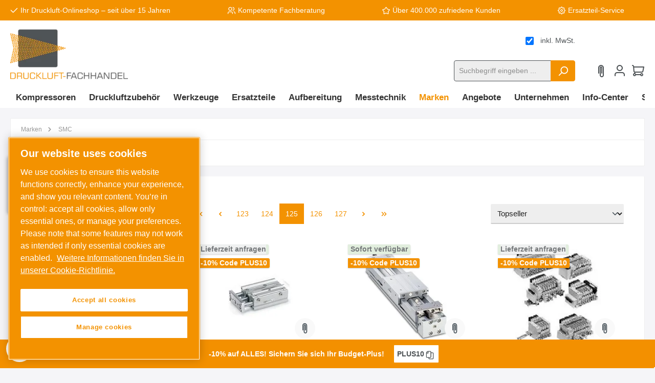

--- FILE ---
content_type: text/html; charset=UTF-8
request_url: https://www.druckluft-fachhandel.de/smc?p=125
body_size: 50384
content:

<!DOCTYPE html>

<html lang="de-DE"
      itemscope="itemscope"
      itemtype="https://schema.org/WebPage">

                            
    <head>
            
        
    		                            <meta charset="utf-8">
            
                            <meta name="viewport"
                      content="width=device-width, initial-scale=1, shrink-to-fit=no">
            
                            <meta name="author"
                      content="">
                <meta name="robots"
                      content="index,follow">
                <meta name="revisit-after"
                      content="15 days">
                <meta name="keywords"
                      content="">
                <meta name="description"
                      content="➤ Riesige Auswahl an Drucklufttechnik im SMC Deutschland Markenshop ✔ Ab 149 € frei Haus (DE) ✔ Ab Lager ✔ Sicher bezahlen ✔ Jetzt entdecken!">
            
                            <meta property="og:url"
                      content="https://www.druckluft-fachhandel.de/smc">
                <meta property="og:type"
                      content="website">
                <meta property="og:site_name"
                      content="Druckluft Fachhandel GmbH">
                <meta property="og:title"
                      content="SMC Markenshop | DF Druckluft-Fachhandel">
                <meta property="og:description"
                      content="➤ Riesige Auswahl an Drucklufttechnik im SMC Deutschland Markenshop ✔ Ab 149 € frei Haus (DE) ✔ Ab Lager ✔ Sicher bezahlen ✔ Jetzt entdecken!">
                <meta property="og:image"
                      content="https://druckluft-fachhandel.cstatic.io/media/ed/13/1d/1715091957/Druckluft-Fachhandel-Logo-300x150(1).png">

                <meta name="twitter:card"
                      content="summary">
                <meta name="twitter:site"
                      content="Druckluft Fachhandel GmbH">
                <meta name="twitter:title"
                      content="SMC Markenshop | DF Druckluft-Fachhandel">
                <meta name="twitter:description"
                      content="➤ Riesige Auswahl an Drucklufttechnik im SMC Deutschland Markenshop ✔ Ab 149 € frei Haus (DE) ✔ Ab Lager ✔ Sicher bezahlen ✔ Jetzt entdecken!">
                <meta name="twitter:image"
                      content="https://druckluft-fachhandel.cstatic.io/media/ed/13/1d/1715091957/Druckluft-Fachhandel-Logo-300x150(1).png">
            
                                    <meta itemprop="copyrightHolder"
                      content="Druckluft Fachhandel GmbH">
                <meta itemprop="copyrightYear"
                      content="">
                <meta itemprop="isFamilyFriendly"
                      content="true">
                <meta itemprop="image"
                      content="https://druckluft-fachhandel.cstatic.io/media/ed/13/1d/1715091957/Druckluft-Fachhandel-Logo-300x150(1).png">
            

                


    
                                                

		




    
        <!-- Custom html code --><link rel="preconnect" href="https://cdn.morayne.com"><link rel="dns-prefetch" href="https://cdn.morayne.com"><link rel="preload" href="https://cdn.morayne.com/morayne.js" as="script" /><!-- Begin eTrusted bootstrap tag --><script src="https://integrations.etrusted.com/applications/widget.js/v2" defer async></script><!-- End eTrusted bootstrap tag --><script>
    // Initialisierung der dataLayer-Funktion
    window.dataLayer = window.dataLayer || [];
    function gtag(){dataLayer.push(arguments);}

    // Setze den Consent Mode Standardzustand (Default) auf 'denied'
    gtag('consent', 'default', {
        'ad_storage': 'denied',
        'analytics_storage': 'denied',
        'ad_user_data': 'denied', 
        'ad_personalization': 'denied',
        // Optional: Wartezeit auf das OneTrust-Update (500ms sind ein guter Wert)
        'wait_for_update': 500 
    });
</script>

                    <link rel="shortcut icon"
                  href="https://druckluft-fachhandel.cstatic.io/media/0f/b2/c2/1715091957/druckluft-fachhandel-logo-quadrat-300x300.png">
        
                                <link rel="apple-touch-icon"
                  sizes="180x180"
                  href="https://druckluft-fachhandel.cstatic.io/media/0f/b2/c2/1715091957/druckluft-fachhandel-logo-quadrat-300x300.png">
                    
                        <link rel="canonical" href="https://www.druckluft-fachhandel.de/smc?p=125"/>
    
            <title itemprop="name">SMC Markenshop | DF Druckluft-Fachhandel - Seite 125    </title>

            		                                                                        <link rel="stylesheet" href="https://druckluft-fachhandel.cstatic.io/theme/d73a2d39bebb494268ef949a7adfd123/css/all.css?1768907427">
                        

            <style type="text/css">

            .navigation--entry.ngs-entry--free-shipping .btn.is--icon-left .ngs--free-delivery-remaining-amount-container.ngs--free-delivery-remaining-amount-container-widget .ngs--free-delivery-remaining-amount-truck {
                width: 26px;
                height: 26px;
            }

            .ngs-entry--free-shipping .btn {
                border-color: #DADAE5;
                background-color: #FFFFFF;
                background-image: none;
            }

            .navigation--entry.ngs-entry--free-shipping .btn.is--icon-left .ngs--free-delivery-remaining-amount-container.ngs--free-delivery-remaining-amount-container-widget .ngs--free-delivery-remaining-amount-free-text {
                display: none;
            }

            .navigation--entry.ngs-entry--free-shipping .btn.is--icon-left .ngs--free-delivery-remaining-amount-container.ngs--free-delivery-remaining-amount-container-widget .ngs--free-delivery-remaining-amount-info-box {
                border-color: #DADAE5;
                box-shadow: 0 0 20px 3px#DADAE5;
            }

            .navigation--entry.ngs-entry--free-shipping .btn.is--icon-left .ngs--free-delivery-remaining-amount-container.ngs--free-delivery-remaining-amount-container-widget .ngs--free-delivery-remaining-amount-info-box:before {
                border-bottom-color: #FFFFFF;
            }

            .navigation--entry.ngs-entry--free-shipping .btn.is--icon-left .ngs--free-delivery-remaining-amount-container.ngs--free-delivery-remaining-amount-container-widget .ngs--free-delivery-remaining-amount-info-box {
                background-color: #FFFFFF;
            }

            .navigation--entry.ngs-entry--free-shipping .btn.is--icon-left .ngs--free-delivery-remaining-amount-container.ngs--free-delivery-remaining-amount-container-widget .ngs--free-delivery-remaining-amount-info-box .ngs--free-delivery-remaining-amount-mobile-head {
                color: #4AA3DF;
            }

            .navigation--entry.ngs-entry--free-shipping .btn.is--icon-left .ngs--free-delivery-remaining-amount-container.ngs--free-delivery-remaining-amount-container-widget .ngs--free-delivery-remaining-amount-info-box .ngs--free-delivery-remaining-amount-fill-container {
                border-color: #4AA3DF;
                background-color: #FFFFFF;
            }

            .navigation--entry.ngs-entry--free-shipping .btn.is--icon-left .ngs--free-delivery-remaining-amount-container.ngs--free-delivery-remaining-amount-container-widget .ngs--free-delivery-remaining-amount-info-box .ngs--free-delivery-remaining-amount-fill-container .ngs--free-delivery-remaining-amount-fill {
                background-color: #4AA3DF;
            }

            .navigation--entry.ngs-entry--free-shipping .btn.is--icon-left .ngs--free-delivery-remaining-amount-container.ngs--free-delivery-remaining-amount-container-widget .ngs--free-delivery-remaining-amount-info-box .ngs--free-delivery-remaining-amount-remaining-text {
                color: #4AA3DF;
            }

            .navigation--entry.ngs-entry--free-shipping .btn.is--icon-left .ngs--free-delivery-remaining-amount-container.ngs--free-delivery-remaining-amount-container-widget .ngs--free-delivery-remaining-amount-info-box .ngs--free-delivery-remaining-amount-remaining-text strong {
                color: #4AA3DF;
            }

            .navigation--entry.ngs-entry--free-shipping .btn.is--icon-left .ngs--free-delivery-remaining-amount-container.ngs--free-delivery-remaining-amount-container-widget .ngs--free-delivery-remaining-amount-info-box .ngs--free-delivery-remaining-amount-info-text {
                color: #4AA3DF;
            }

            .navigation--entry.ngs-entry--free-shipping .btn.is--icon-left .ngs--free-delivery-remaining-amount-container.ngs--free-delivery-remaining-amount-container-widget .ngs--free-delivery-remaining-amount-info-box .ngs--free-delivery-remaining-amount-info-text strong {
                color: #4AA3DF;
            }

            .navigation--entry.ngs-entry--free-shipping .ngs--free-delivery-remaining-amount-container-widget .ngs--free-delivery-remaining-amount-truck .ngs--free-delivery-remaining-amount-truck-svg {
                fill: #4AA3DF;
            }

            .navigation--entry.ngs-entry--free-shipping .ngs--free-delivery-remaining-amount-container-widget .ngs--free-delivery-remaining-amount-truck .ngs--free-delivery-remaining-amount-truck-svg-text {
                fill: #FFFFFF;
            }


            .ngs--free-delivery-remaining-amount-container-widget .ngs--free-delivery-remaining-amount-truck .ngs--free-delivery-remaining-amount-truck-svg {
                fill: #4e5356;
            }

            .ngs--free-delivery-remaining-amount-container-widget .ngs--free-delivery-remaining-amount-truck .ngs--free-delivery-remaining-amount-truck-svg-text {
                fill: #ededed;
            }

            .ngs--free-delivery-remaining-amount-container.ngs--free-delivery-remaining-amount-container-widget:hover .ngs--free-delivery-remaining-amount-free-box .ngs--free-delivery-remaining-amount-truck {
                width: 36px;
                height: 36px;
            }

            .ngs--free-delivery-remaining-amount-container.ngs--free-delivery-remaining-amount-container-widget .ngs--free-delivery-remaining-amount-free-box {
                border-color: #DADAE5;
                background: #ffffff;
            }

            .ngs--free-delivery-remaining-amount-container.ngs--free-delivery-remaining-amount-container-widget .ngs--free-delivery-remaining-amount-free-box {
                border-color: #DADAE5;
                background: #ffffff;
            }

            .ngs--free-delivery-remaining-amount-container.ngs--free-delivery-remaining-amount-container-widget:hover .ngs--free-delivery-remaining-amount-free-box {
                border-color: #4e5356;
            }

            .ngs--free-delivery-remaining-amount-container.ngs--free-delivery-remaining-amount-container-widget .ngs--free-delivery-remaining-amount-free-box .ngs--free-delivery-remaining-amount-free-text {
                color: #4e5356;
            }

            .ngs--free-delivery-remaining-amount-container.ngs--free-delivery-remaining-amount-container-widget .ngs--free-delivery-remaining-amount-info-box {
                background-color: #ededed;
                border-radius: 5px;
                box-shadow: 0 0 0 1px#DADAE5;
            }

            .ngs--free-delivery-remaining-amount-container.ngs--free-delivery-remaining-amount-container-widget .ngs--free-delivery-remaining-amount-info-box:before {
                border-bottom-color: #ededed;
            }

            .ngs--free-delivery-remaining-amount-container.ngs--free-delivery-remaining-amount-container-widget .ngs--free-delivery-remaining-amount-info-box:after {
                border-bottom-color: #DADAE5;
            }

            .ngs--free-delivery-remaining-amount-container.ngs--free-delivery-remaining-amount-container-widget .ngs--free-delivery-remaining-amount-info-box .ngs--free-delivery-remaining-amount-fill-container .ngs--free-delivery-remaining-amount-fill {
                background-color: #4e5356;
            }

            .ngs--free-delivery-remaining-amount-container.ngs--free-delivery-remaining-amount-container-widget .ngs--free-delivery-remaining-amount-info-box .ngs--free-delivery-remaining-amount-fill-container {
                border-color: #4e5356;
                background-color: #ededed;
            }

            .ngs--free-delivery-remaining-amount-container.ngs--free-delivery-remaining-amount-container-widget .ngs--free-delivery-remaining-amount-info-box .ngs--free-delivery-remaining-amount-remaining-text {
                color: #4e5356;
            }

            .ngs--free-delivery-remaining-amount-container.ngs--free-delivery-remaining-amount-container-widget .ngs--free-delivery-remaining-amount-info-box .ngs--free-delivery-remaining-amount-remaining-text strong {
                color: #4e5356;
            }

            .navigation--entry.entry--cart .ngs--free-delivery-remaining-amount-container.ngs--free-delivery-remaining-amount-container-widget {
                top: 9px;
                left: calc(100% - 45px);
            }

            .navigation--entry.entry--cart.is--free-delivery-remaining .ngs--sw-cart-button-container {
                margin-right: 36px;
            }

            @media screen and (max-width: 1024px) {
                .navigation--entry.entry--cart.is--free-delivery-remaining .ngs--sw-cart-button-container {
                    margin-right: 0px;
                }
            }

            .free-delivery--ajax-box .ngs--free-delivery-remaining-amount-container {
                border-color: #ff8f0f;
                background-color: #ffffff;
            }

            .free-delivery--ajax-box .ngs--free-delivery-remaining-amount-container .ngs--free-delivery-remaining-amount-truck-svg {
                fill: #4e5356;
            }

            .free-delivery--ajax-box .ngs--free-delivery-remaining-amount-container .ngs--free-delivery-remaining-amount-free-box .ngs--free-delivery-remaining-amount-free-text {
                color: #4e5356;
            }

            .free-delivery--ajax-box .ngs--free-delivery-remaining-amount-container .ngs--free-delivery-remaining-amount-info-box .ngs--free-delivery-remaining-amount-remaining-text {
                color: #4e5356;
            }

            .free-delivery--ajax-box .ngs--free-delivery-remaining-amount-container .ngs--free-delivery-remaining-amount-info-box .ngs--free-delivery-remaining-amount-remaining-text strong {
                color: #4e5356;
            }

            .free-delivery--ajax-box .ngs--free-delivery-remaining-amount-container .ngs--free-delivery-remaining-amount-info-box .ngs--free-delivery-remaining-amount-remaining-info-text {
                color: #4e5356;
            }

            .free-delivery--ajax-box .ngs--free-delivery-remaining-amount-container .ngs--free-delivery-remaining-amount-info-box .ngs--free-delivery-remaining-amount-remaining-info-text strong {
                color: #4e5356;
            }

            .free-delivery--ajax-box .ngs--free-delivery-remaining-amount-container .ngs--free-delivery-remaining-amount-fill-container {
                border-color: #4e5356;
                background-color: #ffffff;
            }

            .free-delivery--ajax-box .ngs--free-delivery-remaining-amount-container .ngs--free-delivery-remaining-amount-fill-container .ngs--free-delivery-remaining-amount-fill {
                background-color: #4e5356;
            }

            .free-delivery--ajax-box .ngs--free-delivery-remaining-amount-container .ngs--free-delivery-remaining-amount-free-box .ngs--free-delivery-remaining-amount-truck {
                width: 36px;
                color: #4e5356;
            }

            .free-delivery--ajax-box .ngs--free-delivery-remaining-amount-container .ngs--free-delivery-remaining-amount-free-box .ngs--free-delivery-remaining-amount-truck .ngs--free-delivery-remaining-amount-free-label {
                color: #ff8f0f;
            }

            .free-delivery--ajax-box .ngs--free-delivery-remaining-amount-container .ngs--free-delivery-remaining-amount-truck-svg-text {
                fill: #ffffff;
                font-size: 26px;
            }

            .free-delivery--checkout-box .ngs--free-delivery-remaining-amount-container .ngs--free-delivery-remaining-amount-free-box .ngs--free-delivery-remaining-amount-truck {
                width: 26px;
                height: 26px;
            }

            .free-delivery--checkout-box .ngs--free-delivery-remaining-amount-container.alert.is--info .alert--icon {
                background-color: #4e5356;
                color: #ffffff;
            }

            .free-delivery--checkout-box .ngs--free-delivery-remaining-amount-container.alert.is--info {
                background-color: #ffffff;
                color: #4e5356;
            }

            .free-delivery--checkout-box .ngs--free-delivery-remaining-amount-fill-container {
                border-color: #4e5356;
                background-color: #ffffff;
            }

            .free-delivery--checkout-box .ngs--free-delivery-remaining-amount-fill-container .ngs--free-delivery-remaining-amount-fill {
                background-color: #4e5356;
            }

            .free-delivery--checkout-box .ngs--free-delivery-remaining-amount-container .ngs--free-delivery-remaining-amount-info-box {
                color: #4e5356;
            }

            .free-delivery--checkout-box .ngs--free-delivery-remaining-amount-fill-container .ngs--free-delivery-remaining-amount-remaining-info-text {
                color: #4e5356;
            }

            .free-delivery--checkout-box .ngs--free-delivery-remaining-amount-fill-container .ngs--free-delivery-remaining-amount-remaining-info-text strong {
                color: #4e5356;
            }

            .free-delivery--checkout-box .ngs--free-delivery-remaining-amount-fill-container .ngs--free-delivery-remaining-amount-remaining-text {
                color: #4e5356;
            }

            .free-delivery--checkout-box .ngs--free-delivery-remaining-amount-fill-container .ngs--free-delivery-remaining-amount-remaining-text strong {
                color: #4e5356;
            }

            .free-delivery--checkout-box .ngs--free-delivery-remaining-amount-container .ngs--free-delivery-remaining-amount-free-box {
                border-color: #DADAE5;
                background: #ffffff;
            }

            .free-delivery--checkout-box .ngs--free-delivery-remaining-amount-container .ngs--free-delivery-remaining-amount-truck-svg {
                fill: #4e5356;
            }

            .free-delivery--checkout-box .ngs--free-delivery-remaining-amount-container .ngs--free-delivery-remaining-amount-truck-svg-text {
                fill: #ffffff;
            }

        </style>
    

		





        
        
        
    
            <!-- Custom css code -->
    <style>.morayne-search--main {
    --morayne-search-primary: #F39200;
    --morayne-search-text-color: #4e5356;
    --morayne-search-border-color: #4e5356;
    --morayne-search-btn-bg-color: #F39200;
    --morayne-search-btn-hover-bg-color: #cf7c00;
    --morayne-search-btn-border-color: #F39200;
    --morayne-search-btn-hover-border-color: #cf7c00;
    --morayne-search-btn-radius: 3px;
    --morayne-search-btn-font-weight: 700;

    --morayne-search-input-checkbox-bg-color: #ffffff;
    --morayne-search-input-checkbox-checked-bg-color: #F39200;
    --morayne-search-input-checkbox-border-color: #4e5356;
    --morayne-search-input-checkbox-checked-border-color: #F39200;
    --morayne-search-input-checkbox-text-color: #ffffff;
    --morayne-search-font-size-base: 16px;
    --morayne-search-grid-min-columns-size: 225px;
}

.is-ctl-product .morayne-search--main .list-price-percentage {
background: transparent;
padding: 0;
}

@media (max-width: 767px) {
    iframe[src*="google.com/shopping/merchantverse"] {
        display: none !important;
    }
}</style>
    

    <style>[data-ies-lazy-loading]{background-image: url('data:image/svg+xml;charset=UTF-8,                <!-- By Sam Herbert (@sherb), for everyone. More @ http://goo.gl/7AJzbL --><svg width="55" height="80" viewBox="0 0 55 80" xmlns="http://www.w3.org/2000/svg" fill="%23000000"><g transform="matrix(1 0 0 -1 0 80)"><rect width="10" height="20" rx="3"><animate attributeName="height"                  begin="0s" dur="4.3s"                  values="20;45;57;80;64;32;66;45;64;23;66;13;64;56;34;34;2;23;76;79;20" calcMode="linear"                  repeatCount="indefinite" /></rect><rect x="15" width="10" height="80" rx="3"><animate attributeName="height"                  begin="0s" dur="2s"                  values="80;55;33;5;75;23;73;33;12;14;60;80" calcMode="linear"                  repeatCount="indefinite" /></rect><rect x="30" width="10" height="50" rx="3"><animate attributeName="height"                  begin="0s" dur="1.4s"                  values="50;34;78;23;56;23;34;76;80;54;21;50" calcMode="linear"                  repeatCount="indefinite" /></rect><rect x="45" width="10" height="30" rx="3"><animate attributeName="height"                  begin="0s" dur="2s"                  values="30;45;13;80;56;72;45;76;34;23;67;30" calcMode="linear"                  repeatCount="indefinite" /></rect></g></svg>             ');}</style><script type="text/javascript">function onIesLazyLoaded(img) {img.removeAttribute('data-ies-lazy-loading');}</script>
            <style type="text/css">
            .ngs--free-delivery-crossselling-info-box {
              color: #4e5356;
              background-color: #ededed;
            }
        </style>
    
                        <script>
        window.features = {"V6_5_0_0":true,"v6.5.0.0":true,"V6_6_0_0":false,"v6.6.0.0":false,"V6_7_0_0":false,"v6.7.0.0":false,"VUE3":false,"vue3":false,"MEDIA_PATH":false,"media.path":false,"ES_MULTILINGUAL_INDEX":false,"es.multilingual.index":false,"STOCK_HANDLING":false,"stock.handling":false,"ASYNC_THEME_COMPILATION":false,"async.theme.compilation":false,"FEATURE_SWAGCMSEXTENSIONS_1":true,"feature.swagcmsextensions.1":true,"FEATURE_SWAGCMSEXTENSIONS_2":true,"feature.swagcmsextensions.2":true,"FEATURE_SWAGCMSEXTENSIONS_8":true,"feature.swagcmsextensions.8":true,"FEATURE_SWAGCMSEXTENSIONS_63":true,"feature.swagcmsextensions.63":true};
    </script>
        
                
        
    
                        
                    <!-- OneTrust custom integration start -->
            <script type="text/javascript" src="https://cdn.cookielaw.org/consent/019a0726-70be-7b21-866c-865a9b81de10"></script>
            <script src="https://cdn.cookielaw.org/scripttemplates/otSDKStub.js" type="text/javascript" charset="UTF-8" data-domain-script="019a0726-70be-7b21-866c-865a9b81de10"></script>
            <script type="text/javascript">
                function OptanonWrapper() { }
            </script>
            <!-- OneTrust custom integration end -->
        
            
            <script type="text/javascript">
        window.dataLayer = window.dataLayer || [];
        function gtag() {
            dataLayer.push(arguments);
        }

        gtag('consent', 'default', {
            ad_user_data: 'denied',
            ad_personalization: 'denied',
            ad_storage: 'denied',
            analytics_storage: 'denied',
            wait_for_update: 2000,
        });
    </script>

                            <script>
        dataLayer = window.dataLayer || [];
        // Clear the previous ecommerce object
        dataLayer.push({ ecommerce: null });
        // Push regular datalayer
        dataLayer.push({"pageTitle":"SMC Markenshop | DF Druckluft-Fachhandel","pageSubCategory":"","pageCategoryID":"6e718f2d1b244e94a690ca59479b0898","pageSubCategoryID":"","pageCountryCode":"de-DE","pageLanguageCode":"Deutsch","pageVersion":1,"pageTestVariation":"1","pageValue":1,"pageAttributes":"1","pageCategory":"Navigation","visitorLoginState":"Logged Out","visitorType":"NOT LOGGED IN","visitorLifetimeValue":0,"visitorExistingCustomer":"No"});
                // Push new GA4 tags
        dataLayer.push({"event":"view_item_list","ecommerce":{"currency":"EUR","items":[{"item_name":"SMC MGPA25-125Z SMC Kompaktzylinder mit Fuehrun","item_id":"SMC-113442","price":517,"item_brand":"SMC","index":1,"quantity":1,"item_list_name":"Category","item_list_id":"SMC"},{"item_name":"SMC MY1M16G-200 SMC Kolbenstangenloser Bandzyl","item_id":"SMC-055186","price":530.95,"item_brand":"SMC","index":2,"quantity":1,"item_list_name":"Category","item_list_id":"SMC"},{"item_name":"SMC VV5Q21-11CMS0-K SMC Mehrfachanschlussplatte","item_id":"SMC-119825","price":529.31,"item_brand":"SMC","index":3,"quantity":1,"item_list_name":"Category","item_list_id":"SMC"},{"item_name":"SMC PF2A510-01-1 SMC Digitaler Durchfluss-Schal","item_id":"SMC-132516","price":518.53,"item_brand":"SMC","index":4,"quantity":1,"item_list_name":"Category","item_list_id":"SMC"},{"item_name":"SMC MY1B32TF-275Z SMC Kolbenstangenloser Bandzyl","item_id":"SMC-115855","price":531.9,"item_brand":"SMC","index":5,"quantity":1,"item_list_name":"Category","item_list_id":"SMC"},{"item_name":"SMC CQ2B160-65DCMZ SMC Kompaktzylinder","item_id":"SMC-105136","price":530.41,"item_brand":"SMC","index":6,"quantity":1,"item_list_name":"Category","item_list_id":"SMC"},{"item_name":"SMC CQ2B160TF-60DCMZ SMC Kompaktzylinder","item_id":"SMC-105173","price":530.41,"item_brand":"SMC","index":7,"quantity":1,"item_list_name":"Category","item_list_id":"SMC"},{"item_name":"SMC MXQ12CL-50Z SMC Pneumatischer Kompaktschli","item_id":"SMC-114771","price":532.29,"item_brand":"SMC","index":8,"quantity":1,"item_list_name":"Category","item_list_id":"SMC"},{"item_name":"SMC MXS8-10R SMC Pneumatischer Kompaktschli","item_id":"SMC-132151","price":531.39,"item_brand":"SMC","index":9,"quantity":1,"item_list_name":"Category","item_list_id":"SMC"},{"item_name":"SMC MY1B20G-1900 SMC Kolbenstangenloser Bandzyl","item_id":"SMC-054763","price":531.45,"item_brand":"SMC","index":10,"quantity":1,"item_list_name":"Category","item_list_id":"SMC"},{"item_name":"SMC MY1B32G-200Z SMC Kolbenstangenloser Bandzyl","item_id":"SMC-115759","price":532.51,"item_brand":"SMC","index":11,"quantity":1,"item_list_name":"Category","item_list_id":"SMC"},{"item_name":"SMC CQ2B160-75DCMZ SMC Kompaktzylinder","item_id":"SMC-105137","price":530.41,"item_brand":"SMC","index":12,"quantity":1,"item_list_name":"Category","item_list_id":"SMC"},{"item_name":"SMC CDQ2WB125-125DCZ SMC Kompaktzylinder","item_id":"SMC-099565","price":530.62,"item_brand":"SMC","index":13,"quantity":1,"item_list_name":"Category","item_list_id":"SMC"},{"item_name":"SMC CDG5BN50SV-800 SMC rostfreier Zylinder","item_id":"SMC-089816","price":609.52,"item_brand":"SMC","index":14,"quantity":1,"item_list_name":"Category","item_list_id":"SMC"},{"item_name":"SMC MXQ12A-50Z SMC Pneumatischer Kompaktschli","item_id":"SMC-114687","price":532.29,"item_brand":"SMC","index":15,"quantity":1,"item_list_name":"Category","item_list_id":"SMC"},{"item_name":"SMC PF2W511-F06N SMC Digitaler Durchfluss-Schal","item_id":"SMC-132919","price":531.19,"item_brand":"SMC","index":16,"quantity":1,"item_list_name":"Category","item_list_id":"SMC"},{"item_name":"SMC FQ1011V-06-L105N SMC Filter fuer fluessige Medien","item_id":"SMC-125645","price":514.12,"item_brand":"SMC","index":17,"quantity":1,"item_list_name":"Category","item_list_id":"SMC"},{"item_name":"SMC MXS16L-20AT SMC Pneumatischer Kompaktschli","item_id":"SMC-131563","price":530.2,"item_brand":"SMC","index":18,"quantity":1,"item_list_name":"Category","item_list_id":"SMC"},{"item_name":"SMC MY1B32TFG-125Z SMC Kolbenstangenloser Bandzyl","item_id":"SMC-116001","price":532.51,"item_brand":"SMC","index":19,"quantity":1,"item_list_name":"Category","item_list_id":"SMC"},{"item_name":"SMC MXS6L-40AS SMC Pneumatischer Kompaktschli","item_id":"SMC-132131","price":529.7,"item_brand":"SMC","index":20,"quantity":1,"item_list_name":"Category","item_list_id":"SMC"},{"item_name":"SMC MXS8-50 SMC Pneumatischer Kompaktschli","item_id":"SMC-054366","price":532,"item_brand":"SMC","index":21,"quantity":1,"item_list_name":"Category","item_list_id":"SMC"},{"item_name":"SMC ISA3-GCP-1-L1 SMC Luftspaltsensor","item_id":"SMC-109925","price":522.68,"item_brand":"SMC","index":22,"quantity":1,"item_list_name":"Category","item_list_id":"SMC"},{"item_name":"SMC CDG5BA63TFSV-400 SMC rostfreier Zylinder","item_id":"SMC-089427","price":607.27,"item_brand":"SMC","index":23,"quantity":1,"item_list_name":"Category","item_list_id":"SMC"},{"item_name":"SMC CDG5BA63SV-400 SMC rostfreier Zylinder","item_id":"SMC-089387","price":607.27,"item_brand":"SMC","index":24,"quantity":1,"item_list_name":"Category","item_list_id":"SMC"}]}});
                            var google_tag_params = {"ecomm_pagetype":"category","ecomm_pcat":["SMC"],"ecomm_prodid":["SMC-113442","SMC-055186","SMC-119825","SMC-132516","SMC-115855","SMC-105136","SMC-105173","SMC-114771","SMC-132151","SMC-054763","SMC-115759","SMC-105137","SMC-099565","SMC-089816","SMC-114687","SMC-132919","SMC-125645","SMC-131563","SMC-116001","SMC-132131","SMC-054366","SMC-109925","SMC-089427","SMC-089387"]}
            dataLayer.push ({
                'event':'remarketingTriggered',
                'google_tag_params': window.google_tag_params
            });
                    </script>
            
                        
                            <script>(function(w,d,s,l,i){w[l]=w[l]||[];w[l].push({'gtm.start':
                    new Date().getTime(),event:'gtm.js'});var f=d.getElementsByTagName(s)[0],
                j=d.createElement(s),dl=l!='dataLayer'?'&l='+l:'';j.async=true;j.src=
                'https://www.googletagmanager.com/gtm.js?id='+i+dl;f.parentNode.insertBefore(j,f);
            })(window,document,'script','dataLayer','GTM-KDBTHW2');</script>
                        
                                    

    <!-- Shopware Analytics -->
    <script>
        window.shopwareAnalytics = {
            trackingId: '52a06aeb5bb1766c3bb6591721e09c6f',
            merchantConsent: true,
            debug: false,
            storefrontController: 'Navigation',
            storefrontAction: 'index',
            storefrontRoute: 'frontend.navigation.page',
            storefrontCmsPageType:  'product_list' ,
        };
    </script>
    <!-- End Shopware Analytics -->
        



                


                                
            

    
                
        
                                        <script>
                window.activeNavigationId = '6e718f2d1b244e94a690ca59479b0898';
                window.router = {
                    'frontend.cart.offcanvas': '/checkout/offcanvas',
                    'frontend.cookie.offcanvas': '/cookie/offcanvas',
                    'frontend.checkout.finish.page': '/checkout/finish',
                    'frontend.checkout.info': '/widgets/checkout/info',
                    'frontend.menu.offcanvas': '/widgets/menu/offcanvas',
                    'frontend.cms.page': '/widgets/cms',
                    'frontend.cms.navigation.page': '/widgets/cms/navigation',
                    'frontend.account.addressbook': '/widgets/account/address-book',
                    'frontend.country.country-data': '/country/country-state-data',
                    'frontend.app-system.generate-token': '/app-system/Placeholder/generate-token',
                    };
                window.salesChannelId = 'ea2d2df3820f4e61b60752cb94b459ef';
            </script>
        

        
    <script>
        window.router['widgets.swag.cmsExtensions.quickview'] = '/swag/cms-extensions/quickview';
        window.router['widgets.swag.cmsExtensions.quickview.variant'] = '/swag/cms-extensions/quickview/variant';
    </script>


    <script>
        window.router['frontend.shopware_analytics.customer.data'] = '/storefront/script/shopware-analytics-customer'
    </script>

                                <script>
                
                window.breakpoints = {"xs":0,"sm":576,"md":768,"lg":992,"xl":1200};
            </script>
        
                                    <script>
                    window.customerLoggedInState = 0;

                    window.wishlistEnabled = 1;
                </script>
                    
                			<script src="https://www.druckluft-fachhandel.de/theme/0a558f5719584e3184e68be1f0f1ca4a/assets/js/jquery-3.5.1.slim.min.js?1768907428"></script>
	
		        

                        
                        
    <script>let test = 'test';</script>

                    <script>
                    window.maxiaTaxSwitch = {"pluginEnabled":true,"preselectAccountType":false,"showPopup":true,"popupTestMode":0,"popupProductPagesOnly":0,"isNet":false,"showOverlay":1,"cookieRequired":true,"cookieExpirationDays":30,"updateSettingUrl":"\/maxia-tax-switch","urlParameterName":"net","urlParameterHideModal":false,"popupUrl":"\/maxia-tax-switch\/popup"};
                </script>
                                                        <script type="text/javascript" src="https://www.druckluft-fachhandel.de/theme/d73a2d39bebb494268ef949a7adfd123/js/all.js?1768907427" defer></script>
                                    

    
    
    

                        

    
    

    
        
        
        
        
    
        
        

                                
    <script>
        window.mollie_javascript_use_shopware = '0'
    </script>

            <script type="text/javascript" src="https://www.druckluft-fachhandel.de/bundles/molliepayments/mollie-payments.js?1767689689" defer></script>
    


    
        
                    <script>
                    window.maxiaTaxSwitch = {"pluginEnabled":true,"preselectAccountType":false,"showPopup":true,"popupTestMode":0,"popupProductPagesOnly":0,"isNet":false,"showOverlay":1,"cookieRequired":true,"cookieExpirationDays":30,"updateSettingUrl":"\/maxia-tax-switch","urlParameterName":"net","urlParameterHideModal":false,"popupUrl":"\/maxia-tax-switch\/popup"};
                </script>
                            
        
            </head>

    <body class="         filter-hide-disabled-options     passwordMaskBodyBlackOutline         is-ctl-navigation is-act-index

      show-conversion-checkout   
 
 themeware twt-modern twt-header-type-1 twt-full-width-boxed twt-is-cms-product-list druckluft-fachhandel-de">

        <template id="ott-customer-group-for-maxia"
              data-ott-customer-group="6281be189e06400aad5581ac317517f6"
    ></template>

    	
    																																																																																																																																																																																																																																																																																																																																																																																																																																													    
		
				
        
                    
    
                
                
                            <noscript class="noscript-main">
                
    <div role="alert"
         class="alert alert-info alert-has-icon">
                                                                        
                                                        
        
        
        
                                    
                <span class="icon icon-info">
                        <svg xmlns="http://www.w3.org/2000/svg" xmlns:xlink="http://www.w3.org/1999/xlink" width="24" height="24" viewBox="0 0 24 24"><defs><path d="M12 7c.5523 0 1 .4477 1 1s-.4477 1-1 1-1-.4477-1-1 .4477-1 1-1zm1 9c0 .5523-.4477 1-1 1s-1-.4477-1-1v-5c0-.5523.4477-1 1-1s1 .4477 1 1v5zm11-4c0 6.6274-5.3726 12-12 12S0 18.6274 0 12 5.3726 0 12 0s12 5.3726 12 12zM12 2C6.4772 2 2 6.4772 2 12s4.4772 10 10 10 10-4.4772 10-10S17.5228 2 12 2z" id="icons-default-info" /></defs><use xlink:href="#icons-default-info" fill="#758CA3" fill-rule="evenodd" /></svg>
        </span>
    
                                                        
                                    
                    <div class="alert-content-container">
                                                    
                                        <div class="alert-content">
                                                    Um unseren Shop in vollem Umfang nutzen zu können, empfehlen wir Ihnen Javascript in Ihrem Browser zu aktivieren.
                                            </div>
                

                    
    
                                                                </div>
            </div>
            </noscript>
        

    
    <!-- Google Tag Manager Noscript -->
            <noscript class="noscript-gtm">
            <iframe src="https://www.googletagmanager.com/ns.html?id=GTM-KDBTHW2"
                    height="0"
                    width="0"
                    style="display:none;visibility:hidden">
            </iframe>
        </noscript>
        <!-- End Google Tag Manager Noscript -->

        		
				





	
	 					
	


	
	
	
	



		<section id="twt-usp-bar"			 class="twt-usp-bar is-header is-small layout-2 top has-widget"
			 data-twt-usp-bar-position="1"			 data-twt-usp-bar-usps="4"
	>

					<div class="twt-usp-bar-container">
				<div class="twt-usp-bar-items col">
					






 



                            
            
                
                                    <div class="twt-usp-bar-item twt-usp-1 item-1">
                    <div class="item-icon">
                                                
	    
        
        
        
                                    
                <span class="icon icon-checkmark">
                        <svg xmlns="http://www.w3.org/2000/svg" xmlns:xlink="http://www.w3.org/1999/xlink" width="24" height="24" viewBox="0 0 24 24"><defs><path id="icons-default-checkmark" d="M2.7071 10.2929c-.3905-.3905-1.0237-.3905-1.4142 0-.3905.3905-.3905 1.0237 0 1.4142l7 7c.3905.3905 1.0237.3905 1.4142 0l13-13c.3905-.3905.3905-1.0237 0-1.4142-.3905-.3905-1.0237-.3905-1.4142 0L9 16.5858l-6.2929-6.293z" /></defs><use xlink:href="#icons-default-checkmark" fill="#758CA3" fill-rule="evenodd" /></svg>
        </span>
    
    	                    </div>
                    <div class="item-label">
                        <div class="item-title">Ihr Druckluft-Onlineshop – seit über 15 Jahren <br /></div>
                                            </div>
                </div>
                    
    
                
                                    <div class="twt-usp-bar-item twt-usp-2 item-2">
                    <div class="item-icon">
                                                
	    
        
        
        
                                    
                <span class="icon icon-avatar-multiple">
                        <svg xmlns="http://www.w3.org/2000/svg" xmlns:xlink="http://www.w3.org/1999/xlink" width="24" height="24" viewBox="0 0 24 24"><defs><path d="M8 3C5.7909 3 4 4.7909 4 7c0 2.2091 1.7909 4 4 4 2.2091 0 4-1.7909 4-4 0-2.2091-1.7909-4-4-4zm0-2c3.3137 0 6 2.6863 6 6s-2.6863 6-6 6-6-2.6863-6-6 2.6863-6 6-6zM2 22.099c0 .5523-.4477 1-1 1s-1-.4477-1-1V20c0-2.7614 2.2386-5 5-5h6.0007c2.7614 0 5 2.2386 5 5v2.099c0 .5523-.4477 1-1 1s-1-.4477-1-1V20c0-1.6569-1.3431-3-3-3H5c-1.6569 0-3 1.3431-3 3v2.099zM15.801 3.08c-.5412-.1098-.8909-.6377-.781-1.179.1099-.5412.6377-.8909 1.179-.781C18.975 1.6835 21 4.1334 21 7s-2.0249 5.3165-4.801 5.88c-.5413.1099-1.0691-.2398-1.179-.781-.1099-.5413.2398-1.0692.781-1.179C17.6496 10.5448 19 8.9108 19 7s-1.3505-3.5448-3.199-3.92zM19.0008 17c-.5523 0-1-.4477-1-1s.4477-1 1-1c2.7614 0 5 2.2386 5 5v2.099c0 .5523-.4477 1-1 1s-1-.4477-1-1V20c0-1.6569-1.3431-3-3-3z" id="icons-default-avatar-multiple" /></defs><use xlink:href="#icons-default-avatar-multiple" fill="#758CA3" fill-rule="evenodd" /></svg>
        </span>
    
    	                    </div>
                    <div class="item-label">
                        <div class="item-title">Kompetente Fachberatung</div>
                                            </div>
                </div>
                    
    
                
                                    <div class="twt-usp-bar-item twt-usp-3 item-3">
                    <div class="item-icon">
                                                
	    
        
        
        
                                    
                <span class="icon icon-star">
                        <svg xmlns="http://www.w3.org/2000/svg" xmlns:xlink="http://www.w3.org/1999/xlink" width="24" height="24" viewBox="0 0 24 24"><defs><path d="m12 18.8398 6.0066 2.647-.6612-6.5307 4.3735-4.8947-6.4153-1.3892L12 3.0002l-3.3037 5.672-6.4153 1.3892 4.3735 4.8947-.6612 6.5306L12 18.8397zm-5.2002 4.4771c-1.0108.4454-2.1912-.0129-2.6367-1.0237a2 2 0 0 1-.1596-1.008l.5724-5.6537L.7896 11.394c-.736-.8237-.6648-2.088.1588-2.824a2 2 0 0 1 .9093-.4633l5.554-1.2027 2.86-4.9104c.556-.9545 1.7804-1.2776 2.7349-.7217a2 2 0 0 1 .7216.7217l2.86 4.9104 5.554 1.2027c1.0796.2338 1.7652 1.2984 1.5314 2.378a2 2 0 0 1-.4633.9093l-3.7863 4.2375.5724 5.6538c.1113 1.0989-.6894 2.08-1.7883 2.1912a2 2 0 0 1-1.008-.1596L12 21.0254l-5.2002 2.2915z" id="icons-default-star" /></defs><use xlink:href="#icons-default-star" fill="#758CA3" fill-rule="evenodd" /></svg>
        </span>
    
    	                    </div>
                    <div class="item-label">
                        <div class="item-title">Über 400.000 zufriedene Kunden</div>
                                            </div>
                </div>
                    
    
                
                                    <div class="twt-usp-bar-item twt-usp-4 item-4">
                    <div class="item-icon">
                                                
	    
        
        
        
                                    
                <span class="icon icon-settings">
                        <svg xmlns="http://www.w3.org/2000/svg" xmlns:xlink="http://www.w3.org/1999/xlink" width="24" height="24" viewBox="0 0 24 24"><defs><path d="M12 16c-2.2091 0-4-1.7909-4-4 0-2.2091 1.7909-4 4-4 2.2091 0 4 1.7909 4 4 0 2.2091-1.7909 4-4 4zm0-2c1.1046 0 2-.8954 2-2s-.8954-2-2-2-2 .8954-2 2 .8954 2 2 2zm8.2988-5.2848A.6474.6474 0 0 0 20.83 9H21c1.6569 0 3 1.3431 3 3s-1.3431 3-3 3h-.086a.65.65 0 0 0-.5949.394l-.0042.0098c-.1073.243-.0558.527.1222.709l.0596.0597a3 3 0 0 1 .0008 4.2442 3 3 0 0 1-4.2446.0004l-.0522-.0522c-.19-.1858-.4738-.2373-.7268-.1258-.238.1021-.3929.3358-.3939.5909V21c0 1.6569-1.3431 3-3 3s-3-1.3431-3-3l.0003-.0666c-.0063-.2668-.175-.5027-.484-.6185-.2432-.1073-.527-.0558-.7092.1222l-.0596.0596a3 3 0 0 1-4.2442.0008 3 3 0 0 1-.0004-4.2446l.0522-.0522c.1858-.19.2373-.4738.1258-.7268-.1021-.238-.3358-.3929-.5909-.3939H3c-1.6569 0-3-1.3431-3-3s1.3431-3 3-3l.0666.0003c.2668-.0063.5027-.175.6185-.484.1073-.2432.0558-.527-.1222-.7092l-.0596-.0596a3 3 0 0 1-.0008-4.2442 3 3 0 0 1 4.2446-.0004l.0522.0522a.65.65 0 0 0 .717.13 1 1 0 0 1 .1989-.0639A.6474.6474 0 0 0 9 3.17V3c0-1.6569 1.3431-3 3-3s3 1.3431 3 3v.086c.001.259.1558.4928.4038.5991.243.1073.527.0558.709-.1222l.0597-.0596a3 3 0 0 1 4.2442-.0008 3 3 0 0 1 .0004 4.2446l-.0522.0522a.65.65 0 0 0-.13.717 1 1 0 0 1 .0639.1989zM20.91 13H21c.5523 0 1-.4477 1-1s-.4477-1-1-1h-.174a2.65 2.65 0 0 1-2.4251-1.606 1 1 0 0 1-.0724-.2642c-.3313-.945-.1015-2.0052.6144-2.737l.0604-.0603a1 1 0 0 0-.0008-1.4158 1 1 0 0 0-1.4154.0004l-.0678.0678c-.7745.7575-1.932.9674-2.9132.5342C13.6353 5.1031 13.0042 4.1502 13 3.09V3c0-.5523-.4477-1-1-1s-1 .4477-1 1v.174a2.65 2.65 0 0 1-1.606 2.425 1 1 0 0 1-.2642.0724c-.945.3313-2.0052.1015-2.737-.6144l-.0603-.0604a1 1 0 0 0-1.4158.0008 1 1 0 0 0 .0004 1.4154l.0678.0678c.7575.7745.9674 1.932.5536 2.8645-.3756 1.0212-1.3373 1.709-2.4485 1.7348H3c-.5523 0-1 .4477-1 1s.4477 1 1 1h.174c1.0562.0042 2.009.6353 2.4209 1.5962.4374.9911.2275 2.1486-.5378 2.931l-.0604.0603a1 1 0 0 0 .0008 1.4158 1 1 0 0 0 1.4154-.0004l.0678-.0678c.7745-.7575 1.932-.9674 2.8645-.5536 1.0212.3756 1.709 1.3373 1.7348 2.4485V21c0 .5523.4477 1 1 1s1-.4477 1-1v-.174c.0042-1.0562.6353-2.009 1.5962-2.4209.9911-.4374 2.1486-.2275 2.931.5378l.0603.0604a1 1 0 0 0 1.4158-.0008 1 1 0 0 0-.0004-1.4154l-.0678-.0678a2.65 2.65 0 0 1-.5321-2.9182c.4172-.968 1.3686-1.5969 2.427-1.6011z" id="icons-default-settings" /></defs><use xlink:href="#icons-default-settings" fill="#758CA3" fill-rule="evenodd" /></svg>
        </span>
    
    	                    </div>
                    <div class="item-label">
                        <div class="item-title">Ersatzteil-Service</div>
                                            </div>
                </div>
                    
    
        
        				</div>

																	<div class="twt-widget is-top-bar col-auto d-none d-lg-flex">
											    <div class="top-bar d-none d-lg-block">
        <nav class="top-bar-nav">
            						
        
                            
                

            
            


	
            						                    
                

	
		

                    





    
    
            </nav>
    </div>


						</div>
				
											</div>
		
	</section>
	
		    
                    
                                                                    <style>
                    #b01d21f50549c455d8fec2e3a50e65477.nds-banner .discount-code .discount-code-icon .icon { color: #4e5356 }
                    #b01d21f50549c455d8fec2e3a50e65477.nds-banner .nds-banner-close .icon.icon-x { color: #ffffff }
                    #b01d21f50549c455d8fec2e3a50e65477.nds-banner .target-note-wrapper .note-tooltip-icon .icon { color: #ffffff }
                </style>
            
                            <div class="nds-banner linked-banner show-tablet show-desktop"
                    style="background: #f39000;padding: 8px;"
                    id="b01d21f50549c455d8fec2e3a50e65477"
                    data-ident="b2b977ccb951167911ded8c28b74485d8"
                                                                            >

                                                                                                        <a href="https://www.druckluft-fachhandel.de" rel="noopener" >
                            
                            <span class="banner-text show-tablet show-desktop"
                                style="color: #ffffff;"                            >-10% auf ALLES! Sichern Sie sich Ihr Budget-Plus!</span>

                                                            </a>
                                                                        
                                                                        <span class="discount-code show-tablet-discount  show-desktop-discount"
                                    style="
                                    background: #ffffff;                                    color: #4e5356;                                    border-style: solid; border-color: #F39200 ;"
                                    data-toggle="tooltip" data-placement="bottom" title="Code&#x20;kopieren" data-discount-code="PLUS10"
                            >
                                PLUS10
                                                                    <span class="discount-code-icon">
                                            
        
        
        
                                    
                <span class="icon icon-replace">
                        <svg xmlns="http://www.w3.org/2000/svg" xmlns:xlink="http://www.w3.org/1999/xlink" width="24" height="24" viewBox="0 0 24 24"><defs><path d="M16 4h4c1.6569 0 3 1.3431 3 3v14c0 1.6569-1.3431 3-3 3h-9c-1.6569 0-3-1.3431-3-3v-1H4c-1.6569 0-3-1.3431-3-3V6c0-3.3137 2.6863-6 6-6h6c1.6569 0 3 1.3431 3 3v1zm0 2v11c0 1.6569-1.3431 3-3 3h-3v1c0 .5523.4477 1 1 1h9c.5523 0 1-.4477 1-1V7c0-.5523-.4477-1-1-1h-4zM3 7v10c0 .5523.4477 1 1 1h9c.5523 0 1-.4477 1-1V3c0-.5523-.4477-1-1-1H8v4c0 .5523-.4477 1-1 1H3zm.126-2H6V2.126C4.5944 2.4878 3.4878 3.5944 3.126 5z" id="icons-default-replace" /></defs><use xlink:href="#icons-default-replace" fill="#758CA3" fill-rule="evenodd" /></svg>
        </span>
    
                                        </span>
                                                            </span>
                                            
                    
                            </div>
                                    
                <header class="header-main">
                                    <div class="container">
                                        
                    
            <div class="row align-items-center header-row ott-wrap-header">
            <div class="col-4 col-md-4 col-lg-auto header-logo-col order-0 ott-wrap-left">
                    <div class="header-logo-main">
                    <a class="header-logo-main-link"
               href="/"
               title="Zur Startseite gehen">
                				                    <picture class="header-logo-picture">
                                                                                
                                                                            
                                                                                    <img src="https://druckluft-fachhandel.cstatic.io/media/ed/13/1d/1715091957/Druckluft-Fachhandel-Logo-300x150%281%29.png"
                                     alt="Zur Startseite gehen"
                                     class="img-fluid header-logo-main-img">
                                                                        </picture>
                
	
					
		            </a>
            </div>
            </div>

                            <div class="ott-shopauskunft order-1">
                    <div class="ott-shopauskunft-wrapper">
                        <div class="ott-shopauskunft-stars">
                                                                
        
        
        
                
                <span class="icon icon-star-solid">
                        <svg width="23" height="23" viewBox="0 0 23 23" fill="none"
     xmlns="http://www.w3.org/2000/svg">
    <path d="M11.4169 0.241699L7.69185 7.69185L0.241699 8.62312L5.36989 14.3597L3.96677 22.5922L11.4169 18.8671L18.8671 22.5922L17.4764 14.3597L22.5921 8.62312L15.142 7.69185L11.4169 0.241699ZM18 12L20.0963 9.56681L16.1478 13.9872L18 12Z"
          fill="currentColor"/>
</svg>

        </span>
    
                                                                    
        
        
        
                
                <span class="icon icon-star-solid">
                        <svg width="23" height="23" viewBox="0 0 23 23" fill="none"
     xmlns="http://www.w3.org/2000/svg">
    <path d="M11.4169 0.241699L7.69185 7.69185L0.241699 8.62312L5.36989 14.3597L3.96677 22.5922L11.4169 18.8671L18.8671 22.5922L17.4764 14.3597L22.5921 8.62312L15.142 7.69185L11.4169 0.241699ZM18 12L20.0963 9.56681L16.1478 13.9872L18 12Z"
          fill="currentColor"/>
</svg>

        </span>
    
                                                                    
        
        
        
                
                <span class="icon icon-star-solid">
                        <svg width="23" height="23" viewBox="0 0 23 23" fill="none"
     xmlns="http://www.w3.org/2000/svg">
    <path d="M11.4169 0.241699L7.69185 7.69185L0.241699 8.62312L5.36989 14.3597L3.96677 22.5922L11.4169 18.8671L18.8671 22.5922L17.4764 14.3597L22.5921 8.62312L15.142 7.69185L11.4169 0.241699ZM18 12L20.0963 9.56681L16.1478 13.9872L18 12Z"
          fill="currentColor"/>
</svg>

        </span>
    
                                                                    
        
        
        
                
                <span class="icon icon-star-solid">
                        <svg width="23" height="23" viewBox="0 0 23 23" fill="none"
     xmlns="http://www.w3.org/2000/svg">
    <path d="M11.4169 0.241699L7.69185 7.69185L0.241699 8.62312L5.36989 14.3597L3.96677 22.5922L11.4169 18.8671L18.8671 22.5922L17.4764 14.3597L22.5921 8.62312L15.142 7.69185L11.4169 0.241699ZM18 12L20.0963 9.56681L16.1478 13.9872L18 12Z"
          fill="currentColor"/>
</svg>

        </span>
    
                                                                    
        
        
        
                
                <span class="icon icon-star-solid">
                        <svg width="23" height="23" viewBox="0 0 23 23" fill="none"
     xmlns="http://www.w3.org/2000/svg">
    <path d="M11.4169 0.241699L7.69185 7.69185L0.241699 8.62312L5.36989 14.3597L3.96677 22.5922L11.4169 18.8671L18.8671 22.5922L17.4764 14.3597L22.5921 8.62312L15.142 7.69185L11.4169 0.241699ZM18 12L20.0963 9.56681L16.1478 13.9872L18 12Z"
          fill="currentColor"/>
</svg>

        </span>
    
                                                        </div>

                        <a href="https://www.shopauskunft.de/review/www.druckluft-fachhandel.de"
                           target="_blank"
                           class="ott-shopauskunft-text"
                           rel="nofollow noopener"
                        >
                            
                            
                            
                                                                                                                    
                            <span>Sehr gut  </span>
                        </a>
                    </div>
                </div>
                        <div class="col-8 col-sm-auto col-md-auto order-1 d-flex justify-content-end">
                                    <div class="col-8 col-sm-auto col-md-auto order-1 order-lg-2 p-0 d-none d-lg-block ott-wrap-right pe-2">
                                                                            <div class="d-lg-flex justify-content-end ott--maxia--switch d-none">
                                    
                
                
            <div class="maxia-tax-switch maxia-tax-switch-checkbox"
             id="maxiaTaxSwitchHeader">
                            <div class="form-check form-switch">
                    <input type="checkbox"
                           class="form-check-input"
                           autocomplete="off"
                           role="switch"
                           id="maxiaTaxSwitchHeaderInput"
                                                          checked
                                               >
                                            <label class="form-check-label" for="maxiaTaxSwitchHeaderInput">
                                                            inkl. MwSt.
                                                                                </label>
                                    </div>

                                    <form class="maxia-tax-switch-form"
                          action="/maxia-tax-switch"
                          method="post">
                        <input type="hidden" name="net" value="1">
                        <button class="maxia-tax-switch-link is-input-overlay" type="submit">
                                                            inkl. MwSt.
                                                    </button>
                    </form>
                                    </div>
                                    </div>
                        
                        <div class="d-none d-lg-block col-12 col-sm header-search-col ott-search-wrap">
                            <div class="row">
                                <div class="col-sm-auto d-none">
                                                                            <div class="nav-main-toggle d-none">
                                                                                            <button class="btn nav-main-toggle-btn header-actions-btn"
                                                        type="button"
                                                        data-offcanvas-menu="true"
                                                        aria-label="Menü">
                                                                                                                
        
        
        
                                    
                <span class="icon icon-stack">
                        <svg xmlns="http://www.w3.org/2000/svg" xmlns:xlink="http://www.w3.org/1999/xlink" width="24" height="24" viewBox="0 0 24 24"><defs><path d="M3 13c-.5523 0-1-.4477-1-1s.4477-1 1-1h18c.5523 0 1 .4477 1 1s-.4477 1-1 1H3zm0-7c-.5523 0-1-.4477-1-1s.4477-1 1-1h18c.5523 0 1 .4477 1 1s-.4477 1-1 1H3zm0 14c-.5523 0-1-.4477-1-1s.4477-1 1-1h18c.5523 0 1 .4477 1 1s-.4477 1-1 1H3z" id="icons-default-stack" /></defs><use xlink:href="#icons-default-stack" fill="#758CA3" fill-rule="evenodd" /></svg>
        </span>
    
                                                                                                        </button>
                                                                                    </div>
                                                                    </div>

                                <div class="col d-none d-lg-block">
                                    
    <div class="collapse"
         id="searchCollapse">
        <div class="header-search">
                
                    <form action="/search"
                      method="get"
                                                                      data-search-form="true"
                                            data-search-widget-options='{&quot;searchWidgetMinChars&quot;:2}'
                      data-url="/suggest?search="
                      class="header-search-form">
                    		                                                <div class="input-group">
                                                            <input type="search"
                                       name="search"
                                       class="form-control header-search-input"
                                       autocomplete="off"
                                       autocapitalize="off"
                                       placeholder="Suchbegriff eingeben ..."
                                       aria-label="Suchbegriff eingeben ..."
                                       value=""
                                >
                            
                            	<button type="submit"
			class="btn header-search-btn"
			aria-label="Suchen">
		<span class="header-search-icon">
										    
        
        
        
                                    
                <span class="icon icon-search">
                        <svg xmlns="http://www.w3.org/2000/svg" xmlns:xlink="http://www.w3.org/1999/xlink" width="24" height="24" viewBox="0 0 24 24"><defs><path d="M10.0944 16.3199 4.707 21.707c-.3905.3905-1.0237.3905-1.4142 0-.3905-.3905-.3905-1.0237 0-1.4142L8.68 14.9056C7.6271 13.551 7 11.8487 7 10c0-4.4183 3.5817-8 8-8s8 3.5817 8 8-3.5817 8-8 8c-1.8487 0-3.551-.627-4.9056-1.6801zM15 16c3.3137 0 6-2.6863 6-6s-2.6863-6-6-6-6 2.6863-6 6 2.6863 6 6 6z" id="icons-default-search" /></defs><use xlink:href="#icons-default-search" fill="#758CA3" fill-rule="evenodd" /></svg>
        </span>
    
    					</span>
	</button>
                        </div>
                    
                    

					                </form>
            
        </div>
    </div>
                                </div>

                            </div>
                        </div>
                    </div>
                
                <div class="col-8 col-sm-auto col-md-auto order-1 order-lg-2 ott-wrap-right">
                    <div class="d-none d-lg-flex flex-row justify-content-end ott-switch-wrap">
                                                    <div class="d-none d-md-block ott-phone-wrap">
                                
                                                                                                            
                                                                        
                                                                                                </div>
                                            </div>

                    <div class="d-flex order-sm-1 order-lg-2 justify-content-end ott-wrap-right-inner">
                                                    <div class="header-actions-col">
                                <div class="row g-0">
                                    
                                                                            <div class="d-flex align-items-center col-auto d-lg-none">
                                            <div class="search-toggle">
                                                <button
                                                    class="btn header-actions-btn search-toggle-btn js-search-toggle-btn collapsed"
                                                    type="button"
                                                ="collapse"
                                                ="#searchCollapse"
                                                aria-expanded="false"
                                                aria-controls="searchCollapse"
                                                aria-label="Suchen">
                                                    
        
        
        
                                    
                <span class="icon icon-search">
                        <svg xmlns="http://www.w3.org/2000/svg" xmlns:xlink="http://www.w3.org/1999/xlink" width="24" height="24" viewBox="0 0 24 24"><use xlink:href="#icons-default-search" fill="#758CA3" fill-rule="evenodd" /></svg>
        </span>
    
                                                    </button>
                                            </div>
                                        </div>
                                    
                                                                                                                        <div class="col-auto">
                                                <div class="header-wishlist">
                                                    <a class="btn header-wishlist-btn header-actions-btn"
                                                       href="/wishlist"
                                                       title="Merkzettel"
                                                       aria-label="Merkzettel">
                                                            
            <span class="header-wishlist-icon">
                
        
        
        
                                    
                <span class="icon icon-paperclip">
                        <svg xmlns="http://www.w3.org/2000/svg" xmlns:xlink="http://www.w3.org/1999/xlink" width="24" height="24" viewBox="0 0 24 24"><defs><path id="icons-default-paperclip" d="M8 16V5.5C8 3.567 9.567 2 11.5 2S15 3.567 15 5.5v14.5294c0 1.1045-.8954 2-2 2s-2-.8955-2-2V5.4618a.5001.5001 0 1 1 1.0002 0v10.5934c0 .5523.4477 1 1 1s1-.4477 1-1V5.4618c0-1.3808-1.1194-2.5001-2.5001-2.5001-1.3808 0-2.5002 1.1193-2.5002 2.5001v14.5676c0 2.2091 1.791 4 4 4 2.2092 0 4.0001-1.7909 4.0001-4V5.5C17 2.4624 14.5376 0 11.5 0S6 2.4624 6 5.5V16c0 .5523.4477 1 1 1s1-.4477 1-1z" /></defs><use xlink:href="#icons-default-paperclip" fill="#758CA3" fill-rule="evenodd" /></svg>
        </span>
    
            </span>
    
    
    
    <span class="badge bg-primary header-wishlist-badge"
          id="wishlist-basket"
          data-wishlist-storage="true"
          data-wishlist-storage-options="{&quot;listPath&quot;:&quot;\/wishlist\/list&quot;,&quot;mergePath&quot;:&quot;\/wishlist\/merge&quot;,&quot;pageletPath&quot;:&quot;\/wishlist\/merge\/pagelet&quot;}"
          data-wishlist-widget="true"
          data-wishlist-widget-options="{&quot;showCounter&quot;:true}"
    ></span>
                                                    </a>
                                                </div>
                                            </div>
                                                                            
                                                                            <div class="col-auto">
                                            <div class="account-menu">
                                                    <div class="dropdown">
        							<button class="btn account-menu-btn header-actions-btn"
				type="button"
				id="accountWidget"
				data-offcanvas-account-menu="true"
				data-bs-toggle="dropdown"
				aria-haspopup="true"
				aria-expanded="false"
				aria-label="Mein Konto"
				title="Mein Konto">
						<span class="header-account-icon">
									    
        
        
        
                                    
                <span class="icon icon-avatar">
                        <svg xmlns="http://www.w3.org/2000/svg" xmlns:xlink="http://www.w3.org/1999/xlink" width="24" height="24" viewBox="0 0 24 24"><defs><path d="M12 3C9.7909 3 8 4.7909 8 7c0 2.2091 1.7909 4 4 4 2.2091 0 4-1.7909 4-4 0-2.2091-1.7909-4-4-4zm0-2c3.3137 0 6 2.6863 6 6s-2.6863 6-6 6-6-2.6863-6-6 2.6863-6 6-6zM4 22.099c0 .5523-.4477 1-1 1s-1-.4477-1-1V20c0-2.7614 2.2386-5 5-5h10.0007c2.7614 0 5 2.2386 5 5v2.099c0 .5523-.4477 1-1 1s-1-.4477-1-1V20c0-1.6569-1.3431-3-3-3H7c-1.6569 0-3 1.3431-3 3v2.099z" id="icons-default-avatar" /></defs><use xlink:href="#icons-default-avatar" fill="#758CA3" fill-rule="evenodd" /></svg>
        </span>
    
    							</span>

						<span class="header-account-name">
				Mein Konto
			</span>

								</button>

	
                    <div class="dropdown-menu dropdown-menu-end account-menu-dropdown js-account-menu-dropdown"
                 aria-labelledby="accountWidget">
                

        
            <div class="offcanvas-header">
                            <button class="btn btn-light offcanvas-close js-offcanvas-close">
                                                
        
        
        
                                    
                <span class="icon icon-x icon-sm">
                        <svg xmlns="http://www.w3.org/2000/svg" xmlns:xlink="http://www.w3.org/1999/xlink" width="24" height="24" viewBox="0 0 24 24"><defs><path d="m10.5858 12-7.293-7.2929c-.3904-.3905-.3904-1.0237 0-1.4142.3906-.3905 1.0238-.3905 1.4143 0L12 10.5858l7.2929-7.293c.3905-.3904 1.0237-.3904 1.4142 0 .3905.3906.3905 1.0238 0 1.4143L13.4142 12l7.293 7.2929c.3904.3905.3904 1.0237 0 1.4142-.3906.3905-1.0238.3905-1.4143 0L12 13.4142l-7.2929 7.293c-.3905.3904-1.0237.3904-1.4142 0-.3905-.3906-.3905-1.0238 0-1.4143L10.5858 12z" id="icons-default-x" /></defs><use xlink:href="#icons-default-x" fill="#758CA3" fill-rule="evenodd" /></svg>
        </span>
    
                        
                                            Menü schließen
                                    </button>
                    </div>
    
            <div class="offcanvas-body">
                <div class="account-menu">
                                                <div class="dropdown-header account-menu-header">
                    Ihr Konto
                </div>
                    
    
                                    <div class="account-menu-login">
                                            <a href="/account/login"
                           title="Anmelden"
                           class="btn btn-primary account-menu-login-button">
                            Anmelden
                        </a>
                    
                                            <div class="account-menu-register">
                            oder <a href="/account/login"
                                                                            title="Registrieren">registrieren</a>
                        </div>
                                    </div>
                    
                    <div class="account-menu-links">
                    <div class="header-account-menu">
        <div class="card account-menu-inner">
                                                    
    
                                <div class="list-group list-group-flush account-aside-list-group">
                                                    <div class="list-group list-group-flush account-aside-list-group">
                        
                                                                            <a href="/account"
                                   title="Übersicht"
                                   class="list-group-item list-group-item-action account-aside-item">
                                    Übersicht
                                </a>
                            
                                                                <a href="/account/profile"
                                   title="Persönliches Profil"
                                   class="list-group-item list-group-item-action account-aside-item">
                                    Persönliches Profil
                                </a>
                            

                
                
                                                            <a href="/account/address"
                                   title="Adressen"
                                   class="list-group-item list-group-item-action account-aside-item">
                                    Adressen
                                </a>
                            
                                                            <a href="/account/payment"
                                   title="Zahlungsarten"
                                   class="list-group-item list-group-item-action account-aside-item">
                                    Zahlungsarten
                                </a>
                            
                                                                <a href="/account/order"
                                   title="Bestellungen"
                                   class="list-group-item list-group-item-action account-aside-item">
                                    Bestellungen
                                </a>
                            
                        <a href="/account/offer"
               title="Angebote"
               class="list-group-item list-group-item-action account-aside-item">
                Angebote
            </a>
                                    

    

                

                

                        <a href="/account/mollie/subscriptions" title="Abonnements" class="list-group-item list-group-item-action account-aside-item">
                Abonnements
            </a>
            
                    </div>
                            

                            </div>
    
                                                </div>
    </div>
            </div>
            </div>
        </div>
                </div>
            </div>
                                            </div>
                                        </div>
                                    
                                                                            <div class="col-auto">
                                            <div class="header-cart"
                                                 data-offcanvas-cart="true">
                                                <a class="btn header-cart-btn header-actions-btn"
                                                   href="/checkout/cart"
                                                   data-cart-widget="true"
                                                   title="Warenkorb"
                                                   aria-label="Warenkorb">
                                                        
    
                    <span class="header-cart-icon">
			                    
        
        
        
                                    
                <span class="icon icon-cart">
                        <svg xmlns="http://www.w3.org/2000/svg" xmlns:xlink="http://www.w3.org/1999/xlink" width="24" height="24" viewBox="0 0 24 24"><defs><path d="M7.8341 20.9863C7.4261 22.1586 6.3113 23 5 23c-1.6569 0-3-1.3431-3-3 0-1.397.9549-2.571 2.2475-2.9048l.4429-1.3286c-1.008-.4238-1.7408-1.3832-1.8295-2.5365l-.7046-9.1593A1.1598 1.1598 0 0 0 1 3c-.5523 0-1-.4477-1-1s.4477-1 1-1c1.651 0 3.0238 1.2712 3.1504 2.9174L23 3.9446c.6306 0 1.1038.5766.9808 1.195l-1.6798 8.4456C22.0218 14.989 20.7899 16 19.3586 16H6.7208l-.4304 1.291a3.0095 3.0095 0 0 1 1.5437 1.7227C7.8881 19.0047 7.9435 19 8 19h8.1707c.4118-1.1652 1.523-2 2.8293-2 1.6569 0 3 1.3431 3 3s-1.3431 3-3 3c-1.3062 0-2.4175-.8348-2.8293-2H8c-.0565 0-.112-.0047-.1659-.0137zm-2.8506-1.9862C4.439 19.009 4 19.4532 4 20c0 .5523.4477 1 1 1s1-.4477 1-1c0-.5467-.4388-.991-.9834-.9999a.9923.9923 0 0 1-.033 0zM6.0231 14h13.3355a1 1 0 0 0 .9808-.805l1.4421-7.2504H4.3064l.5486 7.1321A1 1 0 0 0 5.852 14h.1247a.9921.9921 0 0 1 .0464 0zM19 21c.5523 0 1-.4477 1-1s-.4477-1-1-1-1 .4477-1 1 .4477 1 1 1z" id="icons-default-cart" /></defs><use xlink:href="#icons-default-cart" fill="#758CA3" fill-rule="evenodd" /></svg>
        </span>
    
                		</span>

                <span class="header-cart-name">
			Warenkorb
		</span>

                <span class="header-cart-total">
			0,00 €*
		</span>

                                                    </a>
                                            </div>
                                        </div>
                                                                    </div>
                            </div>
                                            </div>
                </div>
            </div>
                            <div class="d-flex d-lg-none order-2 justify-content-between ott-mobile-nav-wrapper">
                    <div class="col-3 col-sm-6 d-lg-none  ott-nav-toogle">
                        <div class="menu-button">
                                                            <button class="btn nav-main-toggle-btn header-actions-btn"
                                        type="button"
                                        data-offcanvas-menu="true"
                                        aria-label="Menü">
                                                                                
        
        
        
                                    
                <span class="icon icon-stack">
                        <svg xmlns="http://www.w3.org/2000/svg" xmlns:xlink="http://www.w3.org/1999/xlink" width="24" height="24" viewBox="0 0 24 24"><use xlink:href="#icons-default-stack" fill="#758CA3" fill-rule="evenodd" /></svg>
        </span>
    
                                                                        </button>
                                                    </div>
                    </div>
                    <div class="d-flex flex-row justify-content-end d-lg-none ott-switch-wrap">
                                                                                                                <div class="col-auto maxia-tax-switch-col">
                                        
                
                
            <div class="maxia-tax-switch maxia-tax-switch-checkbox"
             id="maxiaTaxSwitchHeader">
                            <div class="form-check form-switch">
                    <input type="checkbox"
                           class="form-check-input"
                           autocomplete="off"
                           role="switch"
                           id="maxiaTaxSwitchHeaderInput"
                                                          checked
                                               >
                                            <label class="form-check-label" for="maxiaTaxSwitchHeaderInput">
                                                            inkl. MwSt.
                                                                                </label>
                                    </div>

                                    <form class="maxia-tax-switch-form"
                          action="/maxia-tax-switch"
                          method="post">
                        <input type="hidden" name="net" value="1">
                        <button class="maxia-tax-switch-link is-input-overlay" type="submit">
                                                            inkl. MwSt.
                                                    </button>
                    </form>
                                    </div>
                                        </div>
                            
                            <div class="d-none d-md-block ott-phone-wrap">
                                
                                                                                                            
                                                                        
                                    <div class="btn-group">
                                                                            </div>
                                                            </div>
                                            </div>
                </div>
                    </div>
                    <div class="col">
            
    <div class="collapse"
         id="searchCollapse">
        <div class="header-search">
                
                    <form action="/search"
                      method="get"
                                                                      data-search-form="true"
                                            data-search-widget-options='{&quot;searchWidgetMinChars&quot;:2}'
                      data-url="/suggest?search="
                      class="header-search-form">
                    		                                                <div class="input-group">
                                                            <input type="search"
                                       name="search"
                                       class="form-control header-search-input"
                                       autocomplete="off"
                                       autocapitalize="off"
                                       placeholder="Suchbegriff eingeben ..."
                                       aria-label="Suchbegriff eingeben ..."
                                       value=""
                                >
                            
                            	<button type="submit"
			class="btn header-search-btn"
			aria-label="Suchen">
		<span class="header-search-icon">
										    
        
        
        
                                    
                <span class="icon icon-search">
                        <svg xmlns="http://www.w3.org/2000/svg" xmlns:xlink="http://www.w3.org/1999/xlink" width="24" height="24" viewBox="0 0 24 24"><use xlink:href="#icons-default-search" fill="#758CA3" fill-rule="evenodd" /></svg>
        </span>
    
    					</span>
	</button>
                        </div>
                    
                    

					                </form>
            
        </div>
    </div>
            </div>                        </div>
                            </header>
        

                
    


		
            
		
										<div class="nav-main">
									<div class="container">

																											<div id="sticky-logo" class="d-none">
									<a class="sticky-logo-main-link" href="/" title="Zur Startseite gehen">
										<picture>

																																		<img src="https://druckluft-fachhandel.cstatic.io/media/ed/13/1d/1715091957/Druckluft-Fachhandel-Logo-300x150%281%29.png" alt="Zur Startseite gehen">
											
																																													
										</picture>
									</a>
								</div>
													
												
																			<span id="js-sticky-cart-position" class="d-none"></span>
						
																	</div>

										                    						    <div class="main-navigation"
         id="mainNavigation"
         data-flyout-menu="true">
                    <div class="container">
                                    <nav class="nav main-navigation-menu"
                        itemscope="itemscope"
                        itemtype="http://schema.org/SiteNavigationElement">
                        
                        			
					
	
                                                    
                                                                                            
                                    
    	
						<a class="nav-link main-navigation-link"
			   href="https://www.druckluft-fachhandel.de/kompressoren"
			   itemprop="url"
			   data-flyout-menu-trigger="2165b8b61173453e987d6e90474a4c06"			   			   title="Kompressoren">
				<div class="main-navigation-link-text">
					<span itemprop="name">Kompressoren</span>

														</div>
			</a>
		
	
                                                                                            
                                    
    	
						<a class="nav-link main-navigation-link"
			   href="https://www.druckluft-fachhandel.de/druckluftzubehoer"
			   itemprop="url"
			   data-flyout-menu-trigger="5966082bdd2d41978bf51d5d92f9c499"			   			   title="Druckluftzubehör">
				<div class="main-navigation-link-text">
					<span itemprop="name">Druckluftzubehör</span>

														</div>
			</a>
		
	
                                                                                            
                                    
    	
						<a class="nav-link main-navigation-link"
			   href="https://www.druckluft-fachhandel.de/druckluft-werkzeuge"
			   itemprop="url"
			   data-flyout-menu-trigger="e52b026d6ce7470b9d45eacb06086c69"			   			   title="Werkzeuge">
				<div class="main-navigation-link-text">
					<span itemprop="name">Werkzeuge</span>

														</div>
			</a>
		
	
                                                                                            
                                    
    	
						<a class="nav-link main-navigation-link"
			   href="https://www.druckluft-fachhandel.de/ersatzteile"
			   itemprop="url"
			   data-flyout-menu-trigger="b7374c8a94cf43089db3385b526e0fbf"			   			   title="Ersatzteile">
				<div class="main-navigation-link-text">
					<span itemprop="name">Ersatzteile</span>

														</div>
			</a>
		
	
                                                                                            
                                    
    	
						<a class="nav-link main-navigation-link"
			   href="https://www.druckluft-fachhandel.de/aufbereitung"
			   itemprop="url"
			   data-flyout-menu-trigger="3a22b8c7aee0446183fe825a51d112ca"			   			   title="Aufbereitung">
				<div class="main-navigation-link-text">
					<span itemprop="name">Aufbereitung</span>

														</div>
			</a>
		
	
                                                                                            
                                    
    	
						<a class="nav-link main-navigation-link"
			   href="https://www.druckluft-fachhandel.de/messtechnik"
			   itemprop="url"
			   data-flyout-menu-trigger="1c42214898de4d9b9e3a994fe3611072"			   			   title="Messtechnik">
				<div class="main-navigation-link-text">
					<span itemprop="name">Messtechnik</span>

														</div>
			</a>
		
	
                                                                                            
                                    
    	
						<a class="nav-link main-navigation-link active"
			   href="https://www.druckluft-fachhandel.de/marken"
			   itemprop="url"
			   data-flyout-menu-trigger="77c0cd745bb04088bfb60fc1b0623d9f"			   			   title="Marken">
				<div class="main-navigation-link-text">
					<span itemprop="name">Marken</span>

														</div>
			</a>
		
	
                                                                                            
                                    
    	
						<a class="nav-link main-navigation-link"
			   href="https://www.druckluft-fachhandel.de/angebote"
			   itemprop="url"
			   data-flyout-menu-trigger="fdc81d7434854890989e8e5830a94976"			   			   title="Angebote">
				<div class="main-navigation-link-text">
					<span itemprop="name">Angebote</span>

														</div>
			</a>
		
	
                                                                                            
                                    
    	
						<div class="nav-link main-navigation-link"
									data-flyout-menu-trigger="682fb49a7b6b4c2b8e2e52596db3ef09"
								 title="Unternehmen">
				<div class="main-navigation-link-text">
					<span itemprop="name">Unternehmen</span>

														</div>
			</div>
		
	
                                                                                            
                                    
    	
						<a class="nav-link main-navigation-link"
			   href="https://www.druckluft-fachhandel.de/info-center"
			   itemprop="url"
			   data-flyout-menu-trigger="4920c2686d14439daae5c445f89e02a7"			   			   title="Info-Center">
				<div class="main-navigation-link-text">
					<span itemprop="name">Info-Center</span>

														</div>
			</a>
		
	
                                                                                            
                                    
    	
						<a class="nav-link main-navigation-link"
			   href="https://www.druckluft-fachhandel.de/service"
			   itemprop="url"
			   data-flyout-menu-trigger="a6b2eca9f412498585fc88ae21c45814"			   			   title="Service">
				<div class="main-navigation-link-text">
					<span itemprop="name">Service</span>

														</div>
			</a>
		
	
                                                                        </nav>
                            </div>
        
                                                                                                                                                                                                                                                                                                                                                                                                                                                                                                                                                                                                                                                                                                                                                                
                                                <div class="navigation-flyouts">
                                                                                                                                                                <div class="navigation-flyout"
                                             data-flyout-menu-id="2165b8b61173453e987d6e90474a4c06">
                                            <div class="container">
                                                                                                                
            <div class="row navigation-flyout-content">
                <div class="col">
        <div class="navigation-flyout-categories">
                                            
                
                    
    
    <div class="row navigation-flyout-categories is-level-0">
                                            
                <div class="col-3 navigation-flyout-col">
                                            
            
                            <a class="nav-item nav-link navigation-flyout-link is-level-0"
                   href="https://www.druckluft-fachhandel.de/kolbenkompressoren"
                   itemprop="url"
                                      title="Kolbenkompressoren"
                >
                    <span itemprop="name">
                        Kolbenkompressoren
                    </span>
                </a>
                    
                                                                            
                                                
            </div>
                                            
                <div class="col-3 navigation-flyout-col">
                                            
            
                            <a class="nav-item nav-link navigation-flyout-link is-level-0"
                   href="https://www.druckluft-fachhandel.de/schraubenkompressoren"
                   itemprop="url"
                                      title="Schraubenkompressoren"
                >
                    <span itemprop="name">
                        Schraubenkompressoren
                    </span>
                </a>
                    
                                                                            
                                                
            </div>
                                            
                <div class="col-3 navigation-flyout-col">
                                            
            
                            <a class="nav-item nav-link navigation-flyout-link is-level-0"
                   href="https://www.druckluft-fachhandel.de/fluesterkompressoren"
                   itemprop="url"
                                      title="Flüsterkompressoren"
                >
                    <span itemprop="name">
                        Flüsterkompressoren
                    </span>
                </a>
                    
                                                                            
                                                
            </div>
                                            
                <div class="col-3 navigation-flyout-col">
                                            
            
                            <a class="nav-item nav-link navigation-flyout-link is-level-0"
                   href="https://www.druckluft-fachhandel.de/oelfreie-kompressoren"
                   itemprop="url"
                                      title="Ölfreie Kompressoren"
                >
                    <span itemprop="name">
                        Ölfreie Kompressoren
                    </span>
                </a>
                    
                                                                            
                                                
            </div>
                                            
                <div class="col-3 navigation-flyout-col">
                                            
            
                            <a class="nav-item nav-link navigation-flyout-link is-level-0"
                   href="https://www.druckluft-fachhandel.de/scrollkompressoren"
                   itemprop="url"
                                      title="Scrollkompressoren"
                >
                    <span itemprop="name">
                        Scrollkompressoren
                    </span>
                </a>
                    
                                                                            
                                                
            </div>
                                            
                <div class="col-3 navigation-flyout-col">
                                            
            
                            <a class="nav-item nav-link navigation-flyout-link is-level-0"
                   href="https://www.druckluft-fachhandel.de/labor-dentalkompressoren"
                   itemprop="url"
                                      title="Labor- &amp; Dentalkompressoren"
                >
                    <span itemprop="name">
                        Labor- &amp; Dentalkompressoren
                    </span>
                </a>
                    
                                                                            
                                                
            </div>
                                            
                <div class="col-3 navigation-flyout-col">
                                            
            
                            <a class="nav-item nav-link navigation-flyout-link is-level-0"
                   href="https://www.druckluft-fachhandel.de/anlagen-ab-lager"
                   itemprop="url"
                                      title="Anlagen ab Lager"
                >
                    <span itemprop="name">
                        Anlagen ab Lager
                    </span>
                </a>
                    
                                                                            
                                                
            </div>
                                            
                <div class="col-3 navigation-flyout-col">
                                            
            
                            <a class="nav-item nav-link navigation-flyout-link is-level-0"
                   href="https://www.druckluft-fachhandel.de/gebrauchte-kompressoren"
                   itemprop="url"
                                      title="Gebrauchte Kompressoren"
                >
                    <span itemprop="name">
                        Gebrauchte Kompressoren
                    </span>
                </a>
                    
                                                                            
                                                
            </div>
            </div>

                        </div>
    </div>

                    </div>
                                                                                                </div>
                                        </div>
                                                                                                                                                                                                            <div class="navigation-flyout"
                                             data-flyout-menu-id="5966082bdd2d41978bf51d5d92f9c499">
                                            <div class="container">
                                                                                                                
            <div class="row navigation-flyout-content">
                <div class="col">
        <div class="navigation-flyout-categories">
                                            
                
                    
    
    <div class="row navigation-flyout-categories is-level-0">
                                            
                <div class="col-3 navigation-flyout-col">
                                            
            
                            <a class="nav-item nav-link navigation-flyout-link is-level-0"
                   href="https://www.druckluft-fachhandel.de/druckschalter-kompressor"
                   itemprop="url"
                                      title="Druckschalter Kompressor"
                >
                    <span itemprop="name">
                        Druckschalter Kompressor
                    </span>
                </a>
                    
                                                                            
                                                
            </div>
                                            
                <div class="col-3 navigation-flyout-col">
                                            
            
                            <a class="nav-item nav-link navigation-flyout-link is-level-0"
                   href="https://www.druckluft-fachhandel.de/schlauchkupplungen"
                   itemprop="url"
                                      title="Schlauchkupplungen"
                >
                    <span itemprop="name">
                        Schlauchkupplungen
                    </span>
                </a>
                    
                                                                            
                                                
            </div>
                                            
                <div class="col-3 navigation-flyout-col">
                                            
            
                            <a class="nav-item nav-link navigation-flyout-link is-level-0"
                   href="https://www.druckluft-fachhandel.de/rohrleitungen-und-zubehoer"
                   itemprop="url"
                                      title="Rohrleitungen und Zubehör"
                >
                    <span itemprop="name">
                        Rohrleitungen und Zubehör
                    </span>
                </a>
                    
                                                                            
                                                
            </div>
                                            
                <div class="col-3 navigation-flyout-col">
                                            
            
                            <a class="nav-item nav-link navigation-flyout-link is-level-0"
                   href="https://www.druckluft-fachhandel.de/schlaeuche-und-zubehoer"
                   itemprop="url"
                                      title="Schläuche und Zubehör"
                >
                    <span itemprop="name">
                        Schläuche und Zubehör
                    </span>
                </a>
                    
                                                                            
                                                
            </div>
                                            
                <div class="col-3 navigation-flyout-col">
                                            
            
                            <a class="nav-item nav-link navigation-flyout-link is-level-0"
                   href="https://www.druckluft-fachhandel.de/verschraubungen-und-verbinder"
                   itemprop="url"
                                      title="Verschraubungen und Verbinder"
                >
                    <span itemprop="name">
                        Verschraubungen und Verbinder
                    </span>
                </a>
                    
                                                                            
                                                
            </div>
                                            
                <div class="col-3 navigation-flyout-col">
                                            
            
                            <a class="nav-item nav-link navigation-flyout-link is-level-0"
                   href="https://www.druckluft-fachhandel.de/blaspistolen"
                   itemprop="url"
                                      title="Blaspistolen"
                >
                    <span itemprop="name">
                        Blaspistolen
                    </span>
                </a>
                    
                                                                            
                                                
            </div>
                                            
                <div class="col-3 navigation-flyout-col">
                                            
            
                            <a class="nav-item nav-link navigation-flyout-link is-level-0"
                   href="https://www.druckluft-fachhandel.de/wartungsgeraete"
                   itemprop="url"
                                      title="Wartungsgeräte"
                >
                    <span itemprop="name">
                        Wartungsgeräte
                    </span>
                </a>
                    
                                                                            
                                                
            </div>
                                            
                <div class="col-3 navigation-flyout-col">
                                            
            
                            <a class="nav-item nav-link navigation-flyout-link is-level-0"
                   href="https://www.druckluft-fachhandel.de/manometer-thermometer"
                   itemprop="url"
                                      title="Manometer &amp; Thermometer"
                >
                    <span itemprop="name">
                        Manometer &amp; Thermometer
                    </span>
                </a>
                    
                                                                            
                                                
            </div>
                                            
                <div class="col-3 navigation-flyout-col">
                                            
            
                            <a class="nav-item nav-link navigation-flyout-link is-level-0"
                   href="https://www.druckluft-fachhandel.de/sichere-druckluft"
                   itemprop="url"
                                      title="Sichere Druckluft"
                >
                    <span itemprop="name">
                        Sichere Druckluft
                    </span>
                </a>
                    
                                                                            
                                                
            </div>
                                            
                <div class="col-3 navigation-flyout-col">
                                            
            
                            <a class="nav-item nav-link navigation-flyout-link is-level-0"
                   href="https://www.druckluft-fachhandel.de/sicherheitsventile"
                   itemprop="url"
                                      title="Sicherheitsventile"
                >
                    <span itemprop="name">
                        Sicherheitsventile
                    </span>
                </a>
                    
                                                                            
                                                
            </div>
                                            
                <div class="col-3 navigation-flyout-col">
                                            
            
                            <a class="nav-item nav-link navigation-flyout-link is-level-0"
                   href="https://www.druckluft-fachhandel.de/ventile-absperrorgane"
                   itemprop="url"
                                      title="Ventile &amp; Absperrorgane"
                >
                    <span itemprop="name">
                        Ventile &amp; Absperrorgane
                    </span>
                </a>
                    
                                                                            
                                                
            </div>
                                            
                <div class="col-3 navigation-flyout-col">
                                            
            
                            <a class="nav-item nav-link navigation-flyout-link is-level-0"
                   href="https://www.druckluft-fachhandel.de/vakuumtechnik"
                   itemprop="url"
                                      title="Vakuumtechnik"
                >
                    <span itemprop="name">
                        Vakuumtechnik
                    </span>
                </a>
                    
                                                                            
                                                
            </div>
                                            
                <div class="col-3 navigation-flyout-col">
                                            
            
                            <a class="nav-item nav-link navigation-flyout-link is-level-0"
                   href="https://www.druckluft-fachhandel.de/wartungsprodukte"
                   itemprop="url"
                                      title="Wartungsprodukte"
                >
                    <span itemprop="name">
                        Wartungsprodukte
                    </span>
                </a>
                    
                                                                            
                                                
            </div>
                                            
                <div class="col-3 navigation-flyout-col">
                                            
            
                            <a class="nav-item nav-link navigation-flyout-link is-level-0"
                   href="https://www.druckluft-fachhandel.de/weiteres-druckluft-zubehoer"
                   itemprop="url"
                                      title="weiteres Druckluft-Zubehör"
                >
                    <span itemprop="name">
                        weiteres Druckluft-Zubehör
                    </span>
                </a>
                    
                                                                            
                                                
            </div>
            </div>

                        </div>
    </div>

                    </div>
                                                                                                </div>
                                        </div>
                                                                                                                                                                                                            <div class="navigation-flyout"
                                             data-flyout-menu-id="e52b026d6ce7470b9d45eacb06086c69">
                                            <div class="container">
                                                                                                                
            <div class="row navigation-flyout-content">
                <div class="col">
        <div class="navigation-flyout-categories">
                                            
                
                    
    
    <div class="row navigation-flyout-categories is-level-0">
                                            
                <div class="col-3 navigation-flyout-col">
                                            
            
                            <a class="nav-item nav-link navigation-flyout-link is-level-0"
                   href="https://www.druckluft-fachhandel.de/tornador"
                   itemprop="url"
                                      title="TORNADOR"
                >
                    <span itemprop="name">
                        TORNADOR
                    </span>
                </a>
                    
                                                                            
                                                
            </div>
                                            
                <div class="col-3 navigation-flyout-col">
                                            
            
                            <a class="nav-item nav-link navigation-flyout-link is-level-0"
                   href="https://www.druckluft-fachhandel.de/schlagschrauber"
                   itemprop="url"
                                      title="Schlagschrauber"
                >
                    <span itemprop="name">
                        Schlagschrauber
                    </span>
                </a>
                    
                                                                            
                                                
            </div>
                                            
                <div class="col-3 navigation-flyout-col">
                                            
            
                            <a class="nav-item nav-link navigation-flyout-link is-level-0"
                   href="https://www.druckluft-fachhandel.de/reifenfueller"
                   itemprop="url"
                                      title="Reifenfüller"
                >
                    <span itemprop="name">
                        Reifenfüller
                    </span>
                </a>
                    
                                                                            
                                                
            </div>
                                            
                <div class="col-3 navigation-flyout-col">
                                            
            
                            <a class="nav-item nav-link navigation-flyout-link is-level-0"
                   href="https://www.druckluft-fachhandel.de/wagenheber"
                   itemprop="url"
                                      title="Wagenheber"
                >
                    <span itemprop="name">
                        Wagenheber
                    </span>
                </a>
                    
                                                                            
                                                
            </div>
                                            
                <div class="col-3 navigation-flyout-col">
                                            
            
                            <a class="nav-item nav-link navigation-flyout-link is-level-0"
                   href="https://www.druckluft-fachhandel.de/druckluftnagler"
                   itemprop="url"
                                      title="Druckluftnagler"
                >
                    <span itemprop="name">
                        Druckluftnagler
                    </span>
                </a>
                    
                                                                            
                                                
            </div>
                                            
                <div class="col-3 navigation-flyout-col">
                                            
            
                            <a class="nav-item nav-link navigation-flyout-link is-level-0"
                   href="https://www.druckluft-fachhandel.de/ausblaspistolen"
                   itemprop="url"
                                      title="Ausblaspistolen"
                >
                    <span itemprop="name">
                        Ausblaspistolen
                    </span>
                </a>
                    
                                                                            
                                                
            </div>
                                            
                <div class="col-3 navigation-flyout-col">
                                            
            
                            <a class="nav-item nav-link navigation-flyout-link is-level-0"
                   href="https://www.druckluft-fachhandel.de/druckluftschleifer"
                   itemprop="url"
                                      title="Druckluftschleifer"
                >
                    <span itemprop="name">
                        Druckluftschleifer
                    </span>
                </a>
                    
                                                                            
                                                
            </div>
                                            
                <div class="col-3 navigation-flyout-col">
                                            
            
                            <a class="nav-item nav-link navigation-flyout-link is-level-0"
                   href="https://www.druckluft-fachhandel.de/drehschrauber"
                   itemprop="url"
                                      title="Drehschrauber"
                >
                    <span itemprop="name">
                        Drehschrauber
                    </span>
                </a>
                    
                                                                            
                                                
            </div>
                                            
                <div class="col-3 navigation-flyout-col">
                                            
            
                            <a class="nav-item nav-link navigation-flyout-link is-level-0"
                   href="https://www.druckluft-fachhandel.de/lackierpistolen"
                   itemprop="url"
                                      title="Lackierpistolen"
                >
                    <span itemprop="name">
                        Lackierpistolen
                    </span>
                </a>
                    
                                                                            
                                                
            </div>
                                            
                <div class="col-3 navigation-flyout-col">
                                            
            
                            <a class="nav-item nav-link navigation-flyout-link is-level-0"
                   href="https://www.druckluft-fachhandel.de/bohrmaschinen"
                   itemprop="url"
                                      title="Bohrmaschinen"
                >
                    <span itemprop="name">
                        Bohrmaschinen
                    </span>
                </a>
                    
                                                                            
                                                
            </div>
                                            
                <div class="col-3 navigation-flyout-col">
                                            
            
                            <a class="nav-item nav-link navigation-flyout-link is-level-0"
                   href="https://www.druckluft-fachhandel.de/landwirtschaftliche-werkzeuge"
                   itemprop="url"
                                      title="Landwirtschaftliche Werkzeuge"
                >
                    <span itemprop="name">
                        Landwirtschaftliche Werkzeuge
                    </span>
                </a>
                    
                                                                            
                                                
            </div>
                                            
                <div class="col-3 navigation-flyout-col">
                                            
            
                            <a class="nav-item nav-link navigation-flyout-link is-level-0"
                   href="https://www.druckluft-fachhandel.de/nietzangen"
                   itemprop="url"
                                      title="Nietzangen"
                >
                    <span itemprop="name">
                        Nietzangen
                    </span>
                </a>
                    
                                                                            
                                                
            </div>
                                            
                <div class="col-3 navigation-flyout-col">
                                            
            
                            <a class="nav-item nav-link navigation-flyout-link is-level-0"
                   href="https://www.druckluft-fachhandel.de/werkstattzubehoer"
                   itemprop="url"
                                      title="Werkstattzubehör"
                >
                    <span itemprop="name">
                        Werkstattzubehör
                    </span>
                </a>
                    
                                                                            
                                                
            </div>
                                            
                <div class="col-3 navigation-flyout-col">
                                            
            
                            <a class="nav-item nav-link navigation-flyout-link is-level-0"
                   href="https://www.druckluft-fachhandel.de/meisselhaemmer"
                   itemprop="url"
                                      title="Meißelhämmer"
                >
                    <span itemprop="name">
                        Meißelhämmer
                    </span>
                </a>
                    
                                                                            
                                                
            </div>
                                            
                <div class="col-3 navigation-flyout-col">
                                            
            
                            <a class="nav-item nav-link navigation-flyout-link is-level-0"
                   href="https://www.druckluft-fachhandel.de/nadelentroster"
                   itemprop="url"
                                      title="Nadelentroster"
                >
                    <span itemprop="name">
                        Nadelentroster
                    </span>
                </a>
                    
                                                                            
                                                
            </div>
                                            
                <div class="col-3 navigation-flyout-col">
                                            
            
                            <a class="nav-item nav-link navigation-flyout-link is-level-0"
                   href="https://www.druckluft-fachhandel.de/sandstrahlgeraete"
                   itemprop="url"
                                      title="Sandstrahlgeräte"
                >
                    <span itemprop="name">
                        Sandstrahlgeräte
                    </span>
                </a>
                    
                                                                            
                                                
            </div>
                                            
                <div class="col-3 navigation-flyout-col">
                                            
            
                            <a class="nav-item nav-link navigation-flyout-link is-level-0"
                   href="https://www.druckluft-fachhandel.de/fettpressen"
                   itemprop="url"
                                      title="Fettpressen"
                >
                    <span itemprop="name">
                        Fettpressen
                    </span>
                </a>
                    
                                                                            
                                                
            </div>
                                            
                <div class="col-3 navigation-flyout-col">
                                            
            
                            <a class="nav-item nav-link navigation-flyout-link is-level-0"
                   href="https://www.druckluft-fachhandel.de/spruehpistolen"
                   itemprop="url"
                                      title="Sprühpistolen"
                >
                    <span itemprop="name">
                        Sprühpistolen
                    </span>
                </a>
                    
                                                                            
                                                
            </div>
                                            
                <div class="col-3 navigation-flyout-col">
                                            
            
                            <a class="nav-item nav-link navigation-flyout-link is-level-0"
                   href="https://www.druckluft-fachhandel.de/saegen"
                   itemprop="url"
                                      title="Sägen"
                >
                    <span itemprop="name">
                        Sägen
                    </span>
                </a>
                    
                                                                            
                                                
            </div>
                                            
                <div class="col-3 navigation-flyout-col">
                                            
            
                            <a class="nav-item nav-link navigation-flyout-link is-level-0"
                   href="https://www.druckluft-fachhandel.de/ratschenschrauber"
                   itemprop="url"
                                      title="Ratschenschrauber"
                >
                    <span itemprop="name">
                        Ratschenschrauber
                    </span>
                </a>
                    
                                                                            
                                                
            </div>
                                            
                <div class="col-3 navigation-flyout-col">
                                            
            
                            <a class="nav-item nav-link navigation-flyout-link is-level-0"
                   href="https://www.druckluft-fachhandel.de/weitere-druckluft-werkzeuge"
                   itemprop="url"
                                      title="Weitere Druckluft-Werkzeuge"
                >
                    <span itemprop="name">
                        Weitere Druckluft-Werkzeuge
                    </span>
                </a>
                    
                                                                            
                                                
            </div>
                                            
                <div class="col-3 navigation-flyout-col">
                                            
            
                            <a class="nav-item nav-link navigation-flyout-link is-level-0"
                   href="https://www.druckluft-fachhandel.de/druckluftwerkzeug-zubehoer"
                   itemprop="url"
                                      title="Druckluftwerkzeug Zubehör"
                >
                    <span itemprop="name">
                        Druckluftwerkzeug Zubehör
                    </span>
                </a>
                    
                                                                            
                                                
            </div>
                                            
                <div class="col-3 navigation-flyout-col">
                                            
            
                            <a class="nav-item nav-link navigation-flyout-link is-level-0"
                   href="https://www.druckluft-fachhandel.de/kartuschenpistolen"
                   itemprop="url"
                                      title="Kartuschenpistolen"
                >
                    <span itemprop="name">
                        Kartuschenpistolen
                    </span>
                </a>
                    
                                                                            
                                                
            </div>
                                            
                <div class="col-3 navigation-flyout-col">
                                            
            
                            <a class="nav-item nav-link navigation-flyout-link is-level-0"
                   href="https://www.druckluft-fachhandel.de/naegel-und-klammern"
                   itemprop="url"
                                      title="Nägel und Klammern"
                >
                    <span itemprop="name">
                        Nägel und Klammern
                    </span>
                </a>
                    
                                                                            
                                                
            </div>
                                            
                <div class="col-3 navigation-flyout-col">
                                            
            
                            <a class="nav-item nav-link navigation-flyout-link is-level-0"
                   href="https://www.druckluft-fachhandel.de/drehmomentschluessel"
                   itemprop="url"
                                      title="Drehmomentschlüssel"
                >
                    <span itemprop="name">
                        Drehmomentschlüssel
                    </span>
                </a>
                    
                                                                            
                                                
            </div>
                                            
                <div class="col-3 navigation-flyout-col">
                                            
            
                            <a class="nav-item nav-link navigation-flyout-link is-level-0"
                   href="https://www.druckluft-fachhandel.de/cp-chicago-pneumatic-zubehoer"
                   itemprop="url"
                                      title="CP Chicago Pneumatic Zubehör"
                >
                    <span itemprop="name">
                        CP Chicago Pneumatic Zubehör
                    </span>
                </a>
                    
                                                                            
                                                
            </div>
                                            
                <div class="col-3 navigation-flyout-col">
                                            
            
                            <a class="nav-item nav-link navigation-flyout-link is-level-0"
                   href="https://www.druckluft-fachhandel.de/akku-werkzeuge"
                   itemprop="url"
                                      title="Akku-Werkzeuge"
                >
                    <span itemprop="name">
                        Akku-Werkzeuge
                    </span>
                </a>
                    
                                                                            
                                                
            </div>
                                            
                <div class="col-3 navigation-flyout-col">
                                            
            
                            <a class="nav-item nav-link navigation-flyout-link is-level-0"
                   href="https://www.druckluft-fachhandel.de/systainer"
                   itemprop="url"
                                      title="Systainer"
                >
                    <span itemprop="name">
                        Systainer
                    </span>
                </a>
                    
                                                                            
                                                
            </div>
                                            
                <div class="col-3 navigation-flyout-col">
                                            
            
                            <a class="nav-item nav-link navigation-flyout-link is-level-0"
                   href="https://www.druckluft-fachhandel.de/lackierpistolen-zubehoer"
                   itemprop="url"
                                      title="Lackierpistolen Zubehör"
                >
                    <span itemprop="name">
                        Lackierpistolen Zubehör
                    </span>
                </a>
                    
                                                                            
                                                
            </div>
            </div>

                        </div>
    </div>

                    </div>
                                                                                                </div>
                                        </div>
                                                                                                                                                                                                            <div class="navigation-flyout"
                                             data-flyout-menu-id="b7374c8a94cf43089db3385b526e0fbf">
                                            <div class="container">
                                                                                                                
            <div class="row navigation-flyout-content">
                <div class="col">
        <div class="navigation-flyout-categories">
                                            
                
                    
    
    <div class="row navigation-flyout-categories is-level-0">
                                            
                <div class="col-3 navigation-flyout-col">
                                            
            
                            <a class="nav-item nav-link navigation-flyout-link is-level-0"
                   href="https://www.druckluft-fachhandel.de/fuer-aufbereitungs-produkte"
                   itemprop="url"
                                      title="für Aufbereitungs-Produkte"
                >
                    <span itemprop="name">
                        für Aufbereitungs-Produkte
                    </span>
                </a>
                    
                                                                            
                                                
            </div>
                                            
                <div class="col-3 navigation-flyout-col">
                                            
            
                            <a class="nav-item nav-link navigation-flyout-link is-level-0"
                   href="https://www.druckluft-fachhandel.de/fuer-druckschalter"
                   itemprop="url"
                                      title="für Druckschalter"
                >
                    <span itemprop="name">
                        für Druckschalter
                    </span>
                </a>
                    
                                                                            
                                                
            </div>
                                            
                <div class="col-3 navigation-flyout-col">
                                            
            
                            <a class="nav-item nav-link navigation-flyout-link is-level-0"
                   href="https://www.druckluft-fachhandel.de/fuer-kompressoren"
                   itemprop="url"
                                      title="für Kompressoren"
                >
                    <span itemprop="name">
                        für Kompressoren
                    </span>
                </a>
                    
                                                                            
                                                
            </div>
                                            
                <div class="col-3 navigation-flyout-col">
                                            
            
                            <a class="nav-item nav-link navigation-flyout-link is-level-0"
                   href="https://www.druckluft-fachhandel.de/fuer-reifenfuellgeraete"
                   itemprop="url"
                                      title="für Reifenfüllgeräte"
                >
                    <span itemprop="name">
                        für Reifenfüllgeräte
                    </span>
                </a>
                    
                                                                            
                                                
            </div>
                                            
                <div class="col-3 navigation-flyout-col">
                                            
            
                            <a class="nav-item nav-link navigation-flyout-link is-level-0"
                   href="https://www.druckluft-fachhandel.de/schneider-druckluft-ersatzteile"
                   itemprop="url"
                                      title="Schneider Druckluft Ersatzteile"
                >
                    <span itemprop="name">
                        Schneider Druckluft Ersatzteile
                    </span>
                </a>
                    
                                                                            
                                                
            </div>
            </div>

                        </div>
    </div>

                    </div>
                                                                                                </div>
                                        </div>
                                                                                                                                                                                                            <div class="navigation-flyout"
                                             data-flyout-menu-id="3a22b8c7aee0446183fe825a51d112ca">
                                            <div class="container">
                                                                                                                
            <div class="row navigation-flyout-content">
                <div class="col">
        <div class="navigation-flyout-categories">
                                            
                
                    
    
    <div class="row navigation-flyout-categories is-level-0">
                                            
                <div class="col-3 navigation-flyout-col">
                                            
            
                            <a class="nav-item nav-link navigation-flyout-link is-level-0"
                   href="https://www.druckluft-fachhandel.de/kaeltetrockner"
                   itemprop="url"
                                      title="Kältetrockner"
                >
                    <span itemprop="name">
                        Kältetrockner
                    </span>
                </a>
                    
                                                                            
                                                
            </div>
                                            
                <div class="col-3 navigation-flyout-col">
                                            
            
                            <a class="nav-item nav-link navigation-flyout-link is-level-0"
                   href="https://www.druckluft-fachhandel.de/industrie-filter"
                   itemprop="url"
                                      title="Industrie-Filter"
                >
                    <span itemprop="name">
                        Industrie-Filter
                    </span>
                </a>
                    
                                                                            
                                                
            </div>
                                            
                <div class="col-3 navigation-flyout-col">
                                            
            
                            <a class="nav-item nav-link navigation-flyout-link is-level-0"
                   href="https://www.druckluft-fachhandel.de/druckluftbehaelter"
                   itemprop="url"
                                      title="Druckluftbehälter"
                >
                    <span itemprop="name">
                        Druckluftbehälter
                    </span>
                </a>
                    
                                                                            
                                                
            </div>
                                            
                <div class="col-3 navigation-flyout-col">
                                            
            
                            <a class="nav-item nav-link navigation-flyout-link is-level-0"
                   href="https://www.druckluft-fachhandel.de/adsorptionstrockner"
                   itemprop="url"
                                      title="Adsorptionstrockner"
                >
                    <span itemprop="name">
                        Adsorptionstrockner
                    </span>
                </a>
                    
                                                                            
                                                
            </div>
                                            
                <div class="col-3 navigation-flyout-col">
                                            
            
                            <a class="nav-item nav-link navigation-flyout-link is-level-0"
                   href="https://www.druckluft-fachhandel.de/aktivkohleadsorber-oeldampfadsorber"
                   itemprop="url"
                                      title="Aktivkohleadsorber / Öldampfadsorber"
                >
                    <span itemprop="name">
                        Aktivkohleadsorber / Öldampfadsorber
                    </span>
                </a>
                    
                                                                            
                                                
            </div>
                                            
                <div class="col-3 navigation-flyout-col">
                                            
            
                            <a class="nav-item nav-link navigation-flyout-link is-level-0"
                   href="https://www.druckluft-fachhandel.de/ersatz-verschleissteile"
                   itemprop="url"
                                      title="Ersatz- &amp; Verschleissteile"
                >
                    <span itemprop="name">
                        Ersatz- &amp; Verschleissteile
                    </span>
                </a>
                    
                                                                            
                                                
            </div>
                                            
                <div class="col-3 navigation-flyout-col">
                                            
            
                            <a class="nav-item nav-link navigation-flyout-link is-level-0"
                   href="https://www.druckluft-fachhandel.de/hd-schlaeuche-verbindungsschlaeuche"
                   itemprop="url"
                                      title="HD-Schläuche - Verbindungsschläuche"
                >
                    <span itemprop="name">
                        HD-Schläuche - Verbindungsschläuche
                    </span>
                </a>
                    
                                                                            
                                                
            </div>
                                            
                <div class="col-3 navigation-flyout-col">
                                            
            
                            <a class="nav-item nav-link navigation-flyout-link is-level-0"
                   href="https://www.druckluft-fachhandel.de/kondensatableiter"
                   itemprop="url"
                                      title="Kondensatableiter"
                >
                    <span itemprop="name">
                        Kondensatableiter
                    </span>
                </a>
                    
                                                                            
                                                
            </div>
                                            
                <div class="col-3 navigation-flyout-col">
                                            
            
                            <a class="nav-item nav-link navigation-flyout-link is-level-0"
                   href="https://www.druckluft-fachhandel.de/membrantrockner"
                   itemprop="url"
                                      title="Membrantrockner"
                >
                    <span itemprop="name">
                        Membrantrockner
                    </span>
                </a>
                    
                                                                            
                                                
            </div>
                                            
                <div class="col-3 navigation-flyout-col">
                                            
            
                            <a class="nav-item nav-link navigation-flyout-link is-level-0"
                   href="https://www.druckluft-fachhandel.de/oel-wasser-trenner"
                   itemprop="url"
                                      title="Öl-Wasser-Trenner"
                >
                    <span itemprop="name">
                        Öl-Wasser-Trenner
                    </span>
                </a>
                    
                                                                            
                                                
            </div>
                                            
                <div class="col-3 navigation-flyout-col">
                                            
            
                            <a class="nav-item nav-link navigation-flyout-link is-level-0"
                   href="https://www.druckluft-fachhandel.de/weitere-beko-produkte"
                   itemprop="url"
                                      title="Weitere Beko-Produkte"
                >
                    <span itemprop="name">
                        Weitere Beko-Produkte
                    </span>
                </a>
                    
                                                                            
                                                
            </div>
            </div>

                        </div>
    </div>

                    </div>
                                                                                                </div>
                                        </div>
                                                                                                                                                                                                            <div class="navigation-flyout"
                                             data-flyout-menu-id="1c42214898de4d9b9e3a994fe3611072">
                                            <div class="container">
                                                                                                                
            <div class="row navigation-flyout-content">
                <div class="col">
        <div class="navigation-flyout-categories">
                                            
                
                    
    
    <div class="row navigation-flyout-categories is-level-0">
                                            
                <div class="col-3 navigation-flyout-col">
                                            
            
                            <a class="nav-item nav-link navigation-flyout-link is-level-0"
                   href="https://www.druckluft-fachhandel.de/artikel-zur-druckluftverbrauchsmessung"
                   itemprop="url"
                                      title="Artikel zur Druckluftverbrauchsmessung"
                >
                    <span itemprop="name">
                        Artikel zur Druckluftverbrauchsmessung
                    </span>
                </a>
                    
                                                                            
                                                
            </div>
                                            
                <div class="col-3 navigation-flyout-col">
                                            
            
                            <a class="nav-item nav-link navigation-flyout-link is-level-0"
                   href="https://www.druckluft-fachhandel.de/drucktaupunktmessgeraete"
                   itemprop="url"
                                      title="Drucktaupunktmessgeräte"
                >
                    <span itemprop="name">
                        Drucktaupunktmessgeräte
                    </span>
                </a>
                    
                                                                            
                                                
            </div>
                                            
                <div class="col-3 navigation-flyout-col">
                                            
            
                            <a class="nav-item nav-link navigation-flyout-link is-level-0"
                   href="https://www.druckluft-fachhandel.de/leckagesuchgeraete"
                   itemprop="url"
                                      title="Leckagesuchgeräte"
                >
                    <span itemprop="name">
                        Leckagesuchgeräte
                    </span>
                </a>
                    
                                                                            
                                                
            </div>
                                            
                <div class="col-3 navigation-flyout-col">
                                            
            
                            <a class="nav-item nav-link navigation-flyout-link is-level-0"
                   href="https://www.druckluft-fachhandel.de/messtechnik-zubehoer"
                   itemprop="url"
                                      title="Messtechnik-Zubehör"
                >
                    <span itemprop="name">
                        Messtechnik-Zubehör
                    </span>
                </a>
                    
                                                                            
                                                
            </div>
                                            
                <div class="col-3 navigation-flyout-col">
                                            
            
                            <a class="nav-item nav-link navigation-flyout-link is-level-0"
                   href="https://www.druckluft-fachhandel.de/artikel-zur-restoelmessung"
                   itemprop="url"
                                      title="Artikel zur Restölmessung"
                >
                    <span itemprop="name">
                        Artikel zur Restölmessung
                    </span>
                </a>
                    
                                                                            
                                                
            </div>
            </div>

                        </div>
    </div>

                    </div>
                                                                                                </div>
                                        </div>
                                                                                                                                                                                                            <div class="navigation-flyout"
                                             data-flyout-menu-id="77c0cd745bb04088bfb60fc1b0623d9f">
                                            <div class="container">
                                                                                                                
            <div class="row navigation-flyout-content">
                <div class="col">
        <div class="navigation-flyout-categories">
                                            
                
                    
    
    <div class="row navigation-flyout-categories is-level-0">
                                            
                <div class="col-3 navigation-flyout-col">
                                            
            
                            <a class="nav-item nav-link navigation-flyout-link is-level-0"
                   href="https://www.druckluft-fachhandel.de/abac"
                   itemprop="url"
                                      title="ABAC"
                >
                    <span itemprop="name">
                        ABAC
                    </span>
                </a>
                    
                                                                            
                                                
            </div>
                                            
                <div class="col-3 navigation-flyout-col">
                                            
            
                            <a class="nav-item nav-link navigation-flyout-link is-level-0"
                   href="https://www.druckluft-fachhandel.de/agre"
                   itemprop="url"
                                      title="AGRE"
                >
                    <span itemprop="name">
                        AGRE
                    </span>
                </a>
                    
                                                                            
                                                
            </div>
                                            
                <div class="col-3 navigation-flyout-col">
                                            
            
                            <a class="nav-item nav-link navigation-flyout-link is-level-0"
                   href="https://www.druckluft-fachhandel.de/airnet"
                   itemprop="url"
                                      title="AIRnet"
                >
                    <span itemprop="name">
                        AIRnet
                    </span>
                </a>
                    
                                                                            
                                                
            </div>
                                            
                <div class="col-3 navigation-flyout-col">
                                            
            
                            <a class="nav-item nav-link navigation-flyout-link is-level-0"
                   href="https://www.druckluft-fachhandel.de/atlas-copco"
                   itemprop="url"
                                      title="Atlas Copco"
                >
                    <span itemprop="name">
                        Atlas Copco
                    </span>
                </a>
                    
                                                                            
                                                
            </div>
                                            
                <div class="col-3 navigation-flyout-col">
                                            
            
                            <a class="nav-item nav-link navigation-flyout-link is-level-0"
                   href="https://www.druckluft-fachhandel.de/beko-technologies"
                   itemprop="url"
                                      title="BEKO TECHNOLOGIES"
                >
                    <span itemprop="name">
                        BEKO TECHNOLOGIES
                    </span>
                </a>
                    
                                                                            
                                                
            </div>
                                            
                <div class="col-3 navigation-flyout-col">
                                            
            
                            <a class="nav-item nav-link navigation-flyout-link is-level-0"
                   href="https://www.druckluft-fachhandel.de/condor"
                   itemprop="url"
                                      title="Condor"
                >
                    <span itemprop="name">
                        Condor
                    </span>
                </a>
                    
                                                                            
                                                
            </div>
                                            
                <div class="col-3 navigation-flyout-col">
                                            
            
                            <a class="nav-item nav-link navigation-flyout-link is-level-0"
                   href="https://www.druckluft-fachhandel.de/cp-chicago-pneumatic-markenshop"
                   itemprop="url"
                                      title="CP Chicago Pneumatic"
                >
                    <span itemprop="name">
                        CP Chicago Pneumatic
                    </span>
                </a>
                    
                                                                            
                                                
            </div>
                                            
                <div class="col-3 navigation-flyout-col">
                                            
            
                            <a class="nav-item nav-link navigation-flyout-link is-level-0"
                   href="https://www.druckluft-fachhandel.de/cs-instruments"
                   itemprop="url"
                                      title="CS Instruments"
                >
                    <span itemprop="name">
                        CS Instruments
                    </span>
                </a>
                    
                                                                            
                                                
            </div>
                                            
                <div class="col-3 navigation-flyout-col">
                                            
            
                            <a class="nav-item nav-link navigation-flyout-link is-level-0"
                   href="https://www.druckluft-fachhandel.de/fairair"
                   itemprop="url"
                                      title="FAIRAIR"
                >
                    <span itemprop="name">
                        FAIRAIR
                    </span>
                </a>
                    
                                                                            
                                                
            </div>
                                            
                <div class="col-3 navigation-flyout-col">
                                            
            
                            <a class="nav-item nav-link navigation-flyout-link is-level-0"
                   href="https://www.druckluft-fachhandel.de/festo"
                   itemprop="url"
                                      title="FESTO"
                >
                    <span itemprop="name">
                        FESTO
                    </span>
                </a>
                    
                                                                            
                                                
            </div>
                                            
                <div class="col-3 navigation-flyout-col">
                                            
            
                            <a class="nav-item nav-link navigation-flyout-link is-level-0"
                   href="https://www.druckluft-fachhandel.de/gentilin"
                   itemprop="url"
                                      title="Gentilin"
                >
                    <span itemprop="name">
                        Gentilin
                    </span>
                </a>
                    
                                                                            
                                                
            </div>
                                            
                <div class="col-3 navigation-flyout-col">
                                            
            
                            <a class="nav-item nav-link navigation-flyout-link is-level-0"
                   href="https://www.druckluft-fachhandel.de/hazet"
                   itemprop="url"
                                      title="HAZET"
                >
                    <span itemprop="name">
                        HAZET
                    </span>
                </a>
                    
                                                                            
                                                
            </div>
                                            
                <div class="col-3 navigation-flyout-col">
                                            
            
                            <a class="nav-item nav-link navigation-flyout-link is-level-0"
                   href="https://www.druckluft-fachhandel.de/lisam"
                   itemprop="url"
                                      title="LISAM"
                >
                    <span itemprop="name">
                        LISAM
                    </span>
                </a>
                    
                                                                            
                                                
            </div>
                                            
                <div class="col-3 navigation-flyout-col">
                                            
            
                            <a class="nav-item nav-link navigation-flyout-link is-level-0"
                   href="https://www.druckluft-fachhandel.de/metabo"
                   itemprop="url"
                                      title="Metabo"
                >
                    <span itemprop="name">
                        Metabo
                    </span>
                </a>
                    
                                                                            
                                                
            </div>
                                            
                <div class="col-3 navigation-flyout-col">
                                            
            
                            <a class="nav-item nav-link navigation-flyout-link is-level-0"
                   href="https://www.druckluft-fachhandel.de/prebena"
                   itemprop="url"
                                      title="Prebena"
                >
                    <span itemprop="name">
                        Prebena
                    </span>
                </a>
                    
                                                                            
                                                
            </div>
                                            
                <div class="col-3 navigation-flyout-col">
                                            
            
                            <a class="nav-item nav-link navigation-flyout-link is-level-0"
                   href="https://www.druckluft-fachhandel.de/prevost"
                   itemprop="url"
                                      title="PREVOST"
                >
                    <span itemprop="name">
                        PREVOST
                    </span>
                </a>
                    
                                                                            
                                                
            </div>
                                            
                <div class="col-3 navigation-flyout-col">
                                            
            
                            <a class="nav-item nav-link navigation-flyout-link is-level-0"
                   href="https://www.druckluft-fachhandel.de/renner"
                   itemprop="url"
                                      title="RENNER"
                >
                    <span itemprop="name">
                        RENNER
                    </span>
                </a>
                    
                                                                            
                                                
            </div>
                                            
                <div class="col-3 navigation-flyout-col">
                                            
            
                            <a class="nav-item nav-link navigation-flyout-link is-level-0"
                   href="https://www.druckluft-fachhandel.de/rodcraft"
                   itemprop="url"
                                      title="Rodcraft"
                >
                    <span itemprop="name">
                        Rodcraft
                    </span>
                </a>
                    
                                                                            
                                                
            </div>
                                            
                <div class="col-3 navigation-flyout-col">
                                            
            
                            <a class="nav-item nav-link navigation-flyout-link is-level-0"
                   href="https://www.druckluft-fachhandel.de/schneider-airsystems"
                   itemprop="url"
                                      title="Schneider airsystems"
                >
                    <span itemprop="name">
                        Schneider airsystems
                    </span>
                </a>
                    
                                                                            
                                                
            </div>
                                            
                <div class="col-3 navigation-flyout-col">
                                            
            
                            <a class="nav-item nav-link navigation-flyout-link is-level-0 active"
                   href="https://www.druckluft-fachhandel.de/smc"
                   itemprop="url"
                                      title="SMC"
                >
                    <span itemprop="name">
                        SMC
                    </span>
                </a>
                    
                                                                            
                                                
            </div>
            </div>

                        </div>
    </div>

                    </div>
                                                                                                </div>
                                        </div>
                                                                                                                                                                                                            <div class="navigation-flyout"
                                             data-flyout-menu-id="fdc81d7434854890989e8e5830a94976">
                                            <div class="container">
                                                                                                                
            <div class="row navigation-flyout-content">
                <div class="col">
        <div class="navigation-flyout-categories">
                                            
                
                    
    
    <div class="row navigation-flyout-categories is-level-0">
                                            
                <div class="col-3 navigation-flyout-col">
                                            
            
                            <a class="nav-item nav-link navigation-flyout-link is-level-0"
                   href="https://www.druckluft-fachhandel.de/aktionen"
                   itemprop="url"
                                      title="Aktionen"
                >
                    <span itemprop="name">
                        Aktionen
                    </span>
                </a>
                    
                                                                            
                                                
            </div>
                                            
                <div class="col-3 navigation-flyout-col">
                                            
            
                            <a class="nav-item nav-link navigation-flyout-link is-level-0"
                   href="https://www.druckluft-fachhandel.de/aussteller"
                   itemprop="url"
                                      title="Aussteller"
                >
                    <span itemprop="name">
                        Aussteller
                    </span>
                </a>
                    
                                                                            
                                                
            </div>
                                            
                <div class="col-3 navigation-flyout-col">
                                            
            
                            <a class="nav-item nav-link navigation-flyout-link is-level-0"
                   href="https://www.druckluft-fachhandel.de/inventurabverkauf"
                   itemprop="url"
                                      title="Inventurabverkauf"
                >
                    <span itemprop="name">
                        Inventurabverkauf
                    </span>
                </a>
                    
                                                                            
                                                
            </div>
                                            
                <div class="col-3 navigation-flyout-col">
                                            
            
                            <a class="nav-item nav-link navigation-flyout-link is-level-0"
                   href="https://www.druckluft-fachhandel.de/gebrauchtanlagen"
                   itemprop="url"
                                      title="Gebrauchtanlagen"
                >
                    <span itemprop="name">
                        Gebrauchtanlagen
                    </span>
                </a>
                    
                                                                            
                                                
            </div>
                                            
                <div class="col-3 navigation-flyout-col">
                                            
            
                            <a class="nav-item nav-link navigation-flyout-link is-level-0"
                   href="https://www.druckluft-fachhandel.de/df-merch"
                   itemprop="url"
                                      title="DF Merch"
                >
                    <span itemprop="name">
                        DF Merch
                    </span>
                </a>
                    
                                                                            
                                                
            </div>
            </div>

                        </div>
    </div>

                    </div>
                                                                                                </div>
                                        </div>
                                                                                                                                                                                                            <div class="navigation-flyout"
                                             data-flyout-menu-id="682fb49a7b6b4c2b8e2e52596db3ef09">
                                            <div class="container">
                                                                                                                
            <div class="row navigation-flyout-content">
                <div class="col">
        <div class="navigation-flyout-categories">
                                            
                
                    
    
    <div class="row navigation-flyout-categories is-level-0">
                                            
                <div class="col-3 navigation-flyout-col">
                                            
            
                            <a class="nav-item nav-link navigation-flyout-link is-level-0"
                   href="https://www.druckluft-fachhandel.de/aktuelles"
                   itemprop="url"
                                      title="Aktuelles"
                >
                    <span itemprop="name">
                        Aktuelles
                    </span>
                </a>
                    
                                                                            
                                                
            </div>
                                            
                <div class="col-3 navigation-flyout-col">
                                            
            
                            <a class="nav-item nav-link navigation-flyout-link is-level-0"
                   href="https://www.druckluft-fachhandel.de/jobs"
                   itemprop="url"
                                      title="Jobs"
                >
                    <span itemprop="name">
                        Jobs
                    </span>
                </a>
                    
                                                                            
                                                
            </div>
                                            
                <div class="col-3 navigation-flyout-col">
                                            
            
                            <a class="nav-item nav-link navigation-flyout-link is-level-0"
                   href="https://www.druckluft-fachhandel.de/referenzen"
                   itemprop="url"
                                      title="Referenzen"
                >
                    <span itemprop="name">
                        Referenzen
                    </span>
                </a>
                    
                                                                            
                                                
            </div>
                                            
                <div class="col-3 navigation-flyout-col">
                                            
            
                            <a class="nav-item nav-link navigation-flyout-link is-level-0"
                   href="https://www.druckluft-fachhandel.de/ueber-uns-df"
                   itemprop="url"
                                      title="Über uns"
                >
                    <span itemprop="name">
                        Über uns
                    </span>
                </a>
                    
                                                                            
                                                
            </div>
                                            
                <div class="col-3 navigation-flyout-col">
                                            
            
                            <a class="nav-item nav-link navigation-flyout-link is-level-0"
                   href="https://www.druckluft-fachhandel.de/click-collect"
                   itemprop="url"
                                      title="Click &amp; Collect"
                >
                    <span itemprop="name">
                        Click &amp; Collect
                    </span>
                </a>
                    
                                                                            
                                                
            </div>
                                            
                <div class="col-3 navigation-flyout-col">
                                            
            
                            <a class="nav-item nav-link navigation-flyout-link is-level-0"
                   href="https://www.druckluft-fachhandel.de/anfahrt"
                   itemprop="url"
                                      title="Anfahrt"
                >
                    <span itemprop="name">
                        Anfahrt
                    </span>
                </a>
                    
                                                                            
                                                
            </div>
            </div>

                        </div>
    </div>

                    </div>
                                                                                                </div>
                                        </div>
                                                                                                                                                                                                            <div class="navigation-flyout"
                                             data-flyout-menu-id="4920c2686d14439daae5c445f89e02a7">
                                            <div class="container">
                                                                                                                
            <div class="row navigation-flyout-content">
                <div class="col">
        <div class="navigation-flyout-categories">
                                            
                
                    
    
    <div class="row navigation-flyout-categories is-level-0">
                                            
                <div class="col-3 navigation-flyout-col">
                                            
            
                            <a class="nav-item nav-link navigation-flyout-link is-level-0"
                   href="https://www.druckluft-fachhandel.de/ersatzteile-formular"
                   itemprop="url"
                                      title="Ersatzteile-Formular"
                >
                    <span itemprop="name">
                        Ersatzteile-Formular
                    </span>
                </a>
                    
                                                                            
                                                
            </div>
                                            
                <div class="col-3 navigation-flyout-col">
                                            
            
                            <a class="nav-item nav-link navigation-flyout-link is-level-0"
                   href="https://www.druckluft-fachhandel.de/versand-und-zahlungsbedingungen"
                   itemprop="url"
                                      title="Versand und Zahlungsbedingungen"
                >
                    <span itemprop="name">
                        Versand und Zahlungsbedingungen
                    </span>
                </a>
                    
                                                                            
                                                
            </div>
                                            
                <div class="col-3 navigation-flyout-col">
                                            
            
                            <a class="nav-item nav-link navigation-flyout-link is-level-0"
                   href="https://www.druckluft-fachhandel.de/bafa-foerderung-von-kompressoren"
                   itemprop="url"
                                      title="BAFA Förderung von Kompressoren"
                >
                    <span itemprop="name">
                        BAFA Förderung von Kompressoren
                    </span>
                </a>
                    
                                                                            
                                                
            </div>
                                            
                <div class="col-3 navigation-flyout-col">
                                            
            
                            <a class="nav-item nav-link navigation-flyout-link is-level-0"
                   href="https://info.atlascopco-kompressoren.de/blog/neue-webinar-termine-2026-jetzt-entdecken"
                   itemprop="url"
                                          target="_blank"
                                                  rel="noopener noreferrer"
                                                             title="Aktuelle Druckluft-Webinare"
                >
                    <span itemprop="name">
                        Aktuelle Druckluft-Webinare
                    </span>
                </a>
                    
                                                                            
                                                
            </div>
                                            
                <div class="col-3 navigation-flyout-col">
                                            
            
                            <a class="nav-item nav-link navigation-flyout-link is-level-0"
                   href="https://www.druckluft-fachhandel.de/kompressor-ratgeber-test"
                   itemprop="url"
                                      title="Kompressor Ratgeber"
                >
                    <span itemprop="name">
                        Kompressor Ratgeber
                    </span>
                </a>
                    
                                                                            
                                                
            </div>
                                            
                <div class="col-3 navigation-flyout-col">
                                            
            
                            <a class="nav-item nav-link navigation-flyout-link is-level-0"
                   href="https://www.druckluft-fachhandel.de/sauerstoffgeneratoren"
                   itemprop="url"
                                      title="Sauerstoffgeneratoren"
                >
                    <span itemprop="name">
                        Sauerstoffgeneratoren
                    </span>
                </a>
                    
                                                                            
                                                
            </div>
                                            
                <div class="col-3 navigation-flyout-col">
                                            
            
                            <a class="nav-item nav-link navigation-flyout-link is-level-0"
                   href="https://www.druckluft-fachhandel.de/atemlufttrockner"
                   itemprop="url"
                                      title="Atemlufttrockner"
                >
                    <span itemprop="name">
                        Atemlufttrockner
                    </span>
                </a>
                    
                                                                            
                                                
            </div>
                                            
                <div class="col-3 navigation-flyout-col">
                                            
            
                            <a class="nav-item nav-link navigation-flyout-link is-level-0"
                   href="https://www.druckluft-fachhandel.de/batterieentsorgung"
                   itemprop="url"
                                      title="Batterieentsorgung"
                >
                    <span itemprop="name">
                        Batterieentsorgung
                    </span>
                </a>
                    
                                                                            
                                                
            </div>
                                            
                <div class="col-3 navigation-flyout-col">
                                            
            
                            <a class="nav-item nav-link navigation-flyout-link is-level-0"
                   href="https://www.druckluft-fachhandel.de/eta-16-0101-und-eurocode-5"
                   itemprop="url"
                                      title="ETA-16/0101 und Eurocode 5"
                >
                    <span itemprop="name">
                        ETA-16/0101 und Eurocode 5
                    </span>
                </a>
                    
                                                                            
                                                
            </div>
                                            
                <div class="col-3 navigation-flyout-col">
                                            
            
                            <a class="nav-item nav-link navigation-flyout-link is-level-0"
                   href="https://www.druckluft-fachhandel.de/katalog-download"
                   itemprop="url"
                                      title="Katalog-Download"
                >
                    <span itemprop="name">
                        Katalog-Download
                    </span>
                </a>
                    
                                                                            
                                                
            </div>
                                            
                <div class="col-3 navigation-flyout-col">
                                            
            
                            <a class="nav-item nav-link navigation-flyout-link is-level-0"
                   href="https://www.druckluft-fachhandel.de/kaeltetrockner-druckluft"
                   itemprop="url"
                                      title="Kältetrockner Druckluft"
                >
                    <span itemprop="name">
                        Kältetrockner Druckluft
                    </span>
                </a>
                    
                                                                            
                                                
            </div>
                                            
                <div class="col-3 navigation-flyout-col">
                                            
            
                            <a class="nav-item nav-link navigation-flyout-link is-level-0"
                   href="https://www.druckluft-fachhandel.de/schlagschrauber-schlagwerk"
                   itemprop="url"
                                      title="Schlagschrauber Schlagwerk"
                >
                    <span itemprop="name">
                        Schlagschrauber Schlagwerk
                    </span>
                </a>
                    
                                                                            
                                                
            </div>
                                            
                <div class="col-3 navigation-flyout-col">
                                            
            
                            <a class="nav-item nav-link navigation-flyout-link is-level-0"
                   href="https://www.druckluft-fachhandel.de/information-zur-echtheit-von-kundenbewertungen"
                   itemprop="url"
                                      title="Information zur Echtheit von Kundenbewertungen"
                >
                    <span itemprop="name">
                        Information zur Echtheit von Kundenbewertungen
                    </span>
                </a>
                    
                                                                            
                                                
            </div>
                                            
                <div class="col-3 navigation-flyout-col">
                                            
            
                            <a class="nav-item nav-link navigation-flyout-link is-level-0"
                   href="https://www.druckluft-fachhandel.de/rodcraft-druckluftwerkzeug"
                   itemprop="url"
                                      title="Rodcraft Druckluftwerkzeug"
                >
                    <span itemprop="name">
                        Rodcraft Druckluftwerkzeug
                    </span>
                </a>
                    
                                                                            
                                                
            </div>
                                            
                <div class="col-3 navigation-flyout-col">
                                            
            
                            <a class="nav-item nav-link navigation-flyout-link is-level-0"
                   href="https://www.druckluft-fachhandel.de/gewindetabelle"
                   itemprop="url"
                                      title="Gewindetabelle"
                >
                    <span itemprop="name">
                        Gewindetabelle
                    </span>
                </a>
                    
                                                                            
                                                
            </div>
                                            
                <div class="col-3 navigation-flyout-col">
                                            
            
                            <a class="nav-item nav-link navigation-flyout-link is-level-0"
                   href="https://www.druckluft-fachhandel.de/stickstoffgeneratoren"
                   itemprop="url"
                                      title="Stickstoffgeneratoren"
                >
                    <span itemprop="name">
                        Stickstoffgeneratoren
                    </span>
                </a>
                    
                                                                            
                                                
            </div>
                                            
                <div class="col-3 navigation-flyout-col">
                                            
            
                            <a class="nav-item nav-link navigation-flyout-link is-level-0"
                   href="https://www.druckluft-fachhandel.de/kompressor-druckluftbehaelter"
                   itemprop="url"
                                      title="Kompressor Druckluftbehälter"
                >
                    <span itemprop="name">
                        Kompressor Druckluftbehälter
                    </span>
                </a>
                    
                                                                            
                                                
            </div>
                                            
                <div class="col-3 navigation-flyout-col">
                                            
            
                            <a class="nav-item nav-link navigation-flyout-link is-level-0"
                   href="https://www.druckluft-fachhandel.de/vergleich-heftklammern-naegel"
                   itemprop="url"
                                      title="Vergleich Heftklammern &amp; Nägel"
                >
                    <span itemprop="name">
                        Vergleich Heftklammern &amp; Nägel
                    </span>
                </a>
                    
                                                                            
                                                
            </div>
                                            
                <div class="col-3 navigation-flyout-col">
                                            
            
                            <a class="nav-item nav-link navigation-flyout-link is-level-0"
                   href="https://www.druckluft-fachhandel.de/projektfoerderung-landwirtschaft"
                   itemprop="url"
                                      title="Projektförderung Landwirtschaft"
                >
                    <span itemprop="name">
                        Projektförderung Landwirtschaft
                    </span>
                </a>
                    
                                                                            
                                                
            </div>
                                            
                <div class="col-3 navigation-flyout-col">
                                            
            
                            <a class="nav-item nav-link navigation-flyout-link is-level-0"
                   href="https://www.druckluft-fachhandel.de/wagenheber-ratgeber"
                   itemprop="url"
                                      title="Wagenheber Ratgeber"
                >
                    <span itemprop="name">
                        Wagenheber Ratgeber
                    </span>
                </a>
                    
                                                                            
                                                
            </div>
                                            
                <div class="col-3 navigation-flyout-col">
                                            
            
                            <a class="nav-item nav-link navigation-flyout-link is-level-0"
                   href="https://info.atlascopco-kompressoren.de/blog/wie-alt-ist-ihr-kompressor"
                   itemprop="url"
                                          target="_blank"
                                                  rel="noopener noreferrer"
                                                             title="Wie alt ist Ihr Kompressor?"
                >
                    <span itemprop="name">
                        Wie alt ist Ihr Kompressor?
                    </span>
                </a>
                    
                                                                            
                                                
            </div>
                                            
                <div class="col-3 navigation-flyout-col">
                                            
            
                            <a class="nav-item nav-link navigation-flyout-link is-level-0"
                   href="https://info.atlascopco-kompressoren.de/blog/druckluftbeh%C3%A4lter-im-kompressorraum-platzierung-im-%C3%BCberblick"
                   itemprop="url"
                                          target="_blank"
                                                  rel="noopener noreferrer"
                                                             title="Druckluftbehälter platzieren"
                >
                    <span itemprop="name">
                        Druckluftbehälter platzieren
                    </span>
                </a>
                    
                                                                            
                                                
            </div>
                                            
                <div class="col-3 navigation-flyout-col">
                                            
            
                            <a class="nav-item nav-link navigation-flyout-link is-level-0"
                   href="https://info.atlascopco-kompressoren.de/blog/kompressor%C3%B6l-welches-ist-das-richtige"
                   itemprop="url"
                                          target="_blank"
                                                  rel="noopener noreferrer"
                                                             title="Kompressoröl: Welches ist das Richtige?"
                >
                    <span itemprop="name">
                        Kompressoröl: Welches ist das Richtige?
                    </span>
                </a>
                    
                                                                            
                                                
            </div>
                                            
                <div class="col-3 navigation-flyout-col">
                                            
            
                            <a class="nav-item nav-link navigation-flyout-link is-level-0"
                   href="https://info.atlascopco-kompressoren.de/blog/warum-atlas-copco-kompressoren-besonders-f%C3%BCr-den-mittelstand-und-kleine-unternehmen-geeignet-sind"
                   itemprop="url"
                                          target="_blank"
                                                  rel="noopener noreferrer"
                                                             title="Atlas Copco Kompressoren für KMU"
                >
                    <span itemprop="name">
                        Atlas Copco Kompressoren für KMU
                    </span>
                </a>
                    
                                                                            
                                                
            </div>
            </div>

                        </div>
    </div>

                    </div>
                                                                                                </div>
                                        </div>
                                                                                                                                                                                                            <div class="navigation-flyout"
                                             data-flyout-menu-id="a6b2eca9f412498585fc88ae21c45814">
                                            <div class="container">
                                                                                                                
            <div class="row navigation-flyout-content">
                <div class="col">
        <div class="navigation-flyout-categories">
                                            
                
                    
    
    <div class="row navigation-flyout-categories is-level-0">
                                            
                <div class="col-3 navigation-flyout-col">
                                            
            
                            <a class="nav-item nav-link navigation-flyout-link is-level-0"
                   href="https://www.druckluft-fachhandel.de/betriebssicherheitsverordnung"
                   itemprop="url"
                                      title="Betriebssicherheitsverordnung"
                >
                    <span itemprop="name">
                        Betriebssicherheitsverordnung
                    </span>
                </a>
                    
                                                                            
                                                
            </div>
                                            
                <div class="col-3 navigation-flyout-col">
                                            
            
                            <a class="nav-item nav-link navigation-flyout-link is-level-0"
                   href="https://www.druckluft-fachhandel.de/montage-ratgeber-schneider-druckluft"
                   itemprop="url"
                                      title="Montage-Ratgeber Schneider Druckluft"
                >
                    <span itemprop="name">
                        Montage-Ratgeber Schneider Druckluft
                    </span>
                </a>
                    
                                                                            
                                                
            </div>
                                            
                <div class="col-3 navigation-flyout-col">
                                            
            
                            <a class="nav-item nav-link navigation-flyout-link is-level-0"
                   href="https://www.druckluft-fachhandel.de/navigation/2a6fe7fa0c734d7eb8fae297c016d409"
                   itemprop="url"
                                      title="DF Preisgarantie"
                >
                    <span itemprop="name">
                        DF Preisgarantie
                    </span>
                </a>
                    
                                                                            
                                                
            </div>
                                            
                <div class="col-3 navigation-flyout-col">
                                            
            
                            <a class="nav-item nav-link navigation-flyout-link is-level-0"
                   href="https://www.druckluft-fachhandel.de/mietkompressoren"
                   itemprop="url"
                                      title="Mietkompressoren"
                >
                    <span itemprop="name">
                        Mietkompressoren
                    </span>
                </a>
                    
                                                                            
                                                
            </div>
                                            
                <div class="col-3 navigation-flyout-col">
                                            
            
                            <a class="nav-item nav-link navigation-flyout-link is-level-0"
                   href="https://www.druckluft-fachhandel.de/prebena-reparatur"
                   itemprop="url"
                                      title="Prebena-Reparatur"
                >
                    <span itemprop="name">
                        Prebena-Reparatur
                    </span>
                </a>
                    
                                                                            
                                                
            </div>
                                            
                <div class="col-3 navigation-flyout-col">
                                            
            
                            <a class="nav-item nav-link navigation-flyout-link is-level-0"
                   href="https://www.druckluft-fachhandel.de/prebena-artikelerlaeuterung"
                   itemprop="url"
                                      title="Prebena Artikelerläuterung"
                >
                    <span itemprop="name">
                        Prebena Artikelerläuterung
                    </span>
                </a>
                    
                                                                            
                                                
            </div>
                                            
                <div class="col-3 navigation-flyout-col">
                                            
            
                            <a class="nav-item nav-link navigation-flyout-link is-level-0"
                   href="https://www.druckluft-fachhandel.de/servicepartner-netzwerk"
                   itemprop="url"
                                      title="Servicepartner-Netzwerk"
                >
                    <span itemprop="name">
                        Servicepartner-Netzwerk
                    </span>
                </a>
                    
                                                                            
                                                
            </div>
                                            
                <div class="col-3 navigation-flyout-col">
                                            
            
                            <a class="nav-item nav-link navigation-flyout-link is-level-0"
                   href="https://www.druckluft-fachhandel.de/kompressor-faq"
                   itemprop="url"
                                      title="Kompressor FAQ"
                >
                    <span itemprop="name">
                        Kompressor FAQ
                    </span>
                </a>
                    
                                                                            
                                                
            </div>
                                            
                <div class="col-3 navigation-flyout-col">
                                            
            
                            <a class="nav-item nav-link navigation-flyout-link is-level-0"
                   href="https://www.druckluft-fachhandel.de/druckluftklassen"
                   itemprop="url"
                                      title="Druckluftklassen"
                >
                    <span itemprop="name">
                        Druckluftklassen
                    </span>
                </a>
                    
                                                                            
                                                
            </div>
                                            
                <div class="col-3 navigation-flyout-col">
                                            
            
                            <a class="nav-item nav-link navigation-flyout-link is-level-0"
                   href="https://www.druckluft-fachhandel.de/navigation/d9af357e157e4d899b914e9b5ab00c71"
                   itemprop="url"
                                      title="Regionaler Kompressoren-Service"
                >
                    <span itemprop="name">
                        Regionaler Kompressoren-Service
                    </span>
                </a>
                    
                                                                            
                                                
            </div>
                                            
                <div class="col-3 navigation-flyout-col">
                                            
            
                            <a class="nav-item nav-link navigation-flyout-link is-level-0"
                   href="https://www.druckluft-fachhandel.de/24-7-atlas-copco-notfall-service"
                   itemprop="url"
                                      title="24/7 Atlas Copco Notfall-Service"
                >
                    <span itemprop="name">
                        24/7 Atlas Copco Notfall-Service
                    </span>
                </a>
                    
                                                                            
                                                
            </div>
                                            
                <div class="col-3 navigation-flyout-col">
                                            
            
                            <a class="nav-item nav-link navigation-flyout-link is-level-0"
                   href="https://www.druckluft-fachhandel.de/energieeffizienz-analyse-fuer-ihr-druckluftsystem"
                   itemprop="url"
                                      title="Energieeffizienz-Analyse für Ihr Druckluftsystem"
                >
                    <span itemprop="name">
                        Energieeffizienz-Analyse für Ihr Druckluftsystem
                    </span>
                </a>
                    
                                                                            
                                                
            </div>
            </div>

                        </div>
    </div>

                    </div>
                                                                                                </div>
                                        </div>
                                                                                                                                            </div>
                                        </div>


	                
							</div>

		
	
	
		
		

                        
    
                                    <div class="d-none js-navigation-offcanvas-initial-content">
                                            

        
            <div class="offcanvas-header">
                            <button class="btn btn-light offcanvas-close js-offcanvas-close">
                                                
        
        
        
                                    
                <span class="icon icon-x icon-sm">
                        <svg xmlns="http://www.w3.org/2000/svg" xmlns:xlink="http://www.w3.org/1999/xlink" width="24" height="24" viewBox="0 0 24 24"><use xlink:href="#icons-default-x" fill="#758CA3" fill-rule="evenodd" /></svg>
        </span>
    
                        
                                            Menü schließen
                                    </button>
                    </div>
    
            <div class="offcanvas-body">
                                                <nav class="nav navigation-offcanvas-actions">
                        
            
                        
                

                                
                        </nav>
    

    
    
    <div class="navigation-offcanvas-container js-navigation-offcanvas">
        <div class="navigation-offcanvas-overlay-content js-navigation-offcanvas-overlay-content">
                                <a class="nav-item nav-link is-home-link navigation-offcanvas-link js-navigation-offcanvas-link"
       href="/widgets/menu/offcanvas"
       itemprop="url"
       title="Zeige alle Kategorien">
                    <span class="navigation-offcanvas-link-icon js-navigation-offcanvas-loading-icon">
                    
        
        
        
                                    
                <span class="icon icon-stack">
                        <svg xmlns="http://www.w3.org/2000/svg" xmlns:xlink="http://www.w3.org/1999/xlink" width="24" height="24" viewBox="0 0 24 24"><use xlink:href="#icons-default-stack" fill="#758CA3" fill-rule="evenodd" /></svg>
        </span>
    
                </span>
            <span itemprop="name">
                Zeige alle Kategorien
            </span>
            </a>

                    <a class="nav-item nav-link navigation-offcanvas-headline"
       href="https://www.druckluft-fachhandel.de/smc"
              itemprop="url">
                    <span itemprop="name">
                SMC
            </span>
            </a>

                    
<a class="nav-item nav-link is-back-link navigation-offcanvas-link js-navigation-offcanvas-link"
   href="/widgets/menu/offcanvas?navigationId=77c0cd745bb04088bfb60fc1b0623d9f"
   itemprop="url"
   title="Zurück">
            <span class="navigation-offcanvas-link-icon js-navigation-offcanvas-loading-icon">
                                
        
        
        
                
                <span class="icon icon-arrow-medium-left icon-sm">
                        <svg xmlns="http://www.w3.org/2000/svg" xmlns:xlink="http://www.w3.org/1999/xlink" width="16" height="16" viewBox="0 0 16 16"><defs><path id="icons-solid-arrow-medium-left" d="M4.7071 5.2929c-.3905-.3905-1.0237-.3905-1.4142 0-.3905.3905-.3905 1.0237 0 1.4142l4 4c.3905.3905 1.0237.3905 1.4142 0l4-4c.3905-.3905.3905-1.0237 0-1.4142-.3905-.3905-1.0237-.3905-1.4142 0L8 8.5858l-3.2929-3.293z" /></defs><use transform="matrix(0 -1 -1 0 16 16)" xlink:href="#icons-solid-arrow-medium-left" fill="#758CA3" fill-rule="evenodd" /></svg>
        </span>
    
                        </span>

        <span itemprop="name">
            Zurück
        </span>
    </a>
            
            <ul class="list-unstyled navigation-offcanvas-list">
                                    <li class="navigation-offcanvas-list-item">
            <a class="nav-item nav-link navigation-offcanvas-link is-current-category"
           href="https://www.druckluft-fachhandel.de/smc"
           itemprop="url"
                      title="SMC">
                            <span itemprop="name">
                    Zur Übersicht SMC
                </span>
                    </a>
    </li>
                
                                            </ul>
        </div>
    </div>
        </div>
                                        </div>
                    
                    <main class="content-main">
                                        <div class="flashbags container">
                                            </div>
                
            
        <div class="flashbags container">
                                                </div>
    
                    <div class="container-main">
                                    <div class="breadcrumb cms-breadcrumb container">
                                        
        
                    <nav aria-label="breadcrumb">
                            <ol class="breadcrumb"
            itemscope
            itemtype="https://schema.org/BreadcrumbList">

                                            
                                
                                
                                            
                                                        
                    <li class="breadcrumb-item"
                itemprop="itemListElement"
        itemscope
        itemtype="https://schema.org/ListItem">
                    <a href="https://www.druckluft-fachhandel.de/marken"
               class="breadcrumb-link "
               title="Marken"
                              itemprop="item">
                <link itemprop="url"
                      href="https://www.druckluft-fachhandel.de/marken"/>
                <span class="breadcrumb-title" itemprop="name">Marken</span>
            </a>
                <meta itemprop="position" content="1"/>
    </li>


                                        <div class="breadcrumb-placeholder">
                                                            
        
        
        
                
                <span class="icon icon-arrow-medium-right icon-fluid">
                        <svg xmlns="http://www.w3.org/2000/svg" xmlns:xlink="http://www.w3.org/1999/xlink" width="16" height="16" viewBox="0 0 16 16"><defs><path id="icons-solid-arrow-medium-right" d="M4.7071 5.2929c-.3905-.3905-1.0237-.3905-1.4142 0-.3905.3905-.3905 1.0237 0 1.4142l4 4c.3905.3905 1.0237.3905 1.4142 0l4-4c.3905-.3905.3905-1.0237 0-1.4142-.3905-.3905-1.0237-.3905-1.4142 0L8 8.5858l-3.2929-3.293z" /></defs><use transform="rotate(-90 8 8)" xlink:href="#icons-solid-arrow-medium-right" fill="#758CA3" fill-rule="evenodd" /></svg>
        </span>
    
                                </div>
        
    
                                            
                    <li class="breadcrumb-item"
        aria-current="page"        itemprop="itemListElement"
        itemscope
        itemtype="https://schema.org/ListItem">
                    <a href="https://www.druckluft-fachhandel.de/smc"
               class="breadcrumb-link"
               title="SMC"
                              itemprop="item">
                <link itemprop="url"
                      href="https://www.druckluft-fachhandel.de/smc"/>
                <span class="breadcrumb-title" itemprop="name">SMC</span>
            </a>
                <meta itemprop="position" content="2"/>
    </li>


                            
    
                    </ol>

                </nav>
                            </div>
            
                                                                            <div class="cms-page">
                                                        <div class="cms-sections">
                                            
            
            
            
                                        
                                    
                        
                            <div class="cms-section  pos-0 cms-section-default"
                     style="">

                            
    <div class="cms-section-default boxed">
                                    
                
                                        
            
            
            
                    	
        
        
    
                
                
    
    
    
    
            
    
                
            
    <div class="cms-block  pos-0 cms-block-breadcrumb"
         style="">
                            
                
                    <div class="cms-block-container"
                 style="padding: 0 20px 0 20px;">

                                    <div class="cms-block-container-row row cms-row ">
                            
    <div class="col-12">
           <div class="breadcrumb cms-breadcrumb ott-breadcrumb container">
                          
        
                    <nav aria-label="breadcrumb">
                            <ol class="breadcrumb"
            itemscope
            itemtype="https://schema.org/BreadcrumbList">

                                            
                                
                                
                                            
                                                        
                    <li class="breadcrumb-item"
                itemprop="itemListElement"
        itemscope
        itemtype="https://schema.org/ListItem">
                    <a href="https://www.druckluft-fachhandel.de/marken"
               class="breadcrumb-link "
               title="Marken"
                              itemprop="item">
                <link itemprop="url"
                      href="https://www.druckluft-fachhandel.de/marken"/>
                <span class="breadcrumb-title" itemprop="name">Marken</span>
            </a>
                <meta itemprop="position" content="1"/>
    </li>


                                        <div class="breadcrumb-placeholder">
                                                            
        
        
        
                
                <span class="icon icon-arrow-medium-right icon-fluid">
                        <svg xmlns="http://www.w3.org/2000/svg" xmlns:xlink="http://www.w3.org/1999/xlink" width="16" height="16" viewBox="0 0 16 16"><use transform="rotate(-90 8 8)" xlink:href="#icons-solid-arrow-medium-right" fill="#758CA3" fill-rule="evenodd" /></svg>
        </span>
    
                                </div>
        
    
                                            
                    <li class="breadcrumb-item"
        aria-current="page"        itemprop="itemListElement"
        itemscope
        itemtype="https://schema.org/ListItem">
                    <a href="https://www.druckluft-fachhandel.de/smc"
               class="breadcrumb-link"
               title="SMC"
                              itemprop="item">
                <link itemprop="url"
                      href="https://www.druckluft-fachhandel.de/smc"/>
                <span class="breadcrumb-title" itemprop="name">SMC</span>
            </a>
                <meta itemprop="position" content="2"/>
    </li>


                            
    
                    </ol>

                </nav>
               </div>
    </div>
                    </div>
                            </div>
        
    </div>

    
        
        
        

                                                                    
                
                                        
            
            
            
                    	
        
        
    
                
                
    
    
    
    
            
    
                
                        
    <div class="cms-block hidden-mobile  pos-1 cms-block-text"
         style="">
                            
                
                    <div class="cms-block-container"
                 style="padding: 0 20px 0 20px;">

                                    <div class="cms-block-container-row row cms-row ">
                                    
    <div class="col-12" data-cms-element-id="30c165e66c674a75a4ffb1351ab208c2">
                                                    <h1>
        
            SMC
    </h1>


                            </div>
                    </div>
                            </div>
        
    </div>

    
        
        
        

                                            </div>
                </div>
            
    

                                                
            
            
            
                                        
                                    
                        
                            <div class="cms-section  pos-1 cms-section-sidebar"
                     style="">

                            
    
            

                                                                                        
    
                
            
    <div class="cms-section-sidebar cms-section-sidebar-mobile-hidden boxed row">

                
                
        
        
        
    <div class="cms-section-sidebar-sidebar-content col-lg-4 col-xl-3">
        
                                        
                    
                                                
            
            
            
                    	
        
        
    
                
                
    
    
    
    
            
                
                
            
    <div class="cms-block  pos-0 cms-block-sidebar-filter"
         style="">
                            
                
                    <div class="cms-block-container"
                 style="padding: 20px 20px 20px 20px;">

                                    <div class="cms-block-container-row row cms-row has--sidebar">
                                
    <div class="col-12" data-cms-element-id="01979d0a7dbb7273bdba927a994f4131">
                    <div class="hidden-tablet hidden-mobile">
                    
                                                    
            <div class="cms-element-sidebar-filter">
                            <button
                    class="btn btn-outline-primary filter-panel-wrapper-toggle"
                    type="button"
                                                                data-offcanvas-filter="true"
                                        aria-haspopup="true"
                    aria-expanded="false"
                    aria-label="Menü"
                >
                                                
        
        
        
                                    
                <span class="icon icon-sliders-horizontal">
                        <svg xmlns="http://www.w3.org/2000/svg" xmlns:xlink="http://www.w3.org/1999/xlink" width="20" height="20" viewBox="0 0 20 20"><defs><g id="icons-default-sliders-horizontal"><g id="Productlistig" transform="translate(-156 -444)"><g id="Components-Forms-Button-large-secondary-normal" transform="translate(28 432)"><g id="Group" transform="translate(128 12)"><g id="icons-default-sliders-horizontal-down" transform="rotate(90 10 10)"><path d="M3.3333 0a.8333.8333 0 0 1 .8334.8333l.0002 3.4757c.9709.3433 1.6664 1.2693 1.6664 2.3577 0 1.0884-.6955 2.0143-1.6664 2.3576l-.0002 10.1424a.8333.8333 0 0 1-1.6667 0L2.4997 9.0243C1.529 8.681.8333 7.7551.8333 6.6667S1.529 4.6523 2.4997 4.309L2.5.8333A.8333.8333 0 0 1 3.3333 0zM10 0a.8333.8333 0 0 1 .8333.8333l.0013 10.976c.9703.3436 1.6654 1.2693 1.6654 2.3574 0 1.088-.695 2.0137-1.6654 2.3573l-.0013 2.6427a.8333.8333 0 1 1-1.6666 0l-.0003-2.6424C8.1955 16.181 7.5 15.2551 7.5 14.1667s.6955-2.0144 1.6664-2.3577L9.1667.8333A.8333.8333 0 0 1 10 0zm6.6667 0A.8333.8333 0 0 1 17.5.8333v3.3334a.839.839 0 0 1-.0116.1392c.977.3387 1.6783 1.2678 1.6783 2.3608 0 1.0884-.6956 2.0143-1.6664 2.3576L17.5 19.1667a.8333.8333 0 1 1-1.6667 0l-.0002-10.1424c-.9709-.3433-1.6664-1.2692-1.6664-2.3576 0-1.093.7013-2.022 1.6784-2.362a.7927.7927 0 0 1-.0118-.138V.8333A.8333.8333 0 0 1 16.6667 0zM10 13.3333A.8333.8333 0 1 0 10 15a.8333.8333 0 0 0 0-1.6667zm-6.6667-7.5a.8333.8333 0 1 0 0 1.6667.8333.8333 0 0 0 0-1.6667zm13.3334 0a.8333.8333 0 1 0 0 1.6667.8333.8333 0 0 0 0-1.6667z" id="Shape" /></g></g></g></g></g></defs><use xlink:href="#icons-default-sliders-horizontal" fill="#758CA3" fill-rule="evenodd" /></svg>
        </span>
    
                                            Filter
                </button>
            
                            <div
                    id="filter-panel-wrapper"
                    class="filter-panel-wrapper"
                                                                data-offcanvas-filter-content="true"
                                    >
                                     <div class="filter-panel-offcanvas-header">
            <div class="filter-panel-offcanvas-only filter-panel-offcanvas-title">Filter</div>

            <div class="filter-panel-offcanvas-only filter-panel-offcanvas-close js-offcanvas-close">
                    
        
        
        
                                    
                <span class="icon icon-x icon-md">
                        <svg xmlns="http://www.w3.org/2000/svg" xmlns:xlink="http://www.w3.org/1999/xlink" width="24" height="24" viewBox="0 0 24 24"><defs><path d="m10.5858 12-7.293-7.2929c-.3904-.3905-.3904-1.0237 0-1.4142.3906-.3905 1.0238-.3905 1.4143 0L12 10.5858l7.2929-7.293c.3905-.3904 1.0237-.3904 1.4142 0 .3905.3906.3905 1.0238 0 1.4143L13.4142 12l7.293 7.2929c.3904.3905.3904 1.0237 0 1.4142-.3906.3905-1.0238.3905-1.4143 0L12 13.4142l-7.2929 7.293c-.3905.3904-1.0237.3904-1.4142 0-.3905-.3906-.3905-1.0238 0-1.4143L10.5858 12z" id="icons-default-x" /></defs><use xlink:href="#icons-default-x" fill="#758CA3" fill-rule="evenodd" /></svg>
        </span>
    
                </div>
        </div>
    
            <div class="pfs-filter-panel-items-container">
                <div class="filter-panel is--sidebar">
            
                        
                                            
            
    
    
    
    


    


    <div class="filter-range filter-panel-item d-grid"
         data-filter-range="true"
         data-filter-range-options='{&quot;name&quot;:&quot;price&quot;,&quot;minKey&quot;:&quot;min-price&quot;,&quot;maxKey&quot;:&quot;max-price&quot;,&quot;lowerBound&quot;:0,&quot;unit&quot;:&quot;\u20ac&quot;,&quot;snippets&quot;:{&quot;filterRangeActiveMinLabel&quot;:&quot;Preis ab&quot;,&quot;filterRangeActiveMaxLabel&quot;:&quot;Preis bis&quot;,&quot;filterRangeErrorMessage&quot;:&quot;Der Mindestwert darf nicht h\u00f6her sein als der H\u00f6chstwert.&quot;,&quot;filterRangeLowerBoundErrorMessage&quot;:&quot;Der Mindest- und H\u00f6chstwert muss gr\u00f6\u00dfer oder gleich 0 sein.&quot;}}'>

                                <button class="filter-panel-item-toggle btn"
                    aria-expanded="false"
                                        data-bs-toggle="collapse"
                    data-bs-target="#filter-price-2035487802"
                    >

                                Preis
            
                                    
        
        
        
                
                <span class="icon icon-arrow-medium-down icon-xs icon-filter-panel-item-toggle">
                        <svg xmlns="http://www.w3.org/2000/svg" xmlns:xlink="http://www.w3.org/1999/xlink" width="16" height="16" viewBox="0 0 16 16"><defs><path id="icons-solid-arrow-medium-down" d="M4.7071 6.2929c-.3905-.3905-1.0237-.3905-1.4142 0-.3905.3905-.3905 1.0237 0 1.4142l4 4c.3905.3905 1.0237.3905 1.4142 0l4-4c.3905-.3905.3905-1.0237 0-1.4142-.3905-.3905-1.0237-.3905-1.4142 0L8 9.5858l-3.2929-3.293z" /></defs><use xlink:href="#icons-solid-arrow-medium-down" fill="#758CA3" fill-rule="evenodd" /></svg>
        </span>
    
                            </button>
        
    
                    <div class="filter-range-dropdown filter-panel-item-dropdown collapse"
                 id="filter-price-2035487802">

                                    <div class="filter-range-container">

                                                    <label class="filter-range-min">

                                                                    Minimal
                                
                                                                    <input class="form-control min-input"
                                           type="number"
                                           name="min-price"
                                           min="0"
                                           max="110201.98">
                                
                                                                   <span class="filter-range-unit">
                                            €
                                    </span>
                                                            </label>
                        
                                                    <div class="filter-range-divider">
                                &ndash;
                            </div>
                        
                                                    <label class="filter-range-max">

                                                                    Maximal
                                
                                                                    <input class="form-control max-input"
                                           type="number"
                                           name="max-price"
                                           min="0"
                                           max="110201.98">
                                
                                                                    <span class="filter-range-unit">
                                        €
                                    </span>
                                                            </label>
                                            </div>
                            </div>
            </div>
                                                
                                                                
                                                                
                                                                
                                        
                
        
    
    
    <div class="filter-multi-select filter-multi-select-manufacturer filter-panel-item d-grid"
         data-filter-multi-select="true"
         data-filter-multi-select-options='{&quot;name&quot;:&quot;manufacturer&quot;,&quot;snippets&quot;:{&quot;disabledFilterText&quot;:&quot;Dieser Filter zeigt in Kombination mit den ausgew\u00e4hlten Filtern keine weiteren Ergebnisse an.&quot;}}'>

                                <button class="filter-panel-item-toggle btn"
                    aria-expanded="false"
                                        data-bs-toggle="collapse"
                    data-bs-target="#filter-manufacturer-667471828"
                    >

                    <span class="display-name" data-label="Hersteller">Hersteller</span>

                                    <span class="filter-multi-select-count"></span>
                
                                        
        
        
        
                
                <span class="icon icon-arrow-medium-down icon-xs icon-filter-panel-item-toggle">
                        <svg xmlns="http://www.w3.org/2000/svg" xmlns:xlink="http://www.w3.org/1999/xlink" width="16" height="16" viewBox="0 0 16 16"><use xlink:href="#icons-solid-arrow-medium-down" fill="#758CA3" fill-rule="evenodd" /></svg>
        </span>
    
                                </button>
        
    
                    <div class="filter-multi-select-dropdown filter-panel-item-dropdown collapse"
                 id="filter-manufacturer-667471828">
                                    <ul class="filter-multi-select-list">
                                                                                    <li class="filter-multi-select-list-item">
                                                                                <div class="form-check pfs-filter-option">
                                                                    






                                    <input type="checkbox"
                       class="form-check-input filter-multi-select-checkbox"
                       data-label="SMC"
                       value="9083c1bb5eef48e7b4142f63e08f76c6"
                       id="9083c1bb5eef48e7b4142f63e08f76c6">
                                                        <label class="filter-multi-select-item-label" for="9083c1bb5eef48e7b4142f63e08f76c6">
                                            SMC
                                    </label>
                        </div>
                                                                    </li>
                                                                        </ul>
                            </div>
            </div>
                                                
                                                                
                                                                
                                                                
                                                                
                                                                
                                                                
                                                                
                                                                
                                                                
                                                                
                                                                
                                                                
                                                                
                                                                
                                                                
                                                                
                                                                
                                                                
                                                                
                                                                
                                                                
                                                                
                                                                
                                                                
                                                                
                                                                
                                                                
                                                                
                                            
                                                
                                            
                                                
                                                                
                                                                
                                                                
                                                                
                                                                
                                                

                            <div class="filter-panel-active-container">
                                    </div>
                    </div>
     
    </div>


    <div class="ott-filter-panel-accept filter-panel-offcanvas-only filter-panel-offcanvas-close js-offcanvas-close">
        Filter anwenden
    </div>
                </div>
                    </div>
    
        </div>
        </div>
                    </div>
                            </div>
        
    </div>

    
        
        
        

                                                        
            
            
            
                    	
        
        
    
                
                
    
    
    
    
            
                
                
            
    <div class="cms-block  pos-6 cms-block-category-navigation"
         style="">
                            
                
                    <div class="cms-block-container"
                 style="padding: 20px 20px 20px 20px;">

                                    <div class="cms-block-container-row row cms-row has--sidebar">
                            
    <div class="col-12" data-cms-element-id="8328fd2fec744c2eae0fb6dcccc52e8a">
                        <div class="cms-element-category-navigation">
                    <div class="category-navigation-box">
                                        
                
            <ul class="category-navigation level-0">
                                        
    
    
                        <li class="category-navigation-entry">
                                                                                                <a class="category-navigation-link"
           href="https://www.druckluft-fachhandel.de/kompressoren"
           >
                            Kompressoren
                    </a>
                                                                            </li>
                
                                        
    
    
                        <li class="category-navigation-entry">
                                                                                                <a class="category-navigation-link"
           href="https://www.druckluft-fachhandel.de/druckluftzubehoer"
           >
                            Druckluftzubehör
                    </a>
                                                                            </li>
                
                                        
    
    
                        <li class="category-navigation-entry">
                                                                                                <a class="category-navigation-link"
           href="https://www.druckluft-fachhandel.de/druckluft-werkzeuge"
           >
                            Werkzeuge
                    </a>
                                                                            </li>
                
                                        
    
    
                        <li class="category-navigation-entry">
                                                                                                <a class="category-navigation-link"
           href="https://www.druckluft-fachhandel.de/ersatzteile"
           >
                            Ersatzteile
                    </a>
                                                                            </li>
                
                                        
    
    
                        <li class="category-navigation-entry">
                                                                                                <a class="category-navigation-link"
           href="https://www.druckluft-fachhandel.de/aufbereitung"
           >
                            Aufbereitung
                    </a>
                                                                            </li>
                
                                        
    
    
                        <li class="category-navigation-entry">
                                                                                                <a class="category-navigation-link"
           href="https://www.druckluft-fachhandel.de/messtechnik"
           >
                            Messtechnik
                    </a>
                                                                            </li>
                
                                        
    
    
                        <li class="category-navigation-entry">
                                                                                                                        <a class="category-navigation-link in-path"
                                        href="https://www.druckluft-fachhandel.de/marken"
                                        >
                                            Marken
                                    </a>
                                                                                                                                                                
    
            <ul class="category-navigation level-1">
                                        
    
    
                        <li class="category-navigation-entry">
                                                                                                <a class="category-navigation-link"
           href="https://www.druckluft-fachhandel.de/abac"
           >
                            ABAC
                    </a>
                                                                            </li>
                
                                        
    
    
                        <li class="category-navigation-entry">
                                                                                                <a class="category-navigation-link"
           href="https://www.druckluft-fachhandel.de/agre"
           >
                            AGRE
                    </a>
                                                                            </li>
                
                                        
    
    
                        <li class="category-navigation-entry">
                                                                                                <a class="category-navigation-link"
           href="https://www.druckluft-fachhandel.de/airnet"
           >
                            AIRnet
                    </a>
                                                                            </li>
                
                                        
    
    
                        <li class="category-navigation-entry">
                                                                                                <a class="category-navigation-link"
           href="https://www.druckluft-fachhandel.de/atlas-copco"
           >
                            Atlas Copco
                    </a>
                                                                            </li>
                
                                        
    
    
                        <li class="category-navigation-entry">
                                                                                                <a class="category-navigation-link"
           href="https://www.druckluft-fachhandel.de/beko-technologies"
           >
                            BEKO TECHNOLOGIES
                    </a>
                                                                            </li>
                
                                        
    
    
                        <li class="category-navigation-entry">
                                                                                                <a class="category-navigation-link"
           href="https://www.druckluft-fachhandel.de/condor"
           >
                            Condor
                    </a>
                                                                            </li>
                
                                        
    
    
                        <li class="category-navigation-entry">
                                                                                                <a class="category-navigation-link"
           href="https://www.druckluft-fachhandel.de/cp-chicago-pneumatic-markenshop"
           >
                            CP Chicago Pneumatic
                    </a>
                                                                            </li>
                
                                        
    
    
                        <li class="category-navigation-entry">
                                                                                                <a class="category-navigation-link"
           href="https://www.druckluft-fachhandel.de/cs-instruments"
           >
                            CS Instruments
                    </a>
                                                                            </li>
                
                                        
    
    
                        <li class="category-navigation-entry">
                                                                                                <a class="category-navigation-link"
           href="https://www.druckluft-fachhandel.de/fairair"
           >
                            FAIRAIR
                    </a>
                                                                            </li>
                
                                        
    
    
                        <li class="category-navigation-entry">
                                                                                                <a class="category-navigation-link"
           href="https://www.druckluft-fachhandel.de/festo"
           >
                            FESTO
                    </a>
                                                                            </li>
                
                                        
    
    
                        <li class="category-navigation-entry">
                                                                                                <a class="category-navigation-link"
           href="https://www.druckluft-fachhandel.de/gentilin"
           >
                            Gentilin
                    </a>
                                                                            </li>
                
                                        
    
    
                        <li class="category-navigation-entry">
                                                                                                <a class="category-navigation-link"
           href="https://www.druckluft-fachhandel.de/hazet"
           >
                            HAZET
                    </a>
                                                                            </li>
                
                                        
    
    
                        <li class="category-navigation-entry">
                                                                                                <a class="category-navigation-link"
           href="https://www.druckluft-fachhandel.de/lisam"
           >
                            LISAM
                    </a>
                                                                            </li>
                
                                        
    
    
                        <li class="category-navigation-entry">
                                                                                                <a class="category-navigation-link"
           href="https://www.druckluft-fachhandel.de/metabo"
           >
                            Metabo
                    </a>
                                                                            </li>
                
                                        
    
    
                        <li class="category-navigation-entry">
                                                                                                <a class="category-navigation-link"
           href="https://www.druckluft-fachhandel.de/prebena"
           >
                            Prebena
                    </a>
                                                                            </li>
                
                                        
    
    
                        <li class="category-navigation-entry">
                                                                                                <a class="category-navigation-link"
           href="https://www.druckluft-fachhandel.de/prevost"
           >
                            PREVOST
                    </a>
                                                                            </li>
                
                                        
    
    
                        <li class="category-navigation-entry">
                                                                                                <a class="category-navigation-link"
           href="https://www.druckluft-fachhandel.de/renner"
           >
                            RENNER
                    </a>
                                                                            </li>
                
                                        
    
    
                        <li class="category-navigation-entry">
                                                                                                <a class="category-navigation-link"
           href="https://www.druckluft-fachhandel.de/rodcraft"
           >
                            Rodcraft
                    </a>
                                                                            </li>
                
                                        
    
    
                        <li class="category-navigation-entry">
                                                                                                <a class="category-navigation-link"
           href="https://www.druckluft-fachhandel.de/schneider-airsystems"
           >
                            Schneider airsystems
                    </a>
                                                                            </li>
                
                                        
    
    
                        <li class="category-navigation-entry">
                                                                                                                        <a class="category-navigation-link is-active"
                                        href="https://www.druckluft-fachhandel.de/smc"
                                        >
                                            SMC
                                    </a>
                                                                                                                                                                
    
            <ul class="category-navigation level-2">
                    </ul>
                                                                                                            </li>
                
                    </ul>
                                                                                                            </li>
                
                                        
    
    
                        <li class="category-navigation-entry">
                                                                                                <a class="category-navigation-link"
           href="https://www.druckluft-fachhandel.de/angebote"
           >
                            Angebote
                    </a>
                                                                            </li>
                
                                        
    
    
                        <li class="category-navigation-entry">
                                                                                        <span class="category-navigation-link">
        Unternehmen
    </span>
                                                                        </li>
                
                                        
    
    
                        <li class="category-navigation-entry">
                                                                                                <a class="category-navigation-link"
           href="https://www.druckluft-fachhandel.de/info-center"
           >
                            Info-Center
                    </a>
                                                                            </li>
                
                                        
    
    
                        <li class="category-navigation-entry">
                                                                                                <a class="category-navigation-link"
           href="https://www.druckluft-fachhandel.de/service"
           >
                            Service
                    </a>
                                                                            </li>
                
                    </ul>
                                </div>
            </div>
            </div>
                    </div>
                            </div>
        
    </div>

    
        
        
        

                        
                                        
                    
        </div>

                    <div class="cms-section-sidebar-main-content col-lg-8 col-xl-9">

                                                                
            
            
            
                    	
        
        
    
                
                
    
    
    
    
            
    
                
                        
    <div class="cms-block hidden-mobile  pos-1 cms-block-categoryteaser"
         style="">
                            
                
                    <div class="cms-block-container"
                 style="padding: 0 20px 0 20px;">

                                    <div class="cms-block-container-row row cms-row ">
                            
    <div class="col-12">
            
                            <div class="ott-cms-el-categoryteaser-submenu-wrapper">
            <div class="ott-cms-el-categoryteaser-submenu-header">
                                    
                            </div>
        </div>
    
    
                            
    
    
    <div class="ott-cms-el-categoryteaser-main">
    
                    <div class="row ott-cms-el-categoryteaser-submenu-listing-wrapper">
                
                            </div>
        
        <div class="ott-loading-indicator-container"></div>
    </div>
        </div>
                    </div>
                            </div>
        
    </div>

    
        
        
        

                                                                                        
            
            
            
                    	
        
        
    
                
                
    
    
    
    
            
    
                
                                    
    <div class="cms-block hidden-desktop hidden-tablet  pos-2 cms-block-subcategory-navigation"
         style="">
                            
                
                    <div class="cms-block-container"
                 style="padding: 15px 20px 10px 20px;">

                                    <div class="cms-block-container-row row cms-row ">
                            
    <div class="col-12" data-cms-element-id="019bdb2663697e84ab55ccacbed09ab8">
                    <div class="cms-element-subcategory-navigation">
                        
    <div class="subcategory-navigation-box">
            

                    </div>
</div>
            </div>
                    </div>
                            </div>
        
    </div>

    
        
        
        

                                                                                        
            
            
            
                    	
            
                                    
        
        
    
                
                
    
    
    
    
            
    
                
            
    <div class="cms-block  pos-3 cms-block-product-listing"
         style="">
                            
                
                    <div class="cms-block-container"
                 style="padding: 20px 20px 20px 20px;">

                                    <div class="cms-block-container-row row cms-row ">
                                
    <div class="col-12" data-cms-element-id="9c2135df83724cf9a9a182ef25ec4901">
                                            
                
    
        
                        
        
            
                    
    
                
    

	
                        
        <div class="cms-element-product-listing-wrapper"
         data-listing-pagination="true"
         data-listing-pagination-options='{&quot;page&quot;:125.0}'
         data-listing="true"
         data-listing-options='{&quot;sidebar&quot;:false,&quot;params&quot;:{&quot;slots&quot;:&quot;9c2135df83724cf9a9a182ef25ec4901&quot;,&quot;no-aggregations&quot;:1},&quot;dataUrl&quot;:&quot;https:\/\/www.druckluft-fachhandel.de\/widgets\/cms\/navigation\/6e718f2d1b244e94a690ca59479b0898&quot;,&quot;filterUrl&quot;:&quot;https:\/\/www.druckluft-fachhandel.de\/widgets\/cms\/navigation\/6e718f2d1b244e94a690ca59479b0898\/filter&quot;,&quot;disableEmptyFilter&quot;:true,&quot;snippets&quot;:{&quot;resetAllButtonText&quot;:&quot;Alle zur\u00fccksetzen&quot;}}'>

        
   
              <div class="cms-element-product-listing">
                                            
            <div class="d-none">
                                                            
                <a href="https://www.druckluft-fachhandel.de/smc?p=2" title="SMC - Seite 2">
                    SMC - Seite 2
                </a>
                                                            
                <a href="https://www.druckluft-fachhandel.de/smc?p=3" title="SMC - Seite 3">
                    SMC - Seite 3
                </a>
                                                            
                <a href="https://www.druckluft-fachhandel.de/smc?p=4" title="SMC - Seite 4">
                    SMC - Seite 4
                </a>
                                                            
                <a href="https://www.druckluft-fachhandel.de/smc?p=5" title="SMC - Seite 5">
                    SMC - Seite 5
                </a>
                                                            
                <a href="https://www.druckluft-fachhandel.de/smc?p=6" title="SMC - Seite 6">
                    SMC - Seite 6
                </a>
                                                            
                <a href="https://www.druckluft-fachhandel.de/smc?p=7" title="SMC - Seite 7">
                    SMC - Seite 7
                </a>
                                                            
                <a href="https://www.druckluft-fachhandel.de/smc?p=8" title="SMC - Seite 8">
                    SMC - Seite 8
                </a>
                                                            
                <a href="https://www.druckluft-fachhandel.de/smc?p=9" title="SMC - Seite 9">
                    SMC - Seite 9
                </a>
                                                            
                <a href="https://www.druckluft-fachhandel.de/smc?p=10" title="SMC - Seite 10">
                    SMC - Seite 10
                </a>
                                                            
                <a href="https://www.druckluft-fachhandel.de/smc?p=11" title="SMC - Seite 11">
                    SMC - Seite 11
                </a>
                                                            
                <a href="https://www.druckluft-fachhandel.de/smc?p=12" title="SMC - Seite 12">
                    SMC - Seite 12
                </a>
                                                            
                <a href="https://www.druckluft-fachhandel.de/smc?p=13" title="SMC - Seite 13">
                    SMC - Seite 13
                </a>
                                                            
                <a href="https://www.druckluft-fachhandel.de/smc?p=14" title="SMC - Seite 14">
                    SMC - Seite 14
                </a>
                                                            
                <a href="https://www.druckluft-fachhandel.de/smc?p=15" title="SMC - Seite 15">
                    SMC - Seite 15
                </a>
                                                            
                <a href="https://www.druckluft-fachhandel.de/smc?p=16" title="SMC - Seite 16">
                    SMC - Seite 16
                </a>
                                                            
                <a href="https://www.druckluft-fachhandel.de/smc?p=17" title="SMC - Seite 17">
                    SMC - Seite 17
                </a>
                                                            
                <a href="https://www.druckluft-fachhandel.de/smc?p=18" title="SMC - Seite 18">
                    SMC - Seite 18
                </a>
                                                            
                <a href="https://www.druckluft-fachhandel.de/smc?p=19" title="SMC - Seite 19">
                    SMC - Seite 19
                </a>
                                                            
                <a href="https://www.druckluft-fachhandel.de/smc?p=20" title="SMC - Seite 20">
                    SMC - Seite 20
                </a>
                                                            
                <a href="https://www.druckluft-fachhandel.de/smc?p=21" title="SMC - Seite 21">
                    SMC - Seite 21
                </a>
                                                            
                <a href="https://www.druckluft-fachhandel.de/smc?p=22" title="SMC - Seite 22">
                    SMC - Seite 22
                </a>
                                                            
                <a href="https://www.druckluft-fachhandel.de/smc?p=23" title="SMC - Seite 23">
                    SMC - Seite 23
                </a>
                                                            
                <a href="https://www.druckluft-fachhandel.de/smc?p=24" title="SMC - Seite 24">
                    SMC - Seite 24
                </a>
                                                            
                <a href="https://www.druckluft-fachhandel.de/smc?p=25" title="SMC - Seite 25">
                    SMC - Seite 25
                </a>
                                                            
                <a href="https://www.druckluft-fachhandel.de/smc?p=26" title="SMC - Seite 26">
                    SMC - Seite 26
                </a>
                                                            
                <a href="https://www.druckluft-fachhandel.de/smc?p=27" title="SMC - Seite 27">
                    SMC - Seite 27
                </a>
                                                            
                <a href="https://www.druckluft-fachhandel.de/smc?p=28" title="SMC - Seite 28">
                    SMC - Seite 28
                </a>
                                                            
                <a href="https://www.druckluft-fachhandel.de/smc?p=29" title="SMC - Seite 29">
                    SMC - Seite 29
                </a>
                                                            
                <a href="https://www.druckluft-fachhandel.de/smc?p=30" title="SMC - Seite 30">
                    SMC - Seite 30
                </a>
                                                            
                <a href="https://www.druckluft-fachhandel.de/smc?p=31" title="SMC - Seite 31">
                    SMC - Seite 31
                </a>
                                                            
                <a href="https://www.druckluft-fachhandel.de/smc?p=32" title="SMC - Seite 32">
                    SMC - Seite 32
                </a>
                                                            
                <a href="https://www.druckluft-fachhandel.de/smc?p=33" title="SMC - Seite 33">
                    SMC - Seite 33
                </a>
                                                            
                <a href="https://www.druckluft-fachhandel.de/smc?p=34" title="SMC - Seite 34">
                    SMC - Seite 34
                </a>
                                                            
                <a href="https://www.druckluft-fachhandel.de/smc?p=35" title="SMC - Seite 35">
                    SMC - Seite 35
                </a>
                                                            
                <a href="https://www.druckluft-fachhandel.de/smc?p=36" title="SMC - Seite 36">
                    SMC - Seite 36
                </a>
                                                            
                <a href="https://www.druckluft-fachhandel.de/smc?p=37" title="SMC - Seite 37">
                    SMC - Seite 37
                </a>
                                                            
                <a href="https://www.druckluft-fachhandel.de/smc?p=38" title="SMC - Seite 38">
                    SMC - Seite 38
                </a>
                                                            
                <a href="https://www.druckluft-fachhandel.de/smc?p=39" title="SMC - Seite 39">
                    SMC - Seite 39
                </a>
                                                            
                <a href="https://www.druckluft-fachhandel.de/smc?p=40" title="SMC - Seite 40">
                    SMC - Seite 40
                </a>
                                                            
                <a href="https://www.druckluft-fachhandel.de/smc?p=41" title="SMC - Seite 41">
                    SMC - Seite 41
                </a>
                                                            
                <a href="https://www.druckluft-fachhandel.de/smc?p=42" title="SMC - Seite 42">
                    SMC - Seite 42
                </a>
                                                            
                <a href="https://www.druckluft-fachhandel.de/smc?p=43" title="SMC - Seite 43">
                    SMC - Seite 43
                </a>
                                                            
                <a href="https://www.druckluft-fachhandel.de/smc?p=44" title="SMC - Seite 44">
                    SMC - Seite 44
                </a>
                                                            
                <a href="https://www.druckluft-fachhandel.de/smc?p=45" title="SMC - Seite 45">
                    SMC - Seite 45
                </a>
                                                            
                <a href="https://www.druckluft-fachhandel.de/smc?p=46" title="SMC - Seite 46">
                    SMC - Seite 46
                </a>
                                                            
                <a href="https://www.druckluft-fachhandel.de/smc?p=47" title="SMC - Seite 47">
                    SMC - Seite 47
                </a>
                                                            
                <a href="https://www.druckluft-fachhandel.de/smc?p=48" title="SMC - Seite 48">
                    SMC - Seite 48
                </a>
                                                            
                <a href="https://www.druckluft-fachhandel.de/smc?p=49" title="SMC - Seite 49">
                    SMC - Seite 49
                </a>
                                                            
                <a href="https://www.druckluft-fachhandel.de/smc?p=50" title="SMC - Seite 50">
                    SMC - Seite 50
                </a>
                                                            
                <a href="https://www.druckluft-fachhandel.de/smc?p=51" title="SMC - Seite 51">
                    SMC - Seite 51
                </a>
                                                            
                <a href="https://www.druckluft-fachhandel.de/smc?p=52" title="SMC - Seite 52">
                    SMC - Seite 52
                </a>
                                                            
                <a href="https://www.druckluft-fachhandel.de/smc?p=53" title="SMC - Seite 53">
                    SMC - Seite 53
                </a>
                                                            
                <a href="https://www.druckluft-fachhandel.de/smc?p=54" title="SMC - Seite 54">
                    SMC - Seite 54
                </a>
                                                            
                <a href="https://www.druckluft-fachhandel.de/smc?p=55" title="SMC - Seite 55">
                    SMC - Seite 55
                </a>
                                                            
                <a href="https://www.druckluft-fachhandel.de/smc?p=56" title="SMC - Seite 56">
                    SMC - Seite 56
                </a>
                                                            
                <a href="https://www.druckluft-fachhandel.de/smc?p=57" title="SMC - Seite 57">
                    SMC - Seite 57
                </a>
                                                            
                <a href="https://www.druckluft-fachhandel.de/smc?p=58" title="SMC - Seite 58">
                    SMC - Seite 58
                </a>
                                                            
                <a href="https://www.druckluft-fachhandel.de/smc?p=59" title="SMC - Seite 59">
                    SMC - Seite 59
                </a>
                                                            
                <a href="https://www.druckluft-fachhandel.de/smc?p=60" title="SMC - Seite 60">
                    SMC - Seite 60
                </a>
                                                            
                <a href="https://www.druckluft-fachhandel.de/smc?p=61" title="SMC - Seite 61">
                    SMC - Seite 61
                </a>
                                                            
                <a href="https://www.druckluft-fachhandel.de/smc?p=62" title="SMC - Seite 62">
                    SMC - Seite 62
                </a>
                                                            
                <a href="https://www.druckluft-fachhandel.de/smc?p=63" title="SMC - Seite 63">
                    SMC - Seite 63
                </a>
                                                            
                <a href="https://www.druckluft-fachhandel.de/smc?p=64" title="SMC - Seite 64">
                    SMC - Seite 64
                </a>
                                                            
                <a href="https://www.druckluft-fachhandel.de/smc?p=65" title="SMC - Seite 65">
                    SMC - Seite 65
                </a>
                                                            
                <a href="https://www.druckluft-fachhandel.de/smc?p=66" title="SMC - Seite 66">
                    SMC - Seite 66
                </a>
                                                            
                <a href="https://www.druckluft-fachhandel.de/smc?p=67" title="SMC - Seite 67">
                    SMC - Seite 67
                </a>
                                                            
                <a href="https://www.druckluft-fachhandel.de/smc?p=68" title="SMC - Seite 68">
                    SMC - Seite 68
                </a>
                                                            
                <a href="https://www.druckluft-fachhandel.de/smc?p=69" title="SMC - Seite 69">
                    SMC - Seite 69
                </a>
                                                            
                <a href="https://www.druckluft-fachhandel.de/smc?p=70" title="SMC - Seite 70">
                    SMC - Seite 70
                </a>
                                                            
                <a href="https://www.druckluft-fachhandel.de/smc?p=71" title="SMC - Seite 71">
                    SMC - Seite 71
                </a>
                                                            
                <a href="https://www.druckluft-fachhandel.de/smc?p=72" title="SMC - Seite 72">
                    SMC - Seite 72
                </a>
                                                            
                <a href="https://www.druckluft-fachhandel.de/smc?p=73" title="SMC - Seite 73">
                    SMC - Seite 73
                </a>
                                                            
                <a href="https://www.druckluft-fachhandel.de/smc?p=74" title="SMC - Seite 74">
                    SMC - Seite 74
                </a>
                                                            
                <a href="https://www.druckluft-fachhandel.de/smc?p=75" title="SMC - Seite 75">
                    SMC - Seite 75
                </a>
                                                            
                <a href="https://www.druckluft-fachhandel.de/smc?p=76" title="SMC - Seite 76">
                    SMC - Seite 76
                </a>
                                                            
                <a href="https://www.druckluft-fachhandel.de/smc?p=77" title="SMC - Seite 77">
                    SMC - Seite 77
                </a>
                                                            
                <a href="https://www.druckluft-fachhandel.de/smc?p=78" title="SMC - Seite 78">
                    SMC - Seite 78
                </a>
                                                            
                <a href="https://www.druckluft-fachhandel.de/smc?p=79" title="SMC - Seite 79">
                    SMC - Seite 79
                </a>
                                                            
                <a href="https://www.druckluft-fachhandel.de/smc?p=80" title="SMC - Seite 80">
                    SMC - Seite 80
                </a>
                                                            
                <a href="https://www.druckluft-fachhandel.de/smc?p=81" title="SMC - Seite 81">
                    SMC - Seite 81
                </a>
                                                            
                <a href="https://www.druckluft-fachhandel.de/smc?p=82" title="SMC - Seite 82">
                    SMC - Seite 82
                </a>
                                                            
                <a href="https://www.druckluft-fachhandel.de/smc?p=83" title="SMC - Seite 83">
                    SMC - Seite 83
                </a>
                                                            
                <a href="https://www.druckluft-fachhandel.de/smc?p=84" title="SMC - Seite 84">
                    SMC - Seite 84
                </a>
                                                            
                <a href="https://www.druckluft-fachhandel.de/smc?p=85" title="SMC - Seite 85">
                    SMC - Seite 85
                </a>
                                                            
                <a href="https://www.druckluft-fachhandel.de/smc?p=86" title="SMC - Seite 86">
                    SMC - Seite 86
                </a>
                                                            
                <a href="https://www.druckluft-fachhandel.de/smc?p=87" title="SMC - Seite 87">
                    SMC - Seite 87
                </a>
                                                            
                <a href="https://www.druckluft-fachhandel.de/smc?p=88" title="SMC - Seite 88">
                    SMC - Seite 88
                </a>
                                                            
                <a href="https://www.druckluft-fachhandel.de/smc?p=89" title="SMC - Seite 89">
                    SMC - Seite 89
                </a>
                                                            
                <a href="https://www.druckluft-fachhandel.de/smc?p=90" title="SMC - Seite 90">
                    SMC - Seite 90
                </a>
                                                            
                <a href="https://www.druckluft-fachhandel.de/smc?p=91" title="SMC - Seite 91">
                    SMC - Seite 91
                </a>
                                                            
                <a href="https://www.druckluft-fachhandel.de/smc?p=92" title="SMC - Seite 92">
                    SMC - Seite 92
                </a>
                                                            
                <a href="https://www.druckluft-fachhandel.de/smc?p=93" title="SMC - Seite 93">
                    SMC - Seite 93
                </a>
                                                            
                <a href="https://www.druckluft-fachhandel.de/smc?p=94" title="SMC - Seite 94">
                    SMC - Seite 94
                </a>
                                                            
                <a href="https://www.druckluft-fachhandel.de/smc?p=95" title="SMC - Seite 95">
                    SMC - Seite 95
                </a>
                                                            
                <a href="https://www.druckluft-fachhandel.de/smc?p=96" title="SMC - Seite 96">
                    SMC - Seite 96
                </a>
                                                            
                <a href="https://www.druckluft-fachhandel.de/smc?p=97" title="SMC - Seite 97">
                    SMC - Seite 97
                </a>
                                                            
                <a href="https://www.druckluft-fachhandel.de/smc?p=98" title="SMC - Seite 98">
                    SMC - Seite 98
                </a>
                                                            
                <a href="https://www.druckluft-fachhandel.de/smc?p=99" title="SMC - Seite 99">
                    SMC - Seite 99
                </a>
                                                            
                <a href="https://www.druckluft-fachhandel.de/smc?p=100" title="SMC - Seite 100">
                    SMC - Seite 100
                </a>
                                                            
                <a href="https://www.druckluft-fachhandel.de/smc?p=101" title="SMC - Seite 101">
                    SMC - Seite 101
                </a>
                                                            
                <a href="https://www.druckluft-fachhandel.de/smc?p=102" title="SMC - Seite 102">
                    SMC - Seite 102
                </a>
                                                            
                <a href="https://www.druckluft-fachhandel.de/smc?p=103" title="SMC - Seite 103">
                    SMC - Seite 103
                </a>
                                                            
                <a href="https://www.druckluft-fachhandel.de/smc?p=104" title="SMC - Seite 104">
                    SMC - Seite 104
                </a>
                                                            
                <a href="https://www.druckluft-fachhandel.de/smc?p=105" title="SMC - Seite 105">
                    SMC - Seite 105
                </a>
                                                            
                <a href="https://www.druckluft-fachhandel.de/smc?p=106" title="SMC - Seite 106">
                    SMC - Seite 106
                </a>
                                                            
                <a href="https://www.druckluft-fachhandel.de/smc?p=107" title="SMC - Seite 107">
                    SMC - Seite 107
                </a>
                                                            
                <a href="https://www.druckluft-fachhandel.de/smc?p=108" title="SMC - Seite 108">
                    SMC - Seite 108
                </a>
                                                            
                <a href="https://www.druckluft-fachhandel.de/smc?p=109" title="SMC - Seite 109">
                    SMC - Seite 109
                </a>
                                                            
                <a href="https://www.druckluft-fachhandel.de/smc?p=110" title="SMC - Seite 110">
                    SMC - Seite 110
                </a>
                                                            
                <a href="https://www.druckluft-fachhandel.de/smc?p=111" title="SMC - Seite 111">
                    SMC - Seite 111
                </a>
                                                            
                <a href="https://www.druckluft-fachhandel.de/smc?p=112" title="SMC - Seite 112">
                    SMC - Seite 112
                </a>
                                                            
                <a href="https://www.druckluft-fachhandel.de/smc?p=113" title="SMC - Seite 113">
                    SMC - Seite 113
                </a>
                                                            
                <a href="https://www.druckluft-fachhandel.de/smc?p=114" title="SMC - Seite 114">
                    SMC - Seite 114
                </a>
                                                            
                <a href="https://www.druckluft-fachhandel.de/smc?p=115" title="SMC - Seite 115">
                    SMC - Seite 115
                </a>
                                                            
                <a href="https://www.druckluft-fachhandel.de/smc?p=116" title="SMC - Seite 116">
                    SMC - Seite 116
                </a>
                                                            
                <a href="https://www.druckluft-fachhandel.de/smc?p=117" title="SMC - Seite 117">
                    SMC - Seite 117
                </a>
                                                            
                <a href="https://www.druckluft-fachhandel.de/smc?p=118" title="SMC - Seite 118">
                    SMC - Seite 118
                </a>
                                                            
                <a href="https://www.druckluft-fachhandel.de/smc?p=119" title="SMC - Seite 119">
                    SMC - Seite 119
                </a>
                                                            
                <a href="https://www.druckluft-fachhandel.de/smc?p=120" title="SMC - Seite 120">
                    SMC - Seite 120
                </a>
                                                            
                <a href="https://www.druckluft-fachhandel.de/smc?p=121" title="SMC - Seite 121">
                    SMC - Seite 121
                </a>
                                                            
                <a href="https://www.druckluft-fachhandel.de/smc?p=122" title="SMC - Seite 122">
                    SMC - Seite 122
                </a>
                                                            
                <a href="https://www.druckluft-fachhandel.de/smc?p=123" title="SMC - Seite 123">
                    SMC - Seite 123
                </a>
                                                            
                <a href="https://www.druckluft-fachhandel.de/smc?p=124" title="SMC - Seite 124">
                    SMC - Seite 124
                </a>
                                                            
                <a href="https://www.druckluft-fachhandel.de/smc?p=125" title="SMC - Seite 125">
                    SMC - Seite 125
                </a>
                                                            
                <a href="https://www.druckluft-fachhandel.de/smc?p=126" title="SMC - Seite 126">
                    SMC - Seite 126
                </a>
                                                            
                <a href="https://www.druckluft-fachhandel.de/smc?p=127" title="SMC - Seite 127">
                    SMC - Seite 127
                </a>
                                                            
                <a href="https://www.druckluft-fachhandel.de/smc?p=128" title="SMC - Seite 128">
                    SMC - Seite 128
                </a>
                                                            
                <a href="https://www.druckluft-fachhandel.de/smc?p=129" title="SMC - Seite 129">
                    SMC - Seite 129
                </a>
                                                            
                <a href="https://www.druckluft-fachhandel.de/smc?p=130" title="SMC - Seite 130">
                    SMC - Seite 130
                </a>
                                                            
                <a href="https://www.druckluft-fachhandel.de/smc?p=131" title="SMC - Seite 131">
                    SMC - Seite 131
                </a>
                                                            
                <a href="https://www.druckluft-fachhandel.de/smc?p=132" title="SMC - Seite 132">
                    SMC - Seite 132
                </a>
                                                            
                <a href="https://www.druckluft-fachhandel.de/smc?p=133" title="SMC - Seite 133">
                    SMC - Seite 133
                </a>
                                                            
                <a href="https://www.druckluft-fachhandel.de/smc?p=134" title="SMC - Seite 134">
                    SMC - Seite 134
                </a>
                                                            
                <a href="https://www.druckluft-fachhandel.de/smc?p=135" title="SMC - Seite 135">
                    SMC - Seite 135
                </a>
                                                            
                <a href="https://www.druckluft-fachhandel.de/smc?p=136" title="SMC - Seite 136">
                    SMC - Seite 136
                </a>
                                                            
                <a href="https://www.druckluft-fachhandel.de/smc?p=137" title="SMC - Seite 137">
                    SMC - Seite 137
                </a>
                                                            
                <a href="https://www.druckluft-fachhandel.de/smc?p=138" title="SMC - Seite 138">
                    SMC - Seite 138
                </a>
                                                            
                <a href="https://www.druckluft-fachhandel.de/smc?p=139" title="SMC - Seite 139">
                    SMC - Seite 139
                </a>
                                                            
                <a href="https://www.druckluft-fachhandel.de/smc?p=140" title="SMC - Seite 140">
                    SMC - Seite 140
                </a>
                                                            
                <a href="https://www.druckluft-fachhandel.de/smc?p=141" title="SMC - Seite 141">
                    SMC - Seite 141
                </a>
                                                            
                <a href="https://www.druckluft-fachhandel.de/smc?p=142" title="SMC - Seite 142">
                    SMC - Seite 142
                </a>
                                                            
                <a href="https://www.druckluft-fachhandel.de/smc?p=143" title="SMC - Seite 143">
                    SMC - Seite 143
                </a>
                                                            
                <a href="https://www.druckluft-fachhandel.de/smc?p=144" title="SMC - Seite 144">
                    SMC - Seite 144
                </a>
                                                            
                <a href="https://www.druckluft-fachhandel.de/smc?p=145" title="SMC - Seite 145">
                    SMC - Seite 145
                </a>
                                                            
                <a href="https://www.druckluft-fachhandel.de/smc?p=146" title="SMC - Seite 146">
                    SMC - Seite 146
                </a>
                                                            
                <a href="https://www.druckluft-fachhandel.de/smc?p=147" title="SMC - Seite 147">
                    SMC - Seite 147
                </a>
                                                            
                <a href="https://www.druckluft-fachhandel.de/smc?p=148" title="SMC - Seite 148">
                    SMC - Seite 148
                </a>
                                                            
                <a href="https://www.druckluft-fachhandel.de/smc?p=149" title="SMC - Seite 149">
                    SMC - Seite 149
                </a>
                                                            
                <a href="https://www.druckluft-fachhandel.de/smc?p=150" title="SMC - Seite 150">
                    SMC - Seite 150
                </a>
                                                            
                <a href="https://www.druckluft-fachhandel.de/smc?p=151" title="SMC - Seite 151">
                    SMC - Seite 151
                </a>
                                                            
                <a href="https://www.druckluft-fachhandel.de/smc?p=152" title="SMC - Seite 152">
                    SMC - Seite 152
                </a>
                                                            
                <a href="https://www.druckluft-fachhandel.de/smc?p=153" title="SMC - Seite 153">
                    SMC - Seite 153
                </a>
                                                            
                <a href="https://www.druckluft-fachhandel.de/smc?p=154" title="SMC - Seite 154">
                    SMC - Seite 154
                </a>
                                                            
                <a href="https://www.druckluft-fachhandel.de/smc?p=155" title="SMC - Seite 155">
                    SMC - Seite 155
                </a>
                                                            
                <a href="https://www.druckluft-fachhandel.de/smc?p=156" title="SMC - Seite 156">
                    SMC - Seite 156
                </a>
                                                            
                <a href="https://www.druckluft-fachhandel.de/smc?p=157" title="SMC - Seite 157">
                    SMC - Seite 157
                </a>
                                                            
                <a href="https://www.druckluft-fachhandel.de/smc?p=158" title="SMC - Seite 158">
                    SMC - Seite 158
                </a>
                                                            
                <a href="https://www.druckluft-fachhandel.de/smc?p=159" title="SMC - Seite 159">
                    SMC - Seite 159
                </a>
                                                            
                <a href="https://www.druckluft-fachhandel.de/smc?p=160" title="SMC - Seite 160">
                    SMC - Seite 160
                </a>
                                                            
                <a href="https://www.druckluft-fachhandel.de/smc?p=161" title="SMC - Seite 161">
                    SMC - Seite 161
                </a>
                                                            
                <a href="https://www.druckluft-fachhandel.de/smc?p=162" title="SMC - Seite 162">
                    SMC - Seite 162
                </a>
                                                            
                <a href="https://www.druckluft-fachhandel.de/smc?p=163" title="SMC - Seite 163">
                    SMC - Seite 163
                </a>
                                                            
                <a href="https://www.druckluft-fachhandel.de/smc?p=164" title="SMC - Seite 164">
                    SMC - Seite 164
                </a>
                                                            
                <a href="https://www.druckluft-fachhandel.de/smc?p=165" title="SMC - Seite 165">
                    SMC - Seite 165
                </a>
                                                            
                <a href="https://www.druckluft-fachhandel.de/smc?p=166" title="SMC - Seite 166">
                    SMC - Seite 166
                </a>
                                                            
                <a href="https://www.druckluft-fachhandel.de/smc?p=167" title="SMC - Seite 167">
                    SMC - Seite 167
                </a>
                                                            
                <a href="https://www.druckluft-fachhandel.de/smc?p=168" title="SMC - Seite 168">
                    SMC - Seite 168
                </a>
                                                            
                <a href="https://www.druckluft-fachhandel.de/smc?p=169" title="SMC - Seite 169">
                    SMC - Seite 169
                </a>
                                                            
                <a href="https://www.druckluft-fachhandel.de/smc?p=170" title="SMC - Seite 170">
                    SMC - Seite 170
                </a>
                                                            
                <a href="https://www.druckluft-fachhandel.de/smc?p=171" title="SMC - Seite 171">
                    SMC - Seite 171
                </a>
                                                            
                <a href="https://www.druckluft-fachhandel.de/smc?p=172" title="SMC - Seite 172">
                    SMC - Seite 172
                </a>
                                                            
                <a href="https://www.druckluft-fachhandel.de/smc?p=173" title="SMC - Seite 173">
                    SMC - Seite 173
                </a>
                                                            
                <a href="https://www.druckluft-fachhandel.de/smc?p=174" title="SMC - Seite 174">
                    SMC - Seite 174
                </a>
                                                            
                <a href="https://www.druckluft-fachhandel.de/smc?p=175" title="SMC - Seite 175">
                    SMC - Seite 175
                </a>
                                                            
                <a href="https://www.druckluft-fachhandel.de/smc?p=176" title="SMC - Seite 176">
                    SMC - Seite 176
                </a>
                                                            
                <a href="https://www.druckluft-fachhandel.de/smc?p=177" title="SMC - Seite 177">
                    SMC - Seite 177
                </a>
                                                            
                <a href="https://www.druckluft-fachhandel.de/smc?p=178" title="SMC - Seite 178">
                    SMC - Seite 178
                </a>
                                                            
                <a href="https://www.druckluft-fachhandel.de/smc?p=179" title="SMC - Seite 179">
                    SMC - Seite 179
                </a>
                                                            
                <a href="https://www.druckluft-fachhandel.de/smc?p=180" title="SMC - Seite 180">
                    SMC - Seite 180
                </a>
                                                            
                <a href="https://www.druckluft-fachhandel.de/smc?p=181" title="SMC - Seite 181">
                    SMC - Seite 181
                </a>
                                                            
                <a href="https://www.druckluft-fachhandel.de/smc?p=182" title="SMC - Seite 182">
                    SMC - Seite 182
                </a>
                                                            
                <a href="https://www.druckluft-fachhandel.de/smc?p=183" title="SMC - Seite 183">
                    SMC - Seite 183
                </a>
                                                            
                <a href="https://www.druckluft-fachhandel.de/smc?p=184" title="SMC - Seite 184">
                    SMC - Seite 184
                </a>
                                                            
                <a href="https://www.druckluft-fachhandel.de/smc?p=185" title="SMC - Seite 185">
                    SMC - Seite 185
                </a>
                                                            
                <a href="https://www.druckluft-fachhandel.de/smc?p=186" title="SMC - Seite 186">
                    SMC - Seite 186
                </a>
                                                            
                <a href="https://www.druckluft-fachhandel.de/smc?p=187" title="SMC - Seite 187">
                    SMC - Seite 187
                </a>
                                                            
                <a href="https://www.druckluft-fachhandel.de/smc?p=188" title="SMC - Seite 188">
                    SMC - Seite 188
                </a>
                                                            
                <a href="https://www.druckluft-fachhandel.de/smc?p=189" title="SMC - Seite 189">
                    SMC - Seite 189
                </a>
                                                            
                <a href="https://www.druckluft-fachhandel.de/smc?p=190" title="SMC - Seite 190">
                    SMC - Seite 190
                </a>
                                                            
                <a href="https://www.druckluft-fachhandel.de/smc?p=191" title="SMC - Seite 191">
                    SMC - Seite 191
                </a>
                                                            
                <a href="https://www.druckluft-fachhandel.de/smc?p=192" title="SMC - Seite 192">
                    SMC - Seite 192
                </a>
                                                            
                <a href="https://www.druckluft-fachhandel.de/smc?p=193" title="SMC - Seite 193">
                    SMC - Seite 193
                </a>
                                                            
                <a href="https://www.druckluft-fachhandel.de/smc?p=194" title="SMC - Seite 194">
                    SMC - Seite 194
                </a>
                                                            
                <a href="https://www.druckluft-fachhandel.de/smc?p=195" title="SMC - Seite 195">
                    SMC - Seite 195
                </a>
                                                            
                <a href="https://www.druckluft-fachhandel.de/smc?p=196" title="SMC - Seite 196">
                    SMC - Seite 196
                </a>
                                                            
                <a href="https://www.druckluft-fachhandel.de/smc?p=197" title="SMC - Seite 197">
                    SMC - Seite 197
                </a>
                                                            
                <a href="https://www.druckluft-fachhandel.de/smc?p=198" title="SMC - Seite 198">
                    SMC - Seite 198
                </a>
                                                            
                <a href="https://www.druckluft-fachhandel.de/smc?p=199" title="SMC - Seite 199">
                    SMC - Seite 199
                </a>
                                                            
                <a href="https://www.druckluft-fachhandel.de/smc?p=200" title="SMC - Seite 200">
                    SMC - Seite 200
                </a>
                                                            
                <a href="https://www.druckluft-fachhandel.de/smc?p=201" title="SMC - Seite 201">
                    SMC - Seite 201
                </a>
                                                            
                <a href="https://www.druckluft-fachhandel.de/smc?p=202" title="SMC - Seite 202">
                    SMC - Seite 202
                </a>
                                                            
                <a href="https://www.druckluft-fachhandel.de/smc?p=203" title="SMC - Seite 203">
                    SMC - Seite 203
                </a>
                                                            
                <a href="https://www.druckluft-fachhandel.de/smc?p=204" title="SMC - Seite 204">
                    SMC - Seite 204
                </a>
                                                            
                <a href="https://www.druckluft-fachhandel.de/smc?p=205" title="SMC - Seite 205">
                    SMC - Seite 205
                </a>
                                                            
                <a href="https://www.druckluft-fachhandel.de/smc?p=206" title="SMC - Seite 206">
                    SMC - Seite 206
                </a>
                                                            
                <a href="https://www.druckluft-fachhandel.de/smc?p=207" title="SMC - Seite 207">
                    SMC - Seite 207
                </a>
                                                            
                <a href="https://www.druckluft-fachhandel.de/smc?p=208" title="SMC - Seite 208">
                    SMC - Seite 208
                </a>
                                                            
                <a href="https://www.druckluft-fachhandel.de/smc?p=209" title="SMC - Seite 209">
                    SMC - Seite 209
                </a>
                                                            
                <a href="https://www.druckluft-fachhandel.de/smc?p=210" title="SMC - Seite 210">
                    SMC - Seite 210
                </a>
                                                            
                <a href="https://www.druckluft-fachhandel.de/smc?p=211" title="SMC - Seite 211">
                    SMC - Seite 211
                </a>
                                                            
                <a href="https://www.druckluft-fachhandel.de/smc?p=212" title="SMC - Seite 212">
                    SMC - Seite 212
                </a>
                                                            
                <a href="https://www.druckluft-fachhandel.de/smc?p=213" title="SMC - Seite 213">
                    SMC - Seite 213
                </a>
                                                            
                <a href="https://www.druckluft-fachhandel.de/smc?p=214" title="SMC - Seite 214">
                    SMC - Seite 214
                </a>
                                                            
                <a href="https://www.druckluft-fachhandel.de/smc?p=215" title="SMC - Seite 215">
                    SMC - Seite 215
                </a>
                                                            
                <a href="https://www.druckluft-fachhandel.de/smc?p=216" title="SMC - Seite 216">
                    SMC - Seite 216
                </a>
                                                            
                <a href="https://www.druckluft-fachhandel.de/smc?p=217" title="SMC - Seite 217">
                    SMC - Seite 217
                </a>
                                                            
                <a href="https://www.druckluft-fachhandel.de/smc?p=218" title="SMC - Seite 218">
                    SMC - Seite 218
                </a>
                                                            
                <a href="https://www.druckluft-fachhandel.de/smc?p=219" title="SMC - Seite 219">
                    SMC - Seite 219
                </a>
                                                            
                <a href="https://www.druckluft-fachhandel.de/smc?p=220" title="SMC - Seite 220">
                    SMC - Seite 220
                </a>
                                                            
                <a href="https://www.druckluft-fachhandel.de/smc?p=221" title="SMC - Seite 221">
                    SMC - Seite 221
                </a>
                                                            
                <a href="https://www.druckluft-fachhandel.de/smc?p=222" title="SMC - Seite 222">
                    SMC - Seite 222
                </a>
                                                            
                <a href="https://www.druckluft-fachhandel.de/smc?p=223" title="SMC - Seite 223">
                    SMC - Seite 223
                </a>
                                                            
                <a href="https://www.druckluft-fachhandel.de/smc?p=224" title="SMC - Seite 224">
                    SMC - Seite 224
                </a>
                                                            
                <a href="https://www.druckluft-fachhandel.de/smc?p=225" title="SMC - Seite 225">
                    SMC - Seite 225
                </a>
                                                            
                <a href="https://www.druckluft-fachhandel.de/smc?p=226" title="SMC - Seite 226">
                    SMC - Seite 226
                </a>
                                                            
                <a href="https://www.druckluft-fachhandel.de/smc?p=227" title="SMC - Seite 227">
                    SMC - Seite 227
                </a>
                                                            
                <a href="https://www.druckluft-fachhandel.de/smc?p=228" title="SMC - Seite 228">
                    SMC - Seite 228
                </a>
                                                            
                <a href="https://www.druckluft-fachhandel.de/smc?p=229" title="SMC - Seite 229">
                    SMC - Seite 229
                </a>
                                                            
                <a href="https://www.druckluft-fachhandel.de/smc?p=230" title="SMC - Seite 230">
                    SMC - Seite 230
                </a>
                                                            
                <a href="https://www.druckluft-fachhandel.de/smc?p=231" title="SMC - Seite 231">
                    SMC - Seite 231
                </a>
                                                            
                <a href="https://www.druckluft-fachhandel.de/smc?p=232" title="SMC - Seite 232">
                    SMC - Seite 232
                </a>
                                                            
                <a href="https://www.druckluft-fachhandel.de/smc?p=233" title="SMC - Seite 233">
                    SMC - Seite 233
                </a>
                                                            
                <a href="https://www.druckluft-fachhandel.de/smc?p=234" title="SMC - Seite 234">
                    SMC - Seite 234
                </a>
                                                            
                <a href="https://www.druckluft-fachhandel.de/smc?p=235" title="SMC - Seite 235">
                    SMC - Seite 235
                </a>
                                                            
                <a href="https://www.druckluft-fachhandel.de/smc?p=236" title="SMC - Seite 236">
                    SMC - Seite 236
                </a>
                                                            
                <a href="https://www.druckluft-fachhandel.de/smc?p=237" title="SMC - Seite 237">
                    SMC - Seite 237
                </a>
                                                            
                <a href="https://www.druckluft-fachhandel.de/smc?p=238" title="SMC - Seite 238">
                    SMC - Seite 238
                </a>
                                                            
                <a href="https://www.druckluft-fachhandel.de/smc?p=239" title="SMC - Seite 239">
                    SMC - Seite 239
                </a>
                                                            
                <a href="https://www.druckluft-fachhandel.de/smc?p=240" title="SMC - Seite 240">
                    SMC - Seite 240
                </a>
                                                            
                <a href="https://www.druckluft-fachhandel.de/smc?p=241" title="SMC - Seite 241">
                    SMC - Seite 241
                </a>
                                                            
                <a href="https://www.druckluft-fachhandel.de/smc?p=242" title="SMC - Seite 242">
                    SMC - Seite 242
                </a>
                                                            
                <a href="https://www.druckluft-fachhandel.de/smc?p=243" title="SMC - Seite 243">
                    SMC - Seite 243
                </a>
                                                            
                <a href="https://www.druckluft-fachhandel.de/smc?p=244" title="SMC - Seite 244">
                    SMC - Seite 244
                </a>
                                                            
                <a href="https://www.druckluft-fachhandel.de/smc?p=245" title="SMC - Seite 245">
                    SMC - Seite 245
                </a>
                                                            
                <a href="https://www.druckluft-fachhandel.de/smc?p=246" title="SMC - Seite 246">
                    SMC - Seite 246
                </a>
                                                            
                <a href="https://www.druckluft-fachhandel.de/smc?p=247" title="SMC - Seite 247">
                    SMC - Seite 247
                </a>
                                                            
                <a href="https://www.druckluft-fachhandel.de/smc?p=248" title="SMC - Seite 248">
                    SMC - Seite 248
                </a>
                                                            
                <a href="https://www.druckluft-fachhandel.de/smc?p=249" title="SMC - Seite 249">
                    SMC - Seite 249
                </a>
                                                            
                <a href="https://www.druckluft-fachhandel.de/smc?p=250" title="SMC - Seite 250">
                    SMC - Seite 250
                </a>
                                                            
                <a href="https://www.druckluft-fachhandel.de/smc?p=251" title="SMC - Seite 251">
                    SMC - Seite 251
                </a>
                                                            
                <a href="https://www.druckluft-fachhandel.de/smc?p=252" title="SMC - Seite 252">
                    SMC - Seite 252
                </a>
                                                            
                <a href="https://www.druckluft-fachhandel.de/smc?p=253" title="SMC - Seite 253">
                    SMC - Seite 253
                </a>
                                                            
                <a href="https://www.druckluft-fachhandel.de/smc?p=254" title="SMC - Seite 254">
                    SMC - Seite 254
                </a>
                                                            
                <a href="https://www.druckluft-fachhandel.de/smc?p=255" title="SMC - Seite 255">
                    SMC - Seite 255
                </a>
                                                            
                <a href="https://www.druckluft-fachhandel.de/smc?p=256" title="SMC - Seite 256">
                    SMC - Seite 256
                </a>
                                                            
                <a href="https://www.druckluft-fachhandel.de/smc?p=257" title="SMC - Seite 257">
                    SMC - Seite 257
                </a>
                                                            
                <a href="https://www.druckluft-fachhandel.de/smc?p=258" title="SMC - Seite 258">
                    SMC - Seite 258
                </a>
                                                            
                <a href="https://www.druckluft-fachhandel.de/smc?p=259" title="SMC - Seite 259">
                    SMC - Seite 259
                </a>
                                                            
                <a href="https://www.druckluft-fachhandel.de/smc?p=260" title="SMC - Seite 260">
                    SMC - Seite 260
                </a>
                                                            
                <a href="https://www.druckluft-fachhandel.de/smc?p=261" title="SMC - Seite 261">
                    SMC - Seite 261
                </a>
                                                            
                <a href="https://www.druckluft-fachhandel.de/smc?p=262" title="SMC - Seite 262">
                    SMC - Seite 262
                </a>
                                                            
                <a href="https://www.druckluft-fachhandel.de/smc?p=263" title="SMC - Seite 263">
                    SMC - Seite 263
                </a>
                                                            
                <a href="https://www.druckluft-fachhandel.de/smc?p=264" title="SMC - Seite 264">
                    SMC - Seite 264
                </a>
                                                            
                <a href="https://www.druckluft-fachhandel.de/smc?p=265" title="SMC - Seite 265">
                    SMC - Seite 265
                </a>
                                                            
                <a href="https://www.druckluft-fachhandel.de/smc?p=266" title="SMC - Seite 266">
                    SMC - Seite 266
                </a>
                                                            
                <a href="https://www.druckluft-fachhandel.de/smc?p=267" title="SMC - Seite 267">
                    SMC - Seite 267
                </a>
                                                            
                <a href="https://www.druckluft-fachhandel.de/smc?p=268" title="SMC - Seite 268">
                    SMC - Seite 268
                </a>
                                                            
                <a href="https://www.druckluft-fachhandel.de/smc?p=269" title="SMC - Seite 269">
                    SMC - Seite 269
                </a>
                                                            
                <a href="https://www.druckluft-fachhandel.de/smc?p=270" title="SMC - Seite 270">
                    SMC - Seite 270
                </a>
                                                            
                <a href="https://www.druckluft-fachhandel.de/smc?p=271" title="SMC - Seite 271">
                    SMC - Seite 271
                </a>
                                                            
                <a href="https://www.druckluft-fachhandel.de/smc?p=272" title="SMC - Seite 272">
                    SMC - Seite 272
                </a>
                                                            
                <a href="https://www.druckluft-fachhandel.de/smc?p=273" title="SMC - Seite 273">
                    SMC - Seite 273
                </a>
                                                            
                <a href="https://www.druckluft-fachhandel.de/smc?p=274" title="SMC - Seite 274">
                    SMC - Seite 274
                </a>
                                                            
                <a href="https://www.druckluft-fachhandel.de/smc?p=275" title="SMC - Seite 275">
                    SMC - Seite 275
                </a>
                                                            
                <a href="https://www.druckluft-fachhandel.de/smc?p=276" title="SMC - Seite 276">
                    SMC - Seite 276
                </a>
                                                            
                <a href="https://www.druckluft-fachhandel.de/smc?p=277" title="SMC - Seite 277">
                    SMC - Seite 277
                </a>
                                                            
                <a href="https://www.druckluft-fachhandel.de/smc?p=278" title="SMC - Seite 278">
                    SMC - Seite 278
                </a>
                                                            
                <a href="https://www.druckluft-fachhandel.de/smc?p=279" title="SMC - Seite 279">
                    SMC - Seite 279
                </a>
                                                            
                <a href="https://www.druckluft-fachhandel.de/smc?p=280" title="SMC - Seite 280">
                    SMC - Seite 280
                </a>
                                                            
                <a href="https://www.druckluft-fachhandel.de/smc?p=281" title="SMC - Seite 281">
                    SMC - Seite 281
                </a>
                                                            
                <a href="https://www.druckluft-fachhandel.de/smc?p=282" title="SMC - Seite 282">
                    SMC - Seite 282
                </a>
                                                            
                <a href="https://www.druckluft-fachhandel.de/smc?p=283" title="SMC - Seite 283">
                    SMC - Seite 283
                </a>
                                                            
                <a href="https://www.druckluft-fachhandel.de/smc?p=284" title="SMC - Seite 284">
                    SMC - Seite 284
                </a>
                                                            
                <a href="https://www.druckluft-fachhandel.de/smc?p=285" title="SMC - Seite 285">
                    SMC - Seite 285
                </a>
                                                            
                <a href="https://www.druckluft-fachhandel.de/smc?p=286" title="SMC - Seite 286">
                    SMC - Seite 286
                </a>
                                                            
                <a href="https://www.druckluft-fachhandel.de/smc?p=287" title="SMC - Seite 287">
                    SMC - Seite 287
                </a>
                                                            
                <a href="https://www.druckluft-fachhandel.de/smc?p=288" title="SMC - Seite 288">
                    SMC - Seite 288
                </a>
                                                            
                <a href="https://www.druckluft-fachhandel.de/smc?p=289" title="SMC - Seite 289">
                    SMC - Seite 289
                </a>
                                                            
                <a href="https://www.druckluft-fachhandel.de/smc?p=290" title="SMC - Seite 290">
                    SMC - Seite 290
                </a>
                                                            
                <a href="https://www.druckluft-fachhandel.de/smc?p=291" title="SMC - Seite 291">
                    SMC - Seite 291
                </a>
                                                            
                <a href="https://www.druckluft-fachhandel.de/smc?p=292" title="SMC - Seite 292">
                    SMC - Seite 292
                </a>
                                                            
                <a href="https://www.druckluft-fachhandel.de/smc?p=293" title="SMC - Seite 293">
                    SMC - Seite 293
                </a>
                                                            
                <a href="https://www.druckluft-fachhandel.de/smc?p=294" title="SMC - Seite 294">
                    SMC - Seite 294
                </a>
                                                            
                <a href="https://www.druckluft-fachhandel.de/smc?p=295" title="SMC - Seite 295">
                    SMC - Seite 295
                </a>
                                                            
                <a href="https://www.druckluft-fachhandel.de/smc?p=296" title="SMC - Seite 296">
                    SMC - Seite 296
                </a>
                                                            
                <a href="https://www.druckluft-fachhandel.de/smc?p=297" title="SMC - Seite 297">
                    SMC - Seite 297
                </a>
                                                            
                <a href="https://www.druckluft-fachhandel.de/smc?p=298" title="SMC - Seite 298">
                    SMC - Seite 298
                </a>
                                                            
                <a href="https://www.druckluft-fachhandel.de/smc?p=299" title="SMC - Seite 299">
                    SMC - Seite 299
                </a>
                                                            
                <a href="https://www.druckluft-fachhandel.de/smc?p=300" title="SMC - Seite 300">
                    SMC - Seite 300
                </a>
                                                            
                <a href="https://www.druckluft-fachhandel.de/smc?p=301" title="SMC - Seite 301">
                    SMC - Seite 301
                </a>
                                                            
                <a href="https://www.druckluft-fachhandel.de/smc?p=302" title="SMC - Seite 302">
                    SMC - Seite 302
                </a>
                                                            
                <a href="https://www.druckluft-fachhandel.de/smc?p=303" title="SMC - Seite 303">
                    SMC - Seite 303
                </a>
                                                            
                <a href="https://www.druckluft-fachhandel.de/smc?p=304" title="SMC - Seite 304">
                    SMC - Seite 304
                </a>
                                                            
                <a href="https://www.druckluft-fachhandel.de/smc?p=305" title="SMC - Seite 305">
                    SMC - Seite 305
                </a>
                                                            
                <a href="https://www.druckluft-fachhandel.de/smc?p=306" title="SMC - Seite 306">
                    SMC - Seite 306
                </a>
                                                            
                <a href="https://www.druckluft-fachhandel.de/smc?p=307" title="SMC - Seite 307">
                    SMC - Seite 307
                </a>
                                                            
                <a href="https://www.druckluft-fachhandel.de/smc?p=308" title="SMC - Seite 308">
                    SMC - Seite 308
                </a>
                                                            
                <a href="https://www.druckluft-fachhandel.de/smc?p=309" title="SMC - Seite 309">
                    SMC - Seite 309
                </a>
                                                            
                <a href="https://www.druckluft-fachhandel.de/smc?p=310" title="SMC - Seite 310">
                    SMC - Seite 310
                </a>
                                                            
                <a href="https://www.druckluft-fachhandel.de/smc?p=311" title="SMC - Seite 311">
                    SMC - Seite 311
                </a>
                                                            
                <a href="https://www.druckluft-fachhandel.de/smc?p=312" title="SMC - Seite 312">
                    SMC - Seite 312
                </a>
                                                            
                <a href="https://www.druckluft-fachhandel.de/smc?p=313" title="SMC - Seite 313">
                    SMC - Seite 313
                </a>
                                                            
                <a href="https://www.druckluft-fachhandel.de/smc?p=314" title="SMC - Seite 314">
                    SMC - Seite 314
                </a>
                                                            
                <a href="https://www.druckluft-fachhandel.de/smc?p=315" title="SMC - Seite 315">
                    SMC - Seite 315
                </a>
                                                            
                <a href="https://www.druckluft-fachhandel.de/smc?p=316" title="SMC - Seite 316">
                    SMC - Seite 316
                </a>
                                                            
                <a href="https://www.druckluft-fachhandel.de/smc?p=317" title="SMC - Seite 317">
                    SMC - Seite 317
                </a>
                                                            
                <a href="https://www.druckluft-fachhandel.de/smc?p=318" title="SMC - Seite 318">
                    SMC - Seite 318
                </a>
                                                            
                <a href="https://www.druckluft-fachhandel.de/smc?p=319" title="SMC - Seite 319">
                    SMC - Seite 319
                </a>
                                                            
                <a href="https://www.druckluft-fachhandel.de/smc?p=320" title="SMC - Seite 320">
                    SMC - Seite 320
                </a>
                                                            
                <a href="https://www.druckluft-fachhandel.de/smc?p=321" title="SMC - Seite 321">
                    SMC - Seite 321
                </a>
                                                            
                <a href="https://www.druckluft-fachhandel.de/smc?p=322" title="SMC - Seite 322">
                    SMC - Seite 322
                </a>
                                                            
                <a href="https://www.druckluft-fachhandel.de/smc?p=323" title="SMC - Seite 323">
                    SMC - Seite 323
                </a>
                                                            
                <a href="https://www.druckluft-fachhandel.de/smc?p=324" title="SMC - Seite 324">
                    SMC - Seite 324
                </a>
                                                            
                <a href="https://www.druckluft-fachhandel.de/smc?p=325" title="SMC - Seite 325">
                    SMC - Seite 325
                </a>
                                                            
                <a href="https://www.druckluft-fachhandel.de/smc?p=326" title="SMC - Seite 326">
                    SMC - Seite 326
                </a>
                                                            
                <a href="https://www.druckluft-fachhandel.de/smc?p=327" title="SMC - Seite 327">
                    SMC - Seite 327
                </a>
                                                            
                <a href="https://www.druckluft-fachhandel.de/smc?p=328" title="SMC - Seite 328">
                    SMC - Seite 328
                </a>
                                                            
                <a href="https://www.druckluft-fachhandel.de/smc?p=329" title="SMC - Seite 329">
                    SMC - Seite 329
                </a>
                                                            
                <a href="https://www.druckluft-fachhandel.de/smc?p=330" title="SMC - Seite 330">
                    SMC - Seite 330
                </a>
                                                            
                <a href="https://www.druckluft-fachhandel.de/smc?p=331" title="SMC - Seite 331">
                    SMC - Seite 331
                </a>
                                                            
                <a href="https://www.druckluft-fachhandel.de/smc?p=332" title="SMC - Seite 332">
                    SMC - Seite 332
                </a>
                                                            
                <a href="https://www.druckluft-fachhandel.de/smc?p=333" title="SMC - Seite 333">
                    SMC - Seite 333
                </a>
                                                            
                <a href="https://www.druckluft-fachhandel.de/smc?p=334" title="SMC - Seite 334">
                    SMC - Seite 334
                </a>
                                                            
                <a href="https://www.druckluft-fachhandel.de/smc?p=335" title="SMC - Seite 335">
                    SMC - Seite 335
                </a>
                                                            
                <a href="https://www.druckluft-fachhandel.de/smc?p=336" title="SMC - Seite 336">
                    SMC - Seite 336
                </a>
                                                            
                <a href="https://www.druckluft-fachhandel.de/smc?p=337" title="SMC - Seite 337">
                    SMC - Seite 337
                </a>
                                                            
                <a href="https://www.druckluft-fachhandel.de/smc?p=338" title="SMC - Seite 338">
                    SMC - Seite 338
                </a>
                                                            
                <a href="https://www.druckluft-fachhandel.de/smc?p=339" title="SMC - Seite 339">
                    SMC - Seite 339
                </a>
                                                            
                <a href="https://www.druckluft-fachhandel.de/smc?p=340" title="SMC - Seite 340">
                    SMC - Seite 340
                </a>
                                                            
                <a href="https://www.druckluft-fachhandel.de/smc?p=341" title="SMC - Seite 341">
                    SMC - Seite 341
                </a>
                                                            
                <a href="https://www.druckluft-fachhandel.de/smc?p=342" title="SMC - Seite 342">
                    SMC - Seite 342
                </a>
                                                            
                <a href="https://www.druckluft-fachhandel.de/smc?p=343" title="SMC - Seite 343">
                    SMC - Seite 343
                </a>
                                                            
                <a href="https://www.druckluft-fachhandel.de/smc?p=344" title="SMC - Seite 344">
                    SMC - Seite 344
                </a>
                                                            
                <a href="https://www.druckluft-fachhandel.de/smc?p=345" title="SMC - Seite 345">
                    SMC - Seite 345
                </a>
                                                            
                <a href="https://www.druckluft-fachhandel.de/smc?p=346" title="SMC - Seite 346">
                    SMC - Seite 346
                </a>
                                                            
                <a href="https://www.druckluft-fachhandel.de/smc?p=347" title="SMC - Seite 347">
                    SMC - Seite 347
                </a>
                                                            
                <a href="https://www.druckluft-fachhandel.de/smc?p=348" title="SMC - Seite 348">
                    SMC - Seite 348
                </a>
                                                            
                <a href="https://www.druckluft-fachhandel.de/smc?p=349" title="SMC - Seite 349">
                    SMC - Seite 349
                </a>
                                                            
                <a href="https://www.druckluft-fachhandel.de/smc?p=350" title="SMC - Seite 350">
                    SMC - Seite 350
                </a>
                                                            
                <a href="https://www.druckluft-fachhandel.de/smc?p=351" title="SMC - Seite 351">
                    SMC - Seite 351
                </a>
                                                            
                <a href="https://www.druckluft-fachhandel.de/smc?p=352" title="SMC - Seite 352">
                    SMC - Seite 352
                </a>
                                                            
                <a href="https://www.druckluft-fachhandel.de/smc?p=353" title="SMC - Seite 353">
                    SMC - Seite 353
                </a>
                                                            
                <a href="https://www.druckluft-fachhandel.de/smc?p=354" title="SMC - Seite 354">
                    SMC - Seite 354
                </a>
                                                            
                <a href="https://www.druckluft-fachhandel.de/smc?p=355" title="SMC - Seite 355">
                    SMC - Seite 355
                </a>
                                                            
                <a href="https://www.druckluft-fachhandel.de/smc?p=356" title="SMC - Seite 356">
                    SMC - Seite 356
                </a>
                                                            
                <a href="https://www.druckluft-fachhandel.de/smc?p=357" title="SMC - Seite 357">
                    SMC - Seite 357
                </a>
                                                            
                <a href="https://www.druckluft-fachhandel.de/smc?p=358" title="SMC - Seite 358">
                    SMC - Seite 358
                </a>
                                                            
                <a href="https://www.druckluft-fachhandel.de/smc?p=359" title="SMC - Seite 359">
                    SMC - Seite 359
                </a>
                                                            
                <a href="https://www.druckluft-fachhandel.de/smc?p=360" title="SMC - Seite 360">
                    SMC - Seite 360
                </a>
                                                            
                <a href="https://www.druckluft-fachhandel.de/smc?p=361" title="SMC - Seite 361">
                    SMC - Seite 361
                </a>
                                                            
                <a href="https://www.druckluft-fachhandel.de/smc?p=362" title="SMC - Seite 362">
                    SMC - Seite 362
                </a>
                                                            
                <a href="https://www.druckluft-fachhandel.de/smc?p=363" title="SMC - Seite 363">
                    SMC - Seite 363
                </a>
                                                            
                <a href="https://www.druckluft-fachhandel.de/smc?p=364" title="SMC - Seite 364">
                    SMC - Seite 364
                </a>
                                                            
                <a href="https://www.druckluft-fachhandel.de/smc?p=365" title="SMC - Seite 365">
                    SMC - Seite 365
                </a>
                                                            
                <a href="https://www.druckluft-fachhandel.de/smc?p=366" title="SMC - Seite 366">
                    SMC - Seite 366
                </a>
                                                            
                <a href="https://www.druckluft-fachhandel.de/smc?p=367" title="SMC - Seite 367">
                    SMC - Seite 367
                </a>
                                                            
                <a href="https://www.druckluft-fachhandel.de/smc?p=368" title="SMC - Seite 368">
                    SMC - Seite 368
                </a>
                                                            
                <a href="https://www.druckluft-fachhandel.de/smc?p=369" title="SMC - Seite 369">
                    SMC - Seite 369
                </a>
                                                            
                <a href="https://www.druckluft-fachhandel.de/smc?p=370" title="SMC - Seite 370">
                    SMC - Seite 370
                </a>
                                                            
                <a href="https://www.druckluft-fachhandel.de/smc?p=371" title="SMC - Seite 371">
                    SMC - Seite 371
                </a>
                                                            
                <a href="https://www.druckluft-fachhandel.de/smc?p=372" title="SMC - Seite 372">
                    SMC - Seite 372
                </a>
                                                            
                <a href="https://www.druckluft-fachhandel.de/smc?p=373" title="SMC - Seite 373">
                    SMC - Seite 373
                </a>
                                                            
                <a href="https://www.druckluft-fachhandel.de/smc?p=374" title="SMC - Seite 374">
                    SMC - Seite 374
                </a>
                                                            
                <a href="https://www.druckluft-fachhandel.de/smc?p=375" title="SMC - Seite 375">
                    SMC - Seite 375
                </a>
                                                            
                <a href="https://www.druckluft-fachhandel.de/smc?p=376" title="SMC - Seite 376">
                    SMC - Seite 376
                </a>
                                                            
                <a href="https://www.druckluft-fachhandel.de/smc?p=377" title="SMC - Seite 377">
                    SMC - Seite 377
                </a>
                                                            
                <a href="https://www.druckluft-fachhandel.de/smc?p=378" title="SMC - Seite 378">
                    SMC - Seite 378
                </a>
                                                            
                <a href="https://www.druckluft-fachhandel.de/smc?p=379" title="SMC - Seite 379">
                    SMC - Seite 379
                </a>
                                                            
                <a href="https://www.druckluft-fachhandel.de/smc?p=380" title="SMC - Seite 380">
                    SMC - Seite 380
                </a>
                                                            
                <a href="https://www.druckluft-fachhandel.de/smc?p=381" title="SMC - Seite 381">
                    SMC - Seite 381
                </a>
                                                            
                <a href="https://www.druckluft-fachhandel.de/smc?p=382" title="SMC - Seite 382">
                    SMC - Seite 382
                </a>
                                                            
                <a href="https://www.druckluft-fachhandel.de/smc?p=383" title="SMC - Seite 383">
                    SMC - Seite 383
                </a>
                                                            
                <a href="https://www.druckluft-fachhandel.de/smc?p=384" title="SMC - Seite 384">
                    SMC - Seite 384
                </a>
                                                            
                <a href="https://www.druckluft-fachhandel.de/smc?p=385" title="SMC - Seite 385">
                    SMC - Seite 385
                </a>
                                                            
                <a href="https://www.druckluft-fachhandel.de/smc?p=386" title="SMC - Seite 386">
                    SMC - Seite 386
                </a>
                                                            
                <a href="https://www.druckluft-fachhandel.de/smc?p=387" title="SMC - Seite 387">
                    SMC - Seite 387
                </a>
                                                            
                <a href="https://www.druckluft-fachhandel.de/smc?p=388" title="SMC - Seite 388">
                    SMC - Seite 388
                </a>
                                                            
                <a href="https://www.druckluft-fachhandel.de/smc?p=389" title="SMC - Seite 389">
                    SMC - Seite 389
                </a>
                                                            
                <a href="https://www.druckluft-fachhandel.de/smc?p=390" title="SMC - Seite 390">
                    SMC - Seite 390
                </a>
                                                            
                <a href="https://www.druckluft-fachhandel.de/smc?p=391" title="SMC - Seite 391">
                    SMC - Seite 391
                </a>
                                                            
                <a href="https://www.druckluft-fachhandel.de/smc?p=392" title="SMC - Seite 392">
                    SMC - Seite 392
                </a>
                                                            
                <a href="https://www.druckluft-fachhandel.de/smc?p=393" title="SMC - Seite 393">
                    SMC - Seite 393
                </a>
                                                            
                <a href="https://www.druckluft-fachhandel.de/smc?p=394" title="SMC - Seite 394">
                    SMC - Seite 394
                </a>
                                                            
                <a href="https://www.druckluft-fachhandel.de/smc?p=395" title="SMC - Seite 395">
                    SMC - Seite 395
                </a>
                                                            
                <a href="https://www.druckluft-fachhandel.de/smc?p=396" title="SMC - Seite 396">
                    SMC - Seite 396
                </a>
                                                            
                <a href="https://www.druckluft-fachhandel.de/smc?p=397" title="SMC - Seite 397">
                    SMC - Seite 397
                </a>
                                                            
                <a href="https://www.druckluft-fachhandel.de/smc?p=398" title="SMC - Seite 398">
                    SMC - Seite 398
                </a>
                                                            
                <a href="https://www.druckluft-fachhandel.de/smc?p=399" title="SMC - Seite 399">
                    SMC - Seite 399
                </a>
                                                            
                <a href="https://www.druckluft-fachhandel.de/smc?p=400" title="SMC - Seite 400">
                    SMC - Seite 400
                </a>
                                                            
                <a href="https://www.druckluft-fachhandel.de/smc?p=401" title="SMC - Seite 401">
                    SMC - Seite 401
                </a>
                                                            
                <a href="https://www.druckluft-fachhandel.de/smc?p=402" title="SMC - Seite 402">
                    SMC - Seite 402
                </a>
                                                            
                <a href="https://www.druckluft-fachhandel.de/smc?p=403" title="SMC - Seite 403">
                    SMC - Seite 403
                </a>
                                                            
                <a href="https://www.druckluft-fachhandel.de/smc?p=404" title="SMC - Seite 404">
                    SMC - Seite 404
                </a>
                                                            
                <a href="https://www.druckluft-fachhandel.de/smc?p=405" title="SMC - Seite 405">
                    SMC - Seite 405
                </a>
                                                            
                <a href="https://www.druckluft-fachhandel.de/smc?p=406" title="SMC - Seite 406">
                    SMC - Seite 406
                </a>
                                                            
                <a href="https://www.druckluft-fachhandel.de/smc?p=407" title="SMC - Seite 407">
                    SMC - Seite 407
                </a>
                                                            
                <a href="https://www.druckluft-fachhandel.de/smc?p=408" title="SMC - Seite 408">
                    SMC - Seite 408
                </a>
                                                            
                <a href="https://www.druckluft-fachhandel.de/smc?p=409" title="SMC - Seite 409">
                    SMC - Seite 409
                </a>
                                                            
                <a href="https://www.druckluft-fachhandel.de/smc?p=410" title="SMC - Seite 410">
                    SMC - Seite 410
                </a>
                                                            
                <a href="https://www.druckluft-fachhandel.de/smc?p=411" title="SMC - Seite 411">
                    SMC - Seite 411
                </a>
                                                            
                <a href="https://www.druckluft-fachhandel.de/smc?p=412" title="SMC - Seite 412">
                    SMC - Seite 412
                </a>
                                                            
                <a href="https://www.druckluft-fachhandel.de/smc?p=413" title="SMC - Seite 413">
                    SMC - Seite 413
                </a>
                                                            
                <a href="https://www.druckluft-fachhandel.de/smc?p=414" title="SMC - Seite 414">
                    SMC - Seite 414
                </a>
                                                            
                <a href="https://www.druckluft-fachhandel.de/smc?p=415" title="SMC - Seite 415">
                    SMC - Seite 415
                </a>
                                                            
                <a href="https://www.druckluft-fachhandel.de/smc?p=416" title="SMC - Seite 416">
                    SMC - Seite 416
                </a>
                                                            
                <a href="https://www.druckluft-fachhandel.de/smc?p=417" title="SMC - Seite 417">
                    SMC - Seite 417
                </a>
                                                            
                <a href="https://www.druckluft-fachhandel.de/smc?p=418" title="SMC - Seite 418">
                    SMC - Seite 418
                </a>
                                                            
                <a href="https://www.druckluft-fachhandel.de/smc?p=419" title="SMC - Seite 419">
                    SMC - Seite 419
                </a>
                                                            
                <a href="https://www.druckluft-fachhandel.de/smc?p=420" title="SMC - Seite 420">
                    SMC - Seite 420
                </a>
                                                            
                <a href="https://www.druckluft-fachhandel.de/smc?p=421" title="SMC - Seite 421">
                    SMC - Seite 421
                </a>
                                                            
                <a href="https://www.druckluft-fachhandel.de/smc?p=422" title="SMC - Seite 422">
                    SMC - Seite 422
                </a>
                                                            
                <a href="https://www.druckluft-fachhandel.de/smc?p=423" title="SMC - Seite 423">
                    SMC - Seite 423
                </a>
                                                            
                <a href="https://www.druckluft-fachhandel.de/smc?p=424" title="SMC - Seite 424">
                    SMC - Seite 424
                </a>
                                                            
                <a href="https://www.druckluft-fachhandel.de/smc?p=425" title="SMC - Seite 425">
                    SMC - Seite 425
                </a>
                                                            
                <a href="https://www.druckluft-fachhandel.de/smc?p=426" title="SMC - Seite 426">
                    SMC - Seite 426
                </a>
                                                            
                <a href="https://www.druckluft-fachhandel.de/smc?p=427" title="SMC - Seite 427">
                    SMC - Seite 427
                </a>
                                                            
                <a href="https://www.druckluft-fachhandel.de/smc?p=428" title="SMC - Seite 428">
                    SMC - Seite 428
                </a>
                                                            
                <a href="https://www.druckluft-fachhandel.de/smc?p=429" title="SMC - Seite 429">
                    SMC - Seite 429
                </a>
                                                            
                <a href="https://www.druckluft-fachhandel.de/smc?p=430" title="SMC - Seite 430">
                    SMC - Seite 430
                </a>
                                                            
                <a href="https://www.druckluft-fachhandel.de/smc?p=431" title="SMC - Seite 431">
                    SMC - Seite 431
                </a>
                                                            
                <a href="https://www.druckluft-fachhandel.de/smc?p=432" title="SMC - Seite 432">
                    SMC - Seite 432
                </a>
                                                            
                <a href="https://www.druckluft-fachhandel.de/smc?p=433" title="SMC - Seite 433">
                    SMC - Seite 433
                </a>
                                                            
                <a href="https://www.druckluft-fachhandel.de/smc?p=434" title="SMC - Seite 434">
                    SMC - Seite 434
                </a>
                                                            
                <a href="https://www.druckluft-fachhandel.de/smc?p=435" title="SMC - Seite 435">
                    SMC - Seite 435
                </a>
                                                            
                <a href="https://www.druckluft-fachhandel.de/smc?p=436" title="SMC - Seite 436">
                    SMC - Seite 436
                </a>
                                                            
                <a href="https://www.druckluft-fachhandel.de/smc?p=437" title="SMC - Seite 437">
                    SMC - Seite 437
                </a>
                                                            
                <a href="https://www.druckluft-fachhandel.de/smc?p=438" title="SMC - Seite 438">
                    SMC - Seite 438
                </a>
                                                            
                <a href="https://www.druckluft-fachhandel.de/smc?p=439" title="SMC - Seite 439">
                    SMC - Seite 439
                </a>
                                                            
                <a href="https://www.druckluft-fachhandel.de/smc?p=440" title="SMC - Seite 440">
                    SMC - Seite 440
                </a>
                                                            
                <a href="https://www.druckluft-fachhandel.de/smc?p=441" title="SMC - Seite 441">
                    SMC - Seite 441
                </a>
                                                            
                <a href="https://www.druckluft-fachhandel.de/smc?p=442" title="SMC - Seite 442">
                    SMC - Seite 442
                </a>
                                                            
                <a href="https://www.druckluft-fachhandel.de/smc?p=443" title="SMC - Seite 443">
                    SMC - Seite 443
                </a>
                                                            
                <a href="https://www.druckluft-fachhandel.de/smc?p=444" title="SMC - Seite 444">
                    SMC - Seite 444
                </a>
                                                            
                <a href="https://www.druckluft-fachhandel.de/smc?p=445" title="SMC - Seite 445">
                    SMC - Seite 445
                </a>
                                                            
                <a href="https://www.druckluft-fachhandel.de/smc?p=446" title="SMC - Seite 446">
                    SMC - Seite 446
                </a>
                                                            
                <a href="https://www.druckluft-fachhandel.de/smc?p=447" title="SMC - Seite 447">
                    SMC - Seite 447
                </a>
                                                            
                <a href="https://www.druckluft-fachhandel.de/smc?p=448" title="SMC - Seite 448">
                    SMC - Seite 448
                </a>
                                                            
                <a href="https://www.druckluft-fachhandel.de/smc?p=449" title="SMC - Seite 449">
                    SMC - Seite 449
                </a>
                                                            
                <a href="https://www.druckluft-fachhandel.de/smc?p=450" title="SMC - Seite 450">
                    SMC - Seite 450
                </a>
                                                            
                <a href="https://www.druckluft-fachhandel.de/smc?p=451" title="SMC - Seite 451">
                    SMC - Seite 451
                </a>
                                                            
                <a href="https://www.druckluft-fachhandel.de/smc?p=452" title="SMC - Seite 452">
                    SMC - Seite 452
                </a>
                                                            
                <a href="https://www.druckluft-fachhandel.de/smc?p=453" title="SMC - Seite 453">
                    SMC - Seite 453
                </a>
                                                            
                <a href="https://www.druckluft-fachhandel.de/smc?p=454" title="SMC - Seite 454">
                    SMC - Seite 454
                </a>
                                                            
                <a href="https://www.druckluft-fachhandel.de/smc?p=455" title="SMC - Seite 455">
                    SMC - Seite 455
                </a>
                                                            
                <a href="https://www.druckluft-fachhandel.de/smc?p=456" title="SMC - Seite 456">
                    SMC - Seite 456
                </a>
                                                            
                <a href="https://www.druckluft-fachhandel.de/smc?p=457" title="SMC - Seite 457">
                    SMC - Seite 457
                </a>
                                                            
                <a href="https://www.druckluft-fachhandel.de/smc?p=458" title="SMC - Seite 458">
                    SMC - Seite 458
                </a>
                                                            
                <a href="https://www.druckluft-fachhandel.de/smc?p=459" title="SMC - Seite 459">
                    SMC - Seite 459
                </a>
                                                            
                <a href="https://www.druckluft-fachhandel.de/smc?p=460" title="SMC - Seite 460">
                    SMC - Seite 460
                </a>
                                                            
                <a href="https://www.druckluft-fachhandel.de/smc?p=461" title="SMC - Seite 461">
                    SMC - Seite 461
                </a>
                                                            
                <a href="https://www.druckluft-fachhandel.de/smc?p=462" title="SMC - Seite 462">
                    SMC - Seite 462
                </a>
                                                            
                <a href="https://www.druckluft-fachhandel.de/smc?p=463" title="SMC - Seite 463">
                    SMC - Seite 463
                </a>
                                                            
                <a href="https://www.druckluft-fachhandel.de/smc?p=464" title="SMC - Seite 464">
                    SMC - Seite 464
                </a>
                                                            
                <a href="https://www.druckluft-fachhandel.de/smc?p=465" title="SMC - Seite 465">
                    SMC - Seite 465
                </a>
                                                            
                <a href="https://www.druckluft-fachhandel.de/smc?p=466" title="SMC - Seite 466">
                    SMC - Seite 466
                </a>
                                                            
                <a href="https://www.druckluft-fachhandel.de/smc?p=467" title="SMC - Seite 467">
                    SMC - Seite 467
                </a>
                                                            
                <a href="https://www.druckluft-fachhandel.de/smc?p=468" title="SMC - Seite 468">
                    SMC - Seite 468
                </a>
                                                            
                <a href="https://www.druckluft-fachhandel.de/smc?p=469" title="SMC - Seite 469">
                    SMC - Seite 469
                </a>
                                                            
                <a href="https://www.druckluft-fachhandel.de/smc?p=470" title="SMC - Seite 470">
                    SMC - Seite 470
                </a>
                                                            
                <a href="https://www.druckluft-fachhandel.de/smc?p=471" title="SMC - Seite 471">
                    SMC - Seite 471
                </a>
                                                            
                <a href="https://www.druckluft-fachhandel.de/smc?p=472" title="SMC - Seite 472">
                    SMC - Seite 472
                </a>
                                                            
                <a href="https://www.druckluft-fachhandel.de/smc?p=473" title="SMC - Seite 473">
                    SMC - Seite 473
                </a>
                                                            
                <a href="https://www.druckluft-fachhandel.de/smc?p=474" title="SMC - Seite 474">
                    SMC - Seite 474
                </a>
                                                            
                <a href="https://www.druckluft-fachhandel.de/smc?p=475" title="SMC - Seite 475">
                    SMC - Seite 475
                </a>
                                                            
                <a href="https://www.druckluft-fachhandel.de/smc?p=476" title="SMC - Seite 476">
                    SMC - Seite 476
                </a>
                                                            
                <a href="https://www.druckluft-fachhandel.de/smc?p=477" title="SMC - Seite 477">
                    SMC - Seite 477
                </a>
                                                            
                <a href="https://www.druckluft-fachhandel.de/smc?p=478" title="SMC - Seite 478">
                    SMC - Seite 478
                </a>
                                                            
                <a href="https://www.druckluft-fachhandel.de/smc?p=479" title="SMC - Seite 479">
                    SMC - Seite 479
                </a>
                                                            
                <a href="https://www.druckluft-fachhandel.de/smc?p=480" title="SMC - Seite 480">
                    SMC - Seite 480
                </a>
                                                            
                <a href="https://www.druckluft-fachhandel.de/smc?p=481" title="SMC - Seite 481">
                    SMC - Seite 481
                </a>
                                                            
                <a href="https://www.druckluft-fachhandel.de/smc?p=482" title="SMC - Seite 482">
                    SMC - Seite 482
                </a>
                                                            
                <a href="https://www.druckluft-fachhandel.de/smc?p=483" title="SMC - Seite 483">
                    SMC - Seite 483
                </a>
                                                            
                <a href="https://www.druckluft-fachhandel.de/smc?p=484" title="SMC - Seite 484">
                    SMC - Seite 484
                </a>
                                                            
                <a href="https://www.druckluft-fachhandel.de/smc?p=485" title="SMC - Seite 485">
                    SMC - Seite 485
                </a>
                                                            
                <a href="https://www.druckluft-fachhandel.de/smc?p=486" title="SMC - Seite 486">
                    SMC - Seite 486
                </a>
                                                            
                <a href="https://www.druckluft-fachhandel.de/smc?p=487" title="SMC - Seite 487">
                    SMC - Seite 487
                </a>
                                                            
                <a href="https://www.druckluft-fachhandel.de/smc?p=488" title="SMC - Seite 488">
                    SMC - Seite 488
                </a>
                                                            
                <a href="https://www.druckluft-fachhandel.de/smc?p=489" title="SMC - Seite 489">
                    SMC - Seite 489
                </a>
                                                            
                <a href="https://www.druckluft-fachhandel.de/smc?p=490" title="SMC - Seite 490">
                    SMC - Seite 490
                </a>
                                                            
                <a href="https://www.druckluft-fachhandel.de/smc?p=491" title="SMC - Seite 491">
                    SMC - Seite 491
                </a>
                                                            
                <a href="https://www.druckluft-fachhandel.de/smc?p=492" title="SMC - Seite 492">
                    SMC - Seite 492
                </a>
                                                            
                <a href="https://www.druckluft-fachhandel.de/smc?p=493" title="SMC - Seite 493">
                    SMC - Seite 493
                </a>
                                                            
                <a href="https://www.druckluft-fachhandel.de/smc?p=494" title="SMC - Seite 494">
                    SMC - Seite 494
                </a>
                                                            
                <a href="https://www.druckluft-fachhandel.de/smc?p=495" title="SMC - Seite 495">
                    SMC - Seite 495
                </a>
                                                            
                <a href="https://www.druckluft-fachhandel.de/smc?p=496" title="SMC - Seite 496">
                    SMC - Seite 496
                </a>
                                                            
                <a href="https://www.druckluft-fachhandel.de/smc?p=497" title="SMC - Seite 497">
                    SMC - Seite 497
                </a>
                                                            
                <a href="https://www.druckluft-fachhandel.de/smc?p=498" title="SMC - Seite 498">
                    SMC - Seite 498
                </a>
                                                            
                <a href="https://www.druckluft-fachhandel.de/smc?p=499" title="SMC - Seite 499">
                    SMC - Seite 499
                </a>
                                                            
                <a href="https://www.druckluft-fachhandel.de/smc?p=500" title="SMC - Seite 500">
                    SMC - Seite 500
                </a>
                                                            
                <a href="https://www.druckluft-fachhandel.de/smc?p=501" title="SMC - Seite 501">
                    SMC - Seite 501
                </a>
                                                            
                <a href="https://www.druckluft-fachhandel.de/smc?p=502" title="SMC - Seite 502">
                    SMC - Seite 502
                </a>
                                                            
                <a href="https://www.druckluft-fachhandel.de/smc?p=503" title="SMC - Seite 503">
                    SMC - Seite 503
                </a>
                                                            
                <a href="https://www.druckluft-fachhandel.de/smc?p=504" title="SMC - Seite 504">
                    SMC - Seite 504
                </a>
                                                            
                <a href="https://www.druckluft-fachhandel.de/smc?p=505" title="SMC - Seite 505">
                    SMC - Seite 505
                </a>
                                                            
                <a href="https://www.druckluft-fachhandel.de/smc?p=506" title="SMC - Seite 506">
                    SMC - Seite 506
                </a>
                                                            
                <a href="https://www.druckluft-fachhandel.de/smc?p=507" title="SMC - Seite 507">
                    SMC - Seite 507
                </a>
                                                            
                <a href="https://www.druckluft-fachhandel.de/smc?p=508" title="SMC - Seite 508">
                    SMC - Seite 508
                </a>
                                                            
                <a href="https://www.druckluft-fachhandel.de/smc?p=509" title="SMC - Seite 509">
                    SMC - Seite 509
                </a>
                                                            
                <a href="https://www.druckluft-fachhandel.de/smc?p=510" title="SMC - Seite 510">
                    SMC - Seite 510
                </a>
                                                            
                <a href="https://www.druckluft-fachhandel.de/smc?p=511" title="SMC - Seite 511">
                    SMC - Seite 511
                </a>
                                                            
                <a href="https://www.druckluft-fachhandel.de/smc?p=512" title="SMC - Seite 512">
                    SMC - Seite 512
                </a>
                                                            
                <a href="https://www.druckluft-fachhandel.de/smc?p=513" title="SMC - Seite 513">
                    SMC - Seite 513
                </a>
                                                            
                <a href="https://www.druckluft-fachhandel.de/smc?p=514" title="SMC - Seite 514">
                    SMC - Seite 514
                </a>
                                                            
                <a href="https://www.druckluft-fachhandel.de/smc?p=515" title="SMC - Seite 515">
                    SMC - Seite 515
                </a>
                                                            
                <a href="https://www.druckluft-fachhandel.de/smc?p=516" title="SMC - Seite 516">
                    SMC - Seite 516
                </a>
                                                            
                <a href="https://www.druckluft-fachhandel.de/smc?p=517" title="SMC - Seite 517">
                    SMC - Seite 517
                </a>
                                                            
                <a href="https://www.druckluft-fachhandel.de/smc?p=518" title="SMC - Seite 518">
                    SMC - Seite 518
                </a>
                                                            
                <a href="https://www.druckluft-fachhandel.de/smc?p=519" title="SMC - Seite 519">
                    SMC - Seite 519
                </a>
                                                            
                <a href="https://www.druckluft-fachhandel.de/smc?p=520" title="SMC - Seite 520">
                    SMC - Seite 520
                </a>
                                                            
                <a href="https://www.druckluft-fachhandel.de/smc?p=521" title="SMC - Seite 521">
                    SMC - Seite 521
                </a>
                                                            
                <a href="https://www.druckluft-fachhandel.de/smc?p=522" title="SMC - Seite 522">
                    SMC - Seite 522
                </a>
                                                            
                <a href="https://www.druckluft-fachhandel.de/smc?p=523" title="SMC - Seite 523">
                    SMC - Seite 523
                </a>
                                                            
                <a href="https://www.druckluft-fachhandel.de/smc?p=524" title="SMC - Seite 524">
                    SMC - Seite 524
                </a>
                                                            
                <a href="https://www.druckluft-fachhandel.de/smc?p=525" title="SMC - Seite 525">
                    SMC - Seite 525
                </a>
                                                            
                <a href="https://www.druckluft-fachhandel.de/smc?p=526" title="SMC - Seite 526">
                    SMC - Seite 526
                </a>
                                                            
                <a href="https://www.druckluft-fachhandel.de/smc?p=527" title="SMC - Seite 527">
                    SMC - Seite 527
                </a>
                                                            
                <a href="https://www.druckluft-fachhandel.de/smc?p=528" title="SMC - Seite 528">
                    SMC - Seite 528
                </a>
                                                            
                <a href="https://www.druckluft-fachhandel.de/smc?p=529" title="SMC - Seite 529">
                    SMC - Seite 529
                </a>
                                                            
                <a href="https://www.druckluft-fachhandel.de/smc?p=530" title="SMC - Seite 530">
                    SMC - Seite 530
                </a>
                                                            
                <a href="https://www.druckluft-fachhandel.de/smc?p=531" title="SMC - Seite 531">
                    SMC - Seite 531
                </a>
                                                            
                <a href="https://www.druckluft-fachhandel.de/smc?p=532" title="SMC - Seite 532">
                    SMC - Seite 532
                </a>
                                                            
                <a href="https://www.druckluft-fachhandel.de/smc?p=533" title="SMC - Seite 533">
                    SMC - Seite 533
                </a>
                                                            
                <a href="https://www.druckluft-fachhandel.de/smc?p=534" title="SMC - Seite 534">
                    SMC - Seite 534
                </a>
                                                            
                <a href="https://www.druckluft-fachhandel.de/smc?p=535" title="SMC - Seite 535">
                    SMC - Seite 535
                </a>
                                                            
                <a href="https://www.druckluft-fachhandel.de/smc?p=536" title="SMC - Seite 536">
                    SMC - Seite 536
                </a>
                                                            
                <a href="https://www.druckluft-fachhandel.de/smc?p=537" title="SMC - Seite 537">
                    SMC - Seite 537
                </a>
                                                            
                <a href="https://www.druckluft-fachhandel.de/smc?p=538" title="SMC - Seite 538">
                    SMC - Seite 538
                </a>
                                                            
                <a href="https://www.druckluft-fachhandel.de/smc?p=539" title="SMC - Seite 539">
                    SMC - Seite 539
                </a>
                                                            
                <a href="https://www.druckluft-fachhandel.de/smc?p=540" title="SMC - Seite 540">
                    SMC - Seite 540
                </a>
                                                            
                <a href="https://www.druckluft-fachhandel.de/smc?p=541" title="SMC - Seite 541">
                    SMC - Seite 541
                </a>
                                                            
                <a href="https://www.druckluft-fachhandel.de/smc?p=542" title="SMC - Seite 542">
                    SMC - Seite 542
                </a>
                                                            
                <a href="https://www.druckluft-fachhandel.de/smc?p=543" title="SMC - Seite 543">
                    SMC - Seite 543
                </a>
                                                            
                <a href="https://www.druckluft-fachhandel.de/smc?p=544" title="SMC - Seite 544">
                    SMC - Seite 544
                </a>
                                                            
                <a href="https://www.druckluft-fachhandel.de/smc?p=545" title="SMC - Seite 545">
                    SMC - Seite 545
                </a>
                                                            
                <a href="https://www.druckluft-fachhandel.de/smc?p=546" title="SMC - Seite 546">
                    SMC - Seite 546
                </a>
                                                            
                <a href="https://www.druckluft-fachhandel.de/smc?p=547" title="SMC - Seite 547">
                    SMC - Seite 547
                </a>
                                                            
                <a href="https://www.druckluft-fachhandel.de/smc?p=548" title="SMC - Seite 548">
                    SMC - Seite 548
                </a>
                                                            
                <a href="https://www.druckluft-fachhandel.de/smc?p=549" title="SMC - Seite 549">
                    SMC - Seite 549
                </a>
                                                            
                <a href="https://www.druckluft-fachhandel.de/smc?p=550" title="SMC - Seite 550">
                    SMC - Seite 550
                </a>
                                                            
                <a href="https://www.druckluft-fachhandel.de/smc?p=551" title="SMC - Seite 551">
                    SMC - Seite 551
                </a>
                                                            
                <a href="https://www.druckluft-fachhandel.de/smc?p=552" title="SMC - Seite 552">
                    SMC - Seite 552
                </a>
                                                            
                <a href="https://www.druckluft-fachhandel.de/smc?p=553" title="SMC - Seite 553">
                    SMC - Seite 553
                </a>
                                                            
                <a href="https://www.druckluft-fachhandel.de/smc?p=554" title="SMC - Seite 554">
                    SMC - Seite 554
                </a>
                                                            
                <a href="https://www.druckluft-fachhandel.de/smc?p=555" title="SMC - Seite 555">
                    SMC - Seite 555
                </a>
                                                            
                <a href="https://www.druckluft-fachhandel.de/smc?p=556" title="SMC - Seite 556">
                    SMC - Seite 556
                </a>
                                                            
                <a href="https://www.druckluft-fachhandel.de/smc?p=557" title="SMC - Seite 557">
                    SMC - Seite 557
                </a>
                                                            
                <a href="https://www.druckluft-fachhandel.de/smc?p=558" title="SMC - Seite 558">
                    SMC - Seite 558
                </a>
                                                            
                <a href="https://www.druckluft-fachhandel.de/smc?p=559" title="SMC - Seite 559">
                    SMC - Seite 559
                </a>
                                                            
                <a href="https://www.druckluft-fachhandel.de/smc?p=560" title="SMC - Seite 560">
                    SMC - Seite 560
                </a>
                                                            
                <a href="https://www.druckluft-fachhandel.de/smc?p=561" title="SMC - Seite 561">
                    SMC - Seite 561
                </a>
                                                            
                <a href="https://www.druckluft-fachhandel.de/smc?p=562" title="SMC - Seite 562">
                    SMC - Seite 562
                </a>
                                                            
                <a href="https://www.druckluft-fachhandel.de/smc?p=563" title="SMC - Seite 563">
                    SMC - Seite 563
                </a>
                                                            
                <a href="https://www.druckluft-fachhandel.de/smc?p=564" title="SMC - Seite 564">
                    SMC - Seite 564
                </a>
                                                            
                <a href="https://www.druckluft-fachhandel.de/smc?p=565" title="SMC - Seite 565">
                    SMC - Seite 565
                </a>
                                                            
                <a href="https://www.druckluft-fachhandel.de/smc?p=566" title="SMC - Seite 566">
                    SMC - Seite 566
                </a>
                                                            
                <a href="https://www.druckluft-fachhandel.de/smc?p=567" title="SMC - Seite 567">
                    SMC - Seite 567
                </a>
                                                            
                <a href="https://www.druckluft-fachhandel.de/smc?p=568" title="SMC - Seite 568">
                    SMC - Seite 568
                </a>
                                                            
                <a href="https://www.druckluft-fachhandel.de/smc?p=569" title="SMC - Seite 569">
                    SMC - Seite 569
                </a>
                                                            
                <a href="https://www.druckluft-fachhandel.de/smc?p=570" title="SMC - Seite 570">
                    SMC - Seite 570
                </a>
                                                            
                <a href="https://www.druckluft-fachhandel.de/smc?p=571" title="SMC - Seite 571">
                    SMC - Seite 571
                </a>
                                                            
                <a href="https://www.druckluft-fachhandel.de/smc?p=572" title="SMC - Seite 572">
                    SMC - Seite 572
                </a>
                                                            
                <a href="https://www.druckluft-fachhandel.de/smc?p=573" title="SMC - Seite 573">
                    SMC - Seite 573
                </a>
                                                            
                <a href="https://www.druckluft-fachhandel.de/smc?p=574" title="SMC - Seite 574">
                    SMC - Seite 574
                </a>
                                                            
                <a href="https://www.druckluft-fachhandel.de/smc?p=575" title="SMC - Seite 575">
                    SMC - Seite 575
                </a>
                                                            
                <a href="https://www.druckluft-fachhandel.de/smc?p=576" title="SMC - Seite 576">
                    SMC - Seite 576
                </a>
                                                            
                <a href="https://www.druckluft-fachhandel.de/smc?p=577" title="SMC - Seite 577">
                    SMC - Seite 577
                </a>
                                                            
                <a href="https://www.druckluft-fachhandel.de/smc?p=578" title="SMC - Seite 578">
                    SMC - Seite 578
                </a>
                                                            
                <a href="https://www.druckluft-fachhandel.de/smc?p=579" title="SMC - Seite 579">
                    SMC - Seite 579
                </a>
                                                            
                <a href="https://www.druckluft-fachhandel.de/smc?p=580" title="SMC - Seite 580">
                    SMC - Seite 580
                </a>
                                                            
                <a href="https://www.druckluft-fachhandel.de/smc?p=581" title="SMC - Seite 581">
                    SMC - Seite 581
                </a>
                                                            
                <a href="https://www.druckluft-fachhandel.de/smc?p=582" title="SMC - Seite 582">
                    SMC - Seite 582
                </a>
                                                            
                <a href="https://www.druckluft-fachhandel.de/smc?p=583" title="SMC - Seite 583">
                    SMC - Seite 583
                </a>
                                                            
                <a href="https://www.druckluft-fachhandel.de/smc?p=584" title="SMC - Seite 584">
                    SMC - Seite 584
                </a>
                                                            
                <a href="https://www.druckluft-fachhandel.de/smc?p=585" title="SMC - Seite 585">
                    SMC - Seite 585
                </a>
                                                            
                <a href="https://www.druckluft-fachhandel.de/smc?p=586" title="SMC - Seite 586">
                    SMC - Seite 586
                </a>
                                                            
                <a href="https://www.druckluft-fachhandel.de/smc?p=587" title="SMC - Seite 587">
                    SMC - Seite 587
                </a>
                                                            
                <a href="https://www.druckluft-fachhandel.de/smc?p=588" title="SMC - Seite 588">
                    SMC - Seite 588
                </a>
                                                            
                <a href="https://www.druckluft-fachhandel.de/smc?p=589" title="SMC - Seite 589">
                    SMC - Seite 589
                </a>
                                                            
                <a href="https://www.druckluft-fachhandel.de/smc?p=590" title="SMC - Seite 590">
                    SMC - Seite 590
                </a>
                                                            
                <a href="https://www.druckluft-fachhandel.de/smc?p=591" title="SMC - Seite 591">
                    SMC - Seite 591
                </a>
                                                            
                <a href="https://www.druckluft-fachhandel.de/smc?p=592" title="SMC - Seite 592">
                    SMC - Seite 592
                </a>
                                                            
                <a href="https://www.druckluft-fachhandel.de/smc?p=593" title="SMC - Seite 593">
                    SMC - Seite 593
                </a>
                                                            
                <a href="https://www.druckluft-fachhandel.de/smc?p=594" title="SMC - Seite 594">
                    SMC - Seite 594
                </a>
                                                            
                <a href="https://www.druckluft-fachhandel.de/smc?p=595" title="SMC - Seite 595">
                    SMC - Seite 595
                </a>
                                                            
                <a href="https://www.druckluft-fachhandel.de/smc?p=596" title="SMC - Seite 596">
                    SMC - Seite 596
                </a>
                                                            
                <a href="https://www.druckluft-fachhandel.de/smc?p=597" title="SMC - Seite 597">
                    SMC - Seite 597
                </a>
                                                            
                <a href="https://www.druckluft-fachhandel.de/smc?p=598" title="SMC - Seite 598">
                    SMC - Seite 598
                </a>
                                                            
                <a href="https://www.druckluft-fachhandel.de/smc?p=599" title="SMC - Seite 599">
                    SMC - Seite 599
                </a>
                                                            
                <a href="https://www.druckluft-fachhandel.de/smc?p=600" title="SMC - Seite 600">
                    SMC - Seite 600
                </a>
                                                            
                <a href="https://www.druckluft-fachhandel.de/smc?p=601" title="SMC - Seite 601">
                    SMC - Seite 601
                </a>
                                                            
                <a href="https://www.druckluft-fachhandel.de/smc?p=602" title="SMC - Seite 602">
                    SMC - Seite 602
                </a>
                                                            
                <a href="https://www.druckluft-fachhandel.de/smc?p=603" title="SMC - Seite 603">
                    SMC - Seite 603
                </a>
                                                            
                <a href="https://www.druckluft-fachhandel.de/smc?p=604" title="SMC - Seite 604">
                    SMC - Seite 604
                </a>
                                                            
                <a href="https://www.druckluft-fachhandel.de/smc?p=605" title="SMC - Seite 605">
                    SMC - Seite 605
                </a>
                                                            
                <a href="https://www.druckluft-fachhandel.de/smc?p=606" title="SMC - Seite 606">
                    SMC - Seite 606
                </a>
                                                            
                <a href="https://www.druckluft-fachhandel.de/smc?p=607" title="SMC - Seite 607">
                    SMC - Seite 607
                </a>
                                                            
                <a href="https://www.druckluft-fachhandel.de/smc?p=608" title="SMC - Seite 608">
                    SMC - Seite 608
                </a>
                                                            
                <a href="https://www.druckluft-fachhandel.de/smc?p=609" title="SMC - Seite 609">
                    SMC - Seite 609
                </a>
                                                            
                <a href="https://www.druckluft-fachhandel.de/smc?p=610" title="SMC - Seite 610">
                    SMC - Seite 610
                </a>
                                                            
                <a href="https://www.druckluft-fachhandel.de/smc?p=611" title="SMC - Seite 611">
                    SMC - Seite 611
                </a>
                                                            
                <a href="https://www.druckluft-fachhandel.de/smc?p=612" title="SMC - Seite 612">
                    SMC - Seite 612
                </a>
                                                            
                <a href="https://www.druckluft-fachhandel.de/smc?p=613" title="SMC - Seite 613">
                    SMC - Seite 613
                </a>
                                                            
                <a href="https://www.druckluft-fachhandel.de/smc?p=614" title="SMC - Seite 614">
                    SMC - Seite 614
                </a>
                                                            
                <a href="https://www.druckluft-fachhandel.de/smc?p=615" title="SMC - Seite 615">
                    SMC - Seite 615
                </a>
                                                            
                <a href="https://www.druckluft-fachhandel.de/smc?p=616" title="SMC - Seite 616">
                    SMC - Seite 616
                </a>
                                                            
                <a href="https://www.druckluft-fachhandel.de/smc?p=617" title="SMC - Seite 617">
                    SMC - Seite 617
                </a>
                                                            
                <a href="https://www.druckluft-fachhandel.de/smc?p=618" title="SMC - Seite 618">
                    SMC - Seite 618
                </a>
                                                            
                <a href="https://www.druckluft-fachhandel.de/smc?p=619" title="SMC - Seite 619">
                    SMC - Seite 619
                </a>
                                                            
                <a href="https://www.druckluft-fachhandel.de/smc?p=620" title="SMC - Seite 620">
                    SMC - Seite 620
                </a>
                                                            
                <a href="https://www.druckluft-fachhandel.de/smc?p=621" title="SMC - Seite 621">
                    SMC - Seite 621
                </a>
                                                            
                <a href="https://www.druckluft-fachhandel.de/smc?p=622" title="SMC - Seite 622">
                    SMC - Seite 622
                </a>
                                                            
                <a href="https://www.druckluft-fachhandel.de/smc?p=623" title="SMC - Seite 623">
                    SMC - Seite 623
                </a>
                                                            
                <a href="https://www.druckluft-fachhandel.de/smc?p=624" title="SMC - Seite 624">
                    SMC - Seite 624
                </a>
                                                            
                <a href="https://www.druckluft-fachhandel.de/smc?p=625" title="SMC - Seite 625">
                    SMC - Seite 625
                </a>
                                                            
                <a href="https://www.druckluft-fachhandel.de/smc?p=626" title="SMC - Seite 626">
                    SMC - Seite 626
                </a>
                                                            
                <a href="https://www.druckluft-fachhandel.de/smc?p=627" title="SMC - Seite 627">
                    SMC - Seite 627
                </a>
                                                            
                <a href="https://www.druckluft-fachhandel.de/smc?p=628" title="SMC - Seite 628">
                    SMC - Seite 628
                </a>
                                                            
                <a href="https://www.druckluft-fachhandel.de/smc?p=629" title="SMC - Seite 629">
                    SMC - Seite 629
                </a>
                                                            
                <a href="https://www.druckluft-fachhandel.de/smc?p=630" title="SMC - Seite 630">
                    SMC - Seite 630
                </a>
                                                            
                <a href="https://www.druckluft-fachhandel.de/smc?p=631" title="SMC - Seite 631">
                    SMC - Seite 631
                </a>
                                                            
                <a href="https://www.druckluft-fachhandel.de/smc?p=632" title="SMC - Seite 632">
                    SMC - Seite 632
                </a>
                                                            
                <a href="https://www.druckluft-fachhandel.de/smc?p=633" title="SMC - Seite 633">
                    SMC - Seite 633
                </a>
                                                            
                <a href="https://www.druckluft-fachhandel.de/smc?p=634" title="SMC - Seite 634">
                    SMC - Seite 634
                </a>
                                                            
                <a href="https://www.druckluft-fachhandel.de/smc?p=635" title="SMC - Seite 635">
                    SMC - Seite 635
                </a>
                                                            
                <a href="https://www.druckluft-fachhandel.de/smc?p=636" title="SMC - Seite 636">
                    SMC - Seite 636
                </a>
                                                            
                <a href="https://www.druckluft-fachhandel.de/smc?p=637" title="SMC - Seite 637">
                    SMC - Seite 637
                </a>
                                                            
                <a href="https://www.druckluft-fachhandel.de/smc?p=638" title="SMC - Seite 638">
                    SMC - Seite 638
                </a>
                                                            
                <a href="https://www.druckluft-fachhandel.de/smc?p=639" title="SMC - Seite 639">
                    SMC - Seite 639
                </a>
                                                            
                <a href="https://www.druckluft-fachhandel.de/smc?p=640" title="SMC - Seite 640">
                    SMC - Seite 640
                </a>
                                                            
                <a href="https://www.druckluft-fachhandel.de/smc?p=641" title="SMC - Seite 641">
                    SMC - Seite 641
                </a>
                                                            
                <a href="https://www.druckluft-fachhandel.de/smc?p=642" title="SMC - Seite 642">
                    SMC - Seite 642
                </a>
                                                            
                <a href="https://www.druckluft-fachhandel.de/smc?p=643" title="SMC - Seite 643">
                    SMC - Seite 643
                </a>
                                                            
                <a href="https://www.druckluft-fachhandel.de/smc?p=644" title="SMC - Seite 644">
                    SMC - Seite 644
                </a>
                                                            
                <a href="https://www.druckluft-fachhandel.de/smc?p=645" title="SMC - Seite 645">
                    SMC - Seite 645
                </a>
                                                            
                <a href="https://www.druckluft-fachhandel.de/smc?p=646" title="SMC - Seite 646">
                    SMC - Seite 646
                </a>
                                                            
                <a href="https://www.druckluft-fachhandel.de/smc?p=647" title="SMC - Seite 647">
                    SMC - Seite 647
                </a>
                                                            
                <a href="https://www.druckluft-fachhandel.de/smc?p=648" title="SMC - Seite 648">
                    SMC - Seite 648
                </a>
                                                            
                <a href="https://www.druckluft-fachhandel.de/smc?p=649" title="SMC - Seite 649">
                    SMC - Seite 649
                </a>
                                                            
                <a href="https://www.druckluft-fachhandel.de/smc?p=650" title="SMC - Seite 650">
                    SMC - Seite 650
                </a>
                                                            
                <a href="https://www.druckluft-fachhandel.de/smc?p=651" title="SMC - Seite 651">
                    SMC - Seite 651
                </a>
                                                            
                <a href="https://www.druckluft-fachhandel.de/smc?p=652" title="SMC - Seite 652">
                    SMC - Seite 652
                </a>
                                                            
                <a href="https://www.druckluft-fachhandel.de/smc?p=653" title="SMC - Seite 653">
                    SMC - Seite 653
                </a>
                                                            
                <a href="https://www.druckluft-fachhandel.de/smc?p=654" title="SMC - Seite 654">
                    SMC - Seite 654
                </a>
                                                            
                <a href="https://www.druckluft-fachhandel.de/smc?p=655" title="SMC - Seite 655">
                    SMC - Seite 655
                </a>
                                                            
                <a href="https://www.druckluft-fachhandel.de/smc?p=656" title="SMC - Seite 656">
                    SMC - Seite 656
                </a>
                                                            
                <a href="https://www.druckluft-fachhandel.de/smc?p=657" title="SMC - Seite 657">
                    SMC - Seite 657
                </a>
                                                            
                <a href="https://www.druckluft-fachhandel.de/smc?p=658" title="SMC - Seite 658">
                    SMC - Seite 658
                </a>
                                                            
                <a href="https://www.druckluft-fachhandel.de/smc?p=659" title="SMC - Seite 659">
                    SMC - Seite 659
                </a>
                                                            
                <a href="https://www.druckluft-fachhandel.de/smc?p=660" title="SMC - Seite 660">
                    SMC - Seite 660
                </a>
                                                            
                <a href="https://www.druckluft-fachhandel.de/smc?p=661" title="SMC - Seite 661">
                    SMC - Seite 661
                </a>
                                                            
                <a href="https://www.druckluft-fachhandel.de/smc?p=662" title="SMC - Seite 662">
                    SMC - Seite 662
                </a>
                                                            
                <a href="https://www.druckluft-fachhandel.de/smc?p=663" title="SMC - Seite 663">
                    SMC - Seite 663
                </a>
                                                            
                <a href="https://www.druckluft-fachhandel.de/smc?p=664" title="SMC - Seite 664">
                    SMC - Seite 664
                </a>
                                                            
                <a href="https://www.druckluft-fachhandel.de/smc?p=665" title="SMC - Seite 665">
                    SMC - Seite 665
                </a>
                                                            
                <a href="https://www.druckluft-fachhandel.de/smc?p=666" title="SMC - Seite 666">
                    SMC - Seite 666
                </a>
                                                            
                <a href="https://www.druckluft-fachhandel.de/smc?p=667" title="SMC - Seite 667">
                    SMC - Seite 667
                </a>
                                                            
                <a href="https://www.druckluft-fachhandel.de/smc?p=668" title="SMC - Seite 668">
                    SMC - Seite 668
                </a>
                                                            
                <a href="https://www.druckluft-fachhandel.de/smc?p=669" title="SMC - Seite 669">
                    SMC - Seite 669
                </a>
                                                            
                <a href="https://www.druckluft-fachhandel.de/smc?p=670" title="SMC - Seite 670">
                    SMC - Seite 670
                </a>
                                                            
                <a href="https://www.druckluft-fachhandel.de/smc?p=671" title="SMC - Seite 671">
                    SMC - Seite 671
                </a>
                                                            
                <a href="https://www.druckluft-fachhandel.de/smc?p=672" title="SMC - Seite 672">
                    SMC - Seite 672
                </a>
                                                            
                <a href="https://www.druckluft-fachhandel.de/smc?p=673" title="SMC - Seite 673">
                    SMC - Seite 673
                </a>
                                                            
                <a href="https://www.druckluft-fachhandel.de/smc?p=674" title="SMC - Seite 674">
                    SMC - Seite 674
                </a>
                                                            
                <a href="https://www.druckluft-fachhandel.de/smc?p=675" title="SMC - Seite 675">
                    SMC - Seite 675
                </a>
                                                            
                <a href="https://www.druckluft-fachhandel.de/smc?p=676" title="SMC - Seite 676">
                    SMC - Seite 676
                </a>
                                                            
                <a href="https://www.druckluft-fachhandel.de/smc?p=677" title="SMC - Seite 677">
                    SMC - Seite 677
                </a>
                                                            
                <a href="https://www.druckluft-fachhandel.de/smc?p=678" title="SMC - Seite 678">
                    SMC - Seite 678
                </a>
                                                            
                <a href="https://www.druckluft-fachhandel.de/smc?p=679" title="SMC - Seite 679">
                    SMC - Seite 679
                </a>
                                                            
                <a href="https://www.druckluft-fachhandel.de/smc?p=680" title="SMC - Seite 680">
                    SMC - Seite 680
                </a>
                                                            
                <a href="https://www.druckluft-fachhandel.de/smc?p=681" title="SMC - Seite 681">
                    SMC - Seite 681
                </a>
                                                            
                <a href="https://www.druckluft-fachhandel.de/smc?p=682" title="SMC - Seite 682">
                    SMC - Seite 682
                </a>
                                                            
                <a href="https://www.druckluft-fachhandel.de/smc?p=683" title="SMC - Seite 683">
                    SMC - Seite 683
                </a>
                                                            
                <a href="https://www.druckluft-fachhandel.de/smc?p=684" title="SMC - Seite 684">
                    SMC - Seite 684
                </a>
                                                            
                <a href="https://www.druckluft-fachhandel.de/smc?p=685" title="SMC - Seite 685">
                    SMC - Seite 685
                </a>
                                                            
                <a href="https://www.druckluft-fachhandel.de/smc?p=686" title="SMC - Seite 686">
                    SMC - Seite 686
                </a>
                                                            
                <a href="https://www.druckluft-fachhandel.de/smc?p=687" title="SMC - Seite 687">
                    SMC - Seite 687
                </a>
                                                            
                <a href="https://www.druckluft-fachhandel.de/smc?p=688" title="SMC - Seite 688">
                    SMC - Seite 688
                </a>
                                                            
                <a href="https://www.druckluft-fachhandel.de/smc?p=689" title="SMC - Seite 689">
                    SMC - Seite 689
                </a>
                                                            
                <a href="https://www.druckluft-fachhandel.de/smc?p=690" title="SMC - Seite 690">
                    SMC - Seite 690
                </a>
                                                            
                <a href="https://www.druckluft-fachhandel.de/smc?p=691" title="SMC - Seite 691">
                    SMC - Seite 691
                </a>
                                                            
                <a href="https://www.druckluft-fachhandel.de/smc?p=692" title="SMC - Seite 692">
                    SMC - Seite 692
                </a>
                                                            
                <a href="https://www.druckluft-fachhandel.de/smc?p=693" title="SMC - Seite 693">
                    SMC - Seite 693
                </a>
                                                            
                <a href="https://www.druckluft-fachhandel.de/smc?p=694" title="SMC - Seite 694">
                    SMC - Seite 694
                </a>
                                                            
                <a href="https://www.druckluft-fachhandel.de/smc?p=695" title="SMC - Seite 695">
                    SMC - Seite 695
                </a>
                                                            
                <a href="https://www.druckluft-fachhandel.de/smc?p=696" title="SMC - Seite 696">
                    SMC - Seite 696
                </a>
                                                            
                <a href="https://www.druckluft-fachhandel.de/smc?p=697" title="SMC - Seite 697">
                    SMC - Seite 697
                </a>
                                                            
                <a href="https://www.druckluft-fachhandel.de/smc?p=698" title="SMC - Seite 698">
                    SMC - Seite 698
                </a>
                                                            
                <a href="https://www.druckluft-fachhandel.de/smc?p=699" title="SMC - Seite 699">
                    SMC - Seite 699
                </a>
                                                            
                <a href="https://www.druckluft-fachhandel.de/smc?p=700" title="SMC - Seite 700">
                    SMC - Seite 700
                </a>
                                                            
                <a href="https://www.druckluft-fachhandel.de/smc?p=701" title="SMC - Seite 701">
                    SMC - Seite 701
                </a>
                                                            
                <a href="https://www.druckluft-fachhandel.de/smc?p=702" title="SMC - Seite 702">
                    SMC - Seite 702
                </a>
                                                            
                <a href="https://www.druckluft-fachhandel.de/smc?p=703" title="SMC - Seite 703">
                    SMC - Seite 703
                </a>
                                                            
                <a href="https://www.druckluft-fachhandel.de/smc?p=704" title="SMC - Seite 704">
                    SMC - Seite 704
                </a>
                                                            
                <a href="https://www.druckluft-fachhandel.de/smc?p=705" title="SMC - Seite 705">
                    SMC - Seite 705
                </a>
                                                            
                <a href="https://www.druckluft-fachhandel.de/smc?p=706" title="SMC - Seite 706">
                    SMC - Seite 706
                </a>
                                                            
                <a href="https://www.druckluft-fachhandel.de/smc?p=707" title="SMC - Seite 707">
                    SMC - Seite 707
                </a>
                                                            
                <a href="https://www.druckluft-fachhandel.de/smc?p=708" title="SMC - Seite 708">
                    SMC - Seite 708
                </a>
                                                            
                <a href="https://www.druckluft-fachhandel.de/smc?p=709" title="SMC - Seite 709">
                    SMC - Seite 709
                </a>
                                                            
                <a href="https://www.druckluft-fachhandel.de/smc?p=710" title="SMC - Seite 710">
                    SMC - Seite 710
                </a>
                                                            
                <a href="https://www.druckluft-fachhandel.de/smc?p=711" title="SMC - Seite 711">
                    SMC - Seite 711
                </a>
                                                            
                <a href="https://www.druckluft-fachhandel.de/smc?p=712" title="SMC - Seite 712">
                    SMC - Seite 712
                </a>
                                                            
                <a href="https://www.druckluft-fachhandel.de/smc?p=713" title="SMC - Seite 713">
                    SMC - Seite 713
                </a>
                                                            
                <a href="https://www.druckluft-fachhandel.de/smc?p=714" title="SMC - Seite 714">
                    SMC - Seite 714
                </a>
                                                            
                <a href="https://www.druckluft-fachhandel.de/smc?p=715" title="SMC - Seite 715">
                    SMC - Seite 715
                </a>
                                                            
                <a href="https://www.druckluft-fachhandel.de/smc?p=716" title="SMC - Seite 716">
                    SMC - Seite 716
                </a>
                                                            
                <a href="https://www.druckluft-fachhandel.de/smc?p=717" title="SMC - Seite 717">
                    SMC - Seite 717
                </a>
                                                            
                <a href="https://www.druckluft-fachhandel.de/smc?p=718" title="SMC - Seite 718">
                    SMC - Seite 718
                </a>
                                                            
                <a href="https://www.druckluft-fachhandel.de/smc?p=719" title="SMC - Seite 719">
                    SMC - Seite 719
                </a>
                                                            
                <a href="https://www.druckluft-fachhandel.de/smc?p=720" title="SMC - Seite 720">
                    SMC - Seite 720
                </a>
                                                            
                <a href="https://www.druckluft-fachhandel.de/smc?p=721" title="SMC - Seite 721">
                    SMC - Seite 721
                </a>
                                                            
                <a href="https://www.druckluft-fachhandel.de/smc?p=722" title="SMC - Seite 722">
                    SMC - Seite 722
                </a>
                                                            
                <a href="https://www.druckluft-fachhandel.de/smc?p=723" title="SMC - Seite 723">
                    SMC - Seite 723
                </a>
                                                            
                <a href="https://www.druckluft-fachhandel.de/smc?p=724" title="SMC - Seite 724">
                    SMC - Seite 724
                </a>
                                                            
                <a href="https://www.druckluft-fachhandel.de/smc?p=725" title="SMC - Seite 725">
                    SMC - Seite 725
                </a>
                                                            
                <a href="https://www.druckluft-fachhandel.de/smc?p=726" title="SMC - Seite 726">
                    SMC - Seite 726
                </a>
                                                            
                <a href="https://www.druckluft-fachhandel.de/smc?p=727" title="SMC - Seite 727">
                    SMC - Seite 727
                </a>
                                                            
                <a href="https://www.druckluft-fachhandel.de/smc?p=728" title="SMC - Seite 728">
                    SMC - Seite 728
                </a>
                                                            
                <a href="https://www.druckluft-fachhandel.de/smc?p=729" title="SMC - Seite 729">
                    SMC - Seite 729
                </a>
                                                            
                <a href="https://www.druckluft-fachhandel.de/smc?p=730" title="SMC - Seite 730">
                    SMC - Seite 730
                </a>
                                                            
                <a href="https://www.druckluft-fachhandel.de/smc?p=731" title="SMC - Seite 731">
                    SMC - Seite 731
                </a>
                                                            
                <a href="https://www.druckluft-fachhandel.de/smc?p=732" title="SMC - Seite 732">
                    SMC - Seite 732
                </a>
                                                            
                <a href="https://www.druckluft-fachhandel.de/smc?p=733" title="SMC - Seite 733">
                    SMC - Seite 733
                </a>
                                                            
                <a href="https://www.druckluft-fachhandel.de/smc?p=734" title="SMC - Seite 734">
                    SMC - Seite 734
                </a>
                                                            
                <a href="https://www.druckluft-fachhandel.de/smc?p=735" title="SMC - Seite 735">
                    SMC - Seite 735
                </a>
                                                            
                <a href="https://www.druckluft-fachhandel.de/smc?p=736" title="SMC - Seite 736">
                    SMC - Seite 736
                </a>
                                                            
                <a href="https://www.druckluft-fachhandel.de/smc?p=737" title="SMC - Seite 737">
                    SMC - Seite 737
                </a>
                                                            
                <a href="https://www.druckluft-fachhandel.de/smc?p=738" title="SMC - Seite 738">
                    SMC - Seite 738
                </a>
                                                            
                <a href="https://www.druckluft-fachhandel.de/smc?p=739" title="SMC - Seite 739">
                    SMC - Seite 739
                </a>
                                                            
                <a href="https://www.druckluft-fachhandel.de/smc?p=740" title="SMC - Seite 740">
                    SMC - Seite 740
                </a>
                                                            
                <a href="https://www.druckluft-fachhandel.de/smc?p=741" title="SMC - Seite 741">
                    SMC - Seite 741
                </a>
                                                            
                <a href="https://www.druckluft-fachhandel.de/smc?p=742" title="SMC - Seite 742">
                    SMC - Seite 742
                </a>
                                                            
                <a href="https://www.druckluft-fachhandel.de/smc?p=743" title="SMC - Seite 743">
                    SMC - Seite 743
                </a>
                                                            
                <a href="https://www.druckluft-fachhandel.de/smc?p=744" title="SMC - Seite 744">
                    SMC - Seite 744
                </a>
                                                            
                <a href="https://www.druckluft-fachhandel.de/smc?p=745" title="SMC - Seite 745">
                    SMC - Seite 745
                </a>
                                                            
                <a href="https://www.druckluft-fachhandel.de/smc?p=746" title="SMC - Seite 746">
                    SMC - Seite 746
                </a>
                                                            
                <a href="https://www.druckluft-fachhandel.de/smc?p=747" title="SMC - Seite 747">
                    SMC - Seite 747
                </a>
                                                            
                <a href="https://www.druckluft-fachhandel.de/smc?p=748" title="SMC - Seite 748">
                    SMC - Seite 748
                </a>
                                                            
                <a href="https://www.druckluft-fachhandel.de/smc?p=749" title="SMC - Seite 749">
                    SMC - Seite 749
                </a>
                                                            
                <a href="https://www.druckluft-fachhandel.de/smc?p=750" title="SMC - Seite 750">
                    SMC - Seite 750
                </a>
                                                            
                <a href="https://www.druckluft-fachhandel.de/smc?p=751" title="SMC - Seite 751">
                    SMC - Seite 751
                </a>
                                                            
                <a href="https://www.druckluft-fachhandel.de/smc?p=752" title="SMC - Seite 752">
                    SMC - Seite 752
                </a>
                                                            
                <a href="https://www.druckluft-fachhandel.de/smc?p=753" title="SMC - Seite 753">
                    SMC - Seite 753
                </a>
                                                            
                <a href="https://www.druckluft-fachhandel.de/smc?p=754" title="SMC - Seite 754">
                    SMC - Seite 754
                </a>
                                                            
                <a href="https://www.druckluft-fachhandel.de/smc?p=755" title="SMC - Seite 755">
                    SMC - Seite 755
                </a>
                                                            
                <a href="https://www.druckluft-fachhandel.de/smc?p=756" title="SMC - Seite 756">
                    SMC - Seite 756
                </a>
                                                            
                <a href="https://www.druckluft-fachhandel.de/smc?p=757" title="SMC - Seite 757">
                    SMC - Seite 757
                </a>
                                                            
                <a href="https://www.druckluft-fachhandel.de/smc?p=758" title="SMC - Seite 758">
                    SMC - Seite 758
                </a>
                                                            
                <a href="https://www.druckluft-fachhandel.de/smc?p=759" title="SMC - Seite 759">
                    SMC - Seite 759
                </a>
                                                            
                <a href="https://www.druckluft-fachhandel.de/smc?p=760" title="SMC - Seite 760">
                    SMC - Seite 760
                </a>
                                                            
                <a href="https://www.druckluft-fachhandel.de/smc?p=761" title="SMC - Seite 761">
                    SMC - Seite 761
                </a>
                                                            
                <a href="https://www.druckluft-fachhandel.de/smc?p=762" title="SMC - Seite 762">
                    SMC - Seite 762
                </a>
                                                            
                <a href="https://www.druckluft-fachhandel.de/smc?p=763" title="SMC - Seite 763">
                    SMC - Seite 763
                </a>
                                                            
                <a href="https://www.druckluft-fachhandel.de/smc?p=764" title="SMC - Seite 764">
                    SMC - Seite 764
                </a>
                                                            
                <a href="https://www.druckluft-fachhandel.de/smc?p=765" title="SMC - Seite 765">
                    SMC - Seite 765
                </a>
                                                            
                <a href="https://www.druckluft-fachhandel.de/smc?p=766" title="SMC - Seite 766">
                    SMC - Seite 766
                </a>
                                                            
                <a href="https://www.druckluft-fachhandel.de/smc?p=767" title="SMC - Seite 767">
                    SMC - Seite 767
                </a>
                                                            
                <a href="https://www.druckluft-fachhandel.de/smc?p=768" title="SMC - Seite 768">
                    SMC - Seite 768
                </a>
                                                            
                <a href="https://www.druckluft-fachhandel.de/smc?p=769" title="SMC - Seite 769">
                    SMC - Seite 769
                </a>
                                                            
                <a href="https://www.druckluft-fachhandel.de/smc?p=770" title="SMC - Seite 770">
                    SMC - Seite 770
                </a>
                                                            
                <a href="https://www.druckluft-fachhandel.de/smc?p=771" title="SMC - Seite 771">
                    SMC - Seite 771
                </a>
                                                            
                <a href="https://www.druckluft-fachhandel.de/smc?p=772" title="SMC - Seite 772">
                    SMC - Seite 772
                </a>
                                                            
                <a href="https://www.druckluft-fachhandel.de/smc?p=773" title="SMC - Seite 773">
                    SMC - Seite 773
                </a>
                                                            
                <a href="https://www.druckluft-fachhandel.de/smc?p=774" title="SMC - Seite 774">
                    SMC - Seite 774
                </a>
                                                            
                <a href="https://www.druckluft-fachhandel.de/smc?p=775" title="SMC - Seite 775">
                    SMC - Seite 775
                </a>
                                                            
                <a href="https://www.druckluft-fachhandel.de/smc?p=776" title="SMC - Seite 776">
                    SMC - Seite 776
                </a>
                                                            
                <a href="https://www.druckluft-fachhandel.de/smc?p=777" title="SMC - Seite 777">
                    SMC - Seite 777
                </a>
                                                            
                <a href="https://www.druckluft-fachhandel.de/smc?p=778" title="SMC - Seite 778">
                    SMC - Seite 778
                </a>
                                                            
                <a href="https://www.druckluft-fachhandel.de/smc?p=779" title="SMC - Seite 779">
                    SMC - Seite 779
                </a>
                                                            
                <a href="https://www.druckluft-fachhandel.de/smc?p=780" title="SMC - Seite 780">
                    SMC - Seite 780
                </a>
                                                            
                <a href="https://www.druckluft-fachhandel.de/smc?p=781" title="SMC - Seite 781">
                    SMC - Seite 781
                </a>
                                                            
                <a href="https://www.druckluft-fachhandel.de/smc?p=782" title="SMC - Seite 782">
                    SMC - Seite 782
                </a>
                                                            
                <a href="https://www.druckluft-fachhandel.de/smc?p=783" title="SMC - Seite 783">
                    SMC - Seite 783
                </a>
                                                            
                <a href="https://www.druckluft-fachhandel.de/smc?p=784" title="SMC - Seite 784">
                    SMC - Seite 784
                </a>
                                                            
                <a href="https://www.druckluft-fachhandel.de/smc?p=785" title="SMC - Seite 785">
                    SMC - Seite 785
                </a>
                                                            
                <a href="https://www.druckluft-fachhandel.de/smc?p=786" title="SMC - Seite 786">
                    SMC - Seite 786
                </a>
                                                            
                <a href="https://www.druckluft-fachhandel.de/smc?p=787" title="SMC - Seite 787">
                    SMC - Seite 787
                </a>
                                                            
                <a href="https://www.druckluft-fachhandel.de/smc?p=788" title="SMC - Seite 788">
                    SMC - Seite 788
                </a>
                                                            
                <a href="https://www.druckluft-fachhandel.de/smc?p=789" title="SMC - Seite 789">
                    SMC - Seite 789
                </a>
                                                            
                <a href="https://www.druckluft-fachhandel.de/smc?p=790" title="SMC - Seite 790">
                    SMC - Seite 790
                </a>
                                                            
                <a href="https://www.druckluft-fachhandel.de/smc?p=791" title="SMC - Seite 791">
                    SMC - Seite 791
                </a>
                                                            
                <a href="https://www.druckluft-fachhandel.de/smc?p=792" title="SMC - Seite 792">
                    SMC - Seite 792
                </a>
                                                            
                <a href="https://www.druckluft-fachhandel.de/smc?p=793" title="SMC - Seite 793">
                    SMC - Seite 793
                </a>
                                                            
                <a href="https://www.druckluft-fachhandel.de/smc?p=794" title="SMC - Seite 794">
                    SMC - Seite 794
                </a>
                                                            
                <a href="https://www.druckluft-fachhandel.de/smc?p=795" title="SMC - Seite 795">
                    SMC - Seite 795
                </a>
                                                            
                <a href="https://www.druckluft-fachhandel.de/smc?p=796" title="SMC - Seite 796">
                    SMC - Seite 796
                </a>
                                                            
                <a href="https://www.druckluft-fachhandel.de/smc?p=797" title="SMC - Seite 797">
                    SMC - Seite 797
                </a>
                                                            
                <a href="https://www.druckluft-fachhandel.de/smc?p=798" title="SMC - Seite 798">
                    SMC - Seite 798
                </a>
                                                            
                <a href="https://www.druckluft-fachhandel.de/smc?p=799" title="SMC - Seite 799">
                    SMC - Seite 799
                </a>
                                                            
                <a href="https://www.druckluft-fachhandel.de/smc?p=800" title="SMC - Seite 800">
                    SMC - Seite 800
                </a>
                                                            
                <a href="https://www.druckluft-fachhandel.de/smc?p=801" title="SMC - Seite 801">
                    SMC - Seite 801
                </a>
                                                            
                <a href="https://www.druckluft-fachhandel.de/smc?p=802" title="SMC - Seite 802">
                    SMC - Seite 802
                </a>
                                                            
                <a href="https://www.druckluft-fachhandel.de/smc?p=803" title="SMC - Seite 803">
                    SMC - Seite 803
                </a>
                                                            
                <a href="https://www.druckluft-fachhandel.de/smc?p=804" title="SMC - Seite 804">
                    SMC - Seite 804
                </a>
                                                            
                <a href="https://www.druckluft-fachhandel.de/smc?p=805" title="SMC - Seite 805">
                    SMC - Seite 805
                </a>
                                                            
                <a href="https://www.druckluft-fachhandel.de/smc?p=806" title="SMC - Seite 806">
                    SMC - Seite 806
                </a>
                                                            
                <a href="https://www.druckluft-fachhandel.de/smc?p=807" title="SMC - Seite 807">
                    SMC - Seite 807
                </a>
                                                            
                <a href="https://www.druckluft-fachhandel.de/smc?p=808" title="SMC - Seite 808">
                    SMC - Seite 808
                </a>
                                                            
                <a href="https://www.druckluft-fachhandel.de/smc?p=809" title="SMC - Seite 809">
                    SMC - Seite 809
                </a>
                                                            
                <a href="https://www.druckluft-fachhandel.de/smc?p=810" title="SMC - Seite 810">
                    SMC - Seite 810
                </a>
                                                            
                <a href="https://www.druckluft-fachhandel.de/smc?p=811" title="SMC - Seite 811">
                    SMC - Seite 811
                </a>
                                                            
                <a href="https://www.druckluft-fachhandel.de/smc?p=812" title="SMC - Seite 812">
                    SMC - Seite 812
                </a>
                                                            
                <a href="https://www.druckluft-fachhandel.de/smc?p=813" title="SMC - Seite 813">
                    SMC - Seite 813
                </a>
                                                            
                <a href="https://www.druckluft-fachhandel.de/smc?p=814" title="SMC - Seite 814">
                    SMC - Seite 814
                </a>
                                                            
                <a href="https://www.druckluft-fachhandel.de/smc?p=815" title="SMC - Seite 815">
                    SMC - Seite 815
                </a>
                                                            
                <a href="https://www.druckluft-fachhandel.de/smc?p=816" title="SMC - Seite 816">
                    SMC - Seite 816
                </a>
                                                            
                <a href="https://www.druckluft-fachhandel.de/smc?p=817" title="SMC - Seite 817">
                    SMC - Seite 817
                </a>
                                                            
                <a href="https://www.druckluft-fachhandel.de/smc?p=818" title="SMC - Seite 818">
                    SMC - Seite 818
                </a>
                                                            
                <a href="https://www.druckluft-fachhandel.de/smc?p=819" title="SMC - Seite 819">
                    SMC - Seite 819
                </a>
                                                            
                <a href="https://www.druckluft-fachhandel.de/smc?p=820" title="SMC - Seite 820">
                    SMC - Seite 820
                </a>
                                                            
                <a href="https://www.druckluft-fachhandel.de/smc?p=821" title="SMC - Seite 821">
                    SMC - Seite 821
                </a>
                                                            
                <a href="https://www.druckluft-fachhandel.de/smc?p=822" title="SMC - Seite 822">
                    SMC - Seite 822
                </a>
                                                            
                <a href="https://www.druckluft-fachhandel.de/smc?p=823" title="SMC - Seite 823">
                    SMC - Seite 823
                </a>
                                                            
                <a href="https://www.druckluft-fachhandel.de/smc?p=824" title="SMC - Seite 824">
                    SMC - Seite 824
                </a>
                                                            
                <a href="https://www.druckluft-fachhandel.de/smc?p=825" title="SMC - Seite 825">
                    SMC - Seite 825
                </a>
                                                            
                <a href="https://www.druckluft-fachhandel.de/smc?p=826" title="SMC - Seite 826">
                    SMC - Seite 826
                </a>
                                                            
                <a href="https://www.druckluft-fachhandel.de/smc?p=827" title="SMC - Seite 827">
                    SMC - Seite 827
                </a>
                                                            
                <a href="https://www.druckluft-fachhandel.de/smc?p=828" title="SMC - Seite 828">
                    SMC - Seite 828
                </a>
                                                            
                <a href="https://www.druckluft-fachhandel.de/smc?p=829" title="SMC - Seite 829">
                    SMC - Seite 829
                </a>
                                                            
                <a href="https://www.druckluft-fachhandel.de/smc?p=830" title="SMC - Seite 830">
                    SMC - Seite 830
                </a>
                                                            
                <a href="https://www.druckluft-fachhandel.de/smc?p=831" title="SMC - Seite 831">
                    SMC - Seite 831
                </a>
                                                            
                <a href="https://www.druckluft-fachhandel.de/smc?p=832" title="SMC - Seite 832">
                    SMC - Seite 832
                </a>
                                                            
                <a href="https://www.druckluft-fachhandel.de/smc?p=833" title="SMC - Seite 833">
                    SMC - Seite 833
                </a>
                                                            
                <a href="https://www.druckluft-fachhandel.de/smc?p=834" title="SMC - Seite 834">
                    SMC - Seite 834
                </a>
                                                            
                <a href="https://www.druckluft-fachhandel.de/smc?p=835" title="SMC - Seite 835">
                    SMC - Seite 835
                </a>
                                                            
                <a href="https://www.druckluft-fachhandel.de/smc?p=836" title="SMC - Seite 836">
                    SMC - Seite 836
                </a>
                                                            
                <a href="https://www.druckluft-fachhandel.de/smc?p=837" title="SMC - Seite 837">
                    SMC - Seite 837
                </a>
                                                            
                <a href="https://www.druckluft-fachhandel.de/smc?p=838" title="SMC - Seite 838">
                    SMC - Seite 838
                </a>
                                                            
                <a href="https://www.druckluft-fachhandel.de/smc?p=839" title="SMC - Seite 839">
                    SMC - Seite 839
                </a>
                                                            
                <a href="https://www.druckluft-fachhandel.de/smc?p=840" title="SMC - Seite 840">
                    SMC - Seite 840
                </a>
                                                            
                <a href="https://www.druckluft-fachhandel.de/smc?p=841" title="SMC - Seite 841">
                    SMC - Seite 841
                </a>
                                                            
                <a href="https://www.druckluft-fachhandel.de/smc?p=842" title="SMC - Seite 842">
                    SMC - Seite 842
                </a>
                                                            
                <a href="https://www.druckluft-fachhandel.de/smc?p=843" title="SMC - Seite 843">
                    SMC - Seite 843
                </a>
                                                            
                <a href="https://www.druckluft-fachhandel.de/smc?p=844" title="SMC - Seite 844">
                    SMC - Seite 844
                </a>
                                                            
                <a href="https://www.druckluft-fachhandel.de/smc?p=845" title="SMC - Seite 845">
                    SMC - Seite 845
                </a>
                                                            
                <a href="https://www.druckluft-fachhandel.de/smc?p=846" title="SMC - Seite 846">
                    SMC - Seite 846
                </a>
                                                            
                <a href="https://www.druckluft-fachhandel.de/smc?p=847" title="SMC - Seite 847">
                    SMC - Seite 847
                </a>
                                                            
                <a href="https://www.druckluft-fachhandel.de/smc?p=848" title="SMC - Seite 848">
                    SMC - Seite 848
                </a>
                                                            
                <a href="https://www.druckluft-fachhandel.de/smc?p=849" title="SMC - Seite 849">
                    SMC - Seite 849
                </a>
                                                            
                <a href="https://www.druckluft-fachhandel.de/smc?p=850" title="SMC - Seite 850">
                    SMC - Seite 850
                </a>
                                                            
                <a href="https://www.druckluft-fachhandel.de/smc?p=851" title="SMC - Seite 851">
                    SMC - Seite 851
                </a>
                                                            
                <a href="https://www.druckluft-fachhandel.de/smc?p=852" title="SMC - Seite 852">
                    SMC - Seite 852
                </a>
                                                            
                <a href="https://www.druckluft-fachhandel.de/smc?p=853" title="SMC - Seite 853">
                    SMC - Seite 853
                </a>
                                                            
                <a href="https://www.druckluft-fachhandel.de/smc?p=854" title="SMC - Seite 854">
                    SMC - Seite 854
                </a>
                                                            
                <a href="https://www.druckluft-fachhandel.de/smc?p=855" title="SMC - Seite 855">
                    SMC - Seite 855
                </a>
                                                            
                <a href="https://www.druckluft-fachhandel.de/smc?p=856" title="SMC - Seite 856">
                    SMC - Seite 856
                </a>
                                                            
                <a href="https://www.druckluft-fachhandel.de/smc?p=857" title="SMC - Seite 857">
                    SMC - Seite 857
                </a>
                                                            
                <a href="https://www.druckluft-fachhandel.de/smc?p=858" title="SMC - Seite 858">
                    SMC - Seite 858
                </a>
                                                            
                <a href="https://www.druckluft-fachhandel.de/smc?p=859" title="SMC - Seite 859">
                    SMC - Seite 859
                </a>
                                                            
                <a href="https://www.druckluft-fachhandel.de/smc?p=860" title="SMC - Seite 860">
                    SMC - Seite 860
                </a>
                                                            
                <a href="https://www.druckluft-fachhandel.de/smc?p=861" title="SMC - Seite 861">
                    SMC - Seite 861
                </a>
                                                            
                <a href="https://www.druckluft-fachhandel.de/smc?p=862" title="SMC - Seite 862">
                    SMC - Seite 862
                </a>
                                                            
                <a href="https://www.druckluft-fachhandel.de/smc?p=863" title="SMC - Seite 863">
                    SMC - Seite 863
                </a>
                                                            
                <a href="https://www.druckluft-fachhandel.de/smc?p=864" title="SMC - Seite 864">
                    SMC - Seite 864
                </a>
                                                            
                <a href="https://www.druckluft-fachhandel.de/smc?p=865" title="SMC - Seite 865">
                    SMC - Seite 865
                </a>
                                                            
                <a href="https://www.druckluft-fachhandel.de/smc?p=866" title="SMC - Seite 866">
                    SMC - Seite 866
                </a>
                                                            
                <a href="https://www.druckluft-fachhandel.de/smc?p=867" title="SMC - Seite 867">
                    SMC - Seite 867
                </a>
                                                            
                <a href="https://www.druckluft-fachhandel.de/smc?p=868" title="SMC - Seite 868">
                    SMC - Seite 868
                </a>
                                                            
                <a href="https://www.druckluft-fachhandel.de/smc?p=869" title="SMC - Seite 869">
                    SMC - Seite 869
                </a>
                                                            
                <a href="https://www.druckluft-fachhandel.de/smc?p=870" title="SMC - Seite 870">
                    SMC - Seite 870
                </a>
                                                            
                <a href="https://www.druckluft-fachhandel.de/smc?p=871" title="SMC - Seite 871">
                    SMC - Seite 871
                </a>
                                                            
                <a href="https://www.druckluft-fachhandel.de/smc?p=872" title="SMC - Seite 872">
                    SMC - Seite 872
                </a>
                                                            
                <a href="https://www.druckluft-fachhandel.de/smc?p=873" title="SMC - Seite 873">
                    SMC - Seite 873
                </a>
                                                            
                <a href="https://www.druckluft-fachhandel.de/smc?p=874" title="SMC - Seite 874">
                    SMC - Seite 874
                </a>
                                                            
                <a href="https://www.druckluft-fachhandel.de/smc?p=875" title="SMC - Seite 875">
                    SMC - Seite 875
                </a>
                                                            
                <a href="https://www.druckluft-fachhandel.de/smc?p=876" title="SMC - Seite 876">
                    SMC - Seite 876
                </a>
                                                            
                <a href="https://www.druckluft-fachhandel.de/smc?p=877" title="SMC - Seite 877">
                    SMC - Seite 877
                </a>
                                                            
                <a href="https://www.druckluft-fachhandel.de/smc?p=878" title="SMC - Seite 878">
                    SMC - Seite 878
                </a>
                                                            
                <a href="https://www.druckluft-fachhandel.de/smc?p=879" title="SMC - Seite 879">
                    SMC - Seite 879
                </a>
                                                            
                <a href="https://www.druckluft-fachhandel.de/smc?p=880" title="SMC - Seite 880">
                    SMC - Seite 880
                </a>
                                                            
                <a href="https://www.druckluft-fachhandel.de/smc?p=881" title="SMC - Seite 881">
                    SMC - Seite 881
                </a>
                                                            
                <a href="https://www.druckluft-fachhandel.de/smc?p=882" title="SMC - Seite 882">
                    SMC - Seite 882
                </a>
                                                            
                <a href="https://www.druckluft-fachhandel.de/smc?p=883" title="SMC - Seite 883">
                    SMC - Seite 883
                </a>
                                                            
                <a href="https://www.druckluft-fachhandel.de/smc?p=884" title="SMC - Seite 884">
                    SMC - Seite 884
                </a>
                                                            
                <a href="https://www.druckluft-fachhandel.de/smc?p=885" title="SMC - Seite 885">
                    SMC - Seite 885
                </a>
                                                            
                <a href="https://www.druckluft-fachhandel.de/smc?p=886" title="SMC - Seite 886">
                    SMC - Seite 886
                </a>
                                                            
                <a href="https://www.druckluft-fachhandel.de/smc?p=887" title="SMC - Seite 887">
                    SMC - Seite 887
                </a>
                                                            
                <a href="https://www.druckluft-fachhandel.de/smc?p=888" title="SMC - Seite 888">
                    SMC - Seite 888
                </a>
                                                            
                <a href="https://www.druckluft-fachhandel.de/smc?p=889" title="SMC - Seite 889">
                    SMC - Seite 889
                </a>
                                                            
                <a href="https://www.druckluft-fachhandel.de/smc?p=890" title="SMC - Seite 890">
                    SMC - Seite 890
                </a>
                                                            
                <a href="https://www.druckluft-fachhandel.de/smc?p=891" title="SMC - Seite 891">
                    SMC - Seite 891
                </a>
                                                            
                <a href="https://www.druckluft-fachhandel.de/smc?p=892" title="SMC - Seite 892">
                    SMC - Seite 892
                </a>
                                                            
                <a href="https://www.druckluft-fachhandel.de/smc?p=893" title="SMC - Seite 893">
                    SMC - Seite 893
                </a>
                                                            
                <a href="https://www.druckluft-fachhandel.de/smc?p=894" title="SMC - Seite 894">
                    SMC - Seite 894
                </a>
                                                            
                <a href="https://www.druckluft-fachhandel.de/smc?p=895" title="SMC - Seite 895">
                    SMC - Seite 895
                </a>
                                                            
                <a href="https://www.druckluft-fachhandel.de/smc?p=896" title="SMC - Seite 896">
                    SMC - Seite 896
                </a>
                                                            
                <a href="https://www.druckluft-fachhandel.de/smc?p=897" title="SMC - Seite 897">
                    SMC - Seite 897
                </a>
                                                            
                <a href="https://www.druckluft-fachhandel.de/smc?p=898" title="SMC - Seite 898">
                    SMC - Seite 898
                </a>
                                                            
                <a href="https://www.druckluft-fachhandel.de/smc?p=899" title="SMC - Seite 899">
                    SMC - Seite 899
                </a>
                                                            
                <a href="https://www.druckluft-fachhandel.de/smc?p=900" title="SMC - Seite 900">
                    SMC - Seite 900
                </a>
                                                            
                <a href="https://www.druckluft-fachhandel.de/smc?p=901" title="SMC - Seite 901">
                    SMC - Seite 901
                </a>
                                                            
                <a href="https://www.druckluft-fachhandel.de/smc?p=902" title="SMC - Seite 902">
                    SMC - Seite 902
                </a>
                                                            
                <a href="https://www.druckluft-fachhandel.de/smc?p=903" title="SMC - Seite 903">
                    SMC - Seite 903
                </a>
                                                            
                <a href="https://www.druckluft-fachhandel.de/smc?p=904" title="SMC - Seite 904">
                    SMC - Seite 904
                </a>
                                                            
                <a href="https://www.druckluft-fachhandel.de/smc?p=905" title="SMC - Seite 905">
                    SMC - Seite 905
                </a>
                                                            
                <a href="https://www.druckluft-fachhandel.de/smc?p=906" title="SMC - Seite 906">
                    SMC - Seite 906
                </a>
                                                            
                <a href="https://www.druckluft-fachhandel.de/smc?p=907" title="SMC - Seite 907">
                    SMC - Seite 907
                </a>
                                                            
                <a href="https://www.druckluft-fachhandel.de/smc?p=908" title="SMC - Seite 908">
                    SMC - Seite 908
                </a>
                                                            
                <a href="https://www.druckluft-fachhandel.de/smc?p=909" title="SMC - Seite 909">
                    SMC - Seite 909
                </a>
                                                            
                <a href="https://www.druckluft-fachhandel.de/smc?p=910" title="SMC - Seite 910">
                    SMC - Seite 910
                </a>
                                                            
                <a href="https://www.druckluft-fachhandel.de/smc?p=911" title="SMC - Seite 911">
                    SMC - Seite 911
                </a>
                                                            
                <a href="https://www.druckluft-fachhandel.de/smc?p=912" title="SMC - Seite 912">
                    SMC - Seite 912
                </a>
                                                            
                <a href="https://www.druckluft-fachhandel.de/smc?p=913" title="SMC - Seite 913">
                    SMC - Seite 913
                </a>
                                                            
                <a href="https://www.druckluft-fachhandel.de/smc?p=914" title="SMC - Seite 914">
                    SMC - Seite 914
                </a>
                                                            
                <a href="https://www.druckluft-fachhandel.de/smc?p=915" title="SMC - Seite 915">
                    SMC - Seite 915
                </a>
                                                            
                <a href="https://www.druckluft-fachhandel.de/smc?p=916" title="SMC - Seite 916">
                    SMC - Seite 916
                </a>
                                                            
                <a href="https://www.druckluft-fachhandel.de/smc?p=917" title="SMC - Seite 917">
                    SMC - Seite 917
                </a>
                                                            
                <a href="https://www.druckluft-fachhandel.de/smc?p=918" title="SMC - Seite 918">
                    SMC - Seite 918
                </a>
                                                            
                <a href="https://www.druckluft-fachhandel.de/smc?p=919" title="SMC - Seite 919">
                    SMC - Seite 919
                </a>
                                                            
                <a href="https://www.druckluft-fachhandel.de/smc?p=920" title="SMC - Seite 920">
                    SMC - Seite 920
                </a>
                                                            
                <a href="https://www.druckluft-fachhandel.de/smc?p=921" title="SMC - Seite 921">
                    SMC - Seite 921
                </a>
                                                            
                <a href="https://www.druckluft-fachhandel.de/smc?p=922" title="SMC - Seite 922">
                    SMC - Seite 922
                </a>
                                                            
                <a href="https://www.druckluft-fachhandel.de/smc?p=923" title="SMC - Seite 923">
                    SMC - Seite 923
                </a>
                                                            
                <a href="https://www.druckluft-fachhandel.de/smc?p=924" title="SMC - Seite 924">
                    SMC - Seite 924
                </a>
                                                            
                <a href="https://www.druckluft-fachhandel.de/smc?p=925" title="SMC - Seite 925">
                    SMC - Seite 925
                </a>
                                                            
                <a href="https://www.druckluft-fachhandel.de/smc?p=926" title="SMC - Seite 926">
                    SMC - Seite 926
                </a>
                                                            
                <a href="https://www.druckluft-fachhandel.de/smc?p=927" title="SMC - Seite 927">
                    SMC - Seite 927
                </a>
                                                            
                <a href="https://www.druckluft-fachhandel.de/smc?p=928" title="SMC - Seite 928">
                    SMC - Seite 928
                </a>
                                                            
                <a href="https://www.druckluft-fachhandel.de/smc?p=929" title="SMC - Seite 929">
                    SMC - Seite 929
                </a>
                                                            
                <a href="https://www.druckluft-fachhandel.de/smc?p=930" title="SMC - Seite 930">
                    SMC - Seite 930
                </a>
                                                            
                <a href="https://www.druckluft-fachhandel.de/smc?p=931" title="SMC - Seite 931">
                    SMC - Seite 931
                </a>
                                                            
                <a href="https://www.druckluft-fachhandel.de/smc?p=932" title="SMC - Seite 932">
                    SMC - Seite 932
                </a>
                                                            
                <a href="https://www.druckluft-fachhandel.de/smc?p=933" title="SMC - Seite 933">
                    SMC - Seite 933
                </a>
                                                            
                <a href="https://www.druckluft-fachhandel.de/smc?p=934" title="SMC - Seite 934">
                    SMC - Seite 934
                </a>
                                                            
                <a href="https://www.druckluft-fachhandel.de/smc?p=935" title="SMC - Seite 935">
                    SMC - Seite 935
                </a>
                                                            
                <a href="https://www.druckluft-fachhandel.de/smc?p=936" title="SMC - Seite 936">
                    SMC - Seite 936
                </a>
                                                            
                <a href="https://www.druckluft-fachhandel.de/smc?p=937" title="SMC - Seite 937">
                    SMC - Seite 937
                </a>
                                                            
                <a href="https://www.druckluft-fachhandel.de/smc?p=938" title="SMC - Seite 938">
                    SMC - Seite 938
                </a>
                                                            
                <a href="https://www.druckluft-fachhandel.de/smc?p=939" title="SMC - Seite 939">
                    SMC - Seite 939
                </a>
                                                            
                <a href="https://www.druckluft-fachhandel.de/smc?p=940" title="SMC - Seite 940">
                    SMC - Seite 940
                </a>
                                                            
                <a href="https://www.druckluft-fachhandel.de/smc?p=941" title="SMC - Seite 941">
                    SMC - Seite 941
                </a>
                                                            
                <a href="https://www.druckluft-fachhandel.de/smc?p=942" title="SMC - Seite 942">
                    SMC - Seite 942
                </a>
                                                            
                <a href="https://www.druckluft-fachhandel.de/smc?p=943" title="SMC - Seite 943">
                    SMC - Seite 943
                </a>
                                                            
                <a href="https://www.druckluft-fachhandel.de/smc?p=944" title="SMC - Seite 944">
                    SMC - Seite 944
                </a>
                                                            
                <a href="https://www.druckluft-fachhandel.de/smc?p=945" title="SMC - Seite 945">
                    SMC - Seite 945
                </a>
                                                            
                <a href="https://www.druckluft-fachhandel.de/smc?p=946" title="SMC - Seite 946">
                    SMC - Seite 946
                </a>
                                                            
                <a href="https://www.druckluft-fachhandel.de/smc?p=947" title="SMC - Seite 947">
                    SMC - Seite 947
                </a>
                                                            
                <a href="https://www.druckluft-fachhandel.de/smc?p=948" title="SMC - Seite 948">
                    SMC - Seite 948
                </a>
                                                            
                <a href="https://www.druckluft-fachhandel.de/smc?p=949" title="SMC - Seite 949">
                    SMC - Seite 949
                </a>
                                                            
                <a href="https://www.druckluft-fachhandel.de/smc?p=950" title="SMC - Seite 950">
                    SMC - Seite 950
                </a>
                                                            
                <a href="https://www.druckluft-fachhandel.de/smc?p=951" title="SMC - Seite 951">
                    SMC - Seite 951
                </a>
                                                            
                <a href="https://www.druckluft-fachhandel.de/smc?p=952" title="SMC - Seite 952">
                    SMC - Seite 952
                </a>
                                                            
                <a href="https://www.druckluft-fachhandel.de/smc?p=953" title="SMC - Seite 953">
                    SMC - Seite 953
                </a>
                                                            
                <a href="https://www.druckluft-fachhandel.de/smc?p=954" title="SMC - Seite 954">
                    SMC - Seite 954
                </a>
                                                            
                <a href="https://www.druckluft-fachhandel.de/smc?p=955" title="SMC - Seite 955">
                    SMC - Seite 955
                </a>
                                                            
                <a href="https://www.druckluft-fachhandel.de/smc?p=956" title="SMC - Seite 956">
                    SMC - Seite 956
                </a>
                                                            
                <a href="https://www.druckluft-fachhandel.de/smc?p=957" title="SMC - Seite 957">
                    SMC - Seite 957
                </a>
                                                            
                <a href="https://www.druckluft-fachhandel.de/smc?p=958" title="SMC - Seite 958">
                    SMC - Seite 958
                </a>
                                                            
                <a href="https://www.druckluft-fachhandel.de/smc?p=959" title="SMC - Seite 959">
                    SMC - Seite 959
                </a>
                                                            
                <a href="https://www.druckluft-fachhandel.de/smc?p=960" title="SMC - Seite 960">
                    SMC - Seite 960
                </a>
                                                            
                <a href="https://www.druckluft-fachhandel.de/smc?p=961" title="SMC - Seite 961">
                    SMC - Seite 961
                </a>
                                                            
                <a href="https://www.druckluft-fachhandel.de/smc?p=962" title="SMC - Seite 962">
                    SMC - Seite 962
                </a>
                                                            
                <a href="https://www.druckluft-fachhandel.de/smc?p=963" title="SMC - Seite 963">
                    SMC - Seite 963
                </a>
                                                            
                <a href="https://www.druckluft-fachhandel.de/smc?p=964" title="SMC - Seite 964">
                    SMC - Seite 964
                </a>
                                                            
                <a href="https://www.druckluft-fachhandel.de/smc?p=965" title="SMC - Seite 965">
                    SMC - Seite 965
                </a>
                                                            
                <a href="https://www.druckluft-fachhandel.de/smc?p=966" title="SMC - Seite 966">
                    SMC - Seite 966
                </a>
                                                            
                <a href="https://www.druckluft-fachhandel.de/smc?p=967" title="SMC - Seite 967">
                    SMC - Seite 967
                </a>
                                                            
                <a href="https://www.druckluft-fachhandel.de/smc?p=968" title="SMC - Seite 968">
                    SMC - Seite 968
                </a>
                                                            
                <a href="https://www.druckluft-fachhandel.de/smc?p=969" title="SMC - Seite 969">
                    SMC - Seite 969
                </a>
                                                            
                <a href="https://www.druckluft-fachhandel.de/smc?p=970" title="SMC - Seite 970">
                    SMC - Seite 970
                </a>
                                                            
                <a href="https://www.druckluft-fachhandel.de/smc?p=971" title="SMC - Seite 971">
                    SMC - Seite 971
                </a>
                                                            
                <a href="https://www.druckluft-fachhandel.de/smc?p=972" title="SMC - Seite 972">
                    SMC - Seite 972
                </a>
                                                            
                <a href="https://www.druckluft-fachhandel.de/smc?p=973" title="SMC - Seite 973">
                    SMC - Seite 973
                </a>
                                                            
                <a href="https://www.druckluft-fachhandel.de/smc?p=974" title="SMC - Seite 974">
                    SMC - Seite 974
                </a>
                                                            
                <a href="https://www.druckluft-fachhandel.de/smc?p=975" title="SMC - Seite 975">
                    SMC - Seite 975
                </a>
                                                            
                <a href="https://www.druckluft-fachhandel.de/smc?p=976" title="SMC - Seite 976">
                    SMC - Seite 976
                </a>
                                                            
                <a href="https://www.druckluft-fachhandel.de/smc?p=977" title="SMC - Seite 977">
                    SMC - Seite 977
                </a>
                                                            
                <a href="https://www.druckluft-fachhandel.de/smc?p=978" title="SMC - Seite 978">
                    SMC - Seite 978
                </a>
                                                            
                <a href="https://www.druckluft-fachhandel.de/smc?p=979" title="SMC - Seite 979">
                    SMC - Seite 979
                </a>
                                                            
                <a href="https://www.druckluft-fachhandel.de/smc?p=980" title="SMC - Seite 980">
                    SMC - Seite 980
                </a>
                                                            
                <a href="https://www.druckluft-fachhandel.de/smc?p=981" title="SMC - Seite 981">
                    SMC - Seite 981
                </a>
                                                            
                <a href="https://www.druckluft-fachhandel.de/smc?p=982" title="SMC - Seite 982">
                    SMC - Seite 982
                </a>
                                                            
                <a href="https://www.druckluft-fachhandel.de/smc?p=983" title="SMC - Seite 983">
                    SMC - Seite 983
                </a>
                                                            
                <a href="https://www.druckluft-fachhandel.de/smc?p=984" title="SMC - Seite 984">
                    SMC - Seite 984
                </a>
                                                            
                <a href="https://www.druckluft-fachhandel.de/smc?p=985" title="SMC - Seite 985">
                    SMC - Seite 985
                </a>
                                                            
                <a href="https://www.druckluft-fachhandel.de/smc?p=986" title="SMC - Seite 986">
                    SMC - Seite 986
                </a>
                                                            
                <a href="https://www.druckluft-fachhandel.de/smc?p=987" title="SMC - Seite 987">
                    SMC - Seite 987
                </a>
                                                            
                <a href="https://www.druckluft-fachhandel.de/smc?p=988" title="SMC - Seite 988">
                    SMC - Seite 988
                </a>
                                                            
                <a href="https://www.druckluft-fachhandel.de/smc?p=989" title="SMC - Seite 989">
                    SMC - Seite 989
                </a>
                                                            
                <a href="https://www.druckluft-fachhandel.de/smc?p=990" title="SMC - Seite 990">
                    SMC - Seite 990
                </a>
                                                            
                <a href="https://www.druckluft-fachhandel.de/smc?p=991" title="SMC - Seite 991">
                    SMC - Seite 991
                </a>
                                                            
                <a href="https://www.druckluft-fachhandel.de/smc?p=992" title="SMC - Seite 992">
                    SMC - Seite 992
                </a>
                                                            
                <a href="https://www.druckluft-fachhandel.de/smc?p=993" title="SMC - Seite 993">
                    SMC - Seite 993
                </a>
                                                            
                <a href="https://www.druckluft-fachhandel.de/smc?p=994" title="SMC - Seite 994">
                    SMC - Seite 994
                </a>
                                                            
                <a href="https://www.druckluft-fachhandel.de/smc?p=995" title="SMC - Seite 995">
                    SMC - Seite 995
                </a>
                                                            
                <a href="https://www.druckluft-fachhandel.de/smc?p=996" title="SMC - Seite 996">
                    SMC - Seite 996
                </a>
                                                            
                <a href="https://www.druckluft-fachhandel.de/smc?p=997" title="SMC - Seite 997">
                    SMC - Seite 997
                </a>
                                                            
                <a href="https://www.druckluft-fachhandel.de/smc?p=998" title="SMC - Seite 998">
                    SMC - Seite 998
                </a>
                                                            
                <a href="https://www.druckluft-fachhandel.de/smc?p=999" title="SMC - Seite 999">
                    SMC - Seite 999
                </a>
                                                            
                <a href="https://www.druckluft-fachhandel.de/smc?p=1000" title="SMC - Seite 1000">
                    SMC - Seite 1000
                </a>
                                                            
                <a href="https://www.druckluft-fachhandel.de/smc?p=1001" title="SMC - Seite 1001">
                    SMC - Seite 1001
                </a>
                                                            
                <a href="https://www.druckluft-fachhandel.de/smc?p=1002" title="SMC - Seite 1002">
                    SMC - Seite 1002
                </a>
                                                            
                <a href="https://www.druckluft-fachhandel.de/smc?p=1003" title="SMC - Seite 1003">
                    SMC - Seite 1003
                </a>
                                                            
                <a href="https://www.druckluft-fachhandel.de/smc?p=1004" title="SMC - Seite 1004">
                    SMC - Seite 1004
                </a>
                                                            
                <a href="https://www.druckluft-fachhandel.de/smc?p=1005" title="SMC - Seite 1005">
                    SMC - Seite 1005
                </a>
                                                            
                <a href="https://www.druckluft-fachhandel.de/smc?p=1006" title="SMC - Seite 1006">
                    SMC - Seite 1006
                </a>
                                                            
                <a href="https://www.druckluft-fachhandel.de/smc?p=1007" title="SMC - Seite 1007">
                    SMC - Seite 1007
                </a>
                                                            
                <a href="https://www.druckluft-fachhandel.de/smc?p=1008" title="SMC - Seite 1008">
                    SMC - Seite 1008
                </a>
                                                            
                <a href="https://www.druckluft-fachhandel.de/smc?p=1009" title="SMC - Seite 1009">
                    SMC - Seite 1009
                </a>
                                                            
                <a href="https://www.druckluft-fachhandel.de/smc?p=1010" title="SMC - Seite 1010">
                    SMC - Seite 1010
                </a>
                                                            
                <a href="https://www.druckluft-fachhandel.de/smc?p=1011" title="SMC - Seite 1011">
                    SMC - Seite 1011
                </a>
                                                            
                <a href="https://www.druckluft-fachhandel.de/smc?p=1012" title="SMC - Seite 1012">
                    SMC - Seite 1012
                </a>
                                                            
                <a href="https://www.druckluft-fachhandel.de/smc?p=1013" title="SMC - Seite 1013">
                    SMC - Seite 1013
                </a>
                                                            
                <a href="https://www.druckluft-fachhandel.de/smc?p=1014" title="SMC - Seite 1014">
                    SMC - Seite 1014
                </a>
                                                            
                <a href="https://www.druckluft-fachhandel.de/smc?p=1015" title="SMC - Seite 1015">
                    SMC - Seite 1015
                </a>
                    </div>
    
                            <div class="cms-element-product-listing-actions row justify-content-between">
                            <div class="col-md-auto">
                                                                                
        
            <nav aria-label="pagination" class="pagination-nav">
                        <ul class="pagination">
                                    <li class="page-item page-first">
                                                    <input type="radio"
                                                                      name="p"
                                   id="p-first"
                                   value="1"
                                   class="d-none"
                                   title="pagination">
                        
                                                    <label class="page-link" for="p-first">
                                                                        
        
        
        
                
                <span class="icon icon-arrow-medium-double-left icon-fluid">
                        <svg xmlns="http://www.w3.org/2000/svg" xmlns:xlink="http://www.w3.org/1999/xlink" width="16" height="16" viewBox="0 0 16 16"><defs><path id="icons-solid-arrow-medium-double-left" d="M13.7071 11.2929 10.4142 8l3.293-3.2929c.3904-.3905.3904-1.0237 0-1.4142-.3906-.3905-1.0238-.3905-1.4143 0l-4 4c-.3905.3905-.3905 1.0237 0 1.4142l4 4c.3905.3905 1.0237.3905 1.4142 0 .3905-.3905.3905-1.0237 0-1.4142zm-6 0L4.4142 8l3.293-3.2929c.3904-.3905.3904-1.0237 0-1.4142-.3906-.3905-1.0238-.3905-1.4143 0l-4 4c-.3905.3905-.3905 1.0237 0 1.4142l4 4c.3905.3905 1.0237.3905 1.4142 0 .3905-.3905.3905-1.0237 0-1.4142z" /></defs><use xlink:href="#icons-solid-arrow-medium-double-left" fill="#758CA3" fill-rule="evenodd" /></svg>
        </span>
    
                                                                </label>
                                            </li>
                
                                    <li class="page-item page-prev">
                                                    <input type="radio"
                                                                      name="p"
                                   id="p-prev"
                                   value="124"
                                   class="d-none"
                                   title="pagination">
                        
                                                    <label class="page-link" for="p-prev">
                                                                                                                
        
        
        
                
                <span class="icon icon-arrow-medium-left icon-fluid">
                        <svg xmlns="http://www.w3.org/2000/svg" xmlns:xlink="http://www.w3.org/1999/xlink" width="16" height="16" viewBox="0 0 16 16"><defs><path id="icons-solid-arrow-medium-left" d="M4.7071 5.2929c-.3905-.3905-1.0237-.3905-1.4142 0-.3905.3905-.3905 1.0237 0 1.4142l4 4c.3905.3905 1.0237.3905 1.4142 0l4-4c.3905-.3905.3905-1.0237 0-1.4142-.3905-.3905-1.0237-.3905-1.4142 0L8 8.5858l-3.2929-3.293z" /></defs><use transform="matrix(0 -1 -1 0 16 16)" xlink:href="#icons-solid-arrow-medium-left" fill="#758CA3" fill-rule="evenodd" /></svg>
        </span>
    
                                                                                                    </label>
                                            </li>
                
                                                        
                    
                    
                    
                        
                                                    <li class="page-item">
                                                                    <input type="radio"
                                           name="p"
                                           id="p123"
                                           value="123"
                                           class="d-none"
                                           title="pagination"
                                           >
                                
                                                                    <label class="page-link"
                                           for="p123">
                                                                                                                                    123
                                                                                                                        </label>
                                                            </li>
                        
                    
                        
                                                    <li class="page-item">
                                                                    <input type="radio"
                                           name="p"
                                           id="p124"
                                           value="124"
                                           class="d-none"
                                           title="pagination"
                                           >
                                
                                                                    <label class="page-link"
                                           for="p124">
                                                                                                                                    124
                                                                                                                        </label>
                                                            </li>
                        
                    
                        
                                                    <li class="page-item active">
                                                                    <input type="radio"
                                           name="p"
                                           id="p125"
                                           value="125"
                                           class="d-none"
                                           title="pagination"
                                           checked="checked">
                                
                                                                    <label class="page-link"
                                           for="p125">
                                                                                                                                    125
                                                                                                                        </label>
                                                            </li>
                        
                    
                        
                                                    <li class="page-item">
                                                                    <input type="radio"
                                           name="p"
                                           id="p126"
                                           value="126"
                                           class="d-none"
                                           title="pagination"
                                           >
                                
                                                                    <label class="page-link"
                                           for="p126">
                                                                                                                                    126
                                                                                                                        </label>
                                                            </li>
                        
                    
                        
                                                    <li class="page-item">
                                                                    <input type="radio"
                                           name="p"
                                           id="p127"
                                           value="127"
                                           class="d-none"
                                           title="pagination"
                                           >
                                
                                                                    <label class="page-link"
                                           for="p127">
                                                                                                                                    127
                                                                                                                        </label>
                                                            </li>
                        
                                    
                                    <li class="page-item page-next">
                                                    <input type="radio"
                                                                      name="p"
                                   id="p-next"
                                   value="126"
                                   class="d-none"
                                   title="pagination">
                        
                                                    <label class="page-link" for="p-next">
                                                                                                                
        
        
        
                
                <span class="icon icon-arrow-medium-right icon-fluid">
                        <svg xmlns="http://www.w3.org/2000/svg" xmlns:xlink="http://www.w3.org/1999/xlink" width="16" height="16" viewBox="0 0 16 16"><defs><path id="icons-solid-arrow-medium-right" d="M4.7071 5.2929c-.3905-.3905-1.0237-.3905-1.4142 0-.3905.3905-.3905 1.0237 0 1.4142l4 4c.3905.3905 1.0237.3905 1.4142 0l4-4c.3905-.3905.3905-1.0237 0-1.4142-.3905-.3905-1.0237-.3905-1.4142 0L8 8.5858l-3.2929-3.293z" /></defs><use transform="rotate(-90 8 8)" xlink:href="#icons-solid-arrow-medium-right" fill="#758CA3" fill-rule="evenodd" /></svg>
        </span>
    
                                                                                                    </label>
                                            </li>
                
                                    <li class="page-item page-last">
                                                    <input type="radio"
                                                                      name="p"
                                   id="p-last"
                                   value="1015"
                                   class="d-none"
                                   title="pagination">
                        
                                                    <label class="page-link" for="p-last">
                                                                                                                
        
        
        
                
                <span class="icon icon-arrow-medium-double-right icon-fluid">
                        <svg xmlns="http://www.w3.org/2000/svg" xmlns:xlink="http://www.w3.org/1999/xlink" width="16" height="16" viewBox="0 0 16 16"><defs><path id="icons-solid-arrow-medium-double-right" d="M2.2929 11.2929 5.5858 8l-3.293-3.2929c-.3904-.3905-.3904-1.0237 0-1.4142.3906-.3905 1.0238-.3905 1.4143 0l4 4c.3905.3905.3905 1.0237 0 1.4142l-4 4c-.3905.3905-1.0237.3905-1.4142 0-.3905-.3905-.3905-1.0237 0-1.4142zm6 0L11.5858 8l-3.293-3.2929c-.3904-.3905-.3904-1.0237 0-1.4142.3906-.3905 1.0238-.3905 1.4143 0l4 4c.3905.3905.3905 1.0237 0 1.4142l-4 4c-.3905.3905-1.0237.3905-1.4142 0-.3905-.3905-.3905-1.0237 0-1.4142z" /></defs><use xlink:href="#icons-solid-arrow-medium-double-right" fill="#758CA3" fill-rule="evenodd" /></svg>
        </span>
    
                                                                                                    </label>
                                            </li>
                            </ul>
                </nav>
                                                                </div>

                            <div class="col-md-auto">
                                                                    
    <div class="sorting" data-listing-sorting="true" data-listing-sorting-options='{&quot;sorting&quot;:&quot;topseller&quot;}'>
        <select class="sorting form-select" aria-label="Sortierung">
                                            <option value="ebi-sort">Highlights</option>
                                            <option value="name-asc">Name A-Z</option>
                                            <option value="price-asc">Preis aufsteigend</option>
                                            <option value="price-desc">Preis absteigend</option>
                                            <option value="topseller" selected>Topseller</option>
                    </select>
    </div>
                                                            </div>
                        </div>
                    
                
                                    <div class="row cms-listing-row js-listing-wrapper">
                                                                                                                        <div class="cms-listing-col col-12 col-sm-6 col-md-6 col-lg-6 col-xl-4">
                                                                                                            
            
            <div class="twt-is-sold"></div>
    

                        
                                                                                                                                                                                                                                                                                                                                                                                                                                                                                                                                                                                                                                                                                                                             
                    
            
    
    
    
                                                                    
        <div class="card product-box box-standard">
                                    <div class="card-body">
                        
                
    
                
        
            
                                
    
                        
    <div class="product-badges">

                            
                    
                                                <div class="badge badge-stock ott-stock-badge"
                 data-bs-toggle="tooltip" data-bs-placement="right" title="Lagerbestand">

                                
                

                                                                                        <span class="ott-no-stock-badge">Lieferzeit anfragen</span>
                                                                        </div>
            
                                    
                                                
        
                
                                    
                                                                
                                                                
                                    
                                    
                            
                                                
                                                                
                                                                    

                                                                                <div>
                        <span class="badge badge-discount" style="color: ; background-color: ">-10% Code PLUS10</span>
                    </div>
                                        
                                    
                                    
                                                                                                    </div>
        
    
                    

    <meta itemprop="ebi-sku" content="SMC-113442"/>


    
                                                            
                
                        
                        
        <div class="product-image-wrapper">                         
                        
            <a href="https://www.druckluft-fachhandel.de/smc-mgpa25-125z-smc-kompaktzylinder-mit-fuehrun"
               title="SMC MGPA25-125Z SMC Kompaktzylinder mit Fuehrun"
               class="product-image-link is-standard">
                                    
                    

                                                            

                                                
                
                        
                        
                        
    
    
    
        
                
        
                
                    
            <img src="https://druckluft-fachhandel.cstatic.io/media/32/bc/8e/1702280914/mgp12-25-z_2e8bbeade5f8cf78.jpg"                             srcset="https://druckluft-fachhandel.cstatic.io/thumbnail/32/bc/8e/1702280914/mgp12-25-z_2e8bbeade5f8cf78_400x400.jpg 400w, https://druckluft-fachhandel.cstatic.io/thumbnail/32/bc/8e/1702280914/mgp12-25-z_2e8bbeade5f8cf78_800x800.jpg 800w, https://druckluft-fachhandel.cstatic.io/thumbnail/32/bc/8e/1702280914/mgp12-25-z_2e8bbeade5f8cf78_1920x1920.jpg 1920w"                                 sizes="(min-width: 1200px) 280px, (min-width: 992px) 350px, (min-width: 768px) 390px, (min-width: 576px) 315px, (min-width: 0px) 500px, 100vw"
                                         class="product-image is-standard" alt="SMC MGPA25-125Z SMC Kompaktzylinder mit Fuehrun" title="SMC MGPA25-125Z SMC Kompaktzylinder mit Fuehrun" loading="lazy" data-ies-lazy-loading="true" onload="onIesLazyLoaded(this)"        />
    
                                                </a>

                                                    
    
    <div class="product-wishlist">
                    <button
                class="product-wishlist-f9338fcf50954148baea1c947b9b9268 product-wishlist-action-circle product-wishlist-not-added product-wishlist-loading"
                title="Artikel merken"
                data-add-to-wishlist="true"
                data-add-to-wishlist-options="{&quot;productId&quot;:&quot;f9338fcf50954148baea1c947b9b9268&quot;,&quot;router&quot;:{&quot;add&quot;:{&quot;afterLoginPath&quot;:&quot;\/wishlist\/add-after-login\/f9338fcf50954148baea1c947b9b9268&quot;,&quot;path&quot;:&quot;\/wishlist\/add\/f9338fcf50954148baea1c947b9b9268&quot;},&quot;remove&quot;:{&quot;path&quot;:&quot;\/wishlist\/remove\/f9338fcf50954148baea1c947b9b9268&quot;}},&quot;texts&quot;:{&quot;add&quot;:&quot;Artikel merken&quot;,&quot;remove&quot;:&quot;Vom Merkzettel entfernen&quot;}}"
            >
                        
        
        
        
                                    
                <span class="icon icon-paperclip icon-md icon-wishlist icon-wishlist-added">
                        <svg xmlns="http://www.w3.org/2000/svg" xmlns:xlink="http://www.w3.org/1999/xlink" width="24" height="24" viewBox="0 0 24 24"><defs><path id="icons-default-paperclip" d="M8 16V5.5C8 3.567 9.567 2 11.5 2S15 3.567 15 5.5v14.5294c0 1.1045-.8954 2-2 2s-2-.8955-2-2V5.4618a.5001.5001 0 1 1 1.0002 0v10.5934c0 .5523.4477 1 1 1s1-.4477 1-1V5.4618c0-1.3808-1.1194-2.5001-2.5001-2.5001-1.3808 0-2.5002 1.1193-2.5002 2.5001v14.5676c0 2.2091 1.791 4 4 4 2.2092 0 4.0001-1.7909 4.0001-4V5.5C17 2.4624 14.5376 0 11.5 0S6 2.4624 6 5.5V16c0 .5523.4477 1 1 1s1-.4477 1-1z" /></defs><use xlink:href="#icons-default-paperclip" fill="#758CA3" fill-rule="evenodd" /></svg>
        </span>
    
            
        
        
        
                                    
                <span class="icon icon-paperclip icon-md icon-wishlist icon-wishlist-not-added">
                        <svg xmlns="http://www.w3.org/2000/svg" xmlns:xlink="http://www.w3.org/1999/xlink" width="24" height="24" viewBox="0 0 24 24"><use xlink:href="#icons-default-paperclip" fill="#758CA3" fill-rule="evenodd" /></svg>
        </span>
    
    
                </button>
            </div>
                                    </div>

    
                                            <div class="product-info">
                                                                                                                    <div class="product-rating">
                                                                            </div>
                                                            

    
                                                                        <a href="https://www.druckluft-fachhandel.de/smc-mgpa25-125z-smc-kompaktzylinder-mit-fuehrun"
                                   class="product-name"
                                   title="SMC MGPA25-125Z SMC Kompaktzylinder mit Fuehrun">
                                    SMC MGPA25-125Z SMC Kompaktzylinder mit Fuehrun
                                </a>
                            

        
    
    
    
                        

        
                                                            <div class="product-variant-characteristics">
                                    <div class="product-variant-characteristics-text">
                                                                                                                                                                </div>
                                </div>
                            
                                                
                                                <div class="product-description">
                                    MGPA25-125Z MGPA25-125Z SMC Kompaktzylinder mit Fuehrun
                                </div>
                            
    
                    
                    
    
                
                
                                                               
                    
    
        
    
    <div class="product-price-info">
            <p class="product-price-unit">
                    <span class="price-unit-label">
                Inhalt:
             </span>
            <span class="price-unit-content">
                 
            </span>
            </p>

                            
                    
    
                
        
            <div class="product-price-wrapper">
            <div class="ott-cheapest-wrapper">
                                            </div>
            <div class="d-flex justify-content-between ott-price-action-wrapper">
                <div class="ott-gross-net-price-wrapper">
                    <div class="ott-gross-net-price-wrapper-inner">
                        <span class="d-flex product-price">
                            517,00 €*&nbsp;

                                                            <span class="ott-mwst-text">inkl. MwSt.</span>
                                                    </span>
                    </div>
                </div>
                                            <div class="product-action">
                        
                        <div class="d-grip">
        <a href="https://www.druckluft-fachhandel.de/smc-mgpa25-125z-smc-kompaktzylinder-mit-fuehrun"
           class="btn btn-light"
           title="Zum Produkt"
        >
                
        
        
        
                
                <span class="icon icon-arrow-large-right">
                        <svg version="1.1" xmlns="http://www.w3.org/2000/svg" xmlns:xlink="http://www.w3.org/1999/xlink" x="0px" y="0px"
	 viewBox="0 0 200 200" style="enable-background:new 0 0 200 200;" xml:space="preserve">
<style type="text/css">
	.st0{fill-rule:evenodd;clip-rule:evenodd;fill:currentColor;}
</style>
<path class="st0" d="M26.8,189.3l79-89.5l-79-89.5h67l79,89.5l-79,89.5H26.8z"/>
</svg>

        </span>
    
            </a>
    </div>
            </div>

    
            <input type="hidden"
               name="product-name"
               value="SMC MGPA25-125Z SMC Kompaktzylinder mit Fuehrun">

        <input type="hidden"
               name="product-id"
               value="f9338fcf50954148baea1c947b9b9268">
    

    <input type="hidden"
       name="dtgs-gtm-currency-code"
       value="EUR">
<input type="hidden"
       name="dtgs-gtm-product-sku"
       value="SMC-113442">
                            </div>
        </div>
        </div>


    
              
 
                                                          </div>
                                    </div>
            
        </div>
    
        
                                                                            </div>
                                                                    <div class="cms-listing-col col-12 col-sm-6 col-md-6 col-lg-6 col-xl-4">
                                                                                                
            
    

                        
                                                                                                                                                                                                                                                                                                                                                                                                                                                                                                                                                                                                                                                                                                                             
                    
            
    
    
    
                                                                    
        <div class="card product-box box-standard">
                                    <div class="card-body">
                        
                
    
                
        
            
                                
    
                        
    <div class="product-badges">

                            
                    
                                                <div class="badge badge-stock ott-stock-badge"
                 data-bs-toggle="tooltip" data-bs-placement="right" title="Lagerbestand">

                                
                

                                    Sofort verfügbar
                            </div>
            
                                    
                                                
        
                
                                    
                                                                
                                                                
                                    
                                                                 
                            
                                                
                                    
                                        

                                                                                <div>
                        <span class="badge badge-discount" style="color: ; background-color: ">-10% Code PLUS10</span>
                    </div>
                                        
                                    
                                    
                                                                                                    </div>
        
    
                    

    <meta itemprop="ebi-sku" content="SMC-055186"/>


    
                                                            
                
                        
                        
        <div class="product-image-wrapper">                         
                        
            <a href="https://www.druckluft-fachhandel.de/smc-my1m16g-200-smc-kolbenstangenloser-bandzyl"
               title="SMC MY1M16G-200 SMC Kolbenstangenloser Bandzyl"
               class="product-image-link is-standard">
                                    
                    

                                                            

                                                
                
                        
                        
                        
    
    
    
        
                
        
                
                    
            <img src="https://druckluft-fachhandel.cstatic.io/media/4b/51/13/1702227220/my1m_326d3cef943dc277.jpg"                             srcset="https://druckluft-fachhandel.cstatic.io/thumbnail/4b/51/13/1702227220/my1m_326d3cef943dc277_800x800.jpg 800w, https://druckluft-fachhandel.cstatic.io/thumbnail/4b/51/13/1702227220/my1m_326d3cef943dc277_1920x1920.jpg 1920w, https://druckluft-fachhandel.cstatic.io/thumbnail/4b/51/13/1702227220/my1m_326d3cef943dc277_400x400.jpg 400w"                                 sizes="(min-width: 1200px) 280px, (min-width: 992px) 350px, (min-width: 768px) 390px, (min-width: 576px) 315px, (min-width: 0px) 500px, 100vw"
                                         class="product-image is-standard" alt="SMC MY1M16G-200 SMC Kolbenstangenloser Bandzyl" title="SMC MY1M16G-200 SMC Kolbenstangenloser Bandzyl" loading="lazy" data-ies-lazy-loading="true" onload="onIesLazyLoaded(this)"        />
    
                                                </a>

                                                    
    
    <div class="product-wishlist">
                    <button
                class="product-wishlist-07d18c047c15432d943a2179897d9fcd product-wishlist-action-circle product-wishlist-not-added product-wishlist-loading"
                title="Artikel merken"
                data-add-to-wishlist="true"
                data-add-to-wishlist-options="{&quot;productId&quot;:&quot;07d18c047c15432d943a2179897d9fcd&quot;,&quot;router&quot;:{&quot;add&quot;:{&quot;afterLoginPath&quot;:&quot;\/wishlist\/add-after-login\/07d18c047c15432d943a2179897d9fcd&quot;,&quot;path&quot;:&quot;\/wishlist\/add\/07d18c047c15432d943a2179897d9fcd&quot;},&quot;remove&quot;:{&quot;path&quot;:&quot;\/wishlist\/remove\/07d18c047c15432d943a2179897d9fcd&quot;}},&quot;texts&quot;:{&quot;add&quot;:&quot;Artikel merken&quot;,&quot;remove&quot;:&quot;Vom Merkzettel entfernen&quot;}}"
            >
                        
        
        
        
                                    
                <span class="icon icon-paperclip icon-md icon-wishlist icon-wishlist-added">
                        <svg xmlns="http://www.w3.org/2000/svg" xmlns:xlink="http://www.w3.org/1999/xlink" width="24" height="24" viewBox="0 0 24 24"><use xlink:href="#icons-default-paperclip" fill="#758CA3" fill-rule="evenodd" /></svg>
        </span>
    
            
        
        
        
                                    
                <span class="icon icon-paperclip icon-md icon-wishlist icon-wishlist-not-added">
                        <svg xmlns="http://www.w3.org/2000/svg" xmlns:xlink="http://www.w3.org/1999/xlink" width="24" height="24" viewBox="0 0 24 24"><use xlink:href="#icons-default-paperclip" fill="#758CA3" fill-rule="evenodd" /></svg>
        </span>
    
    
                </button>
            </div>
                                    </div>

    
                                            <div class="product-info">
                                                                                                                    <div class="product-rating">
                                                                            </div>
                                                            

    
                                                                        <a href="https://www.druckluft-fachhandel.de/smc-my1m16g-200-smc-kolbenstangenloser-bandzyl"
                                   class="product-name"
                                   title="SMC MY1M16G-200 SMC Kolbenstangenloser Bandzyl">
                                    SMC MY1M16G-200 SMC Kolbenstangenloser Bandzyl
                                </a>
                            

        
    
    
    
                        

        
                                                            <div class="product-variant-characteristics">
                                    <div class="product-variant-characteristics-text">
                                                                                                                                                                </div>
                                </div>
                            
                                                
                                                <div class="product-description">
                                    MY1M16G-200 MY1M16G-200 SMC Kolbenstangenloser Bandzyl
                                </div>
                            
    
                    
                    
    
                
                
                                                               
                    
    
        
    
    <div class="product-price-info">
            <p class="product-price-unit">
                    <span class="price-unit-label">
                Inhalt:
             </span>
            <span class="price-unit-content">
                 
            </span>
            </p>

                            
                    
    
                
        
            <div class="product-price-wrapper">
            <div class="ott-cheapest-wrapper">
                                            </div>
            <div class="d-flex justify-content-between ott-price-action-wrapper">
                <div class="ott-gross-net-price-wrapper">
                    <div class="ott-gross-net-price-wrapper-inner">
                        <span class="d-flex product-price">
                            530,95 €*&nbsp;

                                                            <span class="ott-mwst-text">inkl. MwSt.</span>
                                                    </span>
                    </div>
                </div>
                                            <div class="product-action">
                        
                        <div class="d-grip">
        <a href="https://www.druckluft-fachhandel.de/smc-my1m16g-200-smc-kolbenstangenloser-bandzyl"
           class="btn btn-light"
           title="Zum Produkt"
        >
                
        
        
        
                
                <span class="icon icon-arrow-large-right">
                        <svg version="1.1" xmlns="http://www.w3.org/2000/svg" xmlns:xlink="http://www.w3.org/1999/xlink" x="0px" y="0px"
	 viewBox="0 0 200 200" style="enable-background:new 0 0 200 200;" xml:space="preserve">
<style type="text/css">
	.st0{fill-rule:evenodd;clip-rule:evenodd;fill:currentColor;}
</style>
<path class="st0" d="M26.8,189.3l79-89.5l-79-89.5h67l79,89.5l-79,89.5H26.8z"/>
</svg>

        </span>
    
            </a>
    </div>
            </div>

    
            <input type="hidden"
               name="product-name"
               value="SMC MY1M16G-200 SMC Kolbenstangenloser Bandzyl">

        <input type="hidden"
               name="product-id"
               value="07d18c047c15432d943a2179897d9fcd">
    

    <input type="hidden"
       name="dtgs-gtm-currency-code"
       value="EUR">
<input type="hidden"
       name="dtgs-gtm-product-sku"
       value="SMC-055186">
                            </div>
        </div>
        </div>


    
              
 
                                                          </div>
                                    </div>
            
        </div>
    
        
                                                                            </div>
                                                                    <div class="cms-listing-col col-12 col-sm-6 col-md-6 col-lg-6 col-xl-4">
                                                                                                            
            
            <div class="twt-is-sold"></div>
    

                        
                                                                                                                                                                                                                                                                                                                                                                                                                                                                                                                                                                                                                                                                                                                             
                    
            
    
    
    
                                                                    
        <div class="card product-box box-standard">
                                    <div class="card-body">
                        
                
    
                
        
            
                                
    
                        
    <div class="product-badges">

                            
                    
                                                <div class="badge badge-stock ott-stock-badge"
                 data-bs-toggle="tooltip" data-bs-placement="right" title="Lagerbestand">

                                
                

                                                                                        <span class="ott-no-stock-badge">Lieferzeit anfragen</span>
                                                                        </div>
            
                                    
                                                
        
                
                                    
                                                                
                                                                
                                    
                                    
                            
                                                
                                                                
                                                                    

                                                                                <div>
                        <span class="badge badge-discount" style="color: ; background-color: ">-10% Code PLUS10</span>
                    </div>
                                        
                                    
                                    
                                                                                                    </div>
        
    
                    

    <meta itemprop="ebi-sku" content="SMC-119825"/>


    
                                                            
                
                        
                        
        <div class="product-image-wrapper">                         
                        
            <a href="https://www.druckluft-fachhandel.de/smc-vv5q21-11cms0-k-smc-mehrfachanschlussplatte"
               title="SMC VV5Q21-11CMS0-K SMC Mehrfachanschlussplatte"
               class="product-image-link is-standard">
                                    
                    

                                                            

                                                
                
                        
                        
                        
    
    
    
        
                
        
                
                    
            <img src="https://druckluft-fachhandel.cstatic.io/media/1e/16/bf/1702228705/vq-flasch_1694385b9024f8b2.jpg"                             srcset="https://druckluft-fachhandel.cstatic.io/thumbnail/1e/16/bf/1702228705/vq-flasch_1694385b9024f8b2_800x800.jpg 800w, https://druckluft-fachhandel.cstatic.io/thumbnail/1e/16/bf/1702228705/vq-flasch_1694385b9024f8b2_1920x1920.jpg 1920w, https://druckluft-fachhandel.cstatic.io/thumbnail/1e/16/bf/1702228705/vq-flasch_1694385b9024f8b2_400x400.jpg 400w"                                 sizes="(min-width: 1200px) 280px, (min-width: 992px) 350px, (min-width: 768px) 390px, (min-width: 576px) 315px, (min-width: 0px) 500px, 100vw"
                                         class="product-image is-standard" alt="SMC VV5Q21-11CMS0-K SMC Mehrfachanschlussplatte" title="SMC VV5Q21-11CMS0-K SMC Mehrfachanschlussplatte" loading="lazy" data-ies-lazy-loading="true" onload="onIesLazyLoaded(this)"        />
    
                                                </a>

                                                    
    
    <div class="product-wishlist">
                    <button
                class="product-wishlist-0e87e661039041fd8f7a8976b9b9b521 product-wishlist-action-circle product-wishlist-not-added product-wishlist-loading"
                title="Artikel merken"
                data-add-to-wishlist="true"
                data-add-to-wishlist-options="{&quot;productId&quot;:&quot;0e87e661039041fd8f7a8976b9b9b521&quot;,&quot;router&quot;:{&quot;add&quot;:{&quot;afterLoginPath&quot;:&quot;\/wishlist\/add-after-login\/0e87e661039041fd8f7a8976b9b9b521&quot;,&quot;path&quot;:&quot;\/wishlist\/add\/0e87e661039041fd8f7a8976b9b9b521&quot;},&quot;remove&quot;:{&quot;path&quot;:&quot;\/wishlist\/remove\/0e87e661039041fd8f7a8976b9b9b521&quot;}},&quot;texts&quot;:{&quot;add&quot;:&quot;Artikel merken&quot;,&quot;remove&quot;:&quot;Vom Merkzettel entfernen&quot;}}"
            >
                        
        
        
        
                                    
                <span class="icon icon-paperclip icon-md icon-wishlist icon-wishlist-added">
                        <svg xmlns="http://www.w3.org/2000/svg" xmlns:xlink="http://www.w3.org/1999/xlink" width="24" height="24" viewBox="0 0 24 24"><use xlink:href="#icons-default-paperclip" fill="#758CA3" fill-rule="evenodd" /></svg>
        </span>
    
            
        
        
        
                                    
                <span class="icon icon-paperclip icon-md icon-wishlist icon-wishlist-not-added">
                        <svg xmlns="http://www.w3.org/2000/svg" xmlns:xlink="http://www.w3.org/1999/xlink" width="24" height="24" viewBox="0 0 24 24"><use xlink:href="#icons-default-paperclip" fill="#758CA3" fill-rule="evenodd" /></svg>
        </span>
    
    
                </button>
            </div>
                                    </div>

    
                                            <div class="product-info">
                                                                                                                    <div class="product-rating">
                                                                            </div>
                                                            

    
                                                                        <a href="https://www.druckluft-fachhandel.de/smc-vv5q21-11cms0-k-smc-mehrfachanschlussplatte"
                                   class="product-name"
                                   title="SMC VV5Q21-11CMS0-K SMC Mehrfachanschlussplatte">
                                    SMC VV5Q21-11CMS0-K SMC Mehrfachanschlussplatte
                                </a>
                            

        
    
    
    
                        

        
                                                            <div class="product-variant-characteristics">
                                    <div class="product-variant-characteristics-text">
                                                                                                                                                                </div>
                                </div>
                            
                                                
                                                <div class="product-description">
                                    VV5Q21-11CMS0-K VV5Q21-11CMS0-K SMC Mehrfachanschlussplatte
                                </div>
                            
    
                    
                    
    
                
                
                                                               
                    
    
        
    
    <div class="product-price-info">
            <p class="product-price-unit">
                    <span class="price-unit-label">
                Inhalt:
             </span>
            <span class="price-unit-content">
                 
            </span>
            </p>

                            
                    
    
                
        
            <div class="product-price-wrapper">
            <div class="ott-cheapest-wrapper">
                                            </div>
            <div class="d-flex justify-content-between ott-price-action-wrapper">
                <div class="ott-gross-net-price-wrapper">
                    <div class="ott-gross-net-price-wrapper-inner">
                        <span class="d-flex product-price">
                            529,31 €*&nbsp;

                                                            <span class="ott-mwst-text">inkl. MwSt.</span>
                                                    </span>
                    </div>
                </div>
                                            <div class="product-action">
                        
                        <div class="d-grip">
        <a href="https://www.druckluft-fachhandel.de/smc-vv5q21-11cms0-k-smc-mehrfachanschlussplatte"
           class="btn btn-light"
           title="Zum Produkt"
        >
                
        
        
        
                
                <span class="icon icon-arrow-large-right">
                        <svg version="1.1" xmlns="http://www.w3.org/2000/svg" xmlns:xlink="http://www.w3.org/1999/xlink" x="0px" y="0px"
	 viewBox="0 0 200 200" style="enable-background:new 0 0 200 200;" xml:space="preserve">
<style type="text/css">
	.st0{fill-rule:evenodd;clip-rule:evenodd;fill:currentColor;}
</style>
<path class="st0" d="M26.8,189.3l79-89.5l-79-89.5h67l79,89.5l-79,89.5H26.8z"/>
</svg>

        </span>
    
            </a>
    </div>
            </div>

    
            <input type="hidden"
               name="product-name"
               value="SMC VV5Q21-11CMS0-K SMC Mehrfachanschlussplatte">

        <input type="hidden"
               name="product-id"
               value="0e87e661039041fd8f7a8976b9b9b521">
    

    <input type="hidden"
       name="dtgs-gtm-currency-code"
       value="EUR">
<input type="hidden"
       name="dtgs-gtm-product-sku"
       value="SMC-119825">
                            </div>
        </div>
        </div>


    
              
 
                                                          </div>
                                    </div>
            
        </div>
    
        
                                                                            </div>
                                                                    <div class="cms-listing-col col-12 col-sm-6 col-md-6 col-lg-6 col-xl-4">
                                                                                                            
            
            <div class="twt-is-sold"></div>
    

                        
                                                                                                                                                                                                                                                                                                                                                                                                                                                                                                                                                                                                                                                                                                                             
                    
            
    
    
    
                                                                    
        <div class="card product-box box-standard">
                                    <div class="card-body">
                        
                
    
                
        
            
                                
    
                        
    <div class="product-badges">

                            
                    
                                                <div class="badge badge-stock ott-stock-badge"
                 data-bs-toggle="tooltip" data-bs-placement="right" title="Lagerbestand">

                                
                

                                                                                        <span class="ott-no-stock-badge">Lieferzeit anfragen</span>
                                                                        </div>
            
                                    
                                                
        
                
                                    
                                                                
                                                                
                                    
                                    
                            
                                                
                                                                
                                                                    

                                                                                <div>
                        <span class="badge badge-discount" style="color: ; background-color: ">-10% Code PLUS10</span>
                    </div>
                                        
                                    
                                    
                                                                                                    </div>
        
    
                    

    <meta itemprop="ebi-sku" content="SMC-132516"/>


    
                                                            
                
                        
                        
        <div class="product-image-wrapper">                         
                        
            <a href="https://www.druckluft-fachhandel.de/smc-pf2a510-01-1-smc-digitaler-durchfluss-schal"
               title="SMC PF2A510-01-1 SMC Digitaler Durchfluss-Schal"
               class="product-image-link is-standard">
                                    
                    

                                                            

                                                
                
                        
                        
                        
    
    
    
        
                
        
                
                    
            <img src="https://druckluft-fachhandel.cstatic.io/media/af/7b/56/1702231674/pf2-a-f02-05_68034543843dc8f0.jpg"                             srcset="https://druckluft-fachhandel.cstatic.io/thumbnail/af/7b/56/1702231674/pf2-a-f02-05_68034543843dc8f0_1920x1920.jpg 1920w, https://druckluft-fachhandel.cstatic.io/thumbnail/af/7b/56/1702231674/pf2-a-f02-05_68034543843dc8f0_800x800.jpg 800w, https://druckluft-fachhandel.cstatic.io/thumbnail/af/7b/56/1702231674/pf2-a-f02-05_68034543843dc8f0_400x400.jpg 400w"                                 sizes="(min-width: 1200px) 280px, (min-width: 992px) 350px, (min-width: 768px) 390px, (min-width: 576px) 315px, (min-width: 0px) 500px, 100vw"
                                         class="product-image is-standard" alt="SMC PF2A510-01-1 SMC Digitaler Durchfluss-Schal" title="SMC PF2A510-01-1 SMC Digitaler Durchfluss-Schal" loading="lazy" data-ies-lazy-loading="true" onload="onIesLazyLoaded(this)"        />
    
                                                </a>

                                                    
    
    <div class="product-wishlist">
                    <button
                class="product-wishlist-1c2c0e2561c7400380c058e9aa82d79c product-wishlist-action-circle product-wishlist-not-added product-wishlist-loading"
                title="Artikel merken"
                data-add-to-wishlist="true"
                data-add-to-wishlist-options="{&quot;productId&quot;:&quot;1c2c0e2561c7400380c058e9aa82d79c&quot;,&quot;router&quot;:{&quot;add&quot;:{&quot;afterLoginPath&quot;:&quot;\/wishlist\/add-after-login\/1c2c0e2561c7400380c058e9aa82d79c&quot;,&quot;path&quot;:&quot;\/wishlist\/add\/1c2c0e2561c7400380c058e9aa82d79c&quot;},&quot;remove&quot;:{&quot;path&quot;:&quot;\/wishlist\/remove\/1c2c0e2561c7400380c058e9aa82d79c&quot;}},&quot;texts&quot;:{&quot;add&quot;:&quot;Artikel merken&quot;,&quot;remove&quot;:&quot;Vom Merkzettel entfernen&quot;}}"
            >
                        
        
        
        
                                    
                <span class="icon icon-paperclip icon-md icon-wishlist icon-wishlist-added">
                        <svg xmlns="http://www.w3.org/2000/svg" xmlns:xlink="http://www.w3.org/1999/xlink" width="24" height="24" viewBox="0 0 24 24"><use xlink:href="#icons-default-paperclip" fill="#758CA3" fill-rule="evenodd" /></svg>
        </span>
    
            
        
        
        
                                    
                <span class="icon icon-paperclip icon-md icon-wishlist icon-wishlist-not-added">
                        <svg xmlns="http://www.w3.org/2000/svg" xmlns:xlink="http://www.w3.org/1999/xlink" width="24" height="24" viewBox="0 0 24 24"><use xlink:href="#icons-default-paperclip" fill="#758CA3" fill-rule="evenodd" /></svg>
        </span>
    
    
                </button>
            </div>
                                    </div>

    
                                            <div class="product-info">
                                                                                                                    <div class="product-rating">
                                                                            </div>
                                                            

    
                                                                        <a href="https://www.druckluft-fachhandel.de/smc-pf2a510-01-1-smc-digitaler-durchfluss-schal"
                                   class="product-name"
                                   title="SMC PF2A510-01-1 SMC Digitaler Durchfluss-Schal">
                                    SMC PF2A510-01-1 SMC Digitaler Durchfluss-Schal
                                </a>
                            

        
    
    
    
                        

        
                                                            <div class="product-variant-characteristics">
                                    <div class="product-variant-characteristics-text">
                                                                                                                                                                </div>
                                </div>
                            
                                                
                                                <div class="product-description">
                                    PF2A510-01-1 PF2A510-01-1 SMC Digitaler Durchfluss-Schal
                                </div>
                            
    
                    
                    
    
                
                
                                                               
                    
    
        
    
    <div class="product-price-info">
            <p class="product-price-unit">
                    <span class="price-unit-label">
                Inhalt:
             </span>
            <span class="price-unit-content">
                 
            </span>
            </p>

                            
                    
    
                
        
            <div class="product-price-wrapper">
            <div class="ott-cheapest-wrapper">
                                            </div>
            <div class="d-flex justify-content-between ott-price-action-wrapper">
                <div class="ott-gross-net-price-wrapper">
                    <div class="ott-gross-net-price-wrapper-inner">
                        <span class="d-flex product-price">
                            518,53 €*&nbsp;

                                                            <span class="ott-mwst-text">inkl. MwSt.</span>
                                                    </span>
                    </div>
                </div>
                                            <div class="product-action">
                        
                        <div class="d-grip">
        <a href="https://www.druckluft-fachhandel.de/smc-pf2a510-01-1-smc-digitaler-durchfluss-schal"
           class="btn btn-light"
           title="Zum Produkt"
        >
                
        
        
        
                
                <span class="icon icon-arrow-large-right">
                        <svg version="1.1" xmlns="http://www.w3.org/2000/svg" xmlns:xlink="http://www.w3.org/1999/xlink" x="0px" y="0px"
	 viewBox="0 0 200 200" style="enable-background:new 0 0 200 200;" xml:space="preserve">
<style type="text/css">
	.st0{fill-rule:evenodd;clip-rule:evenodd;fill:currentColor;}
</style>
<path class="st0" d="M26.8,189.3l79-89.5l-79-89.5h67l79,89.5l-79,89.5H26.8z"/>
</svg>

        </span>
    
            </a>
    </div>
            </div>

    
            <input type="hidden"
               name="product-name"
               value="SMC PF2A510-01-1 SMC Digitaler Durchfluss-Schal">

        <input type="hidden"
               name="product-id"
               value="1c2c0e2561c7400380c058e9aa82d79c">
    

    <input type="hidden"
       name="dtgs-gtm-currency-code"
       value="EUR">
<input type="hidden"
       name="dtgs-gtm-product-sku"
       value="SMC-132516">
                            </div>
        </div>
        </div>


    
              
 
                                                          </div>
                                    </div>
            
        </div>
    
        
                                                                            </div>
                                                                    <div class="cms-listing-col col-12 col-sm-6 col-md-6 col-lg-6 col-xl-4">
                                                                                                            
            
            <div class="twt-is-sold"></div>
    

                        
                                                                                                                                                                                                                                                                                                                                                                                                                                                                                                                                                                                                                                                                                                                             
                    
            
    
    
    
                                                                    
        <div class="card product-box box-standard">
                                    <div class="card-body">
                        
                
    
                
        
            
                                
    
                        
    <div class="product-badges">

                            
                    
                                                <div class="badge badge-stock ott-stock-badge"
                 data-bs-toggle="tooltip" data-bs-placement="right" title="Lagerbestand">

                                
                

                                                                                        <span class="ott-no-stock-badge">Lieferzeit anfragen</span>
                                                                        </div>
            
                                    
                                                
        
                
                                    
                                                                
                                                                
                                    
                                    
                            
                                                
                                                                
                                                                    

                                                                                <div>
                        <span class="badge badge-discount" style="color: ; background-color: ">-10% Code PLUS10</span>
                    </div>
                                        
                                    
                                    
                                                                                                    </div>
        
    
                    

    <meta itemprop="ebi-sku" content="SMC-115855"/>


    
                                                            
                
                        
                        
        <div class="product-image-wrapper">                         
                        
            <a href="https://www.druckluft-fachhandel.de/smc-my1b32tf-275z-smc-kolbenstangenloser-bandzyl"
               title="SMC MY1B32TF-275Z SMC Kolbenstangenloser Bandzyl"
               class="product-image-link is-standard">
                                    
                    

                                                            

                                                
                
                        
                        
                        
    
    
    
        
                
        
                
                    
            <img src="https://druckluft-fachhandel.cstatic.io/media/79/8b/71/1702231847/my1b32-z_3b1d8b76ff70a8b6.jpg"                             srcset="https://druckluft-fachhandel.cstatic.io/thumbnail/79/8b/71/1702231847/my1b32-z_3b1d8b76ff70a8b6_400x400.jpg 400w, https://druckluft-fachhandel.cstatic.io/thumbnail/79/8b/71/1702231847/my1b32-z_3b1d8b76ff70a8b6_800x800.jpg 800w, https://druckluft-fachhandel.cstatic.io/thumbnail/79/8b/71/1702231847/my1b32-z_3b1d8b76ff70a8b6_1920x1920.jpg 1920w"                                 sizes="(min-width: 1200px) 280px, (min-width: 992px) 350px, (min-width: 768px) 390px, (min-width: 576px) 315px, (min-width: 0px) 500px, 100vw"
                                         class="product-image is-standard" alt="SMC MY1B32TF-275Z SMC Kolbenstangenloser Bandzyl" title="SMC MY1B32TF-275Z SMC Kolbenstangenloser Bandzyl" loading="lazy" data-ies-lazy-loading="true" onload="onIesLazyLoaded(this)"        />
    
                                                </a>

                                                    
    
    <div class="product-wishlist">
                    <button
                class="product-wishlist-1cc80d516034440497fbb87433e9c7ad product-wishlist-action-circle product-wishlist-not-added product-wishlist-loading"
                title="Artikel merken"
                data-add-to-wishlist="true"
                data-add-to-wishlist-options="{&quot;productId&quot;:&quot;1cc80d516034440497fbb87433e9c7ad&quot;,&quot;router&quot;:{&quot;add&quot;:{&quot;afterLoginPath&quot;:&quot;\/wishlist\/add-after-login\/1cc80d516034440497fbb87433e9c7ad&quot;,&quot;path&quot;:&quot;\/wishlist\/add\/1cc80d516034440497fbb87433e9c7ad&quot;},&quot;remove&quot;:{&quot;path&quot;:&quot;\/wishlist\/remove\/1cc80d516034440497fbb87433e9c7ad&quot;}},&quot;texts&quot;:{&quot;add&quot;:&quot;Artikel merken&quot;,&quot;remove&quot;:&quot;Vom Merkzettel entfernen&quot;}}"
            >
                        
        
        
        
                                    
                <span class="icon icon-paperclip icon-md icon-wishlist icon-wishlist-added">
                        <svg xmlns="http://www.w3.org/2000/svg" xmlns:xlink="http://www.w3.org/1999/xlink" width="24" height="24" viewBox="0 0 24 24"><use xlink:href="#icons-default-paperclip" fill="#758CA3" fill-rule="evenodd" /></svg>
        </span>
    
            
        
        
        
                                    
                <span class="icon icon-paperclip icon-md icon-wishlist icon-wishlist-not-added">
                        <svg xmlns="http://www.w3.org/2000/svg" xmlns:xlink="http://www.w3.org/1999/xlink" width="24" height="24" viewBox="0 0 24 24"><use xlink:href="#icons-default-paperclip" fill="#758CA3" fill-rule="evenodd" /></svg>
        </span>
    
    
                </button>
            </div>
                                    </div>

    
                                            <div class="product-info">
                                                                                                                    <div class="product-rating">
                                                                            </div>
                                                            

    
                                                                        <a href="https://www.druckluft-fachhandel.de/smc-my1b32tf-275z-smc-kolbenstangenloser-bandzyl"
                                   class="product-name"
                                   title="SMC MY1B32TF-275Z SMC Kolbenstangenloser Bandzyl">
                                    SMC MY1B32TF-275Z SMC Kolbenstangenloser Bandzyl
                                </a>
                            

        
    
    
    
                        

        
                                                            <div class="product-variant-characteristics">
                                    <div class="product-variant-characteristics-text">
                                                                                                                                                                </div>
                                </div>
                            
                                                
                                                <div class="product-description">
                                    MY1B32TF-275Z MY1B32TF-275Z SMC Kolbenstangenloser Bandzyl
                                </div>
                            
    
                    
                    
    
                
                
                                                               
                    
    
        
    
    <div class="product-price-info">
            <p class="product-price-unit">
                    <span class="price-unit-label">
                Inhalt:
             </span>
            <span class="price-unit-content">
                 
            </span>
            </p>

                            
                    
    
                
        
            <div class="product-price-wrapper">
            <div class="ott-cheapest-wrapper">
                                            </div>
            <div class="d-flex justify-content-between ott-price-action-wrapper">
                <div class="ott-gross-net-price-wrapper">
                    <div class="ott-gross-net-price-wrapper-inner">
                        <span class="d-flex product-price">
                            531,90 €*&nbsp;

                                                            <span class="ott-mwst-text">inkl. MwSt.</span>
                                                    </span>
                    </div>
                </div>
                                            <div class="product-action">
                        
                        <div class="d-grip">
        <a href="https://www.druckluft-fachhandel.de/smc-my1b32tf-275z-smc-kolbenstangenloser-bandzyl"
           class="btn btn-light"
           title="Zum Produkt"
        >
                
        
        
        
                
                <span class="icon icon-arrow-large-right">
                        <svg version="1.1" xmlns="http://www.w3.org/2000/svg" xmlns:xlink="http://www.w3.org/1999/xlink" x="0px" y="0px"
	 viewBox="0 0 200 200" style="enable-background:new 0 0 200 200;" xml:space="preserve">
<style type="text/css">
	.st0{fill-rule:evenodd;clip-rule:evenodd;fill:currentColor;}
</style>
<path class="st0" d="M26.8,189.3l79-89.5l-79-89.5h67l79,89.5l-79,89.5H26.8z"/>
</svg>

        </span>
    
            </a>
    </div>
            </div>

    
            <input type="hidden"
               name="product-name"
               value="SMC MY1B32TF-275Z SMC Kolbenstangenloser Bandzyl">

        <input type="hidden"
               name="product-id"
               value="1cc80d516034440497fbb87433e9c7ad">
    

    <input type="hidden"
       name="dtgs-gtm-currency-code"
       value="EUR">
<input type="hidden"
       name="dtgs-gtm-product-sku"
       value="SMC-115855">
                            </div>
        </div>
        </div>


    
              
 
                                                          </div>
                                    </div>
            
        </div>
    
        
                                                                            </div>
                                                                    <div class="cms-listing-col col-12 col-sm-6 col-md-6 col-lg-6 col-xl-4">
                                                                                                            
            
            <div class="twt-is-sold"></div>
    

                        
                                                                                                                                                                                                                                                                                                                                                                                                                                                                                                                                                                                                                                                                                                                             
                    
            
    
    
    
                                                                    
        <div class="card product-box box-standard">
                                    <div class="card-body">
                        
                
    
                
        
            
                                
    
                        
    <div class="product-badges">

                            
                    
                                                <div class="badge badge-stock ott-stock-badge"
                 data-bs-toggle="tooltip" data-bs-placement="right" title="Lagerbestand">

                                
                

                                                                                        <span class="ott-no-stock-badge">Lieferzeit anfragen</span>
                                                                        </div>
            
                                    
                                                
        
                
                                    
                                                                
                                                                
                                    
                                    
                            
                                                
                                                                
                                                                    

                                                                                <div>
                        <span class="badge badge-discount" style="color: ; background-color: ">-10% Code PLUS10</span>
                    </div>
                                        
                                    
                                    
                                                                                                    </div>
        
    
                    

    <meta itemprop="ebi-sku" content="SMC-105136"/>


    
                                                            
                
                        
                        
        <div class="product-image-wrapper">                         
                        
            <a href="https://www.druckluft-fachhandel.de/smc-cq2b160-65dcmz-smc-kompaktzylinder"
               title="SMC CQ2B160-65DCMZ SMC Kompaktzylinder"
               class="product-image-link is-standard">
                                    
                    

                                                            

                                                
                
                        
                        
                        
    
    
    
        
                
        
                
                    
            <img src="https://druckluft-fachhandel.cstatic.io/media/a3/c2/4c/1702233349/cdq2-125-200-dz_6bacdffdda2425c2.jpg"                             srcset="https://druckluft-fachhandel.cstatic.io/thumbnail/a3/c2/4c/1702233349/cdq2-125-200-dz_6bacdffdda2425c2_800x800.jpg 800w, https://druckluft-fachhandel.cstatic.io/thumbnail/a3/c2/4c/1702233349/cdq2-125-200-dz_6bacdffdda2425c2_1920x1920.jpg 1920w, https://druckluft-fachhandel.cstatic.io/thumbnail/a3/c2/4c/1702233349/cdq2-125-200-dz_6bacdffdda2425c2_400x400.jpg 400w"                                 sizes="(min-width: 1200px) 280px, (min-width: 992px) 350px, (min-width: 768px) 390px, (min-width: 576px) 315px, (min-width: 0px) 500px, 100vw"
                                         class="product-image is-standard" alt="SMC CQ2B160-65DCMZ SMC Kompaktzylinder" title="SMC CQ2B160-65DCMZ SMC Kompaktzylinder" loading="lazy" data-ies-lazy-loading="true" onload="onIesLazyLoaded(this)"        />
    
                                                </a>

                                                    
    
    <div class="product-wishlist">
                    <button
                class="product-wishlist-23b1fb69801248d7a205bda974156f03 product-wishlist-action-circle product-wishlist-not-added product-wishlist-loading"
                title="Artikel merken"
                data-add-to-wishlist="true"
                data-add-to-wishlist-options="{&quot;productId&quot;:&quot;23b1fb69801248d7a205bda974156f03&quot;,&quot;router&quot;:{&quot;add&quot;:{&quot;afterLoginPath&quot;:&quot;\/wishlist\/add-after-login\/23b1fb69801248d7a205bda974156f03&quot;,&quot;path&quot;:&quot;\/wishlist\/add\/23b1fb69801248d7a205bda974156f03&quot;},&quot;remove&quot;:{&quot;path&quot;:&quot;\/wishlist\/remove\/23b1fb69801248d7a205bda974156f03&quot;}},&quot;texts&quot;:{&quot;add&quot;:&quot;Artikel merken&quot;,&quot;remove&quot;:&quot;Vom Merkzettel entfernen&quot;}}"
            >
                        
        
        
        
                                    
                <span class="icon icon-paperclip icon-md icon-wishlist icon-wishlist-added">
                        <svg xmlns="http://www.w3.org/2000/svg" xmlns:xlink="http://www.w3.org/1999/xlink" width="24" height="24" viewBox="0 0 24 24"><use xlink:href="#icons-default-paperclip" fill="#758CA3" fill-rule="evenodd" /></svg>
        </span>
    
            
        
        
        
                                    
                <span class="icon icon-paperclip icon-md icon-wishlist icon-wishlist-not-added">
                        <svg xmlns="http://www.w3.org/2000/svg" xmlns:xlink="http://www.w3.org/1999/xlink" width="24" height="24" viewBox="0 0 24 24"><use xlink:href="#icons-default-paperclip" fill="#758CA3" fill-rule="evenodd" /></svg>
        </span>
    
    
                </button>
            </div>
                                    </div>

    
                                            <div class="product-info">
                                                                                                                    <div class="product-rating">
                                                                            </div>
                                                            

    
                                                                        <a href="https://www.druckluft-fachhandel.de/smc-cq2b160-65dcmz-smc-kompaktzylinder"
                                   class="product-name"
                                   title="SMC CQ2B160-65DCMZ SMC Kompaktzylinder">
                                    SMC CQ2B160-65DCMZ SMC Kompaktzylinder
                                </a>
                            

        
    
    
    
                        

        
                                                            <div class="product-variant-characteristics">
                                    <div class="product-variant-characteristics-text">
                                                                                                                                                                </div>
                                </div>
                            
                                                
                                                <div class="product-description">
                                    CQ2B160-65DCMZ CQ2B160-65DCMZ SMC Kompaktzylinder
                                </div>
                            
    
                    
                    
    
                
                
                                                               
                    
    
        
    
    <div class="product-price-info">
            <p class="product-price-unit">
                    <span class="price-unit-label">
                Inhalt:
             </span>
            <span class="price-unit-content">
                 
            </span>
            </p>

                            
                    
    
                
        
            <div class="product-price-wrapper">
            <div class="ott-cheapest-wrapper">
                                            </div>
            <div class="d-flex justify-content-between ott-price-action-wrapper">
                <div class="ott-gross-net-price-wrapper">
                    <div class="ott-gross-net-price-wrapper-inner">
                        <span class="d-flex product-price">
                            530,41 €*&nbsp;

                                                            <span class="ott-mwst-text">inkl. MwSt.</span>
                                                    </span>
                    </div>
                </div>
                                            <div class="product-action">
                        
                        <div class="d-grip">
        <a href="https://www.druckluft-fachhandel.de/smc-cq2b160-65dcmz-smc-kompaktzylinder"
           class="btn btn-light"
           title="Zum Produkt"
        >
                
        
        
        
                
                <span class="icon icon-arrow-large-right">
                        <svg version="1.1" xmlns="http://www.w3.org/2000/svg" xmlns:xlink="http://www.w3.org/1999/xlink" x="0px" y="0px"
	 viewBox="0 0 200 200" style="enable-background:new 0 0 200 200;" xml:space="preserve">
<style type="text/css">
	.st0{fill-rule:evenodd;clip-rule:evenodd;fill:currentColor;}
</style>
<path class="st0" d="M26.8,189.3l79-89.5l-79-89.5h67l79,89.5l-79,89.5H26.8z"/>
</svg>

        </span>
    
            </a>
    </div>
            </div>

    
            <input type="hidden"
               name="product-name"
               value="SMC CQ2B160-65DCMZ SMC Kompaktzylinder">

        <input type="hidden"
               name="product-id"
               value="23b1fb69801248d7a205bda974156f03">
    

    <input type="hidden"
       name="dtgs-gtm-currency-code"
       value="EUR">
<input type="hidden"
       name="dtgs-gtm-product-sku"
       value="SMC-105136">
                            </div>
        </div>
        </div>


    
              
 
                                                          </div>
                                    </div>
            
        </div>
    
        
                                                                            </div>
                                                                    <div class="cms-listing-col col-12 col-sm-6 col-md-6 col-lg-6 col-xl-4">
                                                                                                            
            
            <div class="twt-is-sold"></div>
    

                        
                                                                                                                                                                                                                                                                                                                                                                                                                                                                                                                                                                                                                                                                                                                             
                    
            
    
    
    
                                                                    
        <div class="card product-box box-standard">
                                    <div class="card-body">
                        
                
    
                
        
            
                                
    
                        
    <div class="product-badges">

                            
                    
                                                <div class="badge badge-stock ott-stock-badge"
                 data-bs-toggle="tooltip" data-bs-placement="right" title="Lagerbestand">

                                
                

                                                                                        <span class="ott-no-stock-badge">Lieferzeit anfragen</span>
                                                                        </div>
            
                                    
                                                
        
                
                                    
                                                                
                                                                
                                    
                                    
                            
                                                
                                                                
                                                                    

                                                                                <div>
                        <span class="badge badge-discount" style="color: ; background-color: ">-10% Code PLUS10</span>
                    </div>
                                        
                                    
                                    
                                                                                                    </div>
        
    
                    

    <meta itemprop="ebi-sku" content="SMC-105173"/>


    
                                                            
                
                        
                        
        <div class="product-image-wrapper">                         
                        
            <a href="https://www.druckluft-fachhandel.de/smc-cq2b160tf-60dcmz-smc-kompaktzylinder"
               title="SMC CQ2B160TF-60DCMZ SMC Kompaktzylinder"
               class="product-image-link is-standard">
                                    
                    

                                                            

                                                
                
                        
                        
                        
    
    
    
        
                
        
                
                    
            <img src="https://druckluft-fachhandel.cstatic.io/media/ed/93/44/1702234461/cdq2-125-200-dz_fd134572c441bd19.jpg"                             srcset="https://druckluft-fachhandel.cstatic.io/thumbnail/ed/93/44/1702234461/cdq2-125-200-dz_fd134572c441bd19_400x400.jpg 400w, https://druckluft-fachhandel.cstatic.io/thumbnail/ed/93/44/1702234461/cdq2-125-200-dz_fd134572c441bd19_1920x1920.jpg 1920w, https://druckluft-fachhandel.cstatic.io/thumbnail/ed/93/44/1702234461/cdq2-125-200-dz_fd134572c441bd19_800x800.jpg 800w"                                 sizes="(min-width: 1200px) 280px, (min-width: 992px) 350px, (min-width: 768px) 390px, (min-width: 576px) 315px, (min-width: 0px) 500px, 100vw"
                                         class="product-image is-standard" alt="SMC CQ2B160TF-60DCMZ SMC Kompaktzylinder" title="SMC CQ2B160TF-60DCMZ SMC Kompaktzylinder" loading="lazy" data-ies-lazy-loading="true" onload="onIesLazyLoaded(this)"        />
    
                                                </a>

                                                    
    
    <div class="product-wishlist">
                    <button
                class="product-wishlist-2927a414a3e24032b1ca4fd97aca4ba0 product-wishlist-action-circle product-wishlist-not-added product-wishlist-loading"
                title="Artikel merken"
                data-add-to-wishlist="true"
                data-add-to-wishlist-options="{&quot;productId&quot;:&quot;2927a414a3e24032b1ca4fd97aca4ba0&quot;,&quot;router&quot;:{&quot;add&quot;:{&quot;afterLoginPath&quot;:&quot;\/wishlist\/add-after-login\/2927a414a3e24032b1ca4fd97aca4ba0&quot;,&quot;path&quot;:&quot;\/wishlist\/add\/2927a414a3e24032b1ca4fd97aca4ba0&quot;},&quot;remove&quot;:{&quot;path&quot;:&quot;\/wishlist\/remove\/2927a414a3e24032b1ca4fd97aca4ba0&quot;}},&quot;texts&quot;:{&quot;add&quot;:&quot;Artikel merken&quot;,&quot;remove&quot;:&quot;Vom Merkzettel entfernen&quot;}}"
            >
                        
        
        
        
                                    
                <span class="icon icon-paperclip icon-md icon-wishlist icon-wishlist-added">
                        <svg xmlns="http://www.w3.org/2000/svg" xmlns:xlink="http://www.w3.org/1999/xlink" width="24" height="24" viewBox="0 0 24 24"><use xlink:href="#icons-default-paperclip" fill="#758CA3" fill-rule="evenodd" /></svg>
        </span>
    
            
        
        
        
                                    
                <span class="icon icon-paperclip icon-md icon-wishlist icon-wishlist-not-added">
                        <svg xmlns="http://www.w3.org/2000/svg" xmlns:xlink="http://www.w3.org/1999/xlink" width="24" height="24" viewBox="0 0 24 24"><use xlink:href="#icons-default-paperclip" fill="#758CA3" fill-rule="evenodd" /></svg>
        </span>
    
    
                </button>
            </div>
                                    </div>

    
                                            <div class="product-info">
                                                                                                                    <div class="product-rating">
                                                                            </div>
                                                            

    
                                                                        <a href="https://www.druckluft-fachhandel.de/smc-cq2b160tf-60dcmz-smc-kompaktzylinder"
                                   class="product-name"
                                   title="SMC CQ2B160TF-60DCMZ SMC Kompaktzylinder">
                                    SMC CQ2B160TF-60DCMZ SMC Kompaktzylinder
                                </a>
                            

        
    
    
    
                        

        
                                                            <div class="product-variant-characteristics">
                                    <div class="product-variant-characteristics-text">
                                                                                                                                                                </div>
                                </div>
                            
                                                
                                                <div class="product-description">
                                    CQ2B160TF-60DCMZ CQ2B160TF-60DCMZ SMC Kompaktzylinder
                                </div>
                            
    
                    
                    
    
                
                
                                                               
                    
    
        
    
    <div class="product-price-info">
            <p class="product-price-unit">
                    <span class="price-unit-label">
                Inhalt:
             </span>
            <span class="price-unit-content">
                 
            </span>
            </p>

                            
                    
    
                
        
            <div class="product-price-wrapper">
            <div class="ott-cheapest-wrapper">
                                            </div>
            <div class="d-flex justify-content-between ott-price-action-wrapper">
                <div class="ott-gross-net-price-wrapper">
                    <div class="ott-gross-net-price-wrapper-inner">
                        <span class="d-flex product-price">
                            530,41 €*&nbsp;

                                                            <span class="ott-mwst-text">inkl. MwSt.</span>
                                                    </span>
                    </div>
                </div>
                                            <div class="product-action">
                        
                        <div class="d-grip">
        <a href="https://www.druckluft-fachhandel.de/smc-cq2b160tf-60dcmz-smc-kompaktzylinder"
           class="btn btn-light"
           title="Zum Produkt"
        >
                
        
        
        
                
                <span class="icon icon-arrow-large-right">
                        <svg version="1.1" xmlns="http://www.w3.org/2000/svg" xmlns:xlink="http://www.w3.org/1999/xlink" x="0px" y="0px"
	 viewBox="0 0 200 200" style="enable-background:new 0 0 200 200;" xml:space="preserve">
<style type="text/css">
	.st0{fill-rule:evenodd;clip-rule:evenodd;fill:currentColor;}
</style>
<path class="st0" d="M26.8,189.3l79-89.5l-79-89.5h67l79,89.5l-79,89.5H26.8z"/>
</svg>

        </span>
    
            </a>
    </div>
            </div>

    
            <input type="hidden"
               name="product-name"
               value="SMC CQ2B160TF-60DCMZ SMC Kompaktzylinder">

        <input type="hidden"
               name="product-id"
               value="2927a414a3e24032b1ca4fd97aca4ba0">
    

    <input type="hidden"
       name="dtgs-gtm-currency-code"
       value="EUR">
<input type="hidden"
       name="dtgs-gtm-product-sku"
       value="SMC-105173">
                            </div>
        </div>
        </div>


    
              
 
                                                          </div>
                                    </div>
            
        </div>
    
        
                                                                            </div>
                                                                    <div class="cms-listing-col col-12 col-sm-6 col-md-6 col-lg-6 col-xl-4">
                                                                                                            
            
            <div class="twt-is-sold"></div>
    

                        
                                                                                                                                                                                                                                                                                                                                                                                                                                                                                                                                                                                                                                                                                                                             
                    
            
    
    
    
                                                                    
        <div class="card product-box box-standard">
                                    <div class="card-body">
                        
                
    
                
        
            
                                
    
                        
    <div class="product-badges">

                            
                    
                                                <div class="badge badge-stock ott-stock-badge"
                 data-bs-toggle="tooltip" data-bs-placement="right" title="Lagerbestand">

                                
                

                                                                                        <span class="ott-no-stock-badge">Lieferzeit anfragen</span>
                                                                        </div>
            
                                    
                                                
        
                
                                    
                                                                
                                                                
                                    
                                    
                            
                                                
                                                                
                                                                    

                                                                                <div>
                        <span class="badge badge-discount" style="color: ; background-color: ">-10% Code PLUS10</span>
                    </div>
                                        
                                    
                                    
                                                                                                    </div>
        
    
                    

    <meta itemprop="ebi-sku" content="SMC-114771"/>


    
                                                            
                
                        
                        
        <div class="product-image-wrapper">                         
                        
            <a href="https://www.druckluft-fachhandel.de/smc-mxq12cl-50z-smc-pneumatischer-kompaktschli"
               title="SMC MXQ12CL-50Z SMC Pneumatischer Kompaktschli"
               class="product-image-link is-standard">
                                    
                    

                                                            

                                                
                
                        
                        
                        
    
    
    
        
                
        
                
                    
            <img src="https://druckluft-fachhandel.cstatic.io/media/02/9c/e8/1702237620/mxq-c-z_1d980c9b3aee148c.jpg"                             srcset="https://druckluft-fachhandel.cstatic.io/thumbnail/02/9c/e8/1702237620/mxq-c-z_1d980c9b3aee148c_800x800.jpg 800w, https://druckluft-fachhandel.cstatic.io/thumbnail/02/9c/e8/1702237620/mxq-c-z_1d980c9b3aee148c_400x400.jpg 400w, https://druckluft-fachhandel.cstatic.io/thumbnail/02/9c/e8/1702237620/mxq-c-z_1d980c9b3aee148c_1920x1920.jpg 1920w"                                 sizes="(min-width: 1200px) 280px, (min-width: 992px) 350px, (min-width: 768px) 390px, (min-width: 576px) 315px, (min-width: 0px) 500px, 100vw"
                                         class="product-image is-standard" alt="SMC MXQ12CL-50Z SMC Pneumatischer Kompaktschli" title="SMC MXQ12CL-50Z SMC Pneumatischer Kompaktschli" loading="lazy" data-ies-lazy-loading="true" onload="onIesLazyLoaded(this)"        />
    
                                                </a>

                                                    
    
    <div class="product-wishlist">
                    <button
                class="product-wishlist-36e0951403d04425b81262c8ca8040e1 product-wishlist-action-circle product-wishlist-not-added product-wishlist-loading"
                title="Artikel merken"
                data-add-to-wishlist="true"
                data-add-to-wishlist-options="{&quot;productId&quot;:&quot;36e0951403d04425b81262c8ca8040e1&quot;,&quot;router&quot;:{&quot;add&quot;:{&quot;afterLoginPath&quot;:&quot;\/wishlist\/add-after-login\/36e0951403d04425b81262c8ca8040e1&quot;,&quot;path&quot;:&quot;\/wishlist\/add\/36e0951403d04425b81262c8ca8040e1&quot;},&quot;remove&quot;:{&quot;path&quot;:&quot;\/wishlist\/remove\/36e0951403d04425b81262c8ca8040e1&quot;}},&quot;texts&quot;:{&quot;add&quot;:&quot;Artikel merken&quot;,&quot;remove&quot;:&quot;Vom Merkzettel entfernen&quot;}}"
            >
                        
        
        
        
                                    
                <span class="icon icon-paperclip icon-md icon-wishlist icon-wishlist-added">
                        <svg xmlns="http://www.w3.org/2000/svg" xmlns:xlink="http://www.w3.org/1999/xlink" width="24" height="24" viewBox="0 0 24 24"><use xlink:href="#icons-default-paperclip" fill="#758CA3" fill-rule="evenodd" /></svg>
        </span>
    
            
        
        
        
                                    
                <span class="icon icon-paperclip icon-md icon-wishlist icon-wishlist-not-added">
                        <svg xmlns="http://www.w3.org/2000/svg" xmlns:xlink="http://www.w3.org/1999/xlink" width="24" height="24" viewBox="0 0 24 24"><use xlink:href="#icons-default-paperclip" fill="#758CA3" fill-rule="evenodd" /></svg>
        </span>
    
    
                </button>
            </div>
                                    </div>

    
                                            <div class="product-info">
                                                                                                                    <div class="product-rating">
                                                                            </div>
                                                            

    
                                                                        <a href="https://www.druckluft-fachhandel.de/smc-mxq12cl-50z-smc-pneumatischer-kompaktschli"
                                   class="product-name"
                                   title="SMC MXQ12CL-50Z SMC Pneumatischer Kompaktschli">
                                    SMC MXQ12CL-50Z SMC Pneumatischer Kompaktschli
                                </a>
                            

        
    
    
    
                        

        
                                                            <div class="product-variant-characteristics">
                                    <div class="product-variant-characteristics-text">
                                                                                                                                                                </div>
                                </div>
                            
                                                
                                                <div class="product-description">
                                    MXQ12CL-50Z MXQ12CL-50Z SMC Pneumatischer Kompaktschli
                                </div>
                            
    
                    
                    
    
                
                
                                                               
                    
    
        
    
    <div class="product-price-info">
            <p class="product-price-unit">
                    <span class="price-unit-label">
                Inhalt:
             </span>
            <span class="price-unit-content">
                 
            </span>
            </p>

                            
                    
    
                
        
            <div class="product-price-wrapper">
            <div class="ott-cheapest-wrapper">
                                            </div>
            <div class="d-flex justify-content-between ott-price-action-wrapper">
                <div class="ott-gross-net-price-wrapper">
                    <div class="ott-gross-net-price-wrapper-inner">
                        <span class="d-flex product-price">
                            532,29 €*&nbsp;

                                                            <span class="ott-mwst-text">inkl. MwSt.</span>
                                                    </span>
                    </div>
                </div>
                                            <div class="product-action">
                        
                        <div class="d-grip">
        <a href="https://www.druckluft-fachhandel.de/smc-mxq12cl-50z-smc-pneumatischer-kompaktschli"
           class="btn btn-light"
           title="Zum Produkt"
        >
                
        
        
        
                
                <span class="icon icon-arrow-large-right">
                        <svg version="1.1" xmlns="http://www.w3.org/2000/svg" xmlns:xlink="http://www.w3.org/1999/xlink" x="0px" y="0px"
	 viewBox="0 0 200 200" style="enable-background:new 0 0 200 200;" xml:space="preserve">
<style type="text/css">
	.st0{fill-rule:evenodd;clip-rule:evenodd;fill:currentColor;}
</style>
<path class="st0" d="M26.8,189.3l79-89.5l-79-89.5h67l79,89.5l-79,89.5H26.8z"/>
</svg>

        </span>
    
            </a>
    </div>
            </div>

    
            <input type="hidden"
               name="product-name"
               value="SMC MXQ12CL-50Z SMC Pneumatischer Kompaktschli">

        <input type="hidden"
               name="product-id"
               value="36e0951403d04425b81262c8ca8040e1">
    

    <input type="hidden"
       name="dtgs-gtm-currency-code"
       value="EUR">
<input type="hidden"
       name="dtgs-gtm-product-sku"
       value="SMC-114771">
                            </div>
        </div>
        </div>


    
              
 
                                                          </div>
                                    </div>
            
        </div>
    
        
                                                                            </div>
                                                                    <div class="cms-listing-col col-12 col-sm-6 col-md-6 col-lg-6 col-xl-4">
                                                                                                            
            
            <div class="twt-is-sold"></div>
    

                        
                                                                                                                                                                                                                                                                                                                                                                                                                                                                                                                                                                                                                                                                                                                             
                    
            
    
    
    
                                                                    
        <div class="card product-box box-standard">
                                    <div class="card-body">
                        
                
    
                
        
            
                                
    
                        
    <div class="product-badges">

                            
                    
                                                <div class="badge badge-stock ott-stock-badge"
                 data-bs-toggle="tooltip" data-bs-placement="right" title="Lagerbestand">

                                
                

                                                                                        <span class="ott-no-stock-badge">Lieferzeit anfragen</span>
                                                                        </div>
            
                                    
                                                
        
                
                                    
                                                                
                                                                
                                    
                                    
                            
                                                
                                                                
                                                                    

                                                                                <div>
                        <span class="badge badge-discount" style="color: ; background-color: ">-10% Code PLUS10</span>
                    </div>
                                        
                                    
                                    
                                                                                                    </div>
        
    
                    

    <meta itemprop="ebi-sku" content="SMC-132151"/>


    
                                                            
                
                        
                        
        <div class="product-image-wrapper">                         
                        
            <a href="https://www.druckluft-fachhandel.de/smc-mxs8-10r-smc-pneumatischer-kompaktschli"
               title="SMC MXS8-10R SMC Pneumatischer Kompaktschli"
               class="product-image-link is-standard">
                                    
                    

                                                            

                                                
                
                        
                        
                        
    
    
    
        
                
        
                
                    
            <img src="https://druckluft-fachhandel.cstatic.io/media/1b/d0/93/1702240168/mxsb_e043989518eba6c9.jpg"                             srcset="https://druckluft-fachhandel.cstatic.io/thumbnail/1b/d0/93/1702240168/mxsb_e043989518eba6c9_1920x1920.jpg 1920w, https://druckluft-fachhandel.cstatic.io/thumbnail/1b/d0/93/1702240168/mxsb_e043989518eba6c9_400x400.jpg 400w, https://druckluft-fachhandel.cstatic.io/thumbnail/1b/d0/93/1702240168/mxsb_e043989518eba6c9_800x800.jpg 800w"                                 sizes="(min-width: 1200px) 280px, (min-width: 992px) 350px, (min-width: 768px) 390px, (min-width: 576px) 315px, (min-width: 0px) 500px, 100vw"
                                         class="product-image is-standard" alt="SMC MXS8-10R SMC Pneumatischer Kompaktschli" title="SMC MXS8-10R SMC Pneumatischer Kompaktschli" loading="lazy" data-ies-lazy-loading="true" onload="onIesLazyLoaded(this)"        />
    
                                                </a>

                                                    
    
    <div class="product-wishlist">
                    <button
                class="product-wishlist-427c456bbb5346c6a44d3bf7a20b6338 product-wishlist-action-circle product-wishlist-not-added product-wishlist-loading"
                title="Artikel merken"
                data-add-to-wishlist="true"
                data-add-to-wishlist-options="{&quot;productId&quot;:&quot;427c456bbb5346c6a44d3bf7a20b6338&quot;,&quot;router&quot;:{&quot;add&quot;:{&quot;afterLoginPath&quot;:&quot;\/wishlist\/add-after-login\/427c456bbb5346c6a44d3bf7a20b6338&quot;,&quot;path&quot;:&quot;\/wishlist\/add\/427c456bbb5346c6a44d3bf7a20b6338&quot;},&quot;remove&quot;:{&quot;path&quot;:&quot;\/wishlist\/remove\/427c456bbb5346c6a44d3bf7a20b6338&quot;}},&quot;texts&quot;:{&quot;add&quot;:&quot;Artikel merken&quot;,&quot;remove&quot;:&quot;Vom Merkzettel entfernen&quot;}}"
            >
                        
        
        
        
                                    
                <span class="icon icon-paperclip icon-md icon-wishlist icon-wishlist-added">
                        <svg xmlns="http://www.w3.org/2000/svg" xmlns:xlink="http://www.w3.org/1999/xlink" width="24" height="24" viewBox="0 0 24 24"><use xlink:href="#icons-default-paperclip" fill="#758CA3" fill-rule="evenodd" /></svg>
        </span>
    
            
        
        
        
                                    
                <span class="icon icon-paperclip icon-md icon-wishlist icon-wishlist-not-added">
                        <svg xmlns="http://www.w3.org/2000/svg" xmlns:xlink="http://www.w3.org/1999/xlink" width="24" height="24" viewBox="0 0 24 24"><use xlink:href="#icons-default-paperclip" fill="#758CA3" fill-rule="evenodd" /></svg>
        </span>
    
    
                </button>
            </div>
                                    </div>

    
                                            <div class="product-info">
                                                                                                                    <div class="product-rating">
                                                                            </div>
                                                            

    
                                                                        <a href="https://www.druckluft-fachhandel.de/smc-mxs8-10r-smc-pneumatischer-kompaktschli"
                                   class="product-name"
                                   title="SMC MXS8-10R SMC Pneumatischer Kompaktschli">
                                    SMC MXS8-10R SMC Pneumatischer Kompaktschli
                                </a>
                            

        
    
    
    
                        

        
                                                            <div class="product-variant-characteristics">
                                    <div class="product-variant-characteristics-text">
                                                                                                                                                                </div>
                                </div>
                            
                                                
                                                <div class="product-description">
                                    MXS8-10R MXS8-10R SMC Pneumatischer Kompaktschli
                                </div>
                            
    
                    
                    
    
                
                
                                                               
                    
    
        
    
    <div class="product-price-info">
            <p class="product-price-unit">
                    <span class="price-unit-label">
                Inhalt:
             </span>
            <span class="price-unit-content">
                 
            </span>
            </p>

                            
                    
    
                
        
            <div class="product-price-wrapper">
            <div class="ott-cheapest-wrapper">
                                            </div>
            <div class="d-flex justify-content-between ott-price-action-wrapper">
                <div class="ott-gross-net-price-wrapper">
                    <div class="ott-gross-net-price-wrapper-inner">
                        <span class="d-flex product-price">
                            531,39 €*&nbsp;

                                                            <span class="ott-mwst-text">inkl. MwSt.</span>
                                                    </span>
                    </div>
                </div>
                                            <div class="product-action">
                        
                        <div class="d-grip">
        <a href="https://www.druckluft-fachhandel.de/smc-mxs8-10r-smc-pneumatischer-kompaktschli"
           class="btn btn-light"
           title="Zum Produkt"
        >
                
        
        
        
                
                <span class="icon icon-arrow-large-right">
                        <svg version="1.1" xmlns="http://www.w3.org/2000/svg" xmlns:xlink="http://www.w3.org/1999/xlink" x="0px" y="0px"
	 viewBox="0 0 200 200" style="enable-background:new 0 0 200 200;" xml:space="preserve">
<style type="text/css">
	.st0{fill-rule:evenodd;clip-rule:evenodd;fill:currentColor;}
</style>
<path class="st0" d="M26.8,189.3l79-89.5l-79-89.5h67l79,89.5l-79,89.5H26.8z"/>
</svg>

        </span>
    
            </a>
    </div>
            </div>

    
            <input type="hidden"
               name="product-name"
               value="SMC MXS8-10R SMC Pneumatischer Kompaktschli">

        <input type="hidden"
               name="product-id"
               value="427c456bbb5346c6a44d3bf7a20b6338">
    

    <input type="hidden"
       name="dtgs-gtm-currency-code"
       value="EUR">
<input type="hidden"
       name="dtgs-gtm-product-sku"
       value="SMC-132151">
                            </div>
        </div>
        </div>


    
              
 
                                                          </div>
                                    </div>
            
        </div>
    
        
                                                                            </div>
                                                                    <div class="cms-listing-col col-12 col-sm-6 col-md-6 col-lg-6 col-xl-4">
                                                                                                            
            
            <div class="twt-is-sold"></div>
    

                        
                                                                                                                                                                                                                                                                                                                                                                                                                                                                                                                                                                                                                                                                                                                             
                    
            
    
    
    
                                                                    
        <div class="card product-box box-standard">
                                    <div class="card-body">
                        
                
    
                
        
            
                                
    
                        
    <div class="product-badges">

                            
                    
                                                <div class="badge badge-stock ott-stock-badge"
                 data-bs-toggle="tooltip" data-bs-placement="right" title="Lagerbestand">

                                
                

                                                                                        <span class="ott-no-stock-badge">Lieferzeit anfragen</span>
                                                                        </div>
            
                                    
                                                
        
                
                                    
                                                                
                                                                
                                    
                                    
                            
                                                
                                                                
                                                                    

                                                                                <div>
                        <span class="badge badge-discount" style="color: ; background-color: ">-10% Code PLUS10</span>
                    </div>
                                        
                                    
                                    
                                                                                                    </div>
        
    
                    

    <meta itemprop="ebi-sku" content="SMC-054763"/>


    
                                                            
                
                        
                        
        <div class="product-image-wrapper">                         
                        
            <a href="https://www.druckluft-fachhandel.de/smc-my1b20g-1900-smc-kolbenstangenloser-bandzyl"
               title="SMC MY1B20G-1900 SMC Kolbenstangenloser Bandzyl"
               class="product-image-link is-standard">
                                    
                    

                                                            

                                                
                
                        
                        
                        
    
    
    
        
                
        
                
                    
            <img src="https://druckluft-fachhandel.cstatic.io/media/d6/88/c3/1702245312/my1b_7dc4e3dbe859ca40.jpg"                             srcset="https://druckluft-fachhandel.cstatic.io/thumbnail/d6/88/c3/1702245312/my1b_7dc4e3dbe859ca40_400x400.jpg 400w, https://druckluft-fachhandel.cstatic.io/thumbnail/d6/88/c3/1702245312/my1b_7dc4e3dbe859ca40_1920x1920.jpg 1920w, https://druckluft-fachhandel.cstatic.io/thumbnail/d6/88/c3/1702245312/my1b_7dc4e3dbe859ca40_800x800.jpg 800w"                                 sizes="(min-width: 1200px) 280px, (min-width: 992px) 350px, (min-width: 768px) 390px, (min-width: 576px) 315px, (min-width: 0px) 500px, 100vw"
                                         class="product-image is-standard" alt="SMC MY1B20G-1900 SMC Kolbenstangenloser Bandzyl" title="SMC MY1B20G-1900 SMC Kolbenstangenloser Bandzyl" loading="lazy" data-ies-lazy-loading="true" onload="onIesLazyLoaded(this)"        />
    
                                                </a>

                                                    
    
    <div class="product-wishlist">
                    <button
                class="product-wishlist-5a045c6a405543d79499d29bb2a1b830 product-wishlist-action-circle product-wishlist-not-added product-wishlist-loading"
                title="Artikel merken"
                data-add-to-wishlist="true"
                data-add-to-wishlist-options="{&quot;productId&quot;:&quot;5a045c6a405543d79499d29bb2a1b830&quot;,&quot;router&quot;:{&quot;add&quot;:{&quot;afterLoginPath&quot;:&quot;\/wishlist\/add-after-login\/5a045c6a405543d79499d29bb2a1b830&quot;,&quot;path&quot;:&quot;\/wishlist\/add\/5a045c6a405543d79499d29bb2a1b830&quot;},&quot;remove&quot;:{&quot;path&quot;:&quot;\/wishlist\/remove\/5a045c6a405543d79499d29bb2a1b830&quot;}},&quot;texts&quot;:{&quot;add&quot;:&quot;Artikel merken&quot;,&quot;remove&quot;:&quot;Vom Merkzettel entfernen&quot;}}"
            >
                        
        
        
        
                                    
                <span class="icon icon-paperclip icon-md icon-wishlist icon-wishlist-added">
                        <svg xmlns="http://www.w3.org/2000/svg" xmlns:xlink="http://www.w3.org/1999/xlink" width="24" height="24" viewBox="0 0 24 24"><use xlink:href="#icons-default-paperclip" fill="#758CA3" fill-rule="evenodd" /></svg>
        </span>
    
            
        
        
        
                                    
                <span class="icon icon-paperclip icon-md icon-wishlist icon-wishlist-not-added">
                        <svg xmlns="http://www.w3.org/2000/svg" xmlns:xlink="http://www.w3.org/1999/xlink" width="24" height="24" viewBox="0 0 24 24"><use xlink:href="#icons-default-paperclip" fill="#758CA3" fill-rule="evenodd" /></svg>
        </span>
    
    
                </button>
            </div>
                                    </div>

    
                                            <div class="product-info">
                                                                                                                    <div class="product-rating">
                                                                            </div>
                                                            

    
                                                                        <a href="https://www.druckluft-fachhandel.de/smc-my1b20g-1900-smc-kolbenstangenloser-bandzyl"
                                   class="product-name"
                                   title="SMC MY1B20G-1900 SMC Kolbenstangenloser Bandzyl">
                                    SMC MY1B20G-1900 SMC Kolbenstangenloser Bandzyl
                                </a>
                            

        
    
    
    
                        

        
                                                            <div class="product-variant-characteristics">
                                    <div class="product-variant-characteristics-text">
                                                                                                                                                                </div>
                                </div>
                            
                                                
                                                <div class="product-description">
                                    MY1B20G-1900 MY1B20G-1900 SMC Kolbenstangenloser Bandzyl
                                </div>
                            
    
                    
                    
    
                
                
                                                               
                    
    
        
    
    <div class="product-price-info">
            <p class="product-price-unit">
                    <span class="price-unit-label">
                Inhalt:
             </span>
            <span class="price-unit-content">
                 
            </span>
            </p>

                            
                    
    
                
        
            <div class="product-price-wrapper">
            <div class="ott-cheapest-wrapper">
                                            </div>
            <div class="d-flex justify-content-between ott-price-action-wrapper">
                <div class="ott-gross-net-price-wrapper">
                    <div class="ott-gross-net-price-wrapper-inner">
                        <span class="d-flex product-price">
                            531,45 €*&nbsp;

                                                            <span class="ott-mwst-text">inkl. MwSt.</span>
                                                    </span>
                    </div>
                </div>
                                            <div class="product-action">
                        
                        <div class="d-grip">
        <a href="https://www.druckluft-fachhandel.de/smc-my1b20g-1900-smc-kolbenstangenloser-bandzyl"
           class="btn btn-light"
           title="Zum Produkt"
        >
                
        
        
        
                
                <span class="icon icon-arrow-large-right">
                        <svg version="1.1" xmlns="http://www.w3.org/2000/svg" xmlns:xlink="http://www.w3.org/1999/xlink" x="0px" y="0px"
	 viewBox="0 0 200 200" style="enable-background:new 0 0 200 200;" xml:space="preserve">
<style type="text/css">
	.st0{fill-rule:evenodd;clip-rule:evenodd;fill:currentColor;}
</style>
<path class="st0" d="M26.8,189.3l79-89.5l-79-89.5h67l79,89.5l-79,89.5H26.8z"/>
</svg>

        </span>
    
            </a>
    </div>
            </div>

    
            <input type="hidden"
               name="product-name"
               value="SMC MY1B20G-1900 SMC Kolbenstangenloser Bandzyl">

        <input type="hidden"
               name="product-id"
               value="5a045c6a405543d79499d29bb2a1b830">
    

    <input type="hidden"
       name="dtgs-gtm-currency-code"
       value="EUR">
<input type="hidden"
       name="dtgs-gtm-product-sku"
       value="SMC-054763">
                            </div>
        </div>
        </div>


    
              
 
                                                          </div>
                                    </div>
            
        </div>
    
        
                                                                            </div>
                                                                    <div class="cms-listing-col col-12 col-sm-6 col-md-6 col-lg-6 col-xl-4">
                                                                                                            
            
            <div class="twt-is-sold"></div>
    

                        
                                                                                                                                                                                                                                                                                                                                                                                                                                                                                                                                                                                                                                                                                                                             
                    
            
    
    
    
                                                                    
        <div class="card product-box box-standard">
                                    <div class="card-body">
                        
                
    
                
        
            
                                
    
                        
    <div class="product-badges">

                            
                    
                                                <div class="badge badge-stock ott-stock-badge"
                 data-bs-toggle="tooltip" data-bs-placement="right" title="Lagerbestand">

                                
                

                                                                                        <span class="ott-no-stock-badge">Lieferzeit anfragen</span>
                                                                        </div>
            
                                    
                                                
        
                
                                    
                                                                
                                                                
                                    
                                    
                            
                                                
                                                                
                                                                    

                                                                                <div>
                        <span class="badge badge-discount" style="color: ; background-color: ">-10% Code PLUS10</span>
                    </div>
                                        
                                    
                                    
                                                                                                    </div>
        
    
                    

    <meta itemprop="ebi-sku" content="SMC-115759"/>


    
                                                            
                
                        
                        
        <div class="product-image-wrapper">                         
                        
            <a href="https://www.druckluft-fachhandel.de/smc-my1b32g-200z-smc-kolbenstangenloser-bandzyl"
               title="SMC MY1B32G-200Z SMC Kolbenstangenloser Bandzyl"
               class="product-image-link is-standard">
                                    
                    

                                                            

                                                
                
                        
                        
                        
    
    
    
        
                
        
                
                    
            <img src="https://druckluft-fachhandel.cstatic.io/media/4a/6d/8b/1702247478/my1b-z_4bfc7c8f370685c3.jpg"                             srcset="https://druckluft-fachhandel.cstatic.io/thumbnail/4a/6d/8b/1702247478/my1b-z_4bfc7c8f370685c3_1920x1920.jpg 1920w, https://druckluft-fachhandel.cstatic.io/thumbnail/4a/6d/8b/1702247478/my1b-z_4bfc7c8f370685c3_400x400.jpg 400w, https://druckluft-fachhandel.cstatic.io/thumbnail/4a/6d/8b/1702247478/my1b-z_4bfc7c8f370685c3_800x800.jpg 800w"                                 sizes="(min-width: 1200px) 280px, (min-width: 992px) 350px, (min-width: 768px) 390px, (min-width: 576px) 315px, (min-width: 0px) 500px, 100vw"
                                         class="product-image is-standard" alt="SMC MY1B32G-200Z SMC Kolbenstangenloser Bandzyl" title="SMC MY1B32G-200Z SMC Kolbenstangenloser Bandzyl" loading="lazy" data-ies-lazy-loading="true" onload="onIesLazyLoaded(this)"        />
    
                                                </a>

                                                    
    
    <div class="product-wishlist">
                    <button
                class="product-wishlist-64d1686d20dd44e982a30a79f7421f3e product-wishlist-action-circle product-wishlist-not-added product-wishlist-loading"
                title="Artikel merken"
                data-add-to-wishlist="true"
                data-add-to-wishlist-options="{&quot;productId&quot;:&quot;64d1686d20dd44e982a30a79f7421f3e&quot;,&quot;router&quot;:{&quot;add&quot;:{&quot;afterLoginPath&quot;:&quot;\/wishlist\/add-after-login\/64d1686d20dd44e982a30a79f7421f3e&quot;,&quot;path&quot;:&quot;\/wishlist\/add\/64d1686d20dd44e982a30a79f7421f3e&quot;},&quot;remove&quot;:{&quot;path&quot;:&quot;\/wishlist\/remove\/64d1686d20dd44e982a30a79f7421f3e&quot;}},&quot;texts&quot;:{&quot;add&quot;:&quot;Artikel merken&quot;,&quot;remove&quot;:&quot;Vom Merkzettel entfernen&quot;}}"
            >
                        
        
        
        
                                    
                <span class="icon icon-paperclip icon-md icon-wishlist icon-wishlist-added">
                        <svg xmlns="http://www.w3.org/2000/svg" xmlns:xlink="http://www.w3.org/1999/xlink" width="24" height="24" viewBox="0 0 24 24"><use xlink:href="#icons-default-paperclip" fill="#758CA3" fill-rule="evenodd" /></svg>
        </span>
    
            
        
        
        
                                    
                <span class="icon icon-paperclip icon-md icon-wishlist icon-wishlist-not-added">
                        <svg xmlns="http://www.w3.org/2000/svg" xmlns:xlink="http://www.w3.org/1999/xlink" width="24" height="24" viewBox="0 0 24 24"><use xlink:href="#icons-default-paperclip" fill="#758CA3" fill-rule="evenodd" /></svg>
        </span>
    
    
                </button>
            </div>
                                    </div>

    
                                            <div class="product-info">
                                                                                                                    <div class="product-rating">
                                                                            </div>
                                                            

    
                                                                        <a href="https://www.druckluft-fachhandel.de/smc-my1b32g-200z-smc-kolbenstangenloser-bandzyl"
                                   class="product-name"
                                   title="SMC MY1B32G-200Z SMC Kolbenstangenloser Bandzyl">
                                    SMC MY1B32G-200Z SMC Kolbenstangenloser Bandzyl
                                </a>
                            

        
    
    
    
                        

        
                                                            <div class="product-variant-characteristics">
                                    <div class="product-variant-characteristics-text">
                                                                                                                                                                </div>
                                </div>
                            
                                                
                                                <div class="product-description">
                                    MY1B32G-200Z MY1B32G-200Z SMC Kolbenstangenloser Bandzyl
                                </div>
                            
    
                    
                    
    
                
                
                                                               
                    
    
        
    
    <div class="product-price-info">
            <p class="product-price-unit">
                    <span class="price-unit-label">
                Inhalt:
             </span>
            <span class="price-unit-content">
                 
            </span>
            </p>

                            
                    
    
                
        
            <div class="product-price-wrapper">
            <div class="ott-cheapest-wrapper">
                                            </div>
            <div class="d-flex justify-content-between ott-price-action-wrapper">
                <div class="ott-gross-net-price-wrapper">
                    <div class="ott-gross-net-price-wrapper-inner">
                        <span class="d-flex product-price">
                            532,51 €*&nbsp;

                                                            <span class="ott-mwst-text">inkl. MwSt.</span>
                                                    </span>
                    </div>
                </div>
                                            <div class="product-action">
                        
                        <div class="d-grip">
        <a href="https://www.druckluft-fachhandel.de/smc-my1b32g-200z-smc-kolbenstangenloser-bandzyl"
           class="btn btn-light"
           title="Zum Produkt"
        >
                
        
        
        
                
                <span class="icon icon-arrow-large-right">
                        <svg version="1.1" xmlns="http://www.w3.org/2000/svg" xmlns:xlink="http://www.w3.org/1999/xlink" x="0px" y="0px"
	 viewBox="0 0 200 200" style="enable-background:new 0 0 200 200;" xml:space="preserve">
<style type="text/css">
	.st0{fill-rule:evenodd;clip-rule:evenodd;fill:currentColor;}
</style>
<path class="st0" d="M26.8,189.3l79-89.5l-79-89.5h67l79,89.5l-79,89.5H26.8z"/>
</svg>

        </span>
    
            </a>
    </div>
            </div>

    
            <input type="hidden"
               name="product-name"
               value="SMC MY1B32G-200Z SMC Kolbenstangenloser Bandzyl">

        <input type="hidden"
               name="product-id"
               value="64d1686d20dd44e982a30a79f7421f3e">
    

    <input type="hidden"
       name="dtgs-gtm-currency-code"
       value="EUR">
<input type="hidden"
       name="dtgs-gtm-product-sku"
       value="SMC-115759">
                            </div>
        </div>
        </div>


    
              
 
                                                          </div>
                                    </div>
            
        </div>
    
        
                                                                            </div>
                                                                    <div class="cms-listing-col col-12 col-sm-6 col-md-6 col-lg-6 col-xl-4">
                                                                                                            
            
            <div class="twt-is-sold"></div>
    

                        
                                                                                                                                                                                                                                                                                                                                                                                                                                                                                                                                                                                                                                                                                                                             
                    
            
    
    
    
                                                                    
        <div class="card product-box box-standard">
                                    <div class="card-body">
                        
                
    
                
        
            
                                
    
                        
    <div class="product-badges">

                            
                    
                                                <div class="badge badge-stock ott-stock-badge"
                 data-bs-toggle="tooltip" data-bs-placement="right" title="Lagerbestand">

                                
                

                                                                                        <span class="ott-no-stock-badge">Lieferzeit anfragen</span>
                                                                        </div>
            
                                    
                                                
        
                
                                    
                                                                
                                                                
                                    
                                    
                            
                                                
                                                                
                                                                    

                                                                                <div>
                        <span class="badge badge-discount" style="color: ; background-color: ">-10% Code PLUS10</span>
                    </div>
                                        
                                    
                                    
                                                                                                    </div>
        
    
                    

    <meta itemprop="ebi-sku" content="SMC-105137"/>


    
                                                            
                
                        
                        
        <div class="product-image-wrapper">                         
                        
            <a href="https://www.druckluft-fachhandel.de/smc-cq2b160-75dcmz-smc-kompaktzylinder"
               title="SMC CQ2B160-75DCMZ SMC Kompaktzylinder"
               class="product-image-link is-standard">
                                    
                    

                                                            

                                                
                
                        
                        
                        
    
    
    
        
                
        
                
                    
            <img src="https://druckluft-fachhandel.cstatic.io/media/f5/f8/73/1702247962/cdq2-125-200-dz_c95396a22b41e41c.jpg"                             srcset="https://druckluft-fachhandel.cstatic.io/thumbnail/f5/f8/73/1702247962/cdq2-125-200-dz_c95396a22b41e41c_400x400.jpg 400w, https://druckluft-fachhandel.cstatic.io/thumbnail/f5/f8/73/1702247962/cdq2-125-200-dz_c95396a22b41e41c_800x800.jpg 800w, https://druckluft-fachhandel.cstatic.io/thumbnail/f5/f8/73/1702247962/cdq2-125-200-dz_c95396a22b41e41c_1920x1920.jpg 1920w"                                 sizes="(min-width: 1200px) 280px, (min-width: 992px) 350px, (min-width: 768px) 390px, (min-width: 576px) 315px, (min-width: 0px) 500px, 100vw"
                                         class="product-image is-standard" alt="SMC CQ2B160-75DCMZ SMC Kompaktzylinder" title="SMC CQ2B160-75DCMZ SMC Kompaktzylinder" loading="lazy" data-ies-lazy-loading="true" onload="onIesLazyLoaded(this)"        />
    
                                                </a>

                                                    
    
    <div class="product-wishlist">
                    <button
                class="product-wishlist-678c655ee08844dfa9490449ea599026 product-wishlist-action-circle product-wishlist-not-added product-wishlist-loading"
                title="Artikel merken"
                data-add-to-wishlist="true"
                data-add-to-wishlist-options="{&quot;productId&quot;:&quot;678c655ee08844dfa9490449ea599026&quot;,&quot;router&quot;:{&quot;add&quot;:{&quot;afterLoginPath&quot;:&quot;\/wishlist\/add-after-login\/678c655ee08844dfa9490449ea599026&quot;,&quot;path&quot;:&quot;\/wishlist\/add\/678c655ee08844dfa9490449ea599026&quot;},&quot;remove&quot;:{&quot;path&quot;:&quot;\/wishlist\/remove\/678c655ee08844dfa9490449ea599026&quot;}},&quot;texts&quot;:{&quot;add&quot;:&quot;Artikel merken&quot;,&quot;remove&quot;:&quot;Vom Merkzettel entfernen&quot;}}"
            >
                        
        
        
        
                                    
                <span class="icon icon-paperclip icon-md icon-wishlist icon-wishlist-added">
                        <svg xmlns="http://www.w3.org/2000/svg" xmlns:xlink="http://www.w3.org/1999/xlink" width="24" height="24" viewBox="0 0 24 24"><use xlink:href="#icons-default-paperclip" fill="#758CA3" fill-rule="evenodd" /></svg>
        </span>
    
            
        
        
        
                                    
                <span class="icon icon-paperclip icon-md icon-wishlist icon-wishlist-not-added">
                        <svg xmlns="http://www.w3.org/2000/svg" xmlns:xlink="http://www.w3.org/1999/xlink" width="24" height="24" viewBox="0 0 24 24"><use xlink:href="#icons-default-paperclip" fill="#758CA3" fill-rule="evenodd" /></svg>
        </span>
    
    
                </button>
            </div>
                                    </div>

    
                                            <div class="product-info">
                                                                                                                    <div class="product-rating">
                                                                            </div>
                                                            

    
                                                                        <a href="https://www.druckluft-fachhandel.de/smc-cq2b160-75dcmz-smc-kompaktzylinder"
                                   class="product-name"
                                   title="SMC CQ2B160-75DCMZ SMC Kompaktzylinder">
                                    SMC CQ2B160-75DCMZ SMC Kompaktzylinder
                                </a>
                            

        
    
    
    
                        

        
                                                            <div class="product-variant-characteristics">
                                    <div class="product-variant-characteristics-text">
                                                                                                                                                                </div>
                                </div>
                            
                                                
                                                <div class="product-description">
                                    CQ2B160-75DCMZ CQ2B160-75DCMZ SMC Kompaktzylinder
                                </div>
                            
    
                    
                    
    
                
                
                                                               
                    
    
        
    
    <div class="product-price-info">
            <p class="product-price-unit">
                    <span class="price-unit-label">
                Inhalt:
             </span>
            <span class="price-unit-content">
                 
            </span>
            </p>

                            
                    
    
                
        
            <div class="product-price-wrapper">
            <div class="ott-cheapest-wrapper">
                                            </div>
            <div class="d-flex justify-content-between ott-price-action-wrapper">
                <div class="ott-gross-net-price-wrapper">
                    <div class="ott-gross-net-price-wrapper-inner">
                        <span class="d-flex product-price">
                            530,41 €*&nbsp;

                                                            <span class="ott-mwst-text">inkl. MwSt.</span>
                                                    </span>
                    </div>
                </div>
                                            <div class="product-action">
                        
                        <div class="d-grip">
        <a href="https://www.druckluft-fachhandel.de/smc-cq2b160-75dcmz-smc-kompaktzylinder"
           class="btn btn-light"
           title="Zum Produkt"
        >
                
        
        
        
                
                <span class="icon icon-arrow-large-right">
                        <svg version="1.1" xmlns="http://www.w3.org/2000/svg" xmlns:xlink="http://www.w3.org/1999/xlink" x="0px" y="0px"
	 viewBox="0 0 200 200" style="enable-background:new 0 0 200 200;" xml:space="preserve">
<style type="text/css">
	.st0{fill-rule:evenodd;clip-rule:evenodd;fill:currentColor;}
</style>
<path class="st0" d="M26.8,189.3l79-89.5l-79-89.5h67l79,89.5l-79,89.5H26.8z"/>
</svg>

        </span>
    
            </a>
    </div>
            </div>

    
            <input type="hidden"
               name="product-name"
               value="SMC CQ2B160-75DCMZ SMC Kompaktzylinder">

        <input type="hidden"
               name="product-id"
               value="678c655ee08844dfa9490449ea599026">
    

    <input type="hidden"
       name="dtgs-gtm-currency-code"
       value="EUR">
<input type="hidden"
       name="dtgs-gtm-product-sku"
       value="SMC-105137">
                            </div>
        </div>
        </div>


    
              
 
                                                          </div>
                                    </div>
            
        </div>
    
        
                                                                            </div>
                                                                    <div class="cms-listing-col col-12 col-sm-6 col-md-6 col-lg-6 col-xl-4">
                                                                                                            
            
            <div class="twt-is-sold"></div>
    

                        
                                                                                                                                                                                                                                                                                                                                                                                                                                                                                                                                                                                                                                                                                                                             
                    
            
    
    
    
                                                                    
        <div class="card product-box box-standard">
                                    <div class="card-body">
                        
                
    
                
        
            
                                
    
                        
    <div class="product-badges">

                            
                    
                                                <div class="badge badge-stock ott-stock-badge"
                 data-bs-toggle="tooltip" data-bs-placement="right" title="Lagerbestand">

                                
                

                                                                                        <span class="ott-no-stock-badge">Lieferzeit anfragen</span>
                                                                        </div>
            
                                    
                                                
        
                
                                    
                                                                
                                                                
                                    
                                    
                            
                                                
                                                                
                                                                    

                                                                                <div>
                        <span class="badge badge-discount" style="color: ; background-color: ">-10% Code PLUS10</span>
                    </div>
                                        
                                    
                                    
                                                                                                    </div>
        
    
                    

    <meta itemprop="ebi-sku" content="SMC-099565"/>


    
                                                            
                
                        
                        
        <div class="product-image-wrapper">                         
                        
            <a href="https://www.druckluft-fachhandel.de/smc-cdq2wb125-125dcz-smc-kompaktzylinder"
               title="SMC CDQ2WB125-125DCZ SMC Kompaktzylinder"
               class="product-image-link is-standard">
                                    
                    

                                                            

                                                
                
                        
                        
                        
    
    
    
        
                
        
                
                    
            <img src="https://druckluft-fachhandel.cstatic.io/media/cc/d3/ba/1702250393/cdq2w-125-200-dz_9a5cb17a8db02cde.jpg"                             srcset="https://druckluft-fachhandel.cstatic.io/thumbnail/cc/d3/ba/1702250393/cdq2w-125-200-dz_9a5cb17a8db02cde_800x800.jpg 800w, https://druckluft-fachhandel.cstatic.io/thumbnail/cc/d3/ba/1702250393/cdq2w-125-200-dz_9a5cb17a8db02cde_1920x1920.jpg 1920w, https://druckluft-fachhandel.cstatic.io/thumbnail/cc/d3/ba/1702250393/cdq2w-125-200-dz_9a5cb17a8db02cde_400x400.jpg 400w"                                 sizes="(min-width: 1200px) 280px, (min-width: 992px) 350px, (min-width: 768px) 390px, (min-width: 576px) 315px, (min-width: 0px) 500px, 100vw"
                                         class="product-image is-standard" alt="SMC CDQ2WB125-125DCZ SMC Kompaktzylinder" title="SMC CDQ2WB125-125DCZ SMC Kompaktzylinder" loading="lazy" data-ies-lazy-loading="true" onload="onIesLazyLoaded(this)"        />
    
                                                </a>

                                                    
    
    <div class="product-wishlist">
                    <button
                class="product-wishlist-73d90a602cbf4e479b22c4110ea9f85e product-wishlist-action-circle product-wishlist-not-added product-wishlist-loading"
                title="Artikel merken"
                data-add-to-wishlist="true"
                data-add-to-wishlist-options="{&quot;productId&quot;:&quot;73d90a602cbf4e479b22c4110ea9f85e&quot;,&quot;router&quot;:{&quot;add&quot;:{&quot;afterLoginPath&quot;:&quot;\/wishlist\/add-after-login\/73d90a602cbf4e479b22c4110ea9f85e&quot;,&quot;path&quot;:&quot;\/wishlist\/add\/73d90a602cbf4e479b22c4110ea9f85e&quot;},&quot;remove&quot;:{&quot;path&quot;:&quot;\/wishlist\/remove\/73d90a602cbf4e479b22c4110ea9f85e&quot;}},&quot;texts&quot;:{&quot;add&quot;:&quot;Artikel merken&quot;,&quot;remove&quot;:&quot;Vom Merkzettel entfernen&quot;}}"
            >
                        
        
        
        
                                    
                <span class="icon icon-paperclip icon-md icon-wishlist icon-wishlist-added">
                        <svg xmlns="http://www.w3.org/2000/svg" xmlns:xlink="http://www.w3.org/1999/xlink" width="24" height="24" viewBox="0 0 24 24"><use xlink:href="#icons-default-paperclip" fill="#758CA3" fill-rule="evenodd" /></svg>
        </span>
    
            
        
        
        
                                    
                <span class="icon icon-paperclip icon-md icon-wishlist icon-wishlist-not-added">
                        <svg xmlns="http://www.w3.org/2000/svg" xmlns:xlink="http://www.w3.org/1999/xlink" width="24" height="24" viewBox="0 0 24 24"><use xlink:href="#icons-default-paperclip" fill="#758CA3" fill-rule="evenodd" /></svg>
        </span>
    
    
                </button>
            </div>
                                    </div>

    
                                            <div class="product-info">
                                                                                                                    <div class="product-rating">
                                                                            </div>
                                                            

    
                                                                        <a href="https://www.druckluft-fachhandel.de/smc-cdq2wb125-125dcz-smc-kompaktzylinder"
                                   class="product-name"
                                   title="SMC CDQ2WB125-125DCZ SMC Kompaktzylinder">
                                    SMC CDQ2WB125-125DCZ SMC Kompaktzylinder
                                </a>
                            

        
    
    
    
                        

        
                                                            <div class="product-variant-characteristics">
                                    <div class="product-variant-characteristics-text">
                                                                                                                                                                </div>
                                </div>
                            
                                                
                                                <div class="product-description">
                                    CDQ2WB125-125DCZ CDQ2WB125-125DCZ SMC Kompaktzylinder
                                </div>
                            
    
                    
                    
    
                
                
                                                               
                    
    
        
    
    <div class="product-price-info">
            <p class="product-price-unit">
                    <span class="price-unit-label">
                Inhalt:
             </span>
            <span class="price-unit-content">
                 
            </span>
            </p>

                            
                    
    
                
        
            <div class="product-price-wrapper">
            <div class="ott-cheapest-wrapper">
                                            </div>
            <div class="d-flex justify-content-between ott-price-action-wrapper">
                <div class="ott-gross-net-price-wrapper">
                    <div class="ott-gross-net-price-wrapper-inner">
                        <span class="d-flex product-price">
                            530,62 €*&nbsp;

                                                            <span class="ott-mwst-text">inkl. MwSt.</span>
                                                    </span>
                    </div>
                </div>
                                            <div class="product-action">
                        
                        <div class="d-grip">
        <a href="https://www.druckluft-fachhandel.de/smc-cdq2wb125-125dcz-smc-kompaktzylinder"
           class="btn btn-light"
           title="Zum Produkt"
        >
                
        
        
        
                
                <span class="icon icon-arrow-large-right">
                        <svg version="1.1" xmlns="http://www.w3.org/2000/svg" xmlns:xlink="http://www.w3.org/1999/xlink" x="0px" y="0px"
	 viewBox="0 0 200 200" style="enable-background:new 0 0 200 200;" xml:space="preserve">
<style type="text/css">
	.st0{fill-rule:evenodd;clip-rule:evenodd;fill:currentColor;}
</style>
<path class="st0" d="M26.8,189.3l79-89.5l-79-89.5h67l79,89.5l-79,89.5H26.8z"/>
</svg>

        </span>
    
            </a>
    </div>
            </div>

    
            <input type="hidden"
               name="product-name"
               value="SMC CDQ2WB125-125DCZ SMC Kompaktzylinder">

        <input type="hidden"
               name="product-id"
               value="73d90a602cbf4e479b22c4110ea9f85e">
    

    <input type="hidden"
       name="dtgs-gtm-currency-code"
       value="EUR">
<input type="hidden"
       name="dtgs-gtm-product-sku"
       value="SMC-099565">
                            </div>
        </div>
        </div>


    
              
 
                                                          </div>
                                    </div>
            
        </div>
    
        
                                                                            </div>
                                                                    <div class="cms-listing-col col-12 col-sm-6 col-md-6 col-lg-6 col-xl-4">
                                                                                                            
            
            <div class="twt-is-sold"></div>
    

                        
                                                                                                                                                                                                                                                                                                                                                                                                                                                                                                                                                                                                                                                                                                                             
                    
            
    
    
    
                                                                    
        <div class="card product-box box-standard">
                                    <div class="card-body">
                        
                
    
                
        
            
                                
    
                        
    <div class="product-badges">

                            
                    
                                                <div class="badge badge-stock ott-stock-badge"
                 data-bs-toggle="tooltip" data-bs-placement="right" title="Lagerbestand">

                                
                

                                                                                        <span class="ott-no-stock-badge">Lieferzeit anfragen</span>
                                                                        </div>
            
                                    
                                                
        
                
                                    
                                                                
                                                                
                                    
                                    
                            
                                                
                                                                
                                                                    

                                                                                <div>
                        <span class="badge badge-discount" style="color: ; background-color: ">-10% Code PLUS10</span>
                    </div>
                                        
                                    
                                    
                                                                                                    </div>
        
    
                    

    <meta itemprop="ebi-sku" content="SMC-089816"/>


    
                                                            
                
                        
                        
        <div class="product-image-wrapper">                         
                        
            <a href="https://www.druckluft-fachhandel.de/smc-cdg5bn50sv-800-smc-rostfreier-zylinder"
               title="SMC CDG5BN50SV-800 SMC rostfreier Zylinder"
               class="product-image-link is-standard">
                                    
                    

                                                            

                                                
                
                        
                        
                        
    
    
    
        
                
        
                
                    
            <img src="https://druckluft-fachhandel.cstatic.io/media/19/03/89/1702253492/cg5_917d1c46f6b59f6a.jpg"                             srcset="https://druckluft-fachhandel.cstatic.io/thumbnail/19/03/89/1702253492/cg5_917d1c46f6b59f6a_800x800.jpg 800w, https://druckluft-fachhandel.cstatic.io/thumbnail/19/03/89/1702253492/cg5_917d1c46f6b59f6a_1920x1920.jpg 1920w, https://druckluft-fachhandel.cstatic.io/thumbnail/19/03/89/1702253492/cg5_917d1c46f6b59f6a_400x400.jpg 400w"                                 sizes="(min-width: 1200px) 280px, (min-width: 992px) 350px, (min-width: 768px) 390px, (min-width: 576px) 315px, (min-width: 0px) 500px, 100vw"
                                         class="product-image is-standard" alt="SMC CDG5BN50SV-800 SMC rostfreier Zylinder" title="SMC CDG5BN50SV-800 SMC rostfreier Zylinder" loading="lazy" data-ies-lazy-loading="true" onload="onIesLazyLoaded(this)"        />
    
                                                </a>

                                                    
    
    <div class="product-wishlist">
                    <button
                class="product-wishlist-83e2f8472cc8466a8c486e3ac64a7619 product-wishlist-action-circle product-wishlist-not-added product-wishlist-loading"
                title="Artikel merken"
                data-add-to-wishlist="true"
                data-add-to-wishlist-options="{&quot;productId&quot;:&quot;83e2f8472cc8466a8c486e3ac64a7619&quot;,&quot;router&quot;:{&quot;add&quot;:{&quot;afterLoginPath&quot;:&quot;\/wishlist\/add-after-login\/83e2f8472cc8466a8c486e3ac64a7619&quot;,&quot;path&quot;:&quot;\/wishlist\/add\/83e2f8472cc8466a8c486e3ac64a7619&quot;},&quot;remove&quot;:{&quot;path&quot;:&quot;\/wishlist\/remove\/83e2f8472cc8466a8c486e3ac64a7619&quot;}},&quot;texts&quot;:{&quot;add&quot;:&quot;Artikel merken&quot;,&quot;remove&quot;:&quot;Vom Merkzettel entfernen&quot;}}"
            >
                        
        
        
        
                                    
                <span class="icon icon-paperclip icon-md icon-wishlist icon-wishlist-added">
                        <svg xmlns="http://www.w3.org/2000/svg" xmlns:xlink="http://www.w3.org/1999/xlink" width="24" height="24" viewBox="0 0 24 24"><use xlink:href="#icons-default-paperclip" fill="#758CA3" fill-rule="evenodd" /></svg>
        </span>
    
            
        
        
        
                                    
                <span class="icon icon-paperclip icon-md icon-wishlist icon-wishlist-not-added">
                        <svg xmlns="http://www.w3.org/2000/svg" xmlns:xlink="http://www.w3.org/1999/xlink" width="24" height="24" viewBox="0 0 24 24"><use xlink:href="#icons-default-paperclip" fill="#758CA3" fill-rule="evenodd" /></svg>
        </span>
    
    
                </button>
            </div>
                                    </div>

    
                                            <div class="product-info">
                                                                                                                    <div class="product-rating">
                                                                            </div>
                                                            

    
                                                                        <a href="https://www.druckluft-fachhandel.de/smc-cdg5bn50sv-800-smc-rostfreier-zylinder"
                                   class="product-name"
                                   title="SMC CDG5BN50SV-800 SMC rostfreier Zylinder">
                                    SMC CDG5BN50SV-800 SMC rostfreier Zylinder
                                </a>
                            

        
    
    
    
                        

        
                                                            <div class="product-variant-characteristics">
                                    <div class="product-variant-characteristics-text">
                                                                                                                                                                </div>
                                </div>
                            
                                                
                                                <div class="product-description">
                                    CDG5BN50SV-800 CDG5BN50SV-800 SMC rostfreier Zylinder
                                </div>
                            
    
                    
                    
    
                
                
                                                               
                    
    
        
    
    <div class="product-price-info">
            <p class="product-price-unit">
                    <span class="price-unit-label">
                Inhalt:
             </span>
            <span class="price-unit-content">
                 
            </span>
            </p>

                            
                    
    
                
        
            <div class="product-price-wrapper">
            <div class="ott-cheapest-wrapper">
                                            </div>
            <div class="d-flex justify-content-between ott-price-action-wrapper">
                <div class="ott-gross-net-price-wrapper">
                    <div class="ott-gross-net-price-wrapper-inner">
                        <span class="d-flex product-price">
                            609,52 €*&nbsp;

                                                            <span class="ott-mwst-text">inkl. MwSt.</span>
                                                    </span>
                    </div>
                </div>
                                            <div class="product-action">
                        
                        <div class="d-grip">
        <a href="https://www.druckluft-fachhandel.de/smc-cdg5bn50sv-800-smc-rostfreier-zylinder"
           class="btn btn-light"
           title="Zum Produkt"
        >
                
        
        
        
                
                <span class="icon icon-arrow-large-right">
                        <svg version="1.1" xmlns="http://www.w3.org/2000/svg" xmlns:xlink="http://www.w3.org/1999/xlink" x="0px" y="0px"
	 viewBox="0 0 200 200" style="enable-background:new 0 0 200 200;" xml:space="preserve">
<style type="text/css">
	.st0{fill-rule:evenodd;clip-rule:evenodd;fill:currentColor;}
</style>
<path class="st0" d="M26.8,189.3l79-89.5l-79-89.5h67l79,89.5l-79,89.5H26.8z"/>
</svg>

        </span>
    
            </a>
    </div>
            </div>

    
            <input type="hidden"
               name="product-name"
               value="SMC CDG5BN50SV-800 SMC rostfreier Zylinder">

        <input type="hidden"
               name="product-id"
               value="83e2f8472cc8466a8c486e3ac64a7619">
    

    <input type="hidden"
       name="dtgs-gtm-currency-code"
       value="EUR">
<input type="hidden"
       name="dtgs-gtm-product-sku"
       value="SMC-089816">
                            </div>
        </div>
        </div>


    
              
 
                                                          </div>
                                    </div>
            
        </div>
    
        
                                                                            </div>
                                                                    <div class="cms-listing-col col-12 col-sm-6 col-md-6 col-lg-6 col-xl-4">
                                                                                                
            
    

                        
                                                                                                                                                                                                                                                                                                                                                                                                                                                                                                                                                                                                                                                                                                                             
                    
            
    
    
    
                                                                    
        <div class="card product-box box-standard">
                                    <div class="card-body">
                        
                
    
                
        
            
                                
    
                        
    <div class="product-badges">

                            
                    
                                                <div class="badge badge-stock ott-stock-badge"
                 data-bs-toggle="tooltip" data-bs-placement="right" title="Lagerbestand">

                                
                

                                    Sofort verfügbar
                            </div>
            
                                    
                                                
        
                
                                    
                                                                
                                                                
                                    
                                                                 
                            
                                                
                                    
                                        

                                                                                <div>
                        <span class="badge badge-discount" style="color: ; background-color: ">-10% Code PLUS10</span>
                    </div>
                                        
                                    
                                    
                                                                                                    </div>
        
    
                    

    <meta itemprop="ebi-sku" content="SMC-114687"/>


    
                                                            
                
                        
                        
        <div class="product-image-wrapper">                         
                        
            <a href="https://www.druckluft-fachhandel.de/smc-mxq12a-50z-smc-pneumatischer-kompaktschli"
               title="SMC MXQ12A-50Z SMC Pneumatischer Kompaktschli"
               class="product-image-link is-standard">
                                    
                    

                                                            

                                                
                
                        
                        
                        
    
    
    
        
                
        
                
                    
            <img src="https://druckluft-fachhandel.cstatic.io/media/ff/4e/92/1702254440/mxq-a-z_bcc74812fee70dbd.jpg"                             srcset="https://druckluft-fachhandel.cstatic.io/thumbnail/ff/4e/92/1702254440/mxq-a-z_bcc74812fee70dbd_800x800.jpg 800w, https://druckluft-fachhandel.cstatic.io/thumbnail/ff/4e/92/1702254440/mxq-a-z_bcc74812fee70dbd_400x400.jpg 400w, https://druckluft-fachhandel.cstatic.io/thumbnail/ff/4e/92/1702254440/mxq-a-z_bcc74812fee70dbd_1920x1920.jpg 1920w"                                 sizes="(min-width: 1200px) 280px, (min-width: 992px) 350px, (min-width: 768px) 390px, (min-width: 576px) 315px, (min-width: 0px) 500px, 100vw"
                                         class="product-image is-standard" alt="SMC MXQ12A-50Z SMC Pneumatischer Kompaktschli" title="SMC MXQ12A-50Z SMC Pneumatischer Kompaktschli" loading="lazy" data-ies-lazy-loading="true" onload="onIesLazyLoaded(this)"        />
    
                                                </a>

                                                    
    
    <div class="product-wishlist">
                    <button
                class="product-wishlist-88fbba4b733c4fe4909b1376fb5c490a product-wishlist-action-circle product-wishlist-not-added product-wishlist-loading"
                title="Artikel merken"
                data-add-to-wishlist="true"
                data-add-to-wishlist-options="{&quot;productId&quot;:&quot;88fbba4b733c4fe4909b1376fb5c490a&quot;,&quot;router&quot;:{&quot;add&quot;:{&quot;afterLoginPath&quot;:&quot;\/wishlist\/add-after-login\/88fbba4b733c4fe4909b1376fb5c490a&quot;,&quot;path&quot;:&quot;\/wishlist\/add\/88fbba4b733c4fe4909b1376fb5c490a&quot;},&quot;remove&quot;:{&quot;path&quot;:&quot;\/wishlist\/remove\/88fbba4b733c4fe4909b1376fb5c490a&quot;}},&quot;texts&quot;:{&quot;add&quot;:&quot;Artikel merken&quot;,&quot;remove&quot;:&quot;Vom Merkzettel entfernen&quot;}}"
            >
                        
        
        
        
                                    
                <span class="icon icon-paperclip icon-md icon-wishlist icon-wishlist-added">
                        <svg xmlns="http://www.w3.org/2000/svg" xmlns:xlink="http://www.w3.org/1999/xlink" width="24" height="24" viewBox="0 0 24 24"><use xlink:href="#icons-default-paperclip" fill="#758CA3" fill-rule="evenodd" /></svg>
        </span>
    
            
        
        
        
                                    
                <span class="icon icon-paperclip icon-md icon-wishlist icon-wishlist-not-added">
                        <svg xmlns="http://www.w3.org/2000/svg" xmlns:xlink="http://www.w3.org/1999/xlink" width="24" height="24" viewBox="0 0 24 24"><use xlink:href="#icons-default-paperclip" fill="#758CA3" fill-rule="evenodd" /></svg>
        </span>
    
    
                </button>
            </div>
                                    </div>

    
                                            <div class="product-info">
                                                                                                                    <div class="product-rating">
                                                                            </div>
                                                            

    
                                                                        <a href="https://www.druckluft-fachhandel.de/smc-mxq12a-50z-smc-pneumatischer-kompaktschli"
                                   class="product-name"
                                   title="SMC MXQ12A-50Z SMC Pneumatischer Kompaktschli">
                                    SMC MXQ12A-50Z SMC Pneumatischer Kompaktschli
                                </a>
                            

        
    
    
    
                        

        
                                                            <div class="product-variant-characteristics">
                                    <div class="product-variant-characteristics-text">
                                                                                                                                                                </div>
                                </div>
                            
                                                
                                                <div class="product-description">
                                    MXQ12A-50Z MXQ12A-50Z SMC Pneumatischer Kompaktschli
                                </div>
                            
    
                    
                    
    
                
                
                                                               
                    
    
        
    
    <div class="product-price-info">
            <p class="product-price-unit">
                    <span class="price-unit-label">
                Inhalt:
             </span>
            <span class="price-unit-content">
                 
            </span>
            </p>

                            
                    
    
                
        
            <div class="product-price-wrapper">
            <div class="ott-cheapest-wrapper">
                                            </div>
            <div class="d-flex justify-content-between ott-price-action-wrapper">
                <div class="ott-gross-net-price-wrapper">
                    <div class="ott-gross-net-price-wrapper-inner">
                        <span class="d-flex product-price">
                            532,29 €*&nbsp;

                                                            <span class="ott-mwst-text">inkl. MwSt.</span>
                                                    </span>
                    </div>
                </div>
                                            <div class="product-action">
                        
                        <div class="d-grip">
        <a href="https://www.druckluft-fachhandel.de/smc-mxq12a-50z-smc-pneumatischer-kompaktschli"
           class="btn btn-light"
           title="Zum Produkt"
        >
                
        
        
        
                
                <span class="icon icon-arrow-large-right">
                        <svg version="1.1" xmlns="http://www.w3.org/2000/svg" xmlns:xlink="http://www.w3.org/1999/xlink" x="0px" y="0px"
	 viewBox="0 0 200 200" style="enable-background:new 0 0 200 200;" xml:space="preserve">
<style type="text/css">
	.st0{fill-rule:evenodd;clip-rule:evenodd;fill:currentColor;}
</style>
<path class="st0" d="M26.8,189.3l79-89.5l-79-89.5h67l79,89.5l-79,89.5H26.8z"/>
</svg>

        </span>
    
            </a>
    </div>
            </div>

    
            <input type="hidden"
               name="product-name"
               value="SMC MXQ12A-50Z SMC Pneumatischer Kompaktschli">

        <input type="hidden"
               name="product-id"
               value="88fbba4b733c4fe4909b1376fb5c490a">
    

    <input type="hidden"
       name="dtgs-gtm-currency-code"
       value="EUR">
<input type="hidden"
       name="dtgs-gtm-product-sku"
       value="SMC-114687">
                            </div>
        </div>
        </div>


    
              
 
                                                          </div>
                                    </div>
            
        </div>
    
        
                                                                            </div>
                                                                    <div class="cms-listing-col col-12 col-sm-6 col-md-6 col-lg-6 col-xl-4">
                                                                                                            
            
            <div class="twt-is-sold"></div>
    

                        
                                                                                                                                                                                                                                                                                                                                                                                                                                                                                                                                                                                                                                                                                                                             
                    
            
    
    
    
                                                                    
        <div class="card product-box box-standard">
                                    <div class="card-body">
                        
                
    
                
        
            
                                
    
                        
    <div class="product-badges">

                            
                    
                                                <div class="badge badge-stock ott-stock-badge"
                 data-bs-toggle="tooltip" data-bs-placement="right" title="Lagerbestand">

                                
                

                                                                                        <span class="ott-no-stock-badge">Lieferzeit anfragen</span>
                                                                        </div>
            
                                    
                                                
        
                
                                    
                                                                
                                                                
                                    
                                    
                            
                                                
                                                                
                                                                    

                                                                                <div>
                        <span class="badge badge-discount" style="color: ; background-color: ">-10% Code PLUS10</span>
                    </div>
                                        
                                    
                                    
                                                                                                    </div>
        
    
                    

    <meta itemprop="ebi-sku" content="SMC-132919"/>


    
                                                            
                
                        
                        
        <div class="product-image-wrapper">                         
                        
            <a href="https://www.druckluft-fachhandel.de/smc-pf2w511-f06n-smc-digitaler-durchfluss-schal"
               title="SMC PF2W511-F06N SMC Digitaler Durchfluss-Schal"
               class="product-image-link is-standard">
                                    
                    

                                                            

                                                
                
                        
                        
                        
    
    
    
        
                
        
                
                    
            <img src="https://druckluft-fachhandel.cstatic.io/media/5a/5a/c5/1702257531/pf2-a-f02-06_74b03191081fcea0.jpg"                             srcset="https://druckluft-fachhandel.cstatic.io/thumbnail/5a/5a/c5/1702257531/pf2-a-f02-06_74b03191081fcea0_400x400.jpg 400w, https://druckluft-fachhandel.cstatic.io/thumbnail/5a/5a/c5/1702257531/pf2-a-f02-06_74b03191081fcea0_1920x1920.jpg 1920w, https://druckluft-fachhandel.cstatic.io/thumbnail/5a/5a/c5/1702257531/pf2-a-f02-06_74b03191081fcea0_800x800.jpg 800w"                                 sizes="(min-width: 1200px) 280px, (min-width: 992px) 350px, (min-width: 768px) 390px, (min-width: 576px) 315px, (min-width: 0px) 500px, 100vw"
                                         class="product-image is-standard" alt="SMC PF2W511-F06N SMC Digitaler Durchfluss-Schal" title="SMC PF2W511-F06N SMC Digitaler Durchfluss-Schal" loading="lazy" data-ies-lazy-loading="true" onload="onIesLazyLoaded(this)"        />
    
                                                </a>

                                                    
    
    <div class="product-wishlist">
                    <button
                class="product-wishlist-9839290e912a4bd8b8788e5b62207a15 product-wishlist-action-circle product-wishlist-not-added product-wishlist-loading"
                title="Artikel merken"
                data-add-to-wishlist="true"
                data-add-to-wishlist-options="{&quot;productId&quot;:&quot;9839290e912a4bd8b8788e5b62207a15&quot;,&quot;router&quot;:{&quot;add&quot;:{&quot;afterLoginPath&quot;:&quot;\/wishlist\/add-after-login\/9839290e912a4bd8b8788e5b62207a15&quot;,&quot;path&quot;:&quot;\/wishlist\/add\/9839290e912a4bd8b8788e5b62207a15&quot;},&quot;remove&quot;:{&quot;path&quot;:&quot;\/wishlist\/remove\/9839290e912a4bd8b8788e5b62207a15&quot;}},&quot;texts&quot;:{&quot;add&quot;:&quot;Artikel merken&quot;,&quot;remove&quot;:&quot;Vom Merkzettel entfernen&quot;}}"
            >
                        
        
        
        
                                    
                <span class="icon icon-paperclip icon-md icon-wishlist icon-wishlist-added">
                        <svg xmlns="http://www.w3.org/2000/svg" xmlns:xlink="http://www.w3.org/1999/xlink" width="24" height="24" viewBox="0 0 24 24"><use xlink:href="#icons-default-paperclip" fill="#758CA3" fill-rule="evenodd" /></svg>
        </span>
    
            
        
        
        
                                    
                <span class="icon icon-paperclip icon-md icon-wishlist icon-wishlist-not-added">
                        <svg xmlns="http://www.w3.org/2000/svg" xmlns:xlink="http://www.w3.org/1999/xlink" width="24" height="24" viewBox="0 0 24 24"><use xlink:href="#icons-default-paperclip" fill="#758CA3" fill-rule="evenodd" /></svg>
        </span>
    
    
                </button>
            </div>
                                    </div>

    
                                            <div class="product-info">
                                                                                                                    <div class="product-rating">
                                                                            </div>
                                                            

    
                                                                        <a href="https://www.druckluft-fachhandel.de/smc-pf2w511-f06n-smc-digitaler-durchfluss-schal"
                                   class="product-name"
                                   title="SMC PF2W511-F06N SMC Digitaler Durchfluss-Schal">
                                    SMC PF2W511-F06N SMC Digitaler Durchfluss-Schal
                                </a>
                            

        
    
    
    
                        

        
                                                            <div class="product-variant-characteristics">
                                    <div class="product-variant-characteristics-text">
                                                                                                                                                                </div>
                                </div>
                            
                                                
                                                <div class="product-description">
                                    PF2W511-F06N PF2W511-F06N SMC Digitaler Durchfluss-Schal
                                </div>
                            
    
                    
                    
    
                
                
                                                               
                    
    
        
    
    <div class="product-price-info">
            <p class="product-price-unit">
                    <span class="price-unit-label">
                Inhalt:
             </span>
            <span class="price-unit-content">
                 
            </span>
            </p>

                            
                    
    
                
        
            <div class="product-price-wrapper">
            <div class="ott-cheapest-wrapper">
                                            </div>
            <div class="d-flex justify-content-between ott-price-action-wrapper">
                <div class="ott-gross-net-price-wrapper">
                    <div class="ott-gross-net-price-wrapper-inner">
                        <span class="d-flex product-price">
                            531,19 €*&nbsp;

                                                            <span class="ott-mwst-text">inkl. MwSt.</span>
                                                    </span>
                    </div>
                </div>
                                            <div class="product-action">
                        
                        <div class="d-grip">
        <a href="https://www.druckluft-fachhandel.de/smc-pf2w511-f06n-smc-digitaler-durchfluss-schal"
           class="btn btn-light"
           title="Zum Produkt"
        >
                
        
        
        
                
                <span class="icon icon-arrow-large-right">
                        <svg version="1.1" xmlns="http://www.w3.org/2000/svg" xmlns:xlink="http://www.w3.org/1999/xlink" x="0px" y="0px"
	 viewBox="0 0 200 200" style="enable-background:new 0 0 200 200;" xml:space="preserve">
<style type="text/css">
	.st0{fill-rule:evenodd;clip-rule:evenodd;fill:currentColor;}
</style>
<path class="st0" d="M26.8,189.3l79-89.5l-79-89.5h67l79,89.5l-79,89.5H26.8z"/>
</svg>

        </span>
    
            </a>
    </div>
            </div>

    
            <input type="hidden"
               name="product-name"
               value="SMC PF2W511-F06N SMC Digitaler Durchfluss-Schal">

        <input type="hidden"
               name="product-id"
               value="9839290e912a4bd8b8788e5b62207a15">
    

    <input type="hidden"
       name="dtgs-gtm-currency-code"
       value="EUR">
<input type="hidden"
       name="dtgs-gtm-product-sku"
       value="SMC-132919">
                            </div>
        </div>
        </div>


    
              
 
                                                          </div>
                                    </div>
            
        </div>
    
        
                                                                            </div>
                                                                    <div class="cms-listing-col col-12 col-sm-6 col-md-6 col-lg-6 col-xl-4">
                                                                                                            
            
            <div class="twt-is-sold"></div>
    

                        
                                                                                                                                                                                                                                                                                                                                                                                                                                                                                                                                                                                                                                                                                                                             
                    
            
    
    
    
                                                                    
        <div class="card product-box box-standard">
                                    <div class="card-body">
                        
                
    
                
        
            
                                
    
                        
    <div class="product-badges">

                            
                    
                                                <div class="badge badge-stock ott-stock-badge"
                 data-bs-toggle="tooltip" data-bs-placement="right" title="Lagerbestand">

                                
                

                                                                                        <span class="ott-no-stock-badge">Lieferzeit anfragen</span>
                                                                        </div>
            
                                    
                                                
        
                
                                    
                                                                
                                                                
                                    
                                    
                            
                                                
                                                                
                                                                    

                                                                                <div>
                        <span class="badge badge-discount" style="color: ; background-color: ">-10% Code PLUS10</span>
                    </div>
                                        
                                    
                                    
                                                                                                    </div>
        
    
                    

    <meta itemprop="ebi-sku" content="SMC-125645"/>


    
                                                            
                
                        
                        
        <div class="product-image-wrapper">                         
                        
            <a href="https://www.druckluft-fachhandel.de/smc-fq1011v-06-l105n-smc-filter-fuer-fluessige-medien"
               title="SMC FQ1011V-06-L105N SMC Filter fuer fluessige Medien"
               class="product-image-link is-standard">
                                    
                    

                                                            

                                                
                
                        
                        
                        
    
    
    
        
                
        
                
                    
            <img src="https://druckluft-fachhandel.cstatic.io/media/7d/47/3c/1702262719/fq1-bh_c63f19e3ba33006b.jpg"                             srcset="https://druckluft-fachhandel.cstatic.io/thumbnail/7d/47/3c/1702262719/fq1-bh_c63f19e3ba33006b_400x400.jpg 400w, https://druckluft-fachhandel.cstatic.io/thumbnail/7d/47/3c/1702262719/fq1-bh_c63f19e3ba33006b_800x800.jpg 800w, https://druckluft-fachhandel.cstatic.io/thumbnail/7d/47/3c/1702262719/fq1-bh_c63f19e3ba33006b_1920x1920.jpg 1920w"                                 sizes="(min-width: 1200px) 280px, (min-width: 992px) 350px, (min-width: 768px) 390px, (min-width: 576px) 315px, (min-width: 0px) 500px, 100vw"
                                         class="product-image is-standard" alt="SMC FQ1011V-06-L105N SMC Filter fuer fluessige Medien" title="SMC FQ1011V-06-L105N SMC Filter fuer fluessige Medien" loading="lazy" data-ies-lazy-loading="true" onload="onIesLazyLoaded(this)"        />
    
                                                </a>

                                                    
    
    <div class="product-wishlist">
                    <button
                class="product-wishlist-b13ac058d29043309d3141ae27750e55 product-wishlist-action-circle product-wishlist-not-added product-wishlist-loading"
                title="Artikel merken"
                data-add-to-wishlist="true"
                data-add-to-wishlist-options="{&quot;productId&quot;:&quot;b13ac058d29043309d3141ae27750e55&quot;,&quot;router&quot;:{&quot;add&quot;:{&quot;afterLoginPath&quot;:&quot;\/wishlist\/add-after-login\/b13ac058d29043309d3141ae27750e55&quot;,&quot;path&quot;:&quot;\/wishlist\/add\/b13ac058d29043309d3141ae27750e55&quot;},&quot;remove&quot;:{&quot;path&quot;:&quot;\/wishlist\/remove\/b13ac058d29043309d3141ae27750e55&quot;}},&quot;texts&quot;:{&quot;add&quot;:&quot;Artikel merken&quot;,&quot;remove&quot;:&quot;Vom Merkzettel entfernen&quot;}}"
            >
                        
        
        
        
                                    
                <span class="icon icon-paperclip icon-md icon-wishlist icon-wishlist-added">
                        <svg xmlns="http://www.w3.org/2000/svg" xmlns:xlink="http://www.w3.org/1999/xlink" width="24" height="24" viewBox="0 0 24 24"><use xlink:href="#icons-default-paperclip" fill="#758CA3" fill-rule="evenodd" /></svg>
        </span>
    
            
        
        
        
                                    
                <span class="icon icon-paperclip icon-md icon-wishlist icon-wishlist-not-added">
                        <svg xmlns="http://www.w3.org/2000/svg" xmlns:xlink="http://www.w3.org/1999/xlink" width="24" height="24" viewBox="0 0 24 24"><use xlink:href="#icons-default-paperclip" fill="#758CA3" fill-rule="evenodd" /></svg>
        </span>
    
    
                </button>
            </div>
                                    </div>

    
                                            <div class="product-info">
                                                                                                                    <div class="product-rating">
                                                                            </div>
                                                            

    
                                                                        <a href="https://www.druckluft-fachhandel.de/smc-fq1011v-06-l105n-smc-filter-fuer-fluessige-medien"
                                   class="product-name"
                                   title="SMC FQ1011V-06-L105N SMC Filter fuer fluessige Medien">
                                    SMC FQ1011V-06-L105N SMC Filter fuer fluessige Medien
                                </a>
                            

        
    
    
    
                        

        
                                                            <div class="product-variant-characteristics">
                                    <div class="product-variant-characteristics-text">
                                                                                                                                                                </div>
                                </div>
                            
                                                
                                                <div class="product-description">
                                    FQ1011V-06-L105N FQ1011V-06-L105N SMC Filter fuer fluessige Medien
                                </div>
                            
    
                    
                    
    
                
                
                                                               
                    
    
        
    
    <div class="product-price-info">
            <p class="product-price-unit">
                    <span class="price-unit-label">
                Inhalt:
             </span>
            <span class="price-unit-content">
                 
            </span>
            </p>

                            
                    
    
                
        
            <div class="product-price-wrapper">
            <div class="ott-cheapest-wrapper">
                                            </div>
            <div class="d-flex justify-content-between ott-price-action-wrapper">
                <div class="ott-gross-net-price-wrapper">
                    <div class="ott-gross-net-price-wrapper-inner">
                        <span class="d-flex product-price">
                            514,12 €*&nbsp;

                                                            <span class="ott-mwst-text">inkl. MwSt.</span>
                                                    </span>
                    </div>
                </div>
                                            <div class="product-action">
                        
                        <div class="d-grip">
        <a href="https://www.druckluft-fachhandel.de/smc-fq1011v-06-l105n-smc-filter-fuer-fluessige-medien"
           class="btn btn-light"
           title="Zum Produkt"
        >
                
        
        
        
                
                <span class="icon icon-arrow-large-right">
                        <svg version="1.1" xmlns="http://www.w3.org/2000/svg" xmlns:xlink="http://www.w3.org/1999/xlink" x="0px" y="0px"
	 viewBox="0 0 200 200" style="enable-background:new 0 0 200 200;" xml:space="preserve">
<style type="text/css">
	.st0{fill-rule:evenodd;clip-rule:evenodd;fill:currentColor;}
</style>
<path class="st0" d="M26.8,189.3l79-89.5l-79-89.5h67l79,89.5l-79,89.5H26.8z"/>
</svg>

        </span>
    
            </a>
    </div>
            </div>

    
            <input type="hidden"
               name="product-name"
               value="SMC FQ1011V-06-L105N SMC Filter fuer fluessige Medien">

        <input type="hidden"
               name="product-id"
               value="b13ac058d29043309d3141ae27750e55">
    

    <input type="hidden"
       name="dtgs-gtm-currency-code"
       value="EUR">
<input type="hidden"
       name="dtgs-gtm-product-sku"
       value="SMC-125645">
                            </div>
        </div>
        </div>


    
              
 
                                                          </div>
                                    </div>
            
        </div>
    
        
                                                                            </div>
                                                                    <div class="cms-listing-col col-12 col-sm-6 col-md-6 col-lg-6 col-xl-4">
                                                                                                            
            
            <div class="twt-is-sold"></div>
    

                        
                                                                                                                                                                                                                                                                                                                                                                                                                                                                                                                                                                                                                                                                                                                             
                    
            
    
    
    
                                                                    
        <div class="card product-box box-standard">
                                    <div class="card-body">
                        
                
    
                
        
            
                                
    
                        
    <div class="product-badges">

                            
                    
                                                <div class="badge badge-stock ott-stock-badge"
                 data-bs-toggle="tooltip" data-bs-placement="right" title="Lagerbestand">

                                
                

                                                                                        <span class="ott-no-stock-badge">Lieferzeit anfragen</span>
                                                                        </div>
            
                                    
                                                
        
                
                                    
                                                                
                                                                
                                    
                                    
                            
                                                
                                                                
                                                                    

                                                                                <div>
                        <span class="badge badge-discount" style="color: ; background-color: ">-10% Code PLUS10</span>
                    </div>
                                        
                                    
                                    
                                                                                                    </div>
        
    
                    

    <meta itemprop="ebi-sku" content="SMC-131563"/>


    
                                                            
                
                        
                        
        <div class="product-image-wrapper">                         
                        
            <a href="https://www.druckluft-fachhandel.de/smc-mxs16l-20at-smc-pneumatischer-kompaktschli"
               title="SMC MXS16L-20AT SMC Pneumatischer Kompaktschli"
               class="product-image-link is-standard">
                                    
                    

                                                            

                                                
                
                        
                        
                        
    
    
    
        
                
        
                
                    
            <img src="https://druckluft-fachhandel.cstatic.io/media/ce/38/28/1702271967/mxsb_054fd808da3712f0.jpg"                             srcset="https://druckluft-fachhandel.cstatic.io/thumbnail/ce/38/28/1702271967/mxsb_054fd808da3712f0_400x400.jpg 400w, https://druckluft-fachhandel.cstatic.io/thumbnail/ce/38/28/1702271967/mxsb_054fd808da3712f0_1920x1920.jpg 1920w, https://druckluft-fachhandel.cstatic.io/thumbnail/ce/38/28/1702271967/mxsb_054fd808da3712f0_800x800.jpg 800w"                                 sizes="(min-width: 1200px) 280px, (min-width: 992px) 350px, (min-width: 768px) 390px, (min-width: 576px) 315px, (min-width: 0px) 500px, 100vw"
                                         class="product-image is-standard" alt="SMC MXS16L-20AT SMC Pneumatischer Kompaktschli" title="SMC MXS16L-20AT SMC Pneumatischer Kompaktschli" loading="lazy" data-ies-lazy-loading="true" onload="onIesLazyLoaded(this)"        />
    
                                                </a>

                                                    
    
    <div class="product-wishlist">
                    <button
                class="product-wishlist-d762a6706a174061872378013f1d86f2 product-wishlist-action-circle product-wishlist-not-added product-wishlist-loading"
                title="Artikel merken"
                data-add-to-wishlist="true"
                data-add-to-wishlist-options="{&quot;productId&quot;:&quot;d762a6706a174061872378013f1d86f2&quot;,&quot;router&quot;:{&quot;add&quot;:{&quot;afterLoginPath&quot;:&quot;\/wishlist\/add-after-login\/d762a6706a174061872378013f1d86f2&quot;,&quot;path&quot;:&quot;\/wishlist\/add\/d762a6706a174061872378013f1d86f2&quot;},&quot;remove&quot;:{&quot;path&quot;:&quot;\/wishlist\/remove\/d762a6706a174061872378013f1d86f2&quot;}},&quot;texts&quot;:{&quot;add&quot;:&quot;Artikel merken&quot;,&quot;remove&quot;:&quot;Vom Merkzettel entfernen&quot;}}"
            >
                        
        
        
        
                                    
                <span class="icon icon-paperclip icon-md icon-wishlist icon-wishlist-added">
                        <svg xmlns="http://www.w3.org/2000/svg" xmlns:xlink="http://www.w3.org/1999/xlink" width="24" height="24" viewBox="0 0 24 24"><use xlink:href="#icons-default-paperclip" fill="#758CA3" fill-rule="evenodd" /></svg>
        </span>
    
            
        
        
        
                                    
                <span class="icon icon-paperclip icon-md icon-wishlist icon-wishlist-not-added">
                        <svg xmlns="http://www.w3.org/2000/svg" xmlns:xlink="http://www.w3.org/1999/xlink" width="24" height="24" viewBox="0 0 24 24"><use xlink:href="#icons-default-paperclip" fill="#758CA3" fill-rule="evenodd" /></svg>
        </span>
    
    
                </button>
            </div>
                                    </div>

    
                                            <div class="product-info">
                                                                                                                    <div class="product-rating">
                                                                            </div>
                                                            

    
                                                                        <a href="https://www.druckluft-fachhandel.de/smc-mxs16l-20at-smc-pneumatischer-kompaktschli"
                                   class="product-name"
                                   title="SMC MXS16L-20AT SMC Pneumatischer Kompaktschli">
                                    SMC MXS16L-20AT SMC Pneumatischer Kompaktschli
                                </a>
                            

        
    
    
    
                        

        
                                                            <div class="product-variant-characteristics">
                                    <div class="product-variant-characteristics-text">
                                                                                                                                                                </div>
                                </div>
                            
                                                
                                                <div class="product-description">
                                    MXS16L-20AT MXS16L-20AT SMC Pneumatischer Kompaktschli
                                </div>
                            
    
                    
                    
    
                
                
                                                               
                    
    
        
    
    <div class="product-price-info">
            <p class="product-price-unit">
                    <span class="price-unit-label">
                Inhalt:
             </span>
            <span class="price-unit-content">
                 
            </span>
            </p>

                            
                    
    
                
        
            <div class="product-price-wrapper">
            <div class="ott-cheapest-wrapper">
                                            </div>
            <div class="d-flex justify-content-between ott-price-action-wrapper">
                <div class="ott-gross-net-price-wrapper">
                    <div class="ott-gross-net-price-wrapper-inner">
                        <span class="d-flex product-price">
                            530,20 €*&nbsp;

                                                            <span class="ott-mwst-text">inkl. MwSt.</span>
                                                    </span>
                    </div>
                </div>
                                            <div class="product-action">
                        
                        <div class="d-grip">
        <a href="https://www.druckluft-fachhandel.de/smc-mxs16l-20at-smc-pneumatischer-kompaktschli"
           class="btn btn-light"
           title="Zum Produkt"
        >
                
        
        
        
                
                <span class="icon icon-arrow-large-right">
                        <svg version="1.1" xmlns="http://www.w3.org/2000/svg" xmlns:xlink="http://www.w3.org/1999/xlink" x="0px" y="0px"
	 viewBox="0 0 200 200" style="enable-background:new 0 0 200 200;" xml:space="preserve">
<style type="text/css">
	.st0{fill-rule:evenodd;clip-rule:evenodd;fill:currentColor;}
</style>
<path class="st0" d="M26.8,189.3l79-89.5l-79-89.5h67l79,89.5l-79,89.5H26.8z"/>
</svg>

        </span>
    
            </a>
    </div>
            </div>

    
            <input type="hidden"
               name="product-name"
               value="SMC MXS16L-20AT SMC Pneumatischer Kompaktschli">

        <input type="hidden"
               name="product-id"
               value="d762a6706a174061872378013f1d86f2">
    

    <input type="hidden"
       name="dtgs-gtm-currency-code"
       value="EUR">
<input type="hidden"
       name="dtgs-gtm-product-sku"
       value="SMC-131563">
                            </div>
        </div>
        </div>


    
              
 
                                                          </div>
                                    </div>
            
        </div>
    
        
                                                                            </div>
                                                                    <div class="cms-listing-col col-12 col-sm-6 col-md-6 col-lg-6 col-xl-4">
                                                                                                            
            
            <div class="twt-is-sold"></div>
    

                        
                                                                                                                                                                                                                                                                                                                                                                                                                                                                                                                                                                                                                                                                                                                             
                    
            
    
    
    
                                                                    
        <div class="card product-box box-standard">
                                    <div class="card-body">
                        
                
    
                
        
            
                                
    
                        
    <div class="product-badges">

                            
                    
                                                <div class="badge badge-stock ott-stock-badge"
                 data-bs-toggle="tooltip" data-bs-placement="right" title="Lagerbestand">

                                
                

                                                                                        <span class="ott-no-stock-badge">Lieferzeit anfragen</span>
                                                                        </div>
            
                                    
                                                
        
                
                                    
                                                                
                                                                
                                    
                                    
                            
                                                
                                                                
                                                                    

                                                                                <div>
                        <span class="badge badge-discount" style="color: ; background-color: ">-10% Code PLUS10</span>
                    </div>
                                        
                                    
                                    
                                                                                                    </div>
        
    
                    

    <meta itemprop="ebi-sku" content="SMC-116001"/>


    
                                                            
                
                        
                        
        <div class="product-image-wrapper">                         
                        
            <a href="https://www.druckluft-fachhandel.de/smc-my1b32tfg-125z-smc-kolbenstangenloser-bandzyl"
               title="SMC MY1B32TFG-125Z SMC Kolbenstangenloser Bandzyl"
               class="product-image-link is-standard">
                                    
                    

                                                            

                                                
                
                        
                        
                        
    
    
    
        
                
        
                
                    
            <img src="https://druckluft-fachhandel.cstatic.io/media/a8/e8/20/1702272213/my1b32-z_d9627c7c814a8f28.jpg"                             srcset="https://druckluft-fachhandel.cstatic.io/thumbnail/a8/e8/20/1702272213/my1b32-z_d9627c7c814a8f28_1920x1920.jpg 1920w, https://druckluft-fachhandel.cstatic.io/thumbnail/a8/e8/20/1702272213/my1b32-z_d9627c7c814a8f28_400x400.jpg 400w, https://druckluft-fachhandel.cstatic.io/thumbnail/a8/e8/20/1702272213/my1b32-z_d9627c7c814a8f28_800x800.jpg 800w"                                 sizes="(min-width: 1200px) 280px, (min-width: 992px) 350px, (min-width: 768px) 390px, (min-width: 576px) 315px, (min-width: 0px) 500px, 100vw"
                                         class="product-image is-standard" alt="SMC MY1B32TFG-125Z SMC Kolbenstangenloser Bandzyl" title="SMC MY1B32TFG-125Z SMC Kolbenstangenloser Bandzyl" loading="lazy" data-ies-lazy-loading="true" onload="onIesLazyLoaded(this)"        />
    
                                                </a>

                                                    
    
    <div class="product-wishlist">
                    <button
                class="product-wishlist-d8b87ed955b34acfb99a8f29032e882d product-wishlist-action-circle product-wishlist-not-added product-wishlist-loading"
                title="Artikel merken"
                data-add-to-wishlist="true"
                data-add-to-wishlist-options="{&quot;productId&quot;:&quot;d8b87ed955b34acfb99a8f29032e882d&quot;,&quot;router&quot;:{&quot;add&quot;:{&quot;afterLoginPath&quot;:&quot;\/wishlist\/add-after-login\/d8b87ed955b34acfb99a8f29032e882d&quot;,&quot;path&quot;:&quot;\/wishlist\/add\/d8b87ed955b34acfb99a8f29032e882d&quot;},&quot;remove&quot;:{&quot;path&quot;:&quot;\/wishlist\/remove\/d8b87ed955b34acfb99a8f29032e882d&quot;}},&quot;texts&quot;:{&quot;add&quot;:&quot;Artikel merken&quot;,&quot;remove&quot;:&quot;Vom Merkzettel entfernen&quot;}}"
            >
                        
        
        
        
                                    
                <span class="icon icon-paperclip icon-md icon-wishlist icon-wishlist-added">
                        <svg xmlns="http://www.w3.org/2000/svg" xmlns:xlink="http://www.w3.org/1999/xlink" width="24" height="24" viewBox="0 0 24 24"><use xlink:href="#icons-default-paperclip" fill="#758CA3" fill-rule="evenodd" /></svg>
        </span>
    
            
        
        
        
                                    
                <span class="icon icon-paperclip icon-md icon-wishlist icon-wishlist-not-added">
                        <svg xmlns="http://www.w3.org/2000/svg" xmlns:xlink="http://www.w3.org/1999/xlink" width="24" height="24" viewBox="0 0 24 24"><use xlink:href="#icons-default-paperclip" fill="#758CA3" fill-rule="evenodd" /></svg>
        </span>
    
    
                </button>
            </div>
                                    </div>

    
                                            <div class="product-info">
                                                                                                                    <div class="product-rating">
                                                                            </div>
                                                            

    
                                                                        <a href="https://www.druckluft-fachhandel.de/smc-my1b32tfg-125z-smc-kolbenstangenloser-bandzyl"
                                   class="product-name"
                                   title="SMC MY1B32TFG-125Z SMC Kolbenstangenloser Bandzyl">
                                    SMC MY1B32TFG-125Z SMC Kolbenstangenloser Bandzyl
                                </a>
                            

        
    
    
    
                        

        
                                                            <div class="product-variant-characteristics">
                                    <div class="product-variant-characteristics-text">
                                                                                                                                                                </div>
                                </div>
                            
                                                
                                                <div class="product-description">
                                    MY1B32TFG-125Z MY1B32TFG-125Z SMC Kolbenstangenloser Bandzyl
                                </div>
                            
    
                    
                    
    
                
                
                                                               
                    
    
        
    
    <div class="product-price-info">
            <p class="product-price-unit">
                    <span class="price-unit-label">
                Inhalt:
             </span>
            <span class="price-unit-content">
                 
            </span>
            </p>

                            
                    
    
                
        
            <div class="product-price-wrapper">
            <div class="ott-cheapest-wrapper">
                                            </div>
            <div class="d-flex justify-content-between ott-price-action-wrapper">
                <div class="ott-gross-net-price-wrapper">
                    <div class="ott-gross-net-price-wrapper-inner">
                        <span class="d-flex product-price">
                            532,51 €*&nbsp;

                                                            <span class="ott-mwst-text">inkl. MwSt.</span>
                                                    </span>
                    </div>
                </div>
                                            <div class="product-action">
                        
                        <div class="d-grip">
        <a href="https://www.druckluft-fachhandel.de/smc-my1b32tfg-125z-smc-kolbenstangenloser-bandzyl"
           class="btn btn-light"
           title="Zum Produkt"
        >
                
        
        
        
                
                <span class="icon icon-arrow-large-right">
                        <svg version="1.1" xmlns="http://www.w3.org/2000/svg" xmlns:xlink="http://www.w3.org/1999/xlink" x="0px" y="0px"
	 viewBox="0 0 200 200" style="enable-background:new 0 0 200 200;" xml:space="preserve">
<style type="text/css">
	.st0{fill-rule:evenodd;clip-rule:evenodd;fill:currentColor;}
</style>
<path class="st0" d="M26.8,189.3l79-89.5l-79-89.5h67l79,89.5l-79,89.5H26.8z"/>
</svg>

        </span>
    
            </a>
    </div>
            </div>

    
            <input type="hidden"
               name="product-name"
               value="SMC MY1B32TFG-125Z SMC Kolbenstangenloser Bandzyl">

        <input type="hidden"
               name="product-id"
               value="d8b87ed955b34acfb99a8f29032e882d">
    

    <input type="hidden"
       name="dtgs-gtm-currency-code"
       value="EUR">
<input type="hidden"
       name="dtgs-gtm-product-sku"
       value="SMC-116001">
                            </div>
        </div>
        </div>


    
              
 
                                                          </div>
                                    </div>
            
        </div>
    
        
                                                                            </div>
                                                                    <div class="cms-listing-col col-12 col-sm-6 col-md-6 col-lg-6 col-xl-4">
                                                                                                            
            
            <div class="twt-is-sold"></div>
    

                        
                                                                                                                                                                                                                                                                                                                                                                                                                                                                                                                                                                                                                                                                                                                             
                    
            
    
    
    
                                                                    
        <div class="card product-box box-standard">
                                    <div class="card-body">
                        
                
    
                
        
            
                                
    
                        
    <div class="product-badges">

                            
                    
                                                <div class="badge badge-stock ott-stock-badge"
                 data-bs-toggle="tooltip" data-bs-placement="right" title="Lagerbestand">

                                
                

                                                                                        <span class="ott-no-stock-badge">Lieferzeit anfragen</span>
                                                                        </div>
            
                                    
                                                
        
                
                                    
                                                                
                                                                
                                    
                                    
                            
                                                
                                                                
                                                                    

                                                                                <div>
                        <span class="badge badge-discount" style="color: ; background-color: ">-10% Code PLUS10</span>
                    </div>
                                        
                                    
                                    
                                                                                                    </div>
        
    
                    

    <meta itemprop="ebi-sku" content="SMC-132131"/>


    
                                                            
                
                        
                        
        <div class="product-image-wrapper">                         
                        
            <a href="https://www.druckluft-fachhandel.de/smc-mxs6l-40as-smc-pneumatischer-kompaktschli"
               title="SMC MXS6L-40AS SMC Pneumatischer Kompaktschli"
               class="product-image-link is-standard">
                                    
                    

                                                            

                                                
                
                        
                        
                        
    
    
    
        
                
        
                
                    
            <img src="https://druckluft-fachhandel.cstatic.io/media/3b/45/2b/1702275103/mxsb_adbffb97187e44eb.jpg"                             srcset="https://druckluft-fachhandel.cstatic.io/thumbnail/3b/45/2b/1702275103/mxsb_adbffb97187e44eb_400x400.jpg 400w, https://druckluft-fachhandel.cstatic.io/thumbnail/3b/45/2b/1702275103/mxsb_adbffb97187e44eb_1920x1920.jpg 1920w, https://druckluft-fachhandel.cstatic.io/thumbnail/3b/45/2b/1702275103/mxsb_adbffb97187e44eb_800x800.jpg 800w"                                 sizes="(min-width: 1200px) 280px, (min-width: 992px) 350px, (min-width: 768px) 390px, (min-width: 576px) 315px, (min-width: 0px) 500px, 100vw"
                                         class="product-image is-standard" alt="SMC MXS6L-40AS SMC Pneumatischer Kompaktschli" title="SMC MXS6L-40AS SMC Pneumatischer Kompaktschli" loading="lazy" data-ies-lazy-loading="true" onload="onIesLazyLoaded(this)"        />
    
                                                </a>

                                                    
    
    <div class="product-wishlist">
                    <button
                class="product-wishlist-e3e6da0aaac04936b65f88ad79c410fc product-wishlist-action-circle product-wishlist-not-added product-wishlist-loading"
                title="Artikel merken"
                data-add-to-wishlist="true"
                data-add-to-wishlist-options="{&quot;productId&quot;:&quot;e3e6da0aaac04936b65f88ad79c410fc&quot;,&quot;router&quot;:{&quot;add&quot;:{&quot;afterLoginPath&quot;:&quot;\/wishlist\/add-after-login\/e3e6da0aaac04936b65f88ad79c410fc&quot;,&quot;path&quot;:&quot;\/wishlist\/add\/e3e6da0aaac04936b65f88ad79c410fc&quot;},&quot;remove&quot;:{&quot;path&quot;:&quot;\/wishlist\/remove\/e3e6da0aaac04936b65f88ad79c410fc&quot;}},&quot;texts&quot;:{&quot;add&quot;:&quot;Artikel merken&quot;,&quot;remove&quot;:&quot;Vom Merkzettel entfernen&quot;}}"
            >
                        
        
        
        
                                    
                <span class="icon icon-paperclip icon-md icon-wishlist icon-wishlist-added">
                        <svg xmlns="http://www.w3.org/2000/svg" xmlns:xlink="http://www.w3.org/1999/xlink" width="24" height="24" viewBox="0 0 24 24"><use xlink:href="#icons-default-paperclip" fill="#758CA3" fill-rule="evenodd" /></svg>
        </span>
    
            
        
        
        
                                    
                <span class="icon icon-paperclip icon-md icon-wishlist icon-wishlist-not-added">
                        <svg xmlns="http://www.w3.org/2000/svg" xmlns:xlink="http://www.w3.org/1999/xlink" width="24" height="24" viewBox="0 0 24 24"><use xlink:href="#icons-default-paperclip" fill="#758CA3" fill-rule="evenodd" /></svg>
        </span>
    
    
                </button>
            </div>
                                    </div>

    
                                            <div class="product-info">
                                                                                                                    <div class="product-rating">
                                                                            </div>
                                                            

    
                                                                        <a href="https://www.druckluft-fachhandel.de/smc-mxs6l-40as-smc-pneumatischer-kompaktschli"
                                   class="product-name"
                                   title="SMC MXS6L-40AS SMC Pneumatischer Kompaktschli">
                                    SMC MXS6L-40AS SMC Pneumatischer Kompaktschli
                                </a>
                            

        
    
    
    
                        

        
                                                            <div class="product-variant-characteristics">
                                    <div class="product-variant-characteristics-text">
                                                                                                                                                                </div>
                                </div>
                            
                                                
                                                <div class="product-description">
                                    MXS6L-40AS MXS6L-40AS SMC Pneumatischer Kompaktschli
                                </div>
                            
    
                    
                    
    
                
                
                                                               
                    
    
        
    
    <div class="product-price-info">
            <p class="product-price-unit">
                    <span class="price-unit-label">
                Inhalt:
             </span>
            <span class="price-unit-content">
                 
            </span>
            </p>

                            
                    
    
                
        
            <div class="product-price-wrapper">
            <div class="ott-cheapest-wrapper">
                                            </div>
            <div class="d-flex justify-content-between ott-price-action-wrapper">
                <div class="ott-gross-net-price-wrapper">
                    <div class="ott-gross-net-price-wrapper-inner">
                        <span class="d-flex product-price">
                            529,70 €*&nbsp;

                                                            <span class="ott-mwst-text">inkl. MwSt.</span>
                                                    </span>
                    </div>
                </div>
                                            <div class="product-action">
                        
                        <div class="d-grip">
        <a href="https://www.druckluft-fachhandel.de/smc-mxs6l-40as-smc-pneumatischer-kompaktschli"
           class="btn btn-light"
           title="Zum Produkt"
        >
                
        
        
        
                
                <span class="icon icon-arrow-large-right">
                        <svg version="1.1" xmlns="http://www.w3.org/2000/svg" xmlns:xlink="http://www.w3.org/1999/xlink" x="0px" y="0px"
	 viewBox="0 0 200 200" style="enable-background:new 0 0 200 200;" xml:space="preserve">
<style type="text/css">
	.st0{fill-rule:evenodd;clip-rule:evenodd;fill:currentColor;}
</style>
<path class="st0" d="M26.8,189.3l79-89.5l-79-89.5h67l79,89.5l-79,89.5H26.8z"/>
</svg>

        </span>
    
            </a>
    </div>
            </div>

    
            <input type="hidden"
               name="product-name"
               value="SMC MXS6L-40AS SMC Pneumatischer Kompaktschli">

        <input type="hidden"
               name="product-id"
               value="e3e6da0aaac04936b65f88ad79c410fc">
    

    <input type="hidden"
       name="dtgs-gtm-currency-code"
       value="EUR">
<input type="hidden"
       name="dtgs-gtm-product-sku"
       value="SMC-132131">
                            </div>
        </div>
        </div>


    
              
 
                                                          </div>
                                    </div>
            
        </div>
    
        
                                                                            </div>
                                                                    <div class="cms-listing-col col-12 col-sm-6 col-md-6 col-lg-6 col-xl-4">
                                                                                                
            
    

                        
                                                                                                                                                                                                                                                                                                                                                                                                                                                                                                                                                                                                                                                                                                                             
                    
            
    
    
    
                                                                    
        <div class="card product-box box-standard">
                                    <div class="card-body">
                        
                
    
                
        
            
                                
    
                        
    <div class="product-badges">

                            
                    
                                                <div class="badge badge-stock ott-stock-badge"
                 data-bs-toggle="tooltip" data-bs-placement="right" title="Lagerbestand">

                                
                

                                    Sofort verfügbar
                            </div>
            
                                    
                                                
        
                
                                    
                                                                
                                                                
                                    
                                                                 
                            
                                                
                                    
                                        

                                                                                <div>
                        <span class="badge badge-discount" style="color: ; background-color: ">-10% Code PLUS10</span>
                    </div>
                                        
                                    
                                    
                                                                                                    </div>
        
    
                    

    <meta itemprop="ebi-sku" content="SMC-054366"/>


    
                                                            
                
                        
                        
        <div class="product-image-wrapper">                         
                        
            <a href="https://www.druckluft-fachhandel.de/smc-mxs8-50-smc-pneumatischer-kompaktschli"
               title="SMC MXS8-50 SMC Pneumatischer Kompaktschli"
               class="product-image-link is-standard">
                                    
                    

                                                            

                                                
                
                        
                        
                        
    
    
    
        
                
        
                
                    
            <img src="https://druckluft-fachhandel.cstatic.io/media/40/e7/76/1702278664/mxsb_8dd6e1a307713425.jpg"                             srcset="https://druckluft-fachhandel.cstatic.io/thumbnail/40/e7/76/1702278664/mxsb_8dd6e1a307713425_1920x1920.jpg 1920w, https://druckluft-fachhandel.cstatic.io/thumbnail/40/e7/76/1702278664/mxsb_8dd6e1a307713425_800x800.jpg 800w, https://druckluft-fachhandel.cstatic.io/thumbnail/40/e7/76/1702278664/mxsb_8dd6e1a307713425_400x400.jpg 400w"                                 sizes="(min-width: 1200px) 280px, (min-width: 992px) 350px, (min-width: 768px) 390px, (min-width: 576px) 315px, (min-width: 0px) 500px, 100vw"
                                         class="product-image is-standard" alt="SMC MXS8-50 SMC Pneumatischer Kompaktschli" title="SMC MXS8-50 SMC Pneumatischer Kompaktschli" loading="lazy" data-ies-lazy-loading="true" onload="onIesLazyLoaded(this)"        />
    
                                                </a>

                                                    
    
    <div class="product-wishlist">
                    <button
                class="product-wishlist-f126628906c74b01b9b00c2b66b5698e product-wishlist-action-circle product-wishlist-not-added product-wishlist-loading"
                title="Artikel merken"
                data-add-to-wishlist="true"
                data-add-to-wishlist-options="{&quot;productId&quot;:&quot;f126628906c74b01b9b00c2b66b5698e&quot;,&quot;router&quot;:{&quot;add&quot;:{&quot;afterLoginPath&quot;:&quot;\/wishlist\/add-after-login\/f126628906c74b01b9b00c2b66b5698e&quot;,&quot;path&quot;:&quot;\/wishlist\/add\/f126628906c74b01b9b00c2b66b5698e&quot;},&quot;remove&quot;:{&quot;path&quot;:&quot;\/wishlist\/remove\/f126628906c74b01b9b00c2b66b5698e&quot;}},&quot;texts&quot;:{&quot;add&quot;:&quot;Artikel merken&quot;,&quot;remove&quot;:&quot;Vom Merkzettel entfernen&quot;}}"
            >
                        
        
        
        
                                    
                <span class="icon icon-paperclip icon-md icon-wishlist icon-wishlist-added">
                        <svg xmlns="http://www.w3.org/2000/svg" xmlns:xlink="http://www.w3.org/1999/xlink" width="24" height="24" viewBox="0 0 24 24"><use xlink:href="#icons-default-paperclip" fill="#758CA3" fill-rule="evenodd" /></svg>
        </span>
    
            
        
        
        
                                    
                <span class="icon icon-paperclip icon-md icon-wishlist icon-wishlist-not-added">
                        <svg xmlns="http://www.w3.org/2000/svg" xmlns:xlink="http://www.w3.org/1999/xlink" width="24" height="24" viewBox="0 0 24 24"><use xlink:href="#icons-default-paperclip" fill="#758CA3" fill-rule="evenodd" /></svg>
        </span>
    
    
                </button>
            </div>
                                    </div>

    
                                            <div class="product-info">
                                                                                                                    <div class="product-rating">
                                                                            </div>
                                                            

    
                                                                        <a href="https://www.druckluft-fachhandel.de/smc-mxs8-50-smc-pneumatischer-kompaktschli"
                                   class="product-name"
                                   title="SMC MXS8-50 SMC Pneumatischer Kompaktschli">
                                    SMC MXS8-50 SMC Pneumatischer Kompaktschli
                                </a>
                            

        
    
    
    
                        

        
                                                            <div class="product-variant-characteristics">
                                    <div class="product-variant-characteristics-text">
                                                                                                                                                                </div>
                                </div>
                            
                                                
                                                <div class="product-description">
                                    MXS8-50 MXS8-50 SMC Pneumatischer Kompaktschli
                                </div>
                            
    
                    
                    
    
                
                
                                                               
                    
    
        
    
    <div class="product-price-info">
            <p class="product-price-unit">
                    <span class="price-unit-label">
                Inhalt:
             </span>
            <span class="price-unit-content">
                 
            </span>
            </p>

                            
                    
    
                
        
            <div class="product-price-wrapper">
            <div class="ott-cheapest-wrapper">
                                            </div>
            <div class="d-flex justify-content-between ott-price-action-wrapper">
                <div class="ott-gross-net-price-wrapper">
                    <div class="ott-gross-net-price-wrapper-inner">
                        <span class="d-flex product-price">
                            532,00 €*&nbsp;

                                                            <span class="ott-mwst-text">inkl. MwSt.</span>
                                                    </span>
                    </div>
                </div>
                                            <div class="product-action">
                        
                        <div class="d-grip">
        <a href="https://www.druckluft-fachhandel.de/smc-mxs8-50-smc-pneumatischer-kompaktschli"
           class="btn btn-light"
           title="Zum Produkt"
        >
                
        
        
        
                
                <span class="icon icon-arrow-large-right">
                        <svg version="1.1" xmlns="http://www.w3.org/2000/svg" xmlns:xlink="http://www.w3.org/1999/xlink" x="0px" y="0px"
	 viewBox="0 0 200 200" style="enable-background:new 0 0 200 200;" xml:space="preserve">
<style type="text/css">
	.st0{fill-rule:evenodd;clip-rule:evenodd;fill:currentColor;}
</style>
<path class="st0" d="M26.8,189.3l79-89.5l-79-89.5h67l79,89.5l-79,89.5H26.8z"/>
</svg>

        </span>
    
            </a>
    </div>
            </div>

    
            <input type="hidden"
               name="product-name"
               value="SMC MXS8-50 SMC Pneumatischer Kompaktschli">

        <input type="hidden"
               name="product-id"
               value="f126628906c74b01b9b00c2b66b5698e">
    

    <input type="hidden"
       name="dtgs-gtm-currency-code"
       value="EUR">
<input type="hidden"
       name="dtgs-gtm-product-sku"
       value="SMC-054366">
                            </div>
        </div>
        </div>


    
              
 
                                                          </div>
                                    </div>
            
        </div>
    
        
                                                                            </div>
                                                                    <div class="cms-listing-col col-12 col-sm-6 col-md-6 col-lg-6 col-xl-4">
                                                                                                            
            
            <div class="twt-is-sold"></div>
    

                        
                                                                                                                                                                                                                                                                                                                                                                                                                                                                                                                                                                                                                                                                                                                             
                    
            
    
    
    
                                                                    
        <div class="card product-box box-standard">
                                    <div class="card-body">
                        
                
    
                
        
            
                                
    
                        
    <div class="product-badges">

                            
                    
                                                <div class="badge badge-stock ott-stock-badge"
                 data-bs-toggle="tooltip" data-bs-placement="right" title="Lagerbestand">

                                
                

                                                                                        <span class="ott-no-stock-badge">Lieferzeit anfragen</span>
                                                                        </div>
            
                                    
                                                
        
                
                                    
                                                                
                                                                
                                    
                                    
                            
                                                
                                                                
                                                                    

                                                                                <div>
                        <span class="badge badge-discount" style="color: ; background-color: ">-10% Code PLUS10</span>
                    </div>
                                        
                                    
                                    
                                                                                                    </div>
        
    
                    

    <meta itemprop="ebi-sku" content="SMC-109925"/>


    
                                                            
                
                        
                        
        <div class="product-image-wrapper">                         
                        
            <a href="https://www.druckluft-fachhandel.de/smc-isa3-gcp-1-l1-smc-luftspaltsensor"
               title="SMC ISA3-GCP-1-L1 SMC Luftspaltsensor"
               class="product-image-link is-standard">
                                    
                    

                                                            

                                                
                
                        
                        
                        
    
    
    
        
                
        
                
                    
            <img src="https://druckluft-fachhandel.cstatic.io/media/4e/85/58/1702227382/isa3-b-c1-2_b881bb0db62dc8dc.jpg"                             srcset="https://druckluft-fachhandel.cstatic.io/thumbnail/4e/85/58/1702227382/isa3-b-c1-2_b881bb0db62dc8dc_400x400.jpg 400w, https://druckluft-fachhandel.cstatic.io/thumbnail/4e/85/58/1702227382/isa3-b-c1-2_b881bb0db62dc8dc_1920x1920.jpg 1920w, https://druckluft-fachhandel.cstatic.io/thumbnail/4e/85/58/1702227382/isa3-b-c1-2_b881bb0db62dc8dc_800x800.jpg 800w"                                 sizes="(min-width: 1200px) 280px, (min-width: 992px) 350px, (min-width: 768px) 390px, (min-width: 576px) 315px, (min-width: 0px) 500px, 100vw"
                                         class="product-image is-standard" alt="SMC ISA3-GCP-1-L1 SMC Luftspaltsensor" title="SMC ISA3-GCP-1-L1 SMC Luftspaltsensor" loading="lazy" data-ies-lazy-loading="true" onload="onIesLazyLoaded(this)"        />
    
                                                </a>

                                                    
    
    <div class="product-wishlist">
                    <button
                class="product-wishlist-08a6c4d3dbc840528ad59137329b9950 product-wishlist-action-circle product-wishlist-not-added product-wishlist-loading"
                title="Artikel merken"
                data-add-to-wishlist="true"
                data-add-to-wishlist-options="{&quot;productId&quot;:&quot;08a6c4d3dbc840528ad59137329b9950&quot;,&quot;router&quot;:{&quot;add&quot;:{&quot;afterLoginPath&quot;:&quot;\/wishlist\/add-after-login\/08a6c4d3dbc840528ad59137329b9950&quot;,&quot;path&quot;:&quot;\/wishlist\/add\/08a6c4d3dbc840528ad59137329b9950&quot;},&quot;remove&quot;:{&quot;path&quot;:&quot;\/wishlist\/remove\/08a6c4d3dbc840528ad59137329b9950&quot;}},&quot;texts&quot;:{&quot;add&quot;:&quot;Artikel merken&quot;,&quot;remove&quot;:&quot;Vom Merkzettel entfernen&quot;}}"
            >
                        
        
        
        
                                    
                <span class="icon icon-paperclip icon-md icon-wishlist icon-wishlist-added">
                        <svg xmlns="http://www.w3.org/2000/svg" xmlns:xlink="http://www.w3.org/1999/xlink" width="24" height="24" viewBox="0 0 24 24"><use xlink:href="#icons-default-paperclip" fill="#758CA3" fill-rule="evenodd" /></svg>
        </span>
    
            
        
        
        
                                    
                <span class="icon icon-paperclip icon-md icon-wishlist icon-wishlist-not-added">
                        <svg xmlns="http://www.w3.org/2000/svg" xmlns:xlink="http://www.w3.org/1999/xlink" width="24" height="24" viewBox="0 0 24 24"><use xlink:href="#icons-default-paperclip" fill="#758CA3" fill-rule="evenodd" /></svg>
        </span>
    
    
                </button>
            </div>
                                    </div>

    
                                            <div class="product-info">
                                                                                                                    <div class="product-rating">
                                                                            </div>
                                                            

    
                                                                        <a href="https://www.druckluft-fachhandel.de/smc-isa3-gcp-1-l1-smc-luftspaltsensor"
                                   class="product-name"
                                   title="SMC ISA3-GCP-1-L1 SMC Luftspaltsensor">
                                    SMC ISA3-GCP-1-L1 SMC Luftspaltsensor
                                </a>
                            

        
    
    
    
                        

        
                                                            <div class="product-variant-characteristics">
                                    <div class="product-variant-characteristics-text">
                                                                                                                                                                </div>
                                </div>
                            
                                                
                                                <div class="product-description">
                                    ISA3-GCP-1-L1 ISA3-GCP-1-L1 SMC Luftspaltsensor
                                </div>
                            
    
                    
                    
    
                
                
                                                               
                    
    
        
    
    <div class="product-price-info">
            <p class="product-price-unit">
                    <span class="price-unit-label">
                Inhalt:
             </span>
            <span class="price-unit-content">
                 
            </span>
            </p>

                            
                    
    
                
        
            <div class="product-price-wrapper">
            <div class="ott-cheapest-wrapper">
                                            </div>
            <div class="d-flex justify-content-between ott-price-action-wrapper">
                <div class="ott-gross-net-price-wrapper">
                    <div class="ott-gross-net-price-wrapper-inner">
                        <span class="d-flex product-price">
                            522,68 €*&nbsp;

                                                            <span class="ott-mwst-text">inkl. MwSt.</span>
                                                    </span>
                    </div>
                </div>
                                            <div class="product-action">
                        
                        <div class="d-grip">
        <a href="https://www.druckluft-fachhandel.de/smc-isa3-gcp-1-l1-smc-luftspaltsensor"
           class="btn btn-light"
           title="Zum Produkt"
        >
                
        
        
        
                
                <span class="icon icon-arrow-large-right">
                        <svg version="1.1" xmlns="http://www.w3.org/2000/svg" xmlns:xlink="http://www.w3.org/1999/xlink" x="0px" y="0px"
	 viewBox="0 0 200 200" style="enable-background:new 0 0 200 200;" xml:space="preserve">
<style type="text/css">
	.st0{fill-rule:evenodd;clip-rule:evenodd;fill:currentColor;}
</style>
<path class="st0" d="M26.8,189.3l79-89.5l-79-89.5h67l79,89.5l-79,89.5H26.8z"/>
</svg>

        </span>
    
            </a>
    </div>
            </div>

    
            <input type="hidden"
               name="product-name"
               value="SMC ISA3-GCP-1-L1 SMC Luftspaltsensor">

        <input type="hidden"
               name="product-id"
               value="08a6c4d3dbc840528ad59137329b9950">
    

    <input type="hidden"
       name="dtgs-gtm-currency-code"
       value="EUR">
<input type="hidden"
       name="dtgs-gtm-product-sku"
       value="SMC-109925">
                            </div>
        </div>
        </div>


    
              
 
                                                          </div>
                                    </div>
            
        </div>
    
        
                                                                            </div>
                                                                    <div class="cms-listing-col col-12 col-sm-6 col-md-6 col-lg-6 col-xl-4">
                                                                                                            
            
            <div class="twt-is-sold"></div>
    

                        
                                                                                                                                                                                                                                                                                                                                                                                                                                                                                                                                                                                                                                                                                                                             
                    
            
    
    
    
                                                                    
        <div class="card product-box box-standard">
                                    <div class="card-body">
                        
                
    
                
        
            
                                
    
                        
    <div class="product-badges">

                            
                    
                                                <div class="badge badge-stock ott-stock-badge"
                 data-bs-toggle="tooltip" data-bs-placement="right" title="Lagerbestand">

                                
                

                                                                                        <span class="ott-no-stock-badge">Lieferzeit anfragen</span>
                                                                        </div>
            
                                    
                                                
        
                
                                    
                                                                
                                                                
                                    
                                    
                            
                                                
                                                                
                                                                    

                                                                                <div>
                        <span class="badge badge-discount" style="color: ; background-color: ">-10% Code PLUS10</span>
                    </div>
                                        
                                    
                                    
                                                                                                    </div>
        
    
                    

    <meta itemprop="ebi-sku" content="SMC-089427"/>


    
                                                            
                
                        
                        
        <div class="product-image-wrapper">                         
                        
            <a href="https://www.druckluft-fachhandel.de/smc-cdg5ba63tfsv-400-smc-rostfreier-zylinder"
               title="SMC CDG5BA63TFSV-400 SMC rostfreier Zylinder"
               class="product-image-link is-standard">
                                    
                    

                                                            

                                                
                
                        
                        
                        
    
    
    
        
                
        
                
                    
            <img src="https://druckluft-fachhandel.cstatic.io/media/e4/6a/a1/1702231111/cg5_d1b0bccb72a53a4d.jpg"                             srcset="https://druckluft-fachhandel.cstatic.io/thumbnail/e4/6a/a1/1702231111/cg5_d1b0bccb72a53a4d_800x800.jpg 800w, https://druckluft-fachhandel.cstatic.io/thumbnail/e4/6a/a1/1702231111/cg5_d1b0bccb72a53a4d_400x400.jpg 400w, https://druckluft-fachhandel.cstatic.io/thumbnail/e4/6a/a1/1702231111/cg5_d1b0bccb72a53a4d_1920x1920.jpg 1920w"                                 sizes="(min-width: 1200px) 280px, (min-width: 992px) 350px, (min-width: 768px) 390px, (min-width: 576px) 315px, (min-width: 0px) 500px, 100vw"
                                         class="product-image is-standard" alt="SMC CDG5BA63TFSV-400 SMC rostfreier Zylinder" title="SMC CDG5BA63TFSV-400 SMC rostfreier Zylinder" loading="lazy" data-ies-lazy-loading="true" onload="onIesLazyLoaded(this)"        />
    
                                                </a>

                                                    
    
    <div class="product-wishlist">
                    <button
                class="product-wishlist-19c86afd1b244d478a6857b8f95b1a68 product-wishlist-action-circle product-wishlist-not-added product-wishlist-loading"
                title="Artikel merken"
                data-add-to-wishlist="true"
                data-add-to-wishlist-options="{&quot;productId&quot;:&quot;19c86afd1b244d478a6857b8f95b1a68&quot;,&quot;router&quot;:{&quot;add&quot;:{&quot;afterLoginPath&quot;:&quot;\/wishlist\/add-after-login\/19c86afd1b244d478a6857b8f95b1a68&quot;,&quot;path&quot;:&quot;\/wishlist\/add\/19c86afd1b244d478a6857b8f95b1a68&quot;},&quot;remove&quot;:{&quot;path&quot;:&quot;\/wishlist\/remove\/19c86afd1b244d478a6857b8f95b1a68&quot;}},&quot;texts&quot;:{&quot;add&quot;:&quot;Artikel merken&quot;,&quot;remove&quot;:&quot;Vom Merkzettel entfernen&quot;}}"
            >
                        
        
        
        
                                    
                <span class="icon icon-paperclip icon-md icon-wishlist icon-wishlist-added">
                        <svg xmlns="http://www.w3.org/2000/svg" xmlns:xlink="http://www.w3.org/1999/xlink" width="24" height="24" viewBox="0 0 24 24"><use xlink:href="#icons-default-paperclip" fill="#758CA3" fill-rule="evenodd" /></svg>
        </span>
    
            
        
        
        
                                    
                <span class="icon icon-paperclip icon-md icon-wishlist icon-wishlist-not-added">
                        <svg xmlns="http://www.w3.org/2000/svg" xmlns:xlink="http://www.w3.org/1999/xlink" width="24" height="24" viewBox="0 0 24 24"><use xlink:href="#icons-default-paperclip" fill="#758CA3" fill-rule="evenodd" /></svg>
        </span>
    
    
                </button>
            </div>
                                    </div>

    
                                            <div class="product-info">
                                                                                                                    <div class="product-rating">
                                                                            </div>
                                                            

    
                                                                        <a href="https://www.druckluft-fachhandel.de/smc-cdg5ba63tfsv-400-smc-rostfreier-zylinder"
                                   class="product-name"
                                   title="SMC CDG5BA63TFSV-400 SMC rostfreier Zylinder">
                                    SMC CDG5BA63TFSV-400 SMC rostfreier Zylinder
                                </a>
                            

        
    
    
    
                        

        
                                                            <div class="product-variant-characteristics">
                                    <div class="product-variant-characteristics-text">
                                                                                                                                                                </div>
                                </div>
                            
                                                
                                                <div class="product-description">
                                    CDG5BA63TFSV-400 CDG5BA63TFSV-400 SMC rostfreier Zylinder
                                </div>
                            
    
                    
                    
    
                
                
                                                               
                    
    
        
    
    <div class="product-price-info">
            <p class="product-price-unit">
                    <span class="price-unit-label">
                Inhalt:
             </span>
            <span class="price-unit-content">
                 
            </span>
            </p>

                            
                    
    
                
        
            <div class="product-price-wrapper">
            <div class="ott-cheapest-wrapper">
                                            </div>
            <div class="d-flex justify-content-between ott-price-action-wrapper">
                <div class="ott-gross-net-price-wrapper">
                    <div class="ott-gross-net-price-wrapper-inner">
                        <span class="d-flex product-price">
                            607,27 €*&nbsp;

                                                            <span class="ott-mwst-text">inkl. MwSt.</span>
                                                    </span>
                    </div>
                </div>
                                            <div class="product-action">
                        
                        <div class="d-grip">
        <a href="https://www.druckluft-fachhandel.de/smc-cdg5ba63tfsv-400-smc-rostfreier-zylinder"
           class="btn btn-light"
           title="Zum Produkt"
        >
                
        
        
        
                
                <span class="icon icon-arrow-large-right">
                        <svg version="1.1" xmlns="http://www.w3.org/2000/svg" xmlns:xlink="http://www.w3.org/1999/xlink" x="0px" y="0px"
	 viewBox="0 0 200 200" style="enable-background:new 0 0 200 200;" xml:space="preserve">
<style type="text/css">
	.st0{fill-rule:evenodd;clip-rule:evenodd;fill:currentColor;}
</style>
<path class="st0" d="M26.8,189.3l79-89.5l-79-89.5h67l79,89.5l-79,89.5H26.8z"/>
</svg>

        </span>
    
            </a>
    </div>
            </div>

    
            <input type="hidden"
               name="product-name"
               value="SMC CDG5BA63TFSV-400 SMC rostfreier Zylinder">

        <input type="hidden"
               name="product-id"
               value="19c86afd1b244d478a6857b8f95b1a68">
    

    <input type="hidden"
       name="dtgs-gtm-currency-code"
       value="EUR">
<input type="hidden"
       name="dtgs-gtm-product-sku"
       value="SMC-089427">
                            </div>
        </div>
        </div>


    
              
 
                                                          </div>
                                    </div>
            
        </div>
    
        
                                                                            </div>
                                                                    <div class="cms-listing-col col-12 col-sm-6 col-md-6 col-lg-6 col-xl-4">
                                                                                                            
            
            <div class="twt-is-sold"></div>
    

                        
                                                                                                                                                                                                                                                                                                                                                                                                                                                                                                                                                                                                                                                                                                                             
                    
            
    
    
    
                                                                    
        <div class="card product-box box-standard">
                                    <div class="card-body">
                        
                
    
                
        
            
                                
    
                        
    <div class="product-badges">

                            
                    
                                                <div class="badge badge-stock ott-stock-badge"
                 data-bs-toggle="tooltip" data-bs-placement="right" title="Lagerbestand">

                                
                

                                                                                        <span class="ott-no-stock-badge">Lieferzeit anfragen</span>
                                                                        </div>
            
                                    
                                                
        
                
                                    
                                                                
                                                                
                                    
                                    
                            
                                                
                                                                
                                                                    

                                                                                <div>
                        <span class="badge badge-discount" style="color: ; background-color: ">-10% Code PLUS10</span>
                    </div>
                                        
                                    
                                    
                                                                                                    </div>
        
    
                    

    <meta itemprop="ebi-sku" content="SMC-089387"/>


    
                                                            
                
                        
                        
        <div class="product-image-wrapper">                         
                        
            <a href="https://www.druckluft-fachhandel.de/smc-cdg5ba63sv-400-smc-rostfreier-zylinder"
               title="SMC CDG5BA63SV-400 SMC rostfreier Zylinder"
               class="product-image-link is-standard">
                                    
                    

                                                            

                                                
                
                        
                        
                        
    
    
    
        
                
        
                
                    
            <img src="https://druckluft-fachhandel.cstatic.io/media/29/f2/aa/1702231127/cg5_b20f42931d7c4ebd.jpg"                             srcset="https://druckluft-fachhandel.cstatic.io/thumbnail/29/f2/aa/1702231127/cg5_b20f42931d7c4ebd_1920x1920.jpg 1920w, https://druckluft-fachhandel.cstatic.io/thumbnail/29/f2/aa/1702231127/cg5_b20f42931d7c4ebd_800x800.jpg 800w, https://druckluft-fachhandel.cstatic.io/thumbnail/29/f2/aa/1702231127/cg5_b20f42931d7c4ebd_400x400.jpg 400w"                                 sizes="(min-width: 1200px) 280px, (min-width: 992px) 350px, (min-width: 768px) 390px, (min-width: 576px) 315px, (min-width: 0px) 500px, 100vw"
                                         class="product-image is-standard" alt="SMC CDG5BA63SV-400 SMC rostfreier Zylinder" title="SMC CDG5BA63SV-400 SMC rostfreier Zylinder" loading="lazy" data-ies-lazy-loading="true" onload="onIesLazyLoaded(this)"        />
    
                                                </a>

                                                    
    
    <div class="product-wishlist">
                    <button
                class="product-wishlist-19d4f579be904e94bf2d89c4364f619e product-wishlist-action-circle product-wishlist-not-added product-wishlist-loading"
                title="Artikel merken"
                data-add-to-wishlist="true"
                data-add-to-wishlist-options="{&quot;productId&quot;:&quot;19d4f579be904e94bf2d89c4364f619e&quot;,&quot;router&quot;:{&quot;add&quot;:{&quot;afterLoginPath&quot;:&quot;\/wishlist\/add-after-login\/19d4f579be904e94bf2d89c4364f619e&quot;,&quot;path&quot;:&quot;\/wishlist\/add\/19d4f579be904e94bf2d89c4364f619e&quot;},&quot;remove&quot;:{&quot;path&quot;:&quot;\/wishlist\/remove\/19d4f579be904e94bf2d89c4364f619e&quot;}},&quot;texts&quot;:{&quot;add&quot;:&quot;Artikel merken&quot;,&quot;remove&quot;:&quot;Vom Merkzettel entfernen&quot;}}"
            >
                        
        
        
        
                                    
                <span class="icon icon-paperclip icon-md icon-wishlist icon-wishlist-added">
                        <svg xmlns="http://www.w3.org/2000/svg" xmlns:xlink="http://www.w3.org/1999/xlink" width="24" height="24" viewBox="0 0 24 24"><use xlink:href="#icons-default-paperclip" fill="#758CA3" fill-rule="evenodd" /></svg>
        </span>
    
            
        
        
        
                                    
                <span class="icon icon-paperclip icon-md icon-wishlist icon-wishlist-not-added">
                        <svg xmlns="http://www.w3.org/2000/svg" xmlns:xlink="http://www.w3.org/1999/xlink" width="24" height="24" viewBox="0 0 24 24"><use xlink:href="#icons-default-paperclip" fill="#758CA3" fill-rule="evenodd" /></svg>
        </span>
    
    
                </button>
            </div>
                                    </div>

    
                                            <div class="product-info">
                                                                                                                    <div class="product-rating">
                                                                            </div>
                                                            

    
                                                                        <a href="https://www.druckluft-fachhandel.de/smc-cdg5ba63sv-400-smc-rostfreier-zylinder"
                                   class="product-name"
                                   title="SMC CDG5BA63SV-400 SMC rostfreier Zylinder">
                                    SMC CDG5BA63SV-400 SMC rostfreier Zylinder
                                </a>
                            

        
    
    
    
                        

        
                                                            <div class="product-variant-characteristics">
                                    <div class="product-variant-characteristics-text">
                                                                                                                                                                </div>
                                </div>
                            
                                                
                                                <div class="product-description">
                                    CDG5BA63SV-400 CDG5BA63SV-400 SMC rostfreier Zylinder
                                </div>
                            
    
                    
                    
    
                
                
                                                               
                    
    
        
    
    <div class="product-price-info">
            <p class="product-price-unit">
                    <span class="price-unit-label">
                Inhalt:
             </span>
            <span class="price-unit-content">
                 
            </span>
            </p>

                            
                    
    
                
        
            <div class="product-price-wrapper">
            <div class="ott-cheapest-wrapper">
                                            </div>
            <div class="d-flex justify-content-between ott-price-action-wrapper">
                <div class="ott-gross-net-price-wrapper">
                    <div class="ott-gross-net-price-wrapper-inner">
                        <span class="d-flex product-price">
                            607,27 €*&nbsp;

                                                            <span class="ott-mwst-text">inkl. MwSt.</span>
                                                    </span>
                    </div>
                </div>
                                            <div class="product-action">
                        
                        <div class="d-grip">
        <a href="https://www.druckluft-fachhandel.de/smc-cdg5ba63sv-400-smc-rostfreier-zylinder"
           class="btn btn-light"
           title="Zum Produkt"
        >
                
        
        
        
                
                <span class="icon icon-arrow-large-right">
                        <svg version="1.1" xmlns="http://www.w3.org/2000/svg" xmlns:xlink="http://www.w3.org/1999/xlink" x="0px" y="0px"
	 viewBox="0 0 200 200" style="enable-background:new 0 0 200 200;" xml:space="preserve">
<style type="text/css">
	.st0{fill-rule:evenodd;clip-rule:evenodd;fill:currentColor;}
</style>
<path class="st0" d="M26.8,189.3l79-89.5l-79-89.5h67l79,89.5l-79,89.5H26.8z"/>
</svg>

        </span>
    
            </a>
    </div>
            </div>

    
            <input type="hidden"
               name="product-name"
               value="SMC CDG5BA63SV-400 SMC rostfreier Zylinder">

        <input type="hidden"
               name="product-id"
               value="19d4f579be904e94bf2d89c4364f619e">
    

    <input type="hidden"
       name="dtgs-gtm-currency-code"
       value="EUR">
<input type="hidden"
       name="dtgs-gtm-product-sku"
       value="SMC-089387">
                            </div>
        </div>
        </div>


    
              
 
                                                          </div>
                                    </div>
            
        </div>
    
        
                                                                            </div>
                                                                                                        </div>
                
                                                                        
                    
            <nav aria-label="pagination" class="pagination-nav">
                        <ul class="pagination">
                                    <li class="page-item page-first">
                                                    <input type="radio"
                                                                      name="p"
                                   id="p-first-bottom"
                                   value="1"
                                   class="d-none"
                                   title="pagination">
                        
                                                    <label class="page-link" for="p-first-bottom">
                                                                        
        
        
        
                
                <span class="icon icon-arrow-medium-double-left icon-fluid">
                        <svg xmlns="http://www.w3.org/2000/svg" xmlns:xlink="http://www.w3.org/1999/xlink" width="16" height="16" viewBox="0 0 16 16"><use xlink:href="#icons-solid-arrow-medium-double-left" fill="#758CA3" fill-rule="evenodd" /></svg>
        </span>
    
                                                                </label>
                                            </li>
                
                                    <li class="page-item page-prev">
                                                    <input type="radio"
                                                                      name="p"
                                   id="p-prev-bottom"
                                   value="124"
                                   class="d-none"
                                   title="pagination">
                        
                                                    <label class="page-link" for="p-prev-bottom">
                                                                                                                
        
        
        
                
                <span class="icon icon-arrow-medium-left icon-fluid">
                        <svg xmlns="http://www.w3.org/2000/svg" xmlns:xlink="http://www.w3.org/1999/xlink" width="16" height="16" viewBox="0 0 16 16"><use transform="matrix(0 -1 -1 0 16 16)" xlink:href="#icons-solid-arrow-medium-left" fill="#758CA3" fill-rule="evenodd" /></svg>
        </span>
    
                                                                                                    </label>
                                            </li>
                
                                                        
                    
                    
                    
                        
                                                    <li class="page-item">
                                                                    <input type="radio"
                                           name="p"
                                           id="p123-bottom"
                                           value="123"
                                           class="d-none"
                                           title="pagination"
                                           >
                                
                                                                    <label class="page-link"
                                           for="p123-bottom">
                                                                                                                                    123
                                                                                                                        </label>
                                                            </li>
                        
                    
                        
                                                    <li class="page-item">
                                                                    <input type="radio"
                                           name="p"
                                           id="p124-bottom"
                                           value="124"
                                           class="d-none"
                                           title="pagination"
                                           >
                                
                                                                    <label class="page-link"
                                           for="p124-bottom">
                                                                                                                                    124
                                                                                                                        </label>
                                                            </li>
                        
                    
                        
                                                    <li class="page-item active">
                                                                    <input type="radio"
                                           name="p"
                                           id="p125-bottom"
                                           value="125"
                                           class="d-none"
                                           title="pagination"
                                           checked="checked">
                                
                                                                    <label class="page-link"
                                           for="p125-bottom">
                                                                                                                                    125
                                                                                                                        </label>
                                                            </li>
                        
                    
                        
                                                    <li class="page-item">
                                                                    <input type="radio"
                                           name="p"
                                           id="p126-bottom"
                                           value="126"
                                           class="d-none"
                                           title="pagination"
                                           >
                                
                                                                    <label class="page-link"
                                           for="p126-bottom">
                                                                                                                                    126
                                                                                                                        </label>
                                                            </li>
                        
                    
                        
                                                    <li class="page-item">
                                                                    <input type="radio"
                                           name="p"
                                           id="p127-bottom"
                                           value="127"
                                           class="d-none"
                                           title="pagination"
                                           >
                                
                                                                    <label class="page-link"
                                           for="p127-bottom">
                                                                                                                                    127
                                                                                                                        </label>
                                                            </li>
                        
                                    
                                    <li class="page-item page-next">
                                                    <input type="radio"
                                                                      name="p"
                                   id="p-next-bottom"
                                   value="126"
                                   class="d-none"
                                   title="pagination">
                        
                                                    <label class="page-link" for="p-next-bottom">
                                                                                                                
        
        
        
                
                <span class="icon icon-arrow-medium-right icon-fluid">
                        <svg xmlns="http://www.w3.org/2000/svg" xmlns:xlink="http://www.w3.org/1999/xlink" width="16" height="16" viewBox="0 0 16 16"><use transform="rotate(-90 8 8)" xlink:href="#icons-solid-arrow-medium-right" fill="#758CA3" fill-rule="evenodd" /></svg>
        </span>
    
                                                                                                    </label>
                                            </li>
                
                                    <li class="page-item page-last">
                                                    <input type="radio"
                                                                      name="p"
                                   id="p-last-bottom"
                                   value="1015"
                                   class="d-none"
                                   title="pagination">
                        
                                                    <label class="page-link" for="p-last-bottom">
                                                                                                                
        
        
        
                
                <span class="icon icon-arrow-medium-double-right icon-fluid">
                        <svg xmlns="http://www.w3.org/2000/svg" xmlns:xlink="http://www.w3.org/1999/xlink" width="16" height="16" viewBox="0 0 16 16"><use xlink:href="#icons-solid-arrow-medium-double-right" fill="#758CA3" fill-rule="evenodd" /></svg>
        </span>
    
                                                                                                    </label>
                                            </li>
                            </ul>
                </nav>
                                                    </div>
        

    </div>

    
                    
    
            </div>
                    </div>
                            </div>
        
    </div>

    
        	
                                    
        
        
        

                                                                                        
            
            
            
                    	
        
        
    
                
                
    
    
    
    
            
    
                
            
    <div class="cms-block  pos-4 cms-block-text"
         style="">
                            
                
                    <div class="cms-block-container"
                 style="padding: 20px 20px 20px 20px;">

                                    <div class="cms-block-container-row row cms-row ">
                                    
    <div class="col-12" data-cms-element-id="8578beffda2143458d259802d6da82a9">
                                                    
                            </div>
                    </div>
                            </div>
        
    </div>

    
        
        
        

                                                                                        
            
            
            
                    	
        
        
    
                
                
    
    
    
    
            
    
                
            
    <div class="cms-block  pos-5 cms-block-contact-partner"
         style="">
                            
                
                    <div class="cms-block-container"
                 style="padding: 20px 20px 20px 20px;">

                                    <div class="cms-block-container-row row cms-row ">
                            
    <div class="col-12">
            
        </div>
                    </div>
                            </div>
        
    </div>

    
        
        
        

                                                    </div>
            </div>

                </div>
            
    

                </div>


                                

                
                                    </div>
                        </div>
            </main>
        
        		
		                    
                    
                <footer class="footer-main">
                                    
        <div class="container">

        
		
		
					
					
					
					
					
		
					
					
					
					
																																																																																																											
																																			
			<div id="footerColumnsTop"
			 class="row footer-columns"
			 data-collapse-footer="true"
			 role="list">
																																																																				

					
		
					
		
		
		
		<div class="col-md-6 footer-column-newsletter footer-column js-footer-column twt-element-newsletter twt-element-11">
		<div class="twt-anchor" id="newsletterSubscription"></div>

					<div class="footer-column-headline footer-headline js-footer-column-headline js-collapse-footer-column-trigger show"
				 id="collapseFooterNewsletterTitle"
				 data-bs-target="#collapseFooterNewsletter"
				 aria-expanded="true"
				 aria-controls="collapseFooterNewsletter"
				 role="listitem">
				Newsletter

															<div class="footer-column-toggle">
							<span class="footer-plus-icon">
								    
        
        
        
                                    
                <span class="icon icon-plus">
                        <svg xmlns="http://www.w3.org/2000/svg" xmlns:xlink="http://www.w3.org/1999/xlink" width="24" height="24" viewBox="0 0 24 24"><defs><path d="M11 11V3c0-.5523.4477-1 1-1s1 .4477 1 1v8h8c.5523 0 1 .4477 1 1s-.4477 1-1 1h-8v8c0 .5523-.4477 1-1 1s-1-.4477-1-1v-8H3c-.5523 0-1-.4477-1-1s.4477-1 1-1h8z" id="icons-default-plus" /></defs><use xlink:href="#icons-default-plus" fill="#758CA3" fill-rule="evenodd" /></svg>
        </span>
    
    							</span>
							<span class="footer-minus-icon">
								    
        
        
        
                                    
                <span class="icon icon-minus">
                        <svg xmlns="http://www.w3.org/2000/svg" xmlns:xlink="http://www.w3.org/1999/xlink" width="24" height="24" viewBox="0 0 24 24"><defs><path id="icons-default-minus" d="M3 13h18c.5523 0 1-.4477 1-1s-.4477-1-1-1H3c-.5523 0-1 .4477-1 1s.4477 1 1 1z" /></defs><use xlink:href="#icons-default-minus" fill="#758CA3" fill-rule="evenodd" /></svg>
        </span>
    
    							</span>
						</div>
									
			</div>
		
					<div id="collapseFooterNewsletter"
				 class="footer-column-content js-footer-column-content collapse show"
				 aria-labelledby="collapseFooterNewsletterTitle">
				<div class="footer-column-content-inner">
					




    <div class="twt-widget-newsletter twt-newsletter">

            <p class="newsletter-inner-text">
        Sichern Sie sich jetzt Ihren 10,- € Gutschein!<br /> Melden Sie sich direkt für unseren Newsletter an und verpassen Sie keine Aktionen und Neuheiten mehr!
    </p>

    <div class="cms-block cms-block-form">
        <div class="cms-element-form">
                            <form action="/form/newsletter"
                      method="post"
                      data-form-validation="true"
                      ott-data-form-no-scroll="true"
                >

                    <div class="form-content">
                        <div class="row mb-2 ml-0 mr-0">
                                                            <div class="twt-footer-column-newsletter-input-email">
                                        <div class="form-group ">
                    <label class="form-label" for="form-email">E-Mail-Adresse*            </label>
        
                    <input name="email"
                   type="email"
                   id="form-email"
                   value=""
                   placeholder="E-Mail-Adresse eingeben ..."
                   required="required"                   class="form-control">

                        </div>
                                </div>
                            
                                                                                                                            <button type="submit" aria-label="Submit" class="btn btn-primary">
                                            
        
        
        
                                    
                <span class="icon icon-arrow-head-right">
                        <svg xmlns="http://www.w3.org/2000/svg" xmlns:xlink="http://www.w3.org/1999/xlink" width="24" height="24" viewBox="0 0 24 24"><defs><path id="icons-default-arrow-head-right" d="m11.5 7.9142 10.2929 10.293c.3905.3904 1.0237.3904 1.4142 0 .3905-.3906.3905-1.0238 0-1.4143l-11-11c-.3905-.3905-1.0237-.3905-1.4142 0l-11 11c-.3905.3905-.3905 1.0237 0 1.4142.3905.3905 1.0237.3905 1.4142 0L11.5 7.9142z" /></defs><use transform="rotate(90 11.5 12)" xlink:href="#icons-default-arrow-head-right" fill="#758CA3" fill-rule="evenodd" /></svg>
        </span>
    
                                        </button>
                                                                                    </div>

                        
                                                                    
    
                                                                <div class="captcha--ottcaptcha d-none">
                    <input name="ott-field-1" class="ott-field-1" />
            <input name="ott-field-2" class="ott-field-2" data-ott-captcha-two-honeypots="true" />
            </div>
                                                                                                                                
                                                    <div class="twt-footer-column-newsletter-privacy">
                                                    
            <div>Datenschutz *</div>
    
    <div class="form-text privacy-notice form-check">
                    <input name="privacy"
                   type="checkbox"
                   class="form-check-input"
                   id="form-privacy-opt-in-8"
                   required>
        
                    <label for="form-privacy-opt-in-8" class="form-check-label">
                                    Ich habe die <a data-ajax-modal="true" data-url="/widgets/cms/a7f60e5c2a1c44389bb3332ba675506b" href="/widgets/cms/a7f60e5c2a1c44389bb3332ba675506b" title="Datenschutzbestimmungen">Datenschutzbestimmungen</a> zur Kenntnis genommen und bin mit ihnen einverstanden.
                            </label>
            </div>
                            </div>
                        
                                            </div>

                                            <div class="form-hidden-fields">
                            <input type="hidden" name="option" value="subscribe">

                            <input type="submit" class="submit--hidden d-none" />
                        </div>
                                    </form>
                    </div>
    </div>

    </div>
				</div>
			</div>
		
	</div>
									</div>
	
				<div id="footerColumns"
			 class="row footer-columns"
			 data-collapse-footer="true"
			 role="list">
																						

												
		
					
		
		
		
		<div class="col-md-4 col-xl-3 footer-column-hotline footer-column js-footer-column twt-element-hotline twt-element-2">

					<div class="footer-column-headline footer-headline js-footer-column-headline js-collapse-footer-column-trigger"
				 id="collapseFooterHotlineTitle"
				 data-bs-target="#collapseFooterHotline"
				 aria-expanded="true"
				 aria-controls="collapseFooterHotline"
				 role="listitem">
				Service-Hotline

															<div class="footer-column-toggle">
							<span class="footer-plus-icon">
							    
        
        
        
                                    
                <span class="icon icon-plus">
                        <svg xmlns="http://www.w3.org/2000/svg" xmlns:xlink="http://www.w3.org/1999/xlink" width="24" height="24" viewBox="0 0 24 24"><use xlink:href="#icons-default-plus" fill="#758CA3" fill-rule="evenodd" /></svg>
        </span>
    
    							</span>
							<span class="footer-minus-icon">
								    
        
        
        
                                    
                <span class="icon icon-minus">
                        <svg xmlns="http://www.w3.org/2000/svg" xmlns:xlink="http://www.w3.org/1999/xlink" width="24" height="24" viewBox="0 0 24 24"><use xlink:href="#icons-default-minus" fill="#758CA3" fill-rule="evenodd" /></svg>
        </span>
    
    							</span>
						</div>
									
			</div>
		
		    <div id="collapseFooterHotline"
         class="footer-column-content js-footer-column-content collapse"
         aria-labelledby="collapseFooterHotlineTitle">
                <div class="footer-column-content-inner">
            <p class="footer-contact-hotline">

                                                    
                                Telefonische Fachberatung <br />Mo.-Do.: 07:30 bis 17:00 Uhr <br /> Fr.: 08:00 bis 16:00 unter:<strong style="font-size:18px;"><a style="font-size:18px;text-decoration:none;"></a><a href="tel:+497032956930">+ 49 7032-9569-30</a> </strong>Anfrage- &amp; Bestellfax:<br /><strong style="font-size:18px;">07032 - 95 69 329</strong><br /><br />  <table class="tabelle"> <tbody><tr><td><a href="http://www.idealo.de/preisvergleich/Shop/313100.html"></a></td><td><a href="http://tvb1898.de/"></a></td><td><a href="https://www.mittelstandsbund.de/"></a></td><td class="ott-seal-only-mobile"></td></tr> </tbody></table>
            </p>
        </div>
        <div class="footer-contact-form">
             
        </div>
    </div>

	</div>
																										

	
																												
						
													
						
						
						
						<div class="col-md-4 col-xl-3 footer-column-footernav footer-column js-footer-column twt-element-footernav twt-element-3">

									<div class="footer-column-headline footer-headline js-collapse-footer-column-trigger"
						 data-bs-target="#collapseFooterTitle1"
						 aria-expanded="true"
						 aria-controls="collapseFooter1">

													Information
						
																					 <div class="footer-column-toggle">
									  <span class="footer-plus-icon">
											    
        
        
        
                                    
                <span class="icon icon-plus">
                        <svg xmlns="http://www.w3.org/2000/svg" xmlns:xlink="http://www.w3.org/1999/xlink" width="24" height="24" viewBox="0 0 24 24"><use xlink:href="#icons-default-plus" fill="#758CA3" fill-rule="evenodd" /></svg>
        </span>
    
    									  </span>
									  <span class="footer-minus-icon">
											    
        
        
        
                                    
                <span class="icon icon-minus">
                        <svg xmlns="http://www.w3.org/2000/svg" xmlns:xlink="http://www.w3.org/1999/xlink" width="24" height="24" viewBox="0 0 24 24"><use xlink:href="#icons-default-minus" fill="#758CA3" fill-rule="evenodd" /></svg>
        </span>
    
    									  </span>
								 </div>
							 						
					</div>
				
									<div id="collapseFooter1"
						 class="footer-column-content js-footer-column-content collapse"
						 aria-labelledby="collapseFooterTitle1">
						<div class="footer-column-content-inner">

															<ul class="list-unstyled">
																													
																					<li class="footer-link-item">
																																							<a class="footer-link"
														   href="https://www.druckluft-fachhandel.de/aktuelle-aktionen"
														   														   title="Aktuelle Aktionen">
															Aktuelle Aktionen
														</a>
																									
											</li>
										
																													
																					<li class="footer-link-item">
																																							<a class="footer-link"
														   href="https://www.druckluft-fachhandel.de/impressum"
														   														   title="Impressum">
															Impressum
														</a>
																									
											</li>
										
																													
																					<li class="footer-link-item">
																																							<a class="footer-link"
														   href="https://www.druckluft-fachhandel.de/funktionsgarantie"
														   														   title="Funktionsgarantie">
															Funktionsgarantie
														</a>
																									
											</li>
										
																													
																					<li class="footer-link-item">
																																							<a class="footer-link"
														   href="https://www.druckluft-fachhandel.de/df-preisgarantie"
														   														   title="DF Preisgarantie">
															DF Preisgarantie
														</a>
																									
											</li>
										
																													
																					<li class="footer-link-item">
																																							<a class="footer-link"
														   href="https://www.druckluft-fachhandel.de/rechtliche-hinweise"
														   														   title="Rechtliche-Hinweise">
															Rechtliche-Hinweise
														</a>
																									
											</li>
										
																													
																					<li class="footer-link-item">
																																							<a class="footer-link"
														   href="https://www.druckluft-fachhandel.de/datenschutz"
														   														   title="Datenschutz">
															Datenschutz
														</a>
																									
											</li>
										
																													
																					<li class="footer-link-item">
																																							<a class="footer-link"
														   href="javascript:void(0);" onclick="OneTrust.ToggleInfoDisplay()""
														   														   title="Cookie-Einstellungen">
															Cookie-Einstellungen
														</a>
																									
											</li>
										
																													
																					<li class="footer-link-item">
																																							<a class="footer-link"
														   href="https://www.druckluft-fachhandel.de/cookie-richtlinie"
														   														   title="Cookie-Richtlinie">
															Cookie-Richtlinie
														</a>
																									
											</li>
										
																													
																					<li class="footer-link-item">
																																							<a class="footer-link"
														   href="https://www.druckluft-fachhandel.de/newsletter"
														   														   title="Newsletter">
															Newsletter
														</a>
																									
											</li>
										
																													
																					<li class="footer-link-item">
																																							<a class="footer-link"
														   href="https://www.druckluft-fachhandel.de/versand-und-zahlungsbedingungen"
														   														   title="Versand und Zahlungsbedingungen">
															Versand und Zahlungsbedingungen
														</a>
																									
											</li>
										
																													
																					<li class="footer-link-item">
																																							<a class="footer-link"
														   href="https://www.atlascopco.com/de-de/about-atlas-copco/sustainability/umwelt-und-sozialstandards"
														   														   title="Umwelt- und Sozialstandards">
															Umwelt- und Sozialstandards
														</a>
																									
											</li>
										
																													
																					<li class="footer-link-item">
																																							<a class="footer-link"
														   href="https://www.druckluft-fachhandel.de/agb"
														   														   title="AGB">
															AGB
														</a>
																									
											</li>
										
																													
																					<li class="footer-link-item">
																																							<a class="footer-link"
														   href="https://www.druckluft-fachhandel.de/barrierefreiheitserklaerung"
														   														   title="Barrierefreiheitserklärung">
															Barrierefreiheitserklärung
														</a>
																									
											</li>
										
																	</ul>
							
						</div>
					</div>
				
			</div>
		
	
																												
						
													
						
						
						
						<div class="col-md-4 col-xl-3 footer-column-footernav footer-column js-footer-column twt-element-footernav twt-element-3">

									<div class="footer-column-headline footer-headline js-collapse-footer-column-trigger"
						 data-bs-target="#collapseFooterTitle2"
						 aria-expanded="true"
						 aria-controls="collapseFooter2">

													Shop Service
						
																					 <div class="footer-column-toggle">
									  <span class="footer-plus-icon">
											    
        
        
        
                                    
                <span class="icon icon-plus">
                        <svg xmlns="http://www.w3.org/2000/svg" xmlns:xlink="http://www.w3.org/1999/xlink" width="24" height="24" viewBox="0 0 24 24"><use xlink:href="#icons-default-plus" fill="#758CA3" fill-rule="evenodd" /></svg>
        </span>
    
    									  </span>
									  <span class="footer-minus-icon">
											    
        
        
        
                                    
                <span class="icon icon-minus">
                        <svg xmlns="http://www.w3.org/2000/svg" xmlns:xlink="http://www.w3.org/1999/xlink" width="24" height="24" viewBox="0 0 24 24"><use xlink:href="#icons-default-minus" fill="#758CA3" fill-rule="evenodd" /></svg>
        </span>
    
    									  </span>
								 </div>
							 						
					</div>
				
									<div id="collapseFooter2"
						 class="footer-column-content js-footer-column-content collapse"
						 aria-labelledby="collapseFooterTitle2">
						<div class="footer-column-content-inner">

															<ul class="list-unstyled">
																													
																					<li class="footer-link-item">
																																							<a class="footer-link"
														   href="https://www.druckluft-fachhandel.de/foerderung-von-druckluftnaglern"
														   														   title="Förderung von Druckluftnaglern">
															Förderung von Druckluftnaglern
														</a>
																									
											</li>
										
																													
																					<li class="footer-link-item">
																																							<a class="footer-link"
														   href="https://www.druckluft-fachhandel.de/formular-fuer-hoehere-stueckzahlen"
														   														   title="Formular für höhere Stückzahlen">
															Formular für höhere Stückzahlen
														</a>
																									
											</li>
										
																													
																					<li class="footer-link-item">
																																							<a class="footer-link"
														   href="https://www.druckluft-fachhandel.de/partnerprogramm"
														   														   title="Partnerprogramm">
															Partnerprogramm
														</a>
																									
											</li>
										
																													
																					<li class="footer-link-item">
																																							<a class="footer-link"
														   href="https://www.druckluft-fachhandel.de/prebena-artikelerlaeuterung"
														   														   title="Prebena Artikelerläuterung">
															Prebena Artikelerläuterung
														</a>
																									
											</li>
										
																													
																					<li class="footer-link-item">
																																							<a class="footer-link"
														   href="https://www.druckluft-fachhandel.de/katalog-download"
														   														   title="Katalog-Download">
															Katalog-Download
														</a>
																									
											</li>
										
																													
																					<li class="footer-link-item">
																																							<a class="footer-link"
														   href="https://www.druckluft-fachhandel.de/rueckgabe"
														   														   title="Rückgabe">
															Rückgabe
														</a>
																									
											</li>
										
																													
																					<li class="footer-link-item">
																																							<a class="footer-link"
														   href="https://www.druckluft-fachhandel.de/altoelentsorgung"
														   														   title="Altölentsorgung">
															Altölentsorgung
														</a>
																									
											</li>
										
																													
																					<li class="footer-link-item">
																																							<a class="footer-link"
														   href="https://www.druckluft-fachhandel.de/widerrufsbelehrung-widerrufsformular"
														   														   title="Widerrufsbelehrung &amp; Widerrufsformular">
															Widerrufsbelehrung &amp; Widerrufsformular
														</a>
																									
											</li>
										
																													
																					<li class="footer-link-item">
																																							<a class="footer-link"
														   href="https://www.druckluft-fachhandel.de/regionaler-kompressoren-service"
														   														   title="Regionaler Kompressoren-Service">
															Regionaler Kompressoren-Service
														</a>
																									
											</li>
										
																	</ul>
							
						</div>
					</div>
				
			</div>
		
																											

												
		
					
		
		
		
		<div class="col-md-4 col-xl-3 footer-column-benefits footer-column js-footer-column twt-element-benefits twt-element-4">

					<div class="footer-column-headline footer-headline js-footer-column-headline js-collapse-footer-column-trigger"
				 id="collapseFooterBenefitsTitle"
				 data-bs-target="#collapseFooterBenefits"
				 aria-expanded="true"
				 aria-controls="collapseFooterBenefits"
				 role="listitem">
				Unsere Vorteile

															<div class="footer-column-toggle">
							<span class="footer-plus-icon">
								    
        
        
        
                                    
                <span class="icon icon-plus">
                        <svg xmlns="http://www.w3.org/2000/svg" xmlns:xlink="http://www.w3.org/1999/xlink" width="24" height="24" viewBox="0 0 24 24"><use xlink:href="#icons-default-plus" fill="#758CA3" fill-rule="evenodd" /></svg>
        </span>
    
    							</span>
							<span class="footer-minus-icon">
								    
        
        
        
                                    
                <span class="icon icon-minus">
                        <svg xmlns="http://www.w3.org/2000/svg" xmlns:xlink="http://www.w3.org/1999/xlink" width="24" height="24" viewBox="0 0 24 24"><use xlink:href="#icons-default-minus" fill="#758CA3" fill-rule="evenodd" /></svg>
        </span>
    
    							</span>
						</div>
									
			</div>
		
					<div id="collapseFooterBenefits"
				 class="footer-column-content js-footer-column-content collapse"
				 aria-labelledby="collapseFooterBenefitsTitle">
				<div class="footer-column-content-inner">
					




    <div class="twt-widget-benefits twt-benefits">

                                    
                                    <div class="benefits-list">
                    <ul>
                                                    <li>
                                                                                                                                        
	    
        
        
        
                                    
                <span class="icon icon-checkmark">
                        <svg xmlns="http://www.w3.org/2000/svg" xmlns:xlink="http://www.w3.org/1999/xlink" width="24" height="24" viewBox="0 0 24 24"><defs><path id="icons-default-checkmark" d="M2.7071 10.2929c-.3905-.3905-1.0237-.3905-1.4142 0-.3905.3905-.3905 1.0237 0 1.4142l7 7c.3905.3905 1.0237.3905 1.4142 0l13-13c.3905-.3905.3905-1.0237 0-1.4142-.3905-.3905-1.0237-.3905-1.4142 0L9 16.5858l-6.2929-6.293z" /></defs><use xlink:href="#icons-default-checkmark" fill="#758CA3" fill-rule="evenodd" /></svg>
        </span>
    
    	                                                                                                 GRATIS Versand ab 149 €
                            </li>
                                                    <li>
                                                                                                                                        
	    
        
        
        
                                    
                <span class="icon icon-checkmark">
                        <svg xmlns="http://www.w3.org/2000/svg" xmlns:xlink="http://www.w3.org/1999/xlink" width="24" height="24" viewBox="0 0 24 24"><use xlink:href="#icons-default-checkmark" fill="#758CA3" fill-rule="evenodd" /></svg>
        </span>
    
    	                                                                                                  Über 400.000 zufriedene Kunden
                            </li>
                                                    <li>
                                                                                                                                        
	    
        
        
        
                                    
                <span class="icon icon-checkmark">
                        <svg xmlns="http://www.w3.org/2000/svg" xmlns:xlink="http://www.w3.org/1999/xlink" width="24" height="24" viewBox="0 0 24 24"><use xlink:href="#icons-default-checkmark" fill="#758CA3" fill-rule="evenodd" /></svg>
        </span>
    
    	                                                                                                  Einfach und schnell zahlen
                            </li>
                                                    <li>
                                                                                                                                        
	    
        
        
        
                                    
                <span class="icon icon-checkmark">
                        <svg xmlns="http://www.w3.org/2000/svg" xmlns:xlink="http://www.w3.org/1999/xlink" width="24" height="24" viewBox="0 0 24 24"><use xlink:href="#icons-default-checkmark" fill="#758CA3" fill-rule="evenodd" /></svg>
        </span>
    
    	                                                                                                  Top Fachhandel-Qualität
                            </li>
                                                    <li>
                                                                                                                                        
	    
        
        
        
                                    
                <span class="icon icon-checkmark">
                        <svg xmlns="http://www.w3.org/2000/svg" xmlns:xlink="http://www.w3.org/1999/xlink" width="24" height="24" viewBox="0 0 24 24"><use xlink:href="#icons-default-checkmark" fill="#758CA3" fill-rule="evenodd" /></svg>
        </span>
    
    	                                                                                                  Individuelle Angebote
                            </li>
                                                    <li>
                                                                                                                                        
	    
        
        
        
                                    
                <span class="icon icon-checkmark">
                        <svg xmlns="http://www.w3.org/2000/svg" xmlns:xlink="http://www.w3.org/1999/xlink" width="24" height="24" viewBox="0 0 24 24"><use xlink:href="#icons-default-checkmark" fill="#758CA3" fill-rule="evenodd" /></svg>
        </span>
    
    	                                                                                                  Persönliche Fachberatung
                            </li>
                                                    <li>
                                                                                                                                        
	    
        
        
        
                                    
                <span class="icon icon-checkmark">
                        <svg xmlns="http://www.w3.org/2000/svg" xmlns:xlink="http://www.w3.org/1999/xlink" width="24" height="24" viewBox="0 0 24 24"><use xlink:href="#icons-default-checkmark" fill="#758CA3" fill-rule="evenodd" /></svg>
        </span>
    
    	                                                                                                  DF Preisgarantie
                            </li>
                                                    <li>
                                                                                                                                        
	    
        
        
        
                                    
                <span class="icon icon-checkmark">
                        <svg xmlns="http://www.w3.org/2000/svg" xmlns:xlink="http://www.w3.org/1999/xlink" width="24" height="24" viewBox="0 0 24 24"><use xlink:href="#icons-default-checkmark" fill="#758CA3" fill-rule="evenodd" /></svg>
        </span>
    
    	                                                                                                  Ersatzteil-Service
                            </li>
                                            </ul>
                </div>
                    
    </div>
				</div>
			</div>
		
	</div>
																										

												
		
					
		
		
		
		<div class="col-md-4 col-xl-3 footer-column-shipping footer-column js-footer-column twt-element-shipping twt-element-5">

					<div class="footer-column-headline footer-headline js-footer-column-headline js-collapse-footer-column-trigger"
				 id="collapseFooterShippingTitle"
				 data-bs-target="#collapseFooterShipping"
				 aria-expanded="true"
				 aria-controls="collapseFooterShipping"
				 role="listitem">
				Versandarten

															<div class="footer-column-toggle">
							<span class="footer-plus-icon">
								    
        
        
        
                                    
                <span class="icon icon-plus">
                        <svg xmlns="http://www.w3.org/2000/svg" xmlns:xlink="http://www.w3.org/1999/xlink" width="24" height="24" viewBox="0 0 24 24"><use xlink:href="#icons-default-plus" fill="#758CA3" fill-rule="evenodd" /></svg>
        </span>
    
    							</span>
							<span class="footer-minus-icon">
								    
        
        
        
                                    
                <span class="icon icon-minus">
                        <svg xmlns="http://www.w3.org/2000/svg" xmlns:xlink="http://www.w3.org/1999/xlink" width="24" height="24" viewBox="0 0 24 24"><use xlink:href="#icons-default-minus" fill="#758CA3" fill-rule="evenodd" /></svg>
        </span>
    
    							</span>
						</div>
									
			</div>
		
					<div id="collapseFooterShipping"
				 class="footer-column-content js-footer-column-content collapse footer-logos-column"
				 aria-labelledby="collapseFooterShippingTitle">
				<div class="footer-column-content-inner">
					


    <div class="twt-widget-shipping">
        






														<div class="footer-logo is-shipping-logo">
																		    
                
                        
                        
                        
    
    
    
        
        
            <img src="https://druckluft-fachhandel.cstatic.io/media/9a/c9/db/1680095555/twt-dhl.svg"                          class="footer-logo-image" alt="Paketversand" title="Paketversand" height="45px" width="88px" loading="lazy" data-ies-lazy-loading="true" onload="onIesLazyLoaded(this)"        />
    
															</div>
																<div class="footer-logo is-shipping-logo">
																		    
                
                        
                        
                        
    
    
    
        
        
            <img src="https://druckluft-fachhandel.cstatic.io/media/08/55/2d/1680095668/twt-dachser.svg"                          class="footer-logo-image" alt="Spedition" title="Spedition" height="45px" width="88px" loading="lazy" data-ies-lazy-loading="true" onload="onIesLazyLoaded(this)"        />
    
															</div>
																<div class="footer-logo is-shipping-logo">
																		    
                
                        
                        
                        
    
    
    
        
        
            <img src="https://druckluft-fachhandel.cstatic.io/media/29/ee/f1/1680705123/Dachser-Spedition-mit-Avisierung.jpg"                          class="footer-logo-image" alt="Spedition mit AVIS +€9,90" title="Spedition mit AVIS +€9,90" loading="lazy" data-ies-lazy-loading="true" onload="onIesLazyLoaded(this)"        />
    
															</div>
																					<div class="footer-logo is-shipping-logo">
																		    
                
                        
                        
                        
    
    
    
        
        
            <img src="https://druckluft-fachhandel.cstatic.io/media/cc/34/ff/1680095468/twt-dhl-express.svg"                          class="footer-logo-image" alt="Express Next Day +€29,90" title="Express Next Day +€29,90" height="45px" width="88px" loading="lazy" data-ies-lazy-loading="true" onload="onIesLazyLoaded(this)"        />
    
															</div>
						

		
		
		    </div>
				</div>
			</div>
		
	</div>
																																	

												
		
					
		
		
		
		<div class="col-md-4 col-xl-3 footer-column-payment footer-column js-footer-column twt-element-payment twt-element-8">

					<div class="footer-column-headline footer-headline js-footer-column-headline js-collapse-footer-column-trigger"
				 id="collapseFooterPaymentTitle"
				 data-bs-target="#collapseFooterPayment"
				 aria-expanded="true"
				 aria-controls="collapseFooterPayment"
				 role="listitem">
				Zahlungsarten

															<div class="footer-column-toggle">
							<span class="footer-plus-icon">
								    
        
        
        
                                    
                <span class="icon icon-plus">
                        <svg xmlns="http://www.w3.org/2000/svg" xmlns:xlink="http://www.w3.org/1999/xlink" width="24" height="24" viewBox="0 0 24 24"><use xlink:href="#icons-default-plus" fill="#758CA3" fill-rule="evenodd" /></svg>
        </span>
    
    							</span>
							<span class="footer-minus-icon">
								    
        
        
        
                                    
                <span class="icon icon-minus">
                        <svg xmlns="http://www.w3.org/2000/svg" xmlns:xlink="http://www.w3.org/1999/xlink" width="24" height="24" viewBox="0 0 24 24"><use xlink:href="#icons-default-minus" fill="#758CA3" fill-rule="evenodd" /></svg>
        </span>
    
    							</span>
						</div>
									
			</div>
		
					<div id="collapseFooterPayment"
				 class="footer-column-content js-footer-column-content collapse footer-logos-column"
				 aria-labelledby="collapseFooterPaymentTitle">
				<div class="footer-column-content-inner">
					


    <div class="twt-widget-payment">
        




 

														<div class="footer-logo is-payment-logo">
											<a href="/versand-und-zahlungsbedingungen" title="Zahlung via PayPal">
																		    
                
                        
                        
                        
    
    
    
        
        
            <img src="https://druckluft-fachhandel.cstatic.io/media/15/c3/4d/1681847963/twt-paypal.svg"                          class="footer-logo-image" alt="Zahlung via PayPal" title="Zahlung via PayPal" height="45px" width="88px" loading="lazy" data-ies-lazy-loading="true" onload="onIesLazyLoaded(this)"        />
    
																	</a>
									</div>
																<div class="footer-logo is-payment-logo">
											<a href="/versand-und-zahlungsbedingungen" title="Apple Pay">
																		    
                
                        
                        
                        
    
    
    
        
        
            <img src="https://druckluft-fachhandel.cstatic.io/media/8b/26/a2/1719235065/applepay-icon.svg"                          class="footer-logo-image" alt="Apple Pay" title="Apple Pay" loading="lazy" data-ies-lazy-loading="true" onload="onIesLazyLoaded(this)"        />
    
																	</a>
									</div>
																<div class="footer-logo is-payment-logo">
											<a href="/versand-und-zahlungsbedingungen" title="Rechnungskauf für Firmen">
																		    
                
                        
                        
                        
    
    
    
        
        
            <img src="https://druckluft-fachhandel.cstatic.io/media/df/ef/7e/1683555914/rechnung-fuer-firmen-logo-df.jpg"                          class="footer-logo-image" alt="Rechnungskauf für Firmen" title="Rechnungskauf für Firmen" loading="lazy" data-ies-lazy-loading="true" onload="onIesLazyLoaded(this)"        />
    
																	</a>
									</div>
																<div class="footer-logo is-payment-logo">
											<a href="/versand-und-zahlungsbedingungen" title="Zahlung mit Kredit- oder Debitkarte">
																		    
                
                        
                        
                        
    
    
    
        
        
            <img src="https://druckluft-fachhandel.cstatic.io/media/ac/d9/3e/1680097106/twt-mastercard-visa.svg"                          class="footer-logo-image" alt="Zahlung mit Kredit- oder Debitkarte" title="Zahlung mit Kredit- oder Debitkarte" height="45px" width="88px" loading="lazy" data-ies-lazy-loading="true" onload="onIesLazyLoaded(this)"        />
    
																	</a>
									</div>
																<div class="footer-logo is-payment-logo">
											<a href="/versand-und-zahlungsbedingungen" title="Amazon Pay">
																		    
                
                        
                        
                        
    
    
    
        
        
            <img src="https://druckluft-fachhandel.cstatic.io/media/c9/ce/90/1680251514/twt-amazon-pay.svg"                          class="footer-logo-image" alt="Amazon Pay" title="Amazon Pay" height="45px" width="88px" loading="lazy" data-ies-lazy-loading="true" onload="onIesLazyLoaded(this)"        />
    
																	</a>
									</div>
																					<div class="footer-logo is-payment-logo">
											<a href="/versand-und-zahlungsbedingungen" title="Rechnungskauf mit Billie">
																		    
                
                        
                        
                        
    
    
    
        
        
            <img src="https://druckluft-fachhandel.cstatic.io/media/5b/3c/0d/1719235073/billie-icon.svg"                          class="footer-logo-image" alt="Rechnungskauf mit Billie" title="Rechnungskauf mit Billie" loading="lazy" data-ies-lazy-loading="true" onload="onIesLazyLoaded(this)"        />
    
																	</a>
									</div>
																<div class="footer-logo is-payment-logo">
											<a href="/versand-und-zahlungsbedingungen" title="Google Pay">
																		    
                
                        
                        
                        
    
    
    
        
        
            <img src="https://druckluft-fachhandel.cstatic.io/media/3f/e1/55/1721726287/swag_paypal_google_pay.svg"                          class="footer-logo-image" alt="Google Pay" title="Google Pay" loading="lazy" data-ies-lazy-loading="true" onload="onIesLazyLoaded(this)"        />
    
																	</a>
									</div>
																<div class="footer-logo is-payment-logo">
											<a href="/versand-und-zahlungsbedingungen" title="Kauf auf Rechnung Ratepay">
																		    
                
                        
                        
                        
    
    
    
        
        
            <img src="https://druckluft-fachhandel.cstatic.io/media/b3/1b/1d/1683555852/kauf-auf-rechnung-logo-df.jpg"                          class="footer-logo-image" alt="Kauf auf Rechnung Ratepay" title="Kauf auf Rechnung Ratepay" loading="lazy" data-ies-lazy-loading="true" onload="onIesLazyLoaded(this)"        />
    
																	</a>
									</div>
																<div class="footer-logo is-payment-logo">
											<a href="/versand-und-zahlungsbedingungen" title="Kauf auf Rechnung mit Klarna">
																		    
                
                        
                        
                        
    
    
    
        
        
            <img src="https://druckluft-fachhandel.cstatic.io/media/b5/81/ac/1719235099/klarna-icon.svg"                          class="footer-logo-image" alt="Kauf auf Rechnung mit Klarna" title="Kauf auf Rechnung mit Klarna" loading="lazy" data-ies-lazy-loading="true" onload="onIesLazyLoaded(this)"        />
    
																	</a>
									</div>
																<div class="footer-logo is-payment-logo">
											<a href="/versand-und-zahlungsbedingungen" title="SEPA Lastschrift">
																		    
                
                        
                        
                        
    
    
    
        
        
            <img src="https://druckluft-fachhandel.cstatic.io/media/3f/24/bf/1680090681/twt-sepa.svg"                          class="footer-logo-image" alt="SEPA Lastschrift" title="SEPA Lastschrift" height="45px" width="88px" loading="lazy" data-ies-lazy-loading="true" onload="onIesLazyLoaded(this)"        />
    
																	</a>
									</div>
																<div class="footer-logo is-payment-logo">
											<a href="/versand-und-zahlungsbedingungen" title="Rechnungskauf Österreich Behörden &amp; Schulen">
																		    
                
                        
                        
                        
    
    
    
        
        
            <img src="https://druckluft-fachhandel.cstatic.io/media/a0/db/b7/1683555931/rechnung-fuer-schulen-und-behoerden-logo-df.jpg"                          class="footer-logo-image" alt="Rechnungskauf Österreich Behörden &amp; Schulen" title="Rechnungskauf Österreich Behörden &amp; Schulen" loading="lazy" data-ies-lazy-loading="true" onload="onIesLazyLoaded(this)"        />
    
																	</a>
									</div>
						

		
		
		    </div>
				</div>
			</div>
		
	</div>
																										

												
		
					
		
		
		
		<div class="col-md-4 col-xl-3 footer-column-location footer-column js-footer-column twt-element-location twt-element-9">

					<div class="footer-column-headline footer-headline js-footer-column-headline js-collapse-footer-column-trigger"
				 id="collapseFooterLocationTitle"
				 data-bs-target="#collapseFooterLocation"
				 aria-expanded="true"
				 aria-controls="collapseFooterLocation"
				 role="listitem">
				Adresse

															<div class="footer-column-toggle">
							<span class="footer-plus-icon">
								    
        
        
        
                                    
                <span class="icon icon-plus">
                        <svg xmlns="http://www.w3.org/2000/svg" xmlns:xlink="http://www.w3.org/1999/xlink" width="24" height="24" viewBox="0 0 24 24"><use xlink:href="#icons-default-plus" fill="#758CA3" fill-rule="evenodd" /></svg>
        </span>
    
    							</span>
							<span class="footer-minus-icon">
								    
        
        
        
                                    
                <span class="icon icon-minus">
                        <svg xmlns="http://www.w3.org/2000/svg" xmlns:xlink="http://www.w3.org/1999/xlink" width="24" height="24" viewBox="0 0 24 24"><use xlink:href="#icons-default-minus" fill="#758CA3" fill-rule="evenodd" /></svg>
        </span>
    
    							</span>
						</div>
									
			</div>
		
					<div id="collapseFooterLocation"
				 class="footer-column-content js-footer-column-content collapse"
				 aria-labelledby="collapseFooterLocationTitle">
				<div class="footer-column-content-inner">
					




    <div class="twt-widget-location twt-location">

                    <p>DF Druckluft-Fachhandel GmbH<br /> Hewlett-Packard-Straße 1<br /> 71083 Herrenberg</p> <p><strong>Öffnungszeiten:</strong><br />Beratung vor Ort nur nach Terminvereinbarung.<br /></p>
        
                            
    </div>
				</div>
			</div>
		
	</div>
																																					

												
		
					
		
		
					
		<div class="col-md-4 col-xl-3 footer-column-awards footer-column js-footer-column twt-element-awards twt-element-10 last">

					<div class="footer-column-headline footer-headline js-footer-column-headline js-collapse-footer-column-trigger"
				 id="collapseFooterAwardsTitle"
				 data-bs-target="#collapseFooterAwards"
				 aria-expanded="true"
				 aria-controls="collapseFooterAwards"
				 role="listitem">
				Umweltschutz &amp; Partnerschaft

															<div class="footer-column-toggle">
							<span class="footer-plus-icon">
								    
        
        
        
                                    
                <span class="icon icon-plus">
                        <svg xmlns="http://www.w3.org/2000/svg" xmlns:xlink="http://www.w3.org/1999/xlink" width="24" height="24" viewBox="0 0 24 24"><use xlink:href="#icons-default-plus" fill="#758CA3" fill-rule="evenodd" /></svg>
        </span>
    
    							</span>
							<span class="footer-minus-icon">
								    
        
        
        
                                    
                <span class="icon icon-minus">
                        <svg xmlns="http://www.w3.org/2000/svg" xmlns:xlink="http://www.w3.org/1999/xlink" width="24" height="24" viewBox="0 0 24 24"><use xlink:href="#icons-default-minus" fill="#758CA3" fill-rule="evenodd" /></svg>
        </span>
    
    							</span>
						</div>
									
			</div>
		
					<div id="collapseFooterAwards"
				 class="footer-column-content js-footer-column-content collapse"
				 aria-labelledby="collapseFooterAwardsTitle">
				<div class="footer-column-content-inner">
					




    

    <div class="twt-widget-awards twt-awards">

                                    <p>Mehrfach ausgezeichnet und zertifiziert!</p>
            
            <div class="twt-awards-container">
                                
                                                                            <a href="https://www.idealo.de/preisvergleich/Shop/313100.html" target="_blank" rel="noopener" title="Benutzerdefiniertes Bild 1">
                                        <img src="https://druckluft-fachhandel.cstatic.io/media/26/ff/cb/1678455998/druckluft-fachhandel-idealo-partner.png" alt="Benutzerdefiniertes Bild 1" title="Benutzerdefiniertes Bild 1">
                                            </a>
                                    
                                                                            <a href="http://www.tvb1898.de" target="_blank" rel="noopener" title="Benutzerdefiniertes Bild 2">
                                        <img src="https://druckluft-fachhandel.cstatic.io/media/2f/34/a2/1678456015/tvb-handball-logo-2019-druckluft-partner.jpg" alt="Benutzerdefiniertes Bild 2" title="Benutzerdefiniertes Bild 2">
                                            </a>
                                    
                                
                                                                            <a href="https://www.gls-group.eu/DE/de/ueber-uns/nachhaltigkeit/klima-protect" target="_blank" rel="noopener" title="Benutzerdefiniertes Bild 4">
                                        <img src="https://druckluft-fachhandel.cstatic.io/media/ae/1c/b4/1678456048/gls-climaprotect-df-druckluft-fachhandel-nachhaltigkeit.jpg" alt="Benutzerdefiniertes Bild 4" title="Benutzerdefiniertes Bild 4">
                                            </a>
                                    
                                
                                            </div>
        
    </div>
				</div>
			</div>
		
	</div>
																</div>
	
																																			
			<div id="footerColumnsBottom"
			 class="row footer-columns"
			 data-collapse-footer="true"
			 role="list">
																																								

					
		
					
		
		
		
		<div class="col-md-12 footer-column-communities footer-column js-footer-column twt-element-communities twt-element-6">

					<div class="footer-column-headline footer-headline js-footer-column-headline js-collapse-footer-column-trigger show"
				 id="collapseFooterCommunitiesTitle"
				 data-bs-target="#collapseFooterCommunities"
				 aria-expanded="true"
				 aria-controls="collapseFooterCommunities"
				 role="listitem">
				Jetzt auf Social Media folgen!

															<div class="footer-column-toggle">
							<span class="footer-plus-icon">
								    
        
        
        
                                    
                <span class="icon icon-plus">
                        <svg xmlns="http://www.w3.org/2000/svg" xmlns:xlink="http://www.w3.org/1999/xlink" width="24" height="24" viewBox="0 0 24 24"><use xlink:href="#icons-default-plus" fill="#758CA3" fill-rule="evenodd" /></svg>
        </span>
    
    							</span>
							<span class="footer-minus-icon">
								    
        
        
        
                                    
                <span class="icon icon-minus">
                        <svg xmlns="http://www.w3.org/2000/svg" xmlns:xlink="http://www.w3.org/1999/xlink" width="24" height="24" viewBox="0 0 24 24"><use xlink:href="#icons-default-minus" fill="#758CA3" fill-rule="evenodd" /></svg>
        </span>
    
    							</span>
						</div>
									
			</div>
		
					<div id="collapseFooterCommunities"
				 class="footer-column-content js-footer-column-content collapse show"
				 aria-labelledby="collapseFooterCommunitiesTitle">
				<div class="footer-column-content-inner">
					





	


	<div class="twt-widget-communities twt-communities">

					
			<ul class="twt-communities-list">
								
																	<li class="twt-communities-item item-facebook">
							<a href="https://www.facebook.com/druckluft.fachhandel.kompressor"
							   aria-label="Facebook"
							   title="Facebook"
							   class="twt-communities-link link-facebook"
							   rel="noopener"
							   target="_blank">
								

    <span class="twt-social-icon icon icon-themeware icon-facebook icon-badge"><svg xmlns="http://www.w3.org/2000/svg" viewBox="0 0 40 40"><g class="color1"><rect x="4" y="4" width="32" height="32" rx="5" fill="#1877f2"/></g><g class="color2"><path d="M30.13,24l.74-4.84H26.23V16A2.42,2.42,0,0,1,29,13.39h2.11V9.28A25.6,25.6,0,0,0,27.32,9C23.5,9,21,11.26,21,15.46v3.68H16.76V24H21V36h5.23V24Z" fill="#fff"/></g></svg></span>								<span class="twt-communities-label">
									Facebook
								</span>
							</a>
						</li>
					
				
								
																	<li class="twt-communities-item item-instagram">
							<a href="https://www.instagram.com/df_druckluft_fachhandel/"
							   aria-label="Instagram"
							   title="Instagram"
							   class="twt-communities-link link-instagram"
							   rel="noopener"
							   target="_blank">
								

    <span class="twt-social-icon icon icon-themeware icon-instagram icon-badge"><svg xmlns="http://www.w3.org/2000/svg" viewBox="0 0 40 40"><g class="color1"><rect x="4" y="4" width="32" height="32" rx="5" fill="#dd2a7b"/></g><g class="color2"><path d="M20,11.8c2.67,0,3,0,4,.06a5.61,5.61,0,0,1,1.86.34,3.33,3.33,0,0,1,1.9,1.9A5.61,5.61,0,0,1,28.14,16c.05,1.05.06,1.37.06,4s0,3-.06,4a5.61,5.61,0,0,1-.34,1.86,3.33,3.33,0,0,1-1.9,1.9,5.61,5.61,0,0,1-1.86.34c-1.05.05-1.37.06-4,.06s-3,0-4-.06a5.61,5.61,0,0,1-1.86-.34,3.33,3.33,0,0,1-1.9-1.9A5.61,5.61,0,0,1,11.86,24c0-1.05-.06-1.37-.06-4s0-3,.06-4a5.61,5.61,0,0,1,.34-1.86,3.33,3.33,0,0,1,1.9-1.9A5.61,5.61,0,0,1,16,11.86c1.05,0,1.37-.06,4-.06M20,10c-2.72,0-3.06,0-4.12.06a7.59,7.59,0,0,0-2.43.46,5.19,5.19,0,0,0-2.93,2.93,7.59,7.59,0,0,0-.46,2.43C10,16.94,10,17.28,10,20s0,3.06.06,4.12a7.59,7.59,0,0,0,.46,2.43,5.19,5.19,0,0,0,2.93,2.93,7.59,7.59,0,0,0,2.43.46c1.06,0,1.4.06,4.12.06s3.06,0,4.12-.06a7.59,7.59,0,0,0,2.43-.46,5.19,5.19,0,0,0,2.93-2.93,7.59,7.59,0,0,0,.46-2.43c0-1.06.06-1.4.06-4.12s0-3.06-.06-4.12a7.59,7.59,0,0,0-.46-2.43,5.19,5.19,0,0,0-2.93-2.93,7.59,7.59,0,0,0-2.43-.46C23.06,10,22.72,10,20,10Z" fill="#fff"/><path d="M20,14.86A5.14,5.14,0,1,0,25.14,20,5.14,5.14,0,0,0,20,14.86Zm0,8.47A3.33,3.33,0,1,1,23.33,20,3.33,3.33,0,0,1,20,23.33Z" fill="#fff"/><circle cx="25.34" cy="14.66" r="1.2" fill="#fff"/></g></svg></span>								<span class="twt-communities-label">
									Instagram
								</span>
							</a>
						</li>
					
				
								
								
								
																	<li class="twt-communities-item item-youtube">
							<a href="https://www.youtube.com/c/DFDruckluftFachhandelGmbHHerrenberg"
							   aria-label="YouTube"
							   title="YouTube"
							   class="twt-communities-link link-youtube"
							   rel="noopener"
							   target="_blank">
								

    <span class="twt-social-icon icon icon-themeware icon-youtube icon-badge"><svg xmlns="http://www.w3.org/2000/svg" viewBox="0 0 40 40"><g class="color1"><rect x="4" y="4" width="32" height="32" rx="5" fill="red"/></g><g class="color2"><path d="M30.06,14.91A2.64,2.64,0,0,0,28.2,13c-1.63-.44-8.2-.44-8.2-.44s-6.57,0-8.2.44a2.64,2.64,0,0,0-1.86,1.87A27.64,27.64,0,0,0,9.5,20a27.64,27.64,0,0,0,.44,5.09A2.64,2.64,0,0,0,11.8,27c1.63.44,8.2.44,8.2.44s6.57,0,8.2-.44a2.64,2.64,0,0,0,1.86-1.87A27.64,27.64,0,0,0,30.5,20,27.64,27.64,0,0,0,30.06,14.91ZM17.85,23.12V16.88L23.34,20Z" fill="#fff"/></g></svg></span>								<span class="twt-communities-label">
									YouTube
								</span>
							</a>
						</li>
					
				
								
								
								
								
								
								
								
								
								
																	<li class="twt-communities-item item-linkedin">
							<a href="https://www.linkedin.com/company/df-druckluft-fachhandel-gmbh"
							   aria-label="LinkedIn"
							   title="LinkedIn"
							   class="twt-communities-link link-linkedin"
							   rel="noopener"
							   target="_blank">
								

    <span class="twt-social-icon icon icon-themeware icon-linkedin icon-badge"><svg xmlns="http://www.w3.org/2000/svg" viewBox="0 0 40 40"><g class="color1"><rect x="4" y="4" width="32" height="32" rx="5" fill="#0a66c2"/></g><g class="color2"><path d="M31.26,31.08H26.6V23.77c0-1.74,0-4-2.43-4s-2.8,1.9-2.8,3.86v7.43H16.71v-15h4.47v2.05h.07a4.89,4.89,0,0,1,4.41-2.42c4.73,0,5.6,3.1,5.6,7.15Z" fill="#fff"/><path d="M11.44,14a2.71,2.71,0,1,1,2.71-2.71A2.7,2.7,0,0,1,11.44,14h0" fill="#fff"/><rect x="8.74" y="16" width="4.75" height="15.27" fill="#fff"/></g></svg></span>								<span class="twt-communities-label">
									LinkedIn
								</span>
							</a>
						</li>
					
				
								
																	<li class="twt-communities-item item-xing">
							<a href="https://www.xing.com/pages/dfdruckluft-fachhandelgmbh"
							   aria-label="Xing"
							   title="Xing"
							   class="twt-communities-link link-xing"
							   rel="noopener"
							   target="_blank">
								

    <span class="twt-social-icon icon icon-themeware icon-xing icon-badge"><svg xmlns="http://www.w3.org/2000/svg" viewBox="0 0 40 40"><g class="color1"><rect x="4" y="4" width="32" height="32" rx="5" fill="#005a5f"/></g><g class="color2"><path d="M12.56,12.93a.49.49,0,0,0-.43.2.48.48,0,0,0,0,.49l2.19,3.79a0,0,0,0,1,0,0L10.89,23.5a.52.52,0,0,0,0,.5.45.45,0,0,0,.41.23h3.25a1,1,0,0,0,.87-.64l3.5-6.18L16.7,13.52a1,1,0,0,0-.91-.59Z" fill="#fff"/><path d="M26.16,8.49a1,1,0,0,0-.86.62L18.09,21.88s4.6,8.45,4.6,8.45a1,1,0,0,0,.91.61h3.23a.47.47,0,0,0,.43-.2.5.5,0,0,0,0-.5l-4.57-8.35v0L29.86,9.2a.52.52,0,0,0,0-.5.48.48,0,0,0-.43-.21Z" fill="#fff"/></g></svg></span>								<span class="twt-communities-label">
									Xing
								</span>
							</a>
						</li>
					
				
				
								
			</ul>
				
	</div>
				</div>
			</div>
		
	</div>
																																					</div>
	
        			
	
    </div>

            <div class="footer-bottom">
            		
	<div class="container">
					<ul class="footer-service-menu list-unstyled"></ul>			</div>

                                                <div class="footer-vat">
                                                    <p>
                                * Alle Preise inkl. gesetzl. Mehrwertsteuer zzgl. <a data-ajax-modal="true" href="/widgets/cms/ed48a9f90c6b4431a8f6230b5552671b" data-url="/widgets/cms/ed48a9f90c6b4431a8f6230b5552671b">Versandkosten</a> und ggf. Nachnahmegebühren, wenn nicht anders angegeben.
                            </p>
                                            </div>
                            
            	<div class="footer-copyright">
		© 2026 Druckluft Fachhandel GmbH - Alle Rechte vorbehalten.	</div>
        </div>
    

    
                            </footer>
        

                
    
                        


         
                    


  
  

  

 







  
  
    <div id="tcinn-a11y-toolbar" data-a11y-toolbar 
         class="tcinn-accessibility-toolbar left hidden typ-large"
         role="region"
         aria-label="Accessibility toolbar"
         aria-expanded="false"
         aria-hidden="true"
                  data-contrast-level="AA"
         data-excluded-classes="no-contrast,decorative"
         data-cookie-group="basic">
        
        <div class="tcinn-accessibility-toolbar-container">
                                                                <button
      id="font-toggle-button"      class=""
      type="button"
      role="switch"
      aria-checked="false"
      tabindex="0">
      <span class="tcinn-icon" aria-hidden="true"><svg xmlns="http://www.w3.org/2000/svg" width="16" height="16" fill="currentColor" viewBox="0 0 16 16"><path d="M1.5 2.5A1.5 1.5 0 0 1 3 1h10a1.5 1.5 0 0 1 1.5 1.5v3.563a2 2 0 0 1 0 3.874V13.5A1.5 1.5 0 0 1 13 15H3a1.5 1.5 0 0 1-1.5-1.5V9.937a2 2 0 0 1 0-3.874zm1 3.563a2 2 0 0 1 0 3.874V13.5a.5.5 0 0 0 .5.5h10a.5.5 0 0 0 .5-.5V9.937a2 2 0 0 1 0-3.874V2.5A.5.5 0 0 0 13 2H3a.5.5 0 0 0-.5.5zM2 7a1 1 0 1 0 0 2 1 1 0 0 0 0-2m12 0a1 1 0 1 0 0 2 1 1 0 0 0 0-2"/><path d="M11.434 4H4.566L4.5 5.994h.386c.21-1.252.612-1.446 2.173-1.495l.343-.011v6.343c0 .537-.116.665-1.049.748V12h3.294v-.421c-.938-.083-1.054-.21-1.054-.748V4.488l.348.01c1.56.05 1.963.244 2.173 1.496h.386z"/></svg></span>
      <span class="tcinn-label">Text vergrößern</span>
  </button>

                                                          <button
      id="contrast-toggle-button"      class=""
      type="button"
      role="switch"
      aria-checked="false"
      tabindex="0">
      <span class="tcinn-icon" aria-hidden="true"><svg xmlns="http://www.w3.org/2000/svg" width="16" height="16" fill="currentColor" viewBox="0 0 16 16"><path d="M8 15A7 7 0 1 0 8 1zm0 1A8 8 0 1 1 8 0a8 8 0 0 1 0 16"/></svg></span>
      <span class="tcinn-label">Hochkontrastmodus</span>
  </button>

                                                          <button
      id="inverted-toggle-button"      class=""
      type="button"
      role="switch"
      aria-checked="false"
      tabindex="0">
      <span class="tcinn-icon" aria-hidden="true"><svg xmlns="http://www.w3.org/2000/svg" width="16" height="16" fill="currentColor" viewBox="0 0 16 16"><path d="M8.5 4a.5.5 0 0 0-1 0v2h-2a.5.5 0 0 0 0 1h2v2a.5.5 0 0 0 1 0V7h2a.5.5 0 0 0 0-1h-2zm-3 7a.5.5 0 0 0 0 1h5a.5.5 0 0 0 0-1z"/><path d="M8 0a8 8 0 1 0 0 16A8 8 0 0 0 8 0M1 8a7 7 0 1 1 14 0A7 7 0 0 1 1 8"/></svg></span>
      <span class="tcinn-label">Farben invertieren</span>
  </button>

                                                          <button
      id="monochrome-toggle-button"      class=""
      type="button"
      role="switch"
      aria-checked="false"
      tabindex="0">
      <span class="tcinn-icon" aria-hidden="true"><svg xmlns="http://www.w3.org/2000/svg" width="16" height="16" fill="currentColor" viewBox="0 0 16 16"><path d="M16 8A8 8 0 1 0 0 8a8 8 0 0 0 16 0m-8 5v1H4.5a.5.5 0 0 0-.093.009A7 7 0 0 1 3.1 13zm0-1H2.255a7 7 0 0 1-.581-1H8zm-6.71-2a7 7 0 0 1-.22-1H8v1zM1 8q0-.51.07-1H8v1zm.29-2q.155-.519.384-1H8v1zm.965-2q.377-.54.846-1H8v1zm2.137-2A6.97 6.97 0 0 1 8 1v1z"/></svg></span>
      <span class="tcinn-label">Monochrom</span>
  </button>

                                                          <button
      id="desaturate-toggle-button"      class=""
      type="button"
      role="switch"
      aria-checked="false"
      tabindex="0">
      <span class="tcinn-icon" aria-hidden="true"><svg xmlns="http://www.w3.org/2000/svg" width="16" height="16" fill="currentColor" viewBox="0 0 16 16"><path fill-rule="evenodd" d="M7.21.8C7.69.295 8 0 8 0q.164.544.371 1.038c.812 1.946 2.073 3.35 3.197 4.6C12.878 7.096 14 8.345 14 10a6 6 0 0 1-12 0C2 6.668 5.58 2.517 7.21.8m.413 1.021A31 31 0 0 0 5.794 3.99c-.726.95-1.436 2.008-1.96 3.07C3.304 8.133 3 9.138 3 10c0 0 2.5 1.5 5 .5s5-.5 5-.5c0-1.201-.796-2.157-2.181-3.7l-.03-.032C9.75 5.11 8.5 3.72 7.623 1.82z"/><path fill-rule="evenodd" d="M4.553 7.776c.82-1.641 1.717-2.753 2.093-3.13l.708.708c-.29.29-1.128 1.311-1.907 2.87z"/></svg></span>
      <span class="tcinn-label">Niedrige Sättigung</span>
  </button>

                                                          <button
      id="saturate-toggle-button"      class=""
      type="button"
      role="switch"
      aria-checked="false"
      tabindex="0">
      <span class="tcinn-icon" aria-hidden="true"><svg xmlns="http://www.w3.org/2000/svg" width="16" height="16" fill="currentColor" viewBox="0 0 16 16"><path d="M8 16a6 6 0 0 0 6-6c0-1.655-1.122-2.904-2.432-4.362C10.254 4.176 8.75 2.503 8 0c0 0-6 5.686-6 10a6 6 0 0 0 6 6M6.646 4.646l.708.708c-.29.29-1.128 1.311-1.907 2.87l-.894-.448c.82-1.641 1.717-2.753 2.093-3.13"/></svg></span>
      <span class="tcinn-label">Hohe Sättigung</span>
  </button>

                                                          <button
      id="underline-links-toggle-button"      class=""
      type="button"
      role="switch"
      aria-checked="false"
      tabindex="0">
      <span class="tcinn-icon" aria-hidden="true"><svg xmlns="http://www.w3.org/2000/svg" width="16" height="16" fill="currentColor" viewBox="0 0 16 16"><path d="M4.715 6.542 3.343 7.914a3 3 0 1 0 4.243 4.243l1.828-1.829A3 3 0 0 0 8.586 5.5L8 6.086a1 1 0 0 0-.154.199 2 2 0 0 1 .861 3.337L6.88 11.45a2 2 0 1 1-2.83-2.83l.793-.792a4 4 0 0 1-.128-1.287z"/><path d="M6.586 4.672A3 3 0 0 0 7.414 9.5l.775-.776a2 2 0 0 1-.896-3.346L9.12 3.55a2 2 0 1 1 2.83 2.83l-.793.792c.112.42.155.855.128 1.287l1.372-1.372a3 3 0 1 0-4.243-4.243z"/></svg></span>
      <span class="tcinn-label">Links unterstreichen</span>
  </button>

                                                          <button
      id="readable-font-toggle-button"      class=""
      type="button"
      role="switch"
      aria-checked="false"
      tabindex="0">
      <span class="tcinn-icon" aria-hidden="true"><svg xmlns="http://www.w3.org/2000/svg" width="16" height="16" fill="currentColor" viewBox="0 0 16 16"><path d="M10.943 6H5.057L5 8h.5c.18-1.096.356-1.192 1.694-1.235l.293-.01v5.09c0 .47-.1.582-.898.655v.5H9.41v-.5c-.803-.073-.903-.184-.903-.654V6.755l.298.01c1.338.043 1.514.14 1.694 1.235h.5l-.057-2z"/><path d="M14 4.5V14a2 2 0 0 1-2 2H4a2 2 0 0 1-2-2V2a2 2 0 0 1 2-2h5.5zm-3 0A1.5 1.5 0 0 1 9.5 3V1H4a1 1 0 0 0-1 1v12a1 1 0 0 0 1 1h8a1 1 0 0 0 1-1V4.5z"/></svg></span>
      <span class="tcinn-label">Gut lesbare Schrift</span>
  </button>

                                                          <button
      id="no-animations-toggle-button"      class=""
      type="button"
      role="switch"
      aria-checked="false"
      tabindex="0">
      <span class="tcinn-icon" aria-hidden="true"><svg xmlns="http://www.w3.org/2000/svg" width="16" height="16" fill="currentColor" viewBox="0 0 16 16"><path d="M16 8A8 8 0 1 1 0 8a8 8 0 0 1 16 0M6.25 5C5.56 5 5 5.56 5 6.25v3.5a1.25 1.25 0 1 0 2.5 0v-3.5C7.5 5.56 6.94 5 6.25 5m3.5 0c-.69 0-1.25.56-1.25 1.25v3.5a1.25 1.25 0 1 0 2.5 0v-3.5C11 5.56 10.44 5 9.75 5"/></svg></span>
      <span class="tcinn-label">Animationen stoppen</span>
  </button>

                                                          <button
      id="headings-outline-toggle-button"      class=""
      type="button"
      role="switch"
      aria-checked="false"
      tabindex="0">
      <span class="tcinn-icon" aria-hidden="true"><svg xmlns="http://www.w3.org/2000/svg" width="16" height="16" fill="currentColor" viewBox="0 0 16 16"><path d="M7.648 13V3H6.3v4.234H1.348V3H0v10h1.348V8.421H6.3V13zM14 13V3h-1.333l-2.381 1.766V6.12L12.6 4.443h.066V13z"/></svg></span>
      <span class="tcinn-label">Überschriften hervorheben</span>
  </button>

                                                          <button
      id="large-cursor-toggle-button"      class=""
      type="button"
      role="switch"
      aria-checked="false"
      tabindex="0">
      <span class="tcinn-icon" aria-hidden="true"><svg xmlns="http://www.w3.org/2000/svg" width="16" height="16" fill="currentColor" viewBox="0 0 16 16"><path d="M14.082 2.182a.5.5 0 0 1 .103.557L8.528 15.467a.5.5 0 0 1-.917-.007L5.57 10.694.803 8.652a.5.5 0 0 1-.006-.916l12.728-5.657a.5.5 0 0 1 .556.103z"/></svg></span>
      <span class="tcinn-label">Großer Cursor</span>
  </button>

                                                          <button
      id="reading-guide-toggle-button"      class=""
      type="button"
      role="switch"
      aria-checked="false"
      tabindex="0">
      <span class="tcinn-icon" aria-hidden="true"><svg xmlns="http://www.w3.org/2000/svg" width="16" height="16" fill="currentColor" viewBox="0 0 16 16"><path d="M4 6a2 2 0 1 1 0 4 2 2 0 0 1 0-4m2.625.547a3 3 0 0 0-5.584.953H.5a.5.5 0 0 0 0 1h.541A3 3 0 0 0 7 8a1 1 0 0 1 2 0 3 3 0 0 0 5.959.5h.541a.5.5 0 0 0 0-1h-.541a3 3 0 0 0-5.584-.953A2 2 0 0 0 8 6c-.532 0-1.016.208-1.375.547M14 8a2 2 0 1 1-4 0 2 2 0 0 1 4 0"/></svg></span>
      <span class="tcinn-label">Leseführung</span>
  </button>

                                                          <button
      id="no-images-toggle-button"      class=""
      type="button"
      role="switch"
      aria-checked="false"
      tabindex="0">
      <span class="tcinn-icon" aria-hidden="true"><svg xmlns="http://www.w3.org/2000/svg" width="16" height="16" fill="currentColor" viewBox="0 0 16 16"><path d="M6.002 5.5a1.5 1.5 0 1 1-3 0 1.5 1.5 0 0 1 3 0"/><path d="M2.002 1a2 2 0 0 0-2 2v10a2 2 0 0 0 2 2h12a2 2 0 0 0 2-2V3a2 2 0 0 0-2-2zm12 1a1 1 0 0 1 1 1v6.5l-3.777-1.947a.5.5 0 0 0-.577.093l-3.71 3.71-2.66-1.772a.5.5 0 0 0-.63.062L1.002 12V3a1 1 0 0 1 1-1z"/></svg></span>
      <span class="tcinn-label">Bilder ausblenden</span>
  </button>

                                                          <button
      id="reset-toggle-button"      class=""
      type="button"
      role="switch"
      aria-checked="false"
      tabindex="0">
      <span class="tcinn-icon" aria-hidden="true"><svg xmlns="http://www.w3.org/2000/svg" width="16" height="16" fill="currentColor" viewBox="0 0 16 16"><path d="M11 5a3 3 0 1 1-6 0 3 3 0 0 1 6 0M8 7a2 2 0 1 0 0-4 2 2 0 0 0 0 4m.256 7a4.5 4.5 0 0 1-.229-1.004H3c.001-.246.154-.986.832-1.664C4.484 10.68 5.711 10 8 10q.39 0 .74.025c.226-.341.496-.65.804-.918Q8.844 9.002 8 9c-5 0-6 3-6 4s1 1 1 1z"/><path d="M12.5 16a3.5 3.5 0 1 0 0-7 3.5 3.5 0 0 0 0 7m-.646-4.854.646.647.646-.647a.5.5 0 0 1 .708.708l-.647.646.647.646a.5.5 0 0 1-.708.708l-.646-.647-.646.647a.5.5 0 0 1-.708-.708l.647-.646-.647-.646a.5.5 0 0 1 .708-.708"/></svg></span>
      <span class="tcinn-label">Zurücksetzen</span>
  </button>

                                  
                                      
        </div>
                          <button id="close-toolbar-button"
                  class="tcinn-accessibility-toolbar-button toolbar-close-button"
                  type="button"
                  aria-controls="tcinn-a11y-toolbar"
                  aria-label="Werkzeugleiste schließen">
              <svg xmlns="http://www.w3.org/2000/svg" width="22" height="22" viewBox="0 0 24 24" fill="currentColor" aria-hidden="true"><path d="M18 6 6 18M6 6l12 12" stroke="currentColor" stroke-width="2" stroke-linecap="round"/></svg>

          </button>
                
                <div class="tcinn-a11y-toolbar-title">Barrierefreiheit</div>                
    </div>

                    <button id="show-toolbar-button" class="tcinn-accessibility-toolbar-button toolbar-show-button  align-left" type="button"
              aria-controls="tcinn-a11y-toolbar"
              aria-expanded="false"
              aria-label="Werkzeugleiste anzeigen" tabindex="0">
          <svg xmlns="http://www.w3.org/2000/svg" width="16" height="16" fill="currentColor" viewBox="0 0 16 16"><path d="M8 4.143A1.071 1.071 0 1 0 8 2a1.071 1.071 0 0 0 0 2.143m-4.668 1.47 3.24.316v2.5l-.323 4.585A.383.383 0 0 0 7 13.14l.826-4.017c.045-.18.301-.18.346 0L9 13.139a.383.383 0 0 0 .752-.125L9.43 8.43v-2.5l3.239-.316a.38.38 0 0 0-.047-.756H3.379a.38.38 0 0 0-.047.756Z"/><path d="M8 0a8 8 0 1 0 0 16A8 8 0 0 0 8 0M1 8a7 7 0 1 1 14 0A7 7 0 0 1 1 8"/></svg>

          <span class="label visually-hidden">Werkzeugleiste anzeigen</span>
      </button>
          
                <script>
      window.TcinnA11ySnippets = {"emptyLinks":"Link hat keinen Text oder aria-label","inputsNoLabel":"Kein Label f\u00fcr dieses Formular-Element","missingLang":"<html> hat kein lang-Attribut","imgsNoAlt":"Bild ohne alt-Attribut","smallFonts":"Schriftgr\u00f6\u00dfe zu klein","lowContrast":"Kontrast zu gering"};
    </script>
    
              
	                    <style>
                :root {
                    --tcinn-a11y-btnBg: #f2f4f7;
                    --tcinn-a11y-btnText: #0c1620;
                    --tcinn-a11y-btnIcon: #0c1620;
                    --tcinn-a11y-btnBorderRadius: 4px;
                    --tcinn-a11y-initial-btn-z-index: 1000;
                    --tcinn-a11y-initial-btn-bg-color: #ffffff;
                    --tcinn-a11y-initial-btn-icon-color: #F39200;
                    --tcinn-a11y-initial-btn-border-radius: 30px;
                    --tcinn-a11y-problem-bg: #ffe9e9;
                    --tcinn-a11y-problem-text: #3f0202;
                    --tcinn-a11y-problem-icon: #3f0202;
                    --tcinn-a11y-button-offsetX: 12px;
                    --tcinn-a11y-button-offsetY: 12px;
                    --tcinn-a11y-toolbar-z-index: 2000;
                    --tcinn-a11y-toolbar-heightDesktop: 400px;
                    --tcinn-a11y-toolbar-heightMobile: 80vh;
                    --tcinn-a11y-toolbar-container-bg-color: #ffffff;
                    --tcinn-a11y-toolbar-title-bg-color: #4e5356;
                    --tcinn-a11y-toolbar-title-color: #ffffff;
                    --tcinn-a11y-toolbar-close-btn-bg-color: #ffffff;
                    --tcinn-a11y-toolbar-close-btn-icon-color: #0c1620;                    
                }
            </style>
        	

			
		    



    <template class="ott-menu-scroller-template-controls">
        <div class="ott-menu-scroller-controls">
            <button type="button"
                    class="base-slider-controls-prev d-none"
                    aria-label="Vorheriges"
                    tabindex="-1"
                    aria-controls="mainNavigationMenu"
            >
                    
        
        
        
                
                <span class="icon icon-arrow-large-left">
                        <svg xmlns="http://www.w3.org/2000/svg" xmlns:xlink="http://www.w3.org/1999/xlink" width="16" height="16" viewBox="0 0 16 16"><defs><path id="icons-solid-arrow-large-left" d="M2.7071 4.2929c-.3905-.3905-1.0237-.3905-1.4142 0-.3905.3905-.3905 1.0237 0 1.4142l6 6c.3905.3905 1.0237.3905 1.4142 0l6-6c.3905-.3905.3905-1.0237 0-1.4142-.3905-.3905-1.0237-.3905-1.4142 0L8 9.5858l-5.2929-5.293z" /></defs><use transform="matrix(0 -1 -1 0 16 16)" xlink:href="#icons-solid-arrow-large-left" fill="#758CA3" fill-rule="evenodd" /></svg>
        </span>
    
                </button>

            <button type="button"
                    class="base-slider-controls-next"
                    aria-label="Nächstes"
                    tabindex="-1"
                    aria-controls="mainNavigationMenu"
            >
                    
        
        
        
                
                <span class="icon icon-arrow-large-right">
                        <svg xmlns="http://www.w3.org/2000/svg" xmlns:xlink="http://www.w3.org/1999/xlink" width="16" height="16" viewBox="0 0 16 16"><defs><path id="icons-solid-arrow-large-right" d="M2.7071 4.2929c-.3905-.3905-1.0237-.3905-1.4142 0-.3905.3905-.3905 1.0237 0 1.4142l6 6c.3905.3905 1.0237.3905 1.4142 0l6-6c.3905-.3905.3905-1.0237 0-1.4142-.3905-.3905-1.0237-.3905-1.4142 0L8 9.5858l-5.2929-5.293z" /></defs><use transform="matrix(0 1 1 0 0 0)" xlink:href="#icons-solid-arrow-large-right" fill="#758CA3" fill-rule="evenodd" /></svg>
        </span>
    
                </button>
        </div>
    </template>


    
    
    


	

         
                 <div class="scroll-up-container"
         data-scroll-up="true">
                    <div class="scroll-up-button js-scroll-up-button">
                <button type="submit"
                        class="btn btn-primary">
                                                
        
        
        
                                    
                <span class="icon icon-arrow-up icon-sm">
                        <svg xmlns="http://www.w3.org/2000/svg" xmlns:xlink="http://www.w3.org/1999/xlink" width="24" height="24" viewBox="0 0 24 24"><defs><path d="M13 3.4142V23c0 .5523-.4477 1-1 1s-1-.4477-1-1V3.4142l-4.2929 4.293c-.3905.3904-1.0237.3904-1.4142 0-.3905-.3906-.3905-1.0238 0-1.4143l6-6c.3905-.3905 1.0237-.3905 1.4142 0l6 6c.3905.3905.3905 1.0237 0 1.4142-.3905.3905-1.0237.3905-1.4142 0L13 3.4142z" id="icons-default-arrow-up" /></defs><use xlink:href="#icons-default-arrow-up" fill="#758CA3" fill-rule="evenodd" /></svg>
        </span>
    
                                        </button>
            </div>
            </div>
    

 
                
    
                                            
                <div class="js-pseudo-modal-template">
    <div class="modal fade"
         tabindex="-1"
         role="dialog">
        <div class="modal-dialog"
             role="document">
            <div class="modal-content">
                <div class="modal-header only-close">
                    <div class="modal-title js-pseudo-modal-template-title-element h5"></div>

                    <button type="button"
                            class="btn-close close"
                            data-bs-dismiss="modal"
                            aria-label="Close">
                                                                    </button>
                </div>
                <div class="modal-body js-pseudo-modal-template-content-element">
                </div>
            </div>
        </div>
    </div>
</div>
    

            <div class="neti-modal-template">
            <div class="modal is--neti-next-modal"
             tabindex="-1"
             role="dialog">
                            <div class="modal-dialog"
                     role="document">
                    <div class="modal-content" style="max-width: 500px; max-height: 90vh">
                                                    <div class="modal-header">
                                                                                                            <div class="modal-title h5 neti-modal-template-title-element">
                                        </div>
                                    
                                                                            <div class="neti-modal-template-countdown-element">
                                            Close in <span
                                                class="neti-modal-template-countdown-seconds-element"></span>
                                            Seconds
                                        </div>
                                    
                                                                            <button type="button"
                                                class="btn-close"
                                                data-bs-dismiss="modal"
                                                aria-label="Close">
                                        </button>
                                                                                                </div>

                                                            <div class="modal-body neti-modal-template-content-element">
                                </div>
                                                                        </div>
                </div>
                    </div>
    </div>
    

        				<div id="twt-data-attributes" class="invisible d-none"
			 			 			 				 data-twt-sticky-header="1" 				 data-twt-sticky-breakpoint="6"
				 data-twt-sticky-cart="2"
				 data-twt-sticky-container-width="1400"
				 data-twt-sticky-scroll-top="0"
				 data-twt-sticky-search="1"
				 data-twt-sticky-type="2"
			 
			 			 
			 			 			 
			 			 			 				 data-twt-mobile-sticky-header="2"
			 
			 data-twt-search-type="1"
			 data-twt-top-navigation-type="2"

			 			 			 			 			 		></div>
	
											
							<script>
				window.twtCookiePermissionPositioned = false;
			</script>
		
			
		
			
		        
    
               

            <script type="text/javascript">
    window.neti_modal = {
        controller: {
            name: 'Navigation',
            action: 'index'
        },
        urls: {
            getBox: '/neti_next_modal/get_box',
            getSingleBox: '/neti_next_modal/get_single_box',
            shown: '/neti_next_modal/shown',
            confirm: '/neti_next_modal/confirm',
            getGroupedBox: '/neti_next_modal/get_grouped_box'
        },
        language: {
            id: '2fbb5fe2e29a4d70aa5854ce7ce3e20b'
        },
        css: {
            'animate.css': 'https://www.druckluft-fachhandel.de/bundles/netinextmodal/storefront/css/animate.min.css?1767689688'
        }
    };

            window.neti_modal.categoryTree = ["871419e82dc64565a3e4b22d64c48dcb","77c0cd745bb04088bfb60fc1b0623d9f","6e718f2d1b244e94a690ca59479b0898"];
        window.neti_modal.navigationCategory = {
            id: '6e718f2d1b244e94a690ca59479b0898'
        };
    
    </script>    

                                      <!-- BEGIN Logocode for Google customer reviews  -->
    <script src="https://apis.google.com/js/platform.js?onload=renderBadge" async defer></script>
<script>
    window.renderBadge = function() {
        let ratingBadgeContainer = document.createElement("div");
        document.body.appendChild(ratingBadgeContainer);
        window.gapi.load('ratingbadge', function() {
            window.gapi.ratingbadge.render(
                ratingBadgeContainer, {
                    "merchant_id": 6053566,
                    "position": "BOTTOM_RIGHT"
                });
        });
    }
</script>
<script>
    window.___gcfg = {
        lang: 'de'
    };
</script>
<!-- END Logo code for Google customer reviews -->                      


         <script type="module" crossorigin src="https://cdn.intedia.de/ebi/1.0.0/js/recommender-913293.js"></script>
      <script type="text/javascript" src="https://cdn.intedia.de/ebi/1.0.0/js/tracker-913293.js"></script>
      <link rel="stylesheet" href="https://cdn.intedia.de/ebi/1.0.0/css/913293.css">
   


        
    
        
                    <div style="display: none;"
                 data-cbax-analytics-visitors="/widgets/cbax/analytics/visitors/Navigation;6e718f2d1b244e94a690ca59479b0898;1;0"
                 data-cbax-analytics-visitor-time="24">
            </div>
        
        
    

    <script>
        window.powerFilterConfiguration = {
            'showGroupsInLabels': true,
            'expandGroups': false,
        };
    </script>


            
                                                                                                                                                                                                                                                                                                                                                                                                                                                                                                                                                                                                                                                                                                                                                                                                                                                                                                                                                                                                                                                    
    <!-- added by Trusted Shops app: Start -->
    <script async data-desktop-y-offset="60" data-mobile-y-offset="0" data-desktop-disable-reviews="false" data-desktop-enable-custom="false" data-desktop-position="left" data-desktop-custom-width="156" data-desktop-enable-fadeout="false" data-disable-mobile="false" data-disable-trustbadge="false" data-mobile-custom-width="156" data-mobile-disable-reviews="false" data-mobile-enable-custom="false" data-mobile-position="right" data-color-scheme="os-default" charset="UTF-8" src="//widgets.trustedshops.com/js/X7CC0FE2D3687709E0DAC664DCA63ECE9.js"></script>
    <!-- End -->
    

				<!-- Custom js code -->
		<script type="module" data-authorizedby-entry src="https://app.authorizedpartner.com/badge-integrator/entry/main.js"></script>
<script>
var morayneOptions = {
"service": "morayne",
"engineId": "2c87c150a000b04ae3a1a4b46d31e7a4",
}

switch (window.location.hostname) {
    case 'www.air-comprime-shop.fr':
        morayneOptions.engineId = "6939e36da1dc23dbda7c2ac6b367a0ba";
        break;
    case 'www.aria-compressa-shop.it':
        morayneOptions.engineId = "09e077df2726abb8b34340fa5455a288";
        break;
    case 'www.druckluft-shop.at':
        morayneOptions.engineId = "a2bd353fe9a8042d4c3645ab96a15c53";
        break;
    case 'www.schneider-druckluft-fachhandel.de':
        morayneOptions.engineId = "6b79bad24f14609035c9b79fcc9aeceb";
        break;
    case 'www.prebena-vertrieb.de':
        morayneOptions.engineId = "69d26ec04a093d5adf52aea320b60dd7";
        break;
    case 'www.kompressoren-fachhandel.de':
        morayneOptions.engineId = "cf3d5b764df7b14ff6e66bdeac2bd1ad";
        break;
    case 'www.fairair-druckluft.de':
        morayneOptions.engineId = "b29aa3a0a04e3cfc84345ec18c87d700";
        break;
}

var r=document.createElement("div");
r.setAttribute("class","morayne-search--container");
r.setAttribute("data-morayne-search","");
r.setAttribute("data-morayne-search-options",JSON.stringify(morayneOptions));
var target=document.querySelector(morayneOptions.targetElement);target?target.appendChild(r):document.body.appendChild(r);
</script>
<script src="https://cdn.morayne.com/morayne.js"></script>
<script>
let customerGroup = document.getElementById("ott-customer-group-for-maxia").getAttribute("data-ott-customer-group");
// Definition und Initialisierung von mrGroup
let mrGroup = "default_gross";

if (document.readyState === "complete" || document.readyState === "interactive") {
    setTimeout(setCustomerPrice, 1);
} else {
    document.addEventListener("DOMContentLoaded", setCustomerPrice);
}

function setCustomerPrice() {
    function getCookie(name) {
        var nameEQ = name + "=";
        var ca = document.cookie.split(';');
        for(var i=0;i < ca.length;i++) {
            var c = ca[i];
            while (c.charAt(0)==' ') c = c.substring(1,c.length);
            if (c.indexOf(nameEQ) == 0) return c.substring(nameEQ.length,c.length);
        }
        return null;
    }
    // Konsolenausgabe zum Ueberpruefen des Werts von mrGroup
    console.log('Wert mrGroup Zeile 23:', mrGroup);


    const maxiaIsNetCookie = getCookie('maxia-is-net');
    if (maxiaIsNetCookie && '1' === maxiaIsNetCookie) {
        globalThis.customerPrice = 'net';
        if ("c2ca7aa70f3e4dccba261ac668cf8a56" === customerGroup) {
            mrGroup = "haendler4_net";
	} else if ("f1577a1bd41d489aaa13ba3d0b2709bf" === customerGroup) {
	    mrGroup = "priceserviceshopkunde_net";
        } else {
            mrGroup = "default_net";
        }
    } else {
        globalThis.customerPrice = 'gross';
        if ("c2ca7aa70f3e4dccba261ac668cf8a56" === customerGroup) {
            mrGroup = "haendler4_gross";
	} else if ("f1577a1bd41d489aaa13ba3d0b2709bf" === customerGroup) {
	    mrGroup = "priceserviceshopkunde_gross";
        } else {
            mrGroup = "default_gross";
        }
    }
    // Konsolenausgabe zum Ueberpruefen des Werts von mrGroup
    console.log('Wert mrGroup Zeile 43:', mrGroup);
}
</script>
	
		

    <script>
        if (document.readyState === "complete" || document.readyState === "interactive") {
            setTimeout(setCustomerPrice, 1);
        } else {
            document.addEventListener("DOMContentLoaded", setCustomerPrice);
        }

        function setCustomerPrice() {
            function getCookie(name) {
                var nameEQ = name + "=";
                var ca = document.cookie.split(';');
                for(var i=0;i < ca.length;i++) {
                    var c = ca[i];
                    while (c.charAt(0)==' ') c = c.substring(1,c.length);
                    if (c.indexOf(nameEQ) == 0) return c.substring(nameEQ.length,c.length);
                }
                return null;
            }

            let customerGroup = document.getElementById("ott-customer-group-for-maxia").getAttribute("data-ott-customer-group");
            let dfGroup;

            if ('1' === getCookie('maxia-is-net')) {
                globalThis.customerPrice = 'net';
                if ("c2ca7aa70f3e4dccba261ac668cf8a56" === customerGroup) {
                    dfGroup = "haendler4_net";
                } else {
                    dfGroup = "default_net";
                }
            } else {
                globalThis.customerPrice = 'gross';
                if ("c2ca7aa70f3e4dccba261ac668cf8a56" === customerGroup) {
                    dfGroup = "haendler4_gross";
                } else {
                    dfGroup = "default_gross";
                }
            }
        }
    </script>
    </body>
</html>
